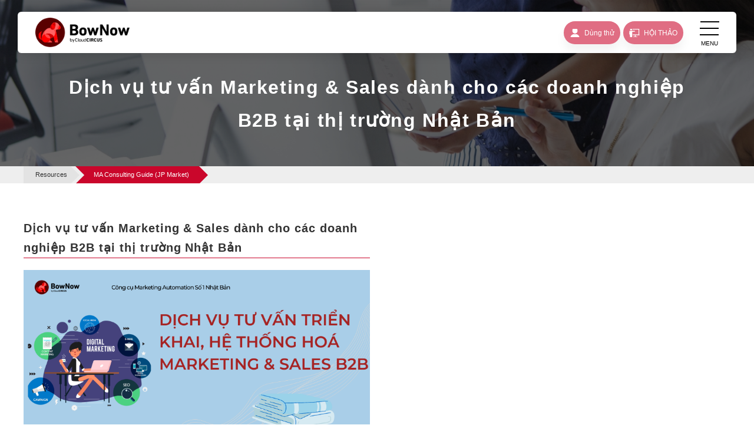

--- FILE ---
content_type: text/html; charset=UTF-8
request_url: https://vn.bow-now.com/resources/mac_jp/
body_size: 21982
content:
<!DOCTYPE html>
<html lang="ja">
<head>
<meta charset="UTF-8">
<meta name="viewport" content="width=device-width, initial-scale=1, maximum-scale=1, minimum-scale=1">
<title>MA Consulting Guide (JP Market)</title>
<meta name="keywords" content="Phần mềm CRM,Phần mềm quản lý khách hàng,CRM,Marketing Automation,Bán hàng online,Marketing,Digital marketing,Tiếp thị,Tiếp thị kỹ thuật số,Chuyển đổi số" />
<meta name="description" content="BowNow là một dịch vụ chi phí thấp, dễ sử dụng cho các công ty B2B có nguồn lực và ngân sách hạn chế nhưng muốn tiếp cận với công cụ Marketing Automation.Marketing Automation&amp;CRM được dùng chung cho cả hoạt động Marketing và Sales, dễ dàng sử dụng ngay cả đối với những người không rành về công nghệ.Giúp doanh nghiệp có được thành quả kinh doanh xuất sắc với CRM đơn giản cùng sự hỗ trợ 1 to 1 của chuyên viên DX." />

<meta property="og:title" content="MA Consulting Guide (JP Market)|Marketing Automation BowNow" />
<meta property="og:type" content=“article” />
<meta property="og:url" content="http://bow-now.com" />
<meta property="og:image" content="https://bow-now.com/dcms_media/image/BowNow_OGP_EN.jpg" />
<meta property="og:site_name" content="Marketing Automation BowNow" />
<meta property="og:description" content="" />
<meta property="og:locale:alternate" content="ja_JP" />
<meta property="og:locale:alternate" content="en_US" />
<meta property="og:locale:alternate" content=“th_TH” />
<meta property="og:locale:alternate" content=“th_TH_TH” />
<meta property="og:locale:alternate" content=“vi_VN” />
<meta property="og:locale:alternate" content=“zh_CN” />
<meta property="og:locale:alternate" content=“zh_HK” />
<meta property="og:locale:alternate" content=“zh_TW” />

<link href="//fonts.googleapis.com/css?family=Noto+Sans+JP:100,300,400,500,700,900&display=swap&subset=japanese" rel="stylesheet"> 
<link rel="stylesheet" href="/dcms_media/css/base.css" />
<link rel="stylesheet" href="/dcms_media/css/layout.css" />
<link rel="stylesheet" href="/dcms_media/css/slick.css" />
<link rel="stylesheet" href="/dcms_media/css/common_it01.css" />
<link rel="stylesheet" href="/dcms_media/css/template_it01.css" />
<link rel="stylesheet" href="/dcms_media/css/original.css" />

<script src="/dcms_media/js/jquery-1.11.1.min.js"></script>
<script src="/dcms_media/js/scrolltopcontrol.js"></script>

<script>
var lh = "";
	lh = location.href;
	if (lh.match(/dcmsadm/)){
	} else {
document.write('<style>header{position:fixed;}</style>');
$(document).ready(function(){
	//pagetitle
	$('#pagetitle').insertAfter('header');
	//header
	$('.navBtn').click(function () {
		$('body').toggleClass('sitemapsopen');
	});
	var $win = $(window),
		$header = $('header'),
		headerHeight = $header.outerHeight(),
		headerH = headerHeight + 10;
		startPos = 0;
	$win.on('load scroll', function() {
		var value = $(this).scrollTop();
		if ( value > startPos && value > headerHeight ) {
			$header.css('top', '-' + headerH + 'px');
		} else {
			$header.css('top', '0');
		}
		startPos = value;
	});
	$(window).scroll(function() {
		var sc = $(this).scrollTop();
		if ( sc > 10 ) {
			$('body').addClass('headerbg');
		} else {
			$('body').removeClass('headerbg');
		}
	});
	//sp navi
	$('.sitemaps_title + ul').prev().after('<div class="ocbtn"></div>');
	$('.ocbtn').click(function(){
		$(this).next().slideToggle();
		$(this).toggleClass('active');
	});
	//カレント
	var now = location.href.split('/');
	var endDir = now.slice(now.length-1,now.length-0);
	var endDir2 = now.slice(3,4);
	$('ul.hgnavi > li a[href$="'+endDir+'"]').parent().addClass('main_current');
	$('ul.hgnavi > li a[href$="'+endDir2+'.html"]').parent().addClass('main_current');
	$('ul.hgnavi > li a[href$="'+endDir2+'.html#"]').parent().addClass('main_current');
	//プラグイン系
	$('.function_icon_list li').biggerlink();
	$('.bl').biggerlink();
	$('.ficon_txt').matchHeight();
	$('.caselist li a').matchHeight();
	$('.mh').matchHeight();
	$('.mh2').matchHeight();
	//containerの外へ
	$('.case_area.sub').insertAfter('#container');
	$('.dl_area.sub').insertAfter('#container');
	//ページ内リンク用スクロール
	$('a[href^=#]').click(function() {
		var speed = 300; // ミリ秒
		var href= $(this).attr("href");
		var target = $(href == "#" || href == "" ? 'html' : href);
		var position = target.offset().top;
		$('body,html').animate({scrollTop:position}, speed, 'swing');
		return false;
	});
	var windowWidth = window.innerWidth;
	// var windowheight = window.innerHeight;
	if (windowWidth <= 800) {
		var slick = $('.dl_list').slick({
			slidesToShow: 2,
			arrows: false,
			variableWidth: true,
			autoplay: true,
			swipeToSlide: true,
		});
	}
	//メイン 中央大きめ
	if (windowWidth >= 1200) {
		var slick = $('.case_list_l').slick({
			slidesToShow: 1,
			arrows: true,
			dots: true,
			centerMode: true,
			centerPadding: '30%',
			autoplay: true,
			autoplaySpeed: 10000,
			swipeToSlide: true
		});
	} else if (windowWidth <= 1199) {
		var slick = $('.case_list_l').slick({
			slidesToShow: 2,
			arrows: false,
			variableWidth: true,
			autoplay: true,
			swipeToSlide: true,
		});
	}
	//一覧
	if (windowWidth >= 1200) {
		var slick = $('.case_list').slick({
			slidesToShow: 3,
			arrows: false,
			dots: true,
			autoplay: true,
			autoplaySpeed: 10000,
			swipeToSlide: true
		});
	} else if (windowWidth <= 1199) {
		var slick = $('.case_list').slick({
			slidesToShow: 2,
			arrows: false,
			dots: true,
			autoplay: true,
			autoplaySpeed: 10000,
			variableWidth: true,
			swipeToSlide: true
		});
	}
	var slick = $('.media_list').slick({
			slidesToShow: 1,
			arrows: false,
			autoplay: true,
			swipeToSlide: true
	});
});
}
</script>

<style>
body{font-family: "Arial", "EB Garamond", "Montserrat", "Roboto", "Quicksand", "Amatic SC", Times New Roman;}
</style>

<style>
.rss_new{background-color: #CA062B;}
</style>
<link href="/dcms_blocks/common/css/common.css" rel="stylesheet" type="text/css" />
<script type="text/javascript" src="/dcms_blocks/common/js/common.js"></script>
<link rel="stylesheet" href="/dcms_media/css/color_blockdl.css" />
<script defer src="https://trace.bluemonkey.jp/trace.js"></script>


<!-- Google Tag Manager -->
<script>(function(w,d,s,l,i){w[l]=w[l]||[];w[l].push({'gtm.start':
new Date().getTime(),event:'gtm.js'});var f=d.getElementsByTagName(s)[0],
j=d.createElement(s),dl=l!='dataLayer'?'&l='+l:'';j.async=true;j.src=
'https://www.googletagmanager.com/gtm.js?id='+i+dl;f.parentNode.insertBefore(j,f);
})(window,document,'script','dataLayer','GTM-W9PC6T7');</script>
<!-- End Google Tag Manager -->

<!-- Google Tag Manager (noscript) -->
<noscript><iframe src="https://www.googletagmanager.com/ns.html?id=GTM-W9PC6T7"
height="0" width="0" style="display:none;visibility:hidden"></iframe></noscript>
<!-- End Google Tag Manager (noscript) -->
</head>

<body id="sub" class="page_mac_jp">
	<header>
<div class="header">
<div class="hlogo"><a href="/"><img src="/dcms_media/image/common/logo_bn.png" alt="BowNow" /></a></div>
<ul class="hgnavi">
<li><a href="/about/">BowNow LÀ GÌ?</a></li>
<li><a href="/functions/">TÍNH NĂNG</a></li>
<li><a href="/price/">CHI PHÍ</a></li>
<li><a href="/success_stories/">CẢM NHẬN KHÁCH HÀNG</a></li>
<li><a href="/resources/">TÀI LIỆU</a></li>
<li>


<select name="select" onChange="location.href=value;">
<option value="">Select Language</option>
<option value="https://bow-now.com/">English</option>
<option value="https://zh-cn.bow-now.com/</option>
<option value="https://zh-tw.bow-now.com/">Chinese (Traditional)</option>
<option value="https://id.bow-now.com/">Indonesian</option>
<option value="https://vn.bow-now.com/">Vietnamese</option>
<option value="https://th.bow-now.com/">Thailand</option>
</select>








</li>
</ul>
<ul class="hnavi">



<li class="nav_dl"><a href="/cc_account/"><span class="in">Dùng thử</span></a></li>
<li class="nav_semi"><a href="/seminar/"><span class="in">HỘI THẢO</span></a></li>
</ul>
<div class="navBtn">
<div class="navBtn__inner">
<div class="navBtn__bar navBtn__bar--01"><!--線--></div>
<div class="navBtn__bar navBtn__bar--02"><!--線--></div>
<div class="navBtn__bar navBtn__bar--03"><!--線--></div>
</div>
<p class="navTxt__inner">MENU</p>
</div>
</div>

<!-- Messenger Chat Plugin Code -->
    <div id="fb-root"></div>

    <!-- Your Chat Plugin code -->
    <div id="fb-customer-chat" class="fb-customerchat">
    </div>

    <script>
      var chatbox = document.getElementById('fb-customer-chat');
      chatbox.setAttribute("page_id", "154306139739509");
      chatbox.setAttribute("attribution", "biz_inbox");
    </script>

    <!-- Your SDK code -->
    <script>
      window.fbAsyncInit = function() {
        FB.init({
          xfbml            : true,
          version          : 'v12.0'
        });
      };

      (function(d, s, id) {
        var js, fjs = d.getElementsByTagName(s)[0];
        if (d.getElementById(id)) return;
        js = d.createElement(s); js.id = id;
        js.src = 'https://connect.facebook.net/vi_VN/sdk/xfbml.customerchat.js';
        fjs.parentNode.insertBefore(js, fjs);
      }(document, 'script', 'facebook-jssdk'));
    </script>

</header><div class="sitemaps">
<div class="sitemaps_in">
<div class="sitemaps_up">
<div class="sitemaps_logo img100"><a href="/"><img src="/dcms_media/image/common/logo_bn.png" alt="BowNow" /></a></div>
<ul class="sitemaps_cvnav">
<li class="nav_dl"><a href="/cc_account/"><span class="in">Dùng thử</span></a></li>
<li class="nav_semi"><a href="/seminar/"><span class="in">HỘI THẢO</span></a></li>
<li class="nav_login"><a href="https://bownow.jp/login" target="_blank" rel="noopener"><span class="in">ĐĂNG NHẬP</span></a></li>
</ul>
<div class="navBtn">
<div class="navBtn__inner">
<div class="navBtn__bar navBtn__bar--01"><!--線--></div>
<div class="navBtn__bar navBtn__bar--02"><!--線--></div>
<div class="navBtn__bar navBtn__bar--03"><!--線--></div>
</div>
<p class="navTxt__inner">CLOSE</p>
</div>
</div>
<div class="sitemaps_menu">
<div class="sitemaps_col">
<p class="sitemaps_title"><a href="/about/">BowNow là gì?</a></p>
<ul>
<li><a href="/about/strength/">Thế mạnh của BowNow</a></li>
<li><a href="/about/support/">Hỗ trợ khách hàng</a></li>
</ul>
<p class="sitemaps_title"><a href="/business_cases/">Hỗ trợ doanh nghiệp</a></p>
</div>
<div class="sitemaps_col">
<p class="sitemaps_title"><a href="/functions/">Chức năng</a></p>
<ul>
<li><a href="/abm_template/">Template ABM</a></li>
</ul>
<p class="sitemaps_title"><a href="/price/">Chi phí</a></p>
<ul>

</ul>
<p class="sitemaps_title"><a href="/success_stories/">Cảm nhận của khách hàng</a></p>
</div>
<div class="sitemaps_col">
<p class="sitemaps_title"><a href="/media/">Góc truyền thông</a></p>
<ul>
<li><a href="/media/information/">Thông tin</a></li>
<li><a href="/media/press_release/">Thông cáo báo chí</a></li>
<li><a href="/media/media_information/">Tin tức truyền thông</a></li>
<li><a href="/media/seminar_information/">Hội thảo / Sự kiện</a></li>
<li><a href="/media/cases/">Cảm nhận của khách hàng</a></li>
</ul>
</div>
<div class="sitemaps_col">
<p class="sitemaps_title"><a href="/media/column/">Tham khảo thêm</a></p>
<ul>
<li><a href="/media/column/marketing_automation/">Công cụ MA là gì?</a></li>
<li><a href="/media/column/digital_marketing/">Digital Marketing là gì?</a></li>
<li><a href="/media/column/demand_generation/">Tạo nhu cầu là gì?</a></li>
<li><a href="/media/column/hotlead/">Hot lead là gì?</a></li>
<li><a href="/media/column/contents_marketing/">Contents marketing là gì?</a></li>
<li><a href="/media/column/online_advertising/">Quảng cáo online là gì?</a></li>
</ul>
</div>
<div class="sitemaps_col">
<p class="sitemaps_title"><a href="/cc_account/">Dùng thử</a></p>
<p class="sitemaps_title"><a href="/resources/">Tài liệu tham khảo</a></p>
<p class="sitemaps_title"><a href="/seminar/">Hội thảo</a></p>
<p class="sitemaps_title"><a href="https://bownow.jp/login" target="_blank" rel="noopener">Đăng nhập</a></p>
</div>
<div class="sitemaps_col">
<p class="sitemaps_title"><a href="/contact/">Liên hệ</a></p>
<p class="sitemaps_title"><a href="/agent/">Đối tác</a></p>
<ul>
<li><a href="/agent/form/">Đăng ký thông tin</a></li>
<li><a href="/agent/thanks/">Hình thức hợp tác</a></li>
</ul>
</div>
<div class="sitemaps_col">
<p class="sitemaps_title"><a href="https://vi.manual.bow-now.jp/" target="_blank" rel="noopener">Cẩm nang hướng dẫn</a></p>
</div>
<div class="sitemaps_col">

<select name="select" onChange="location.href=value;">
<option value="">Select Language</option>
<option value="https://bow-now.com/">English</option>
<option value="https://zh-cn.bow-now.com/</option>
<option value="https://zh-tw.bow-now.com/">Chinese (Traditional)</option>
<option value="https://id.bow-now.com/">Indonesian</option>
<option value="https://vn.bow-now.com/">Vietnamese</option>
<option value="https://th.bow-now.com/">Thailand</option>
</select>







</div>



</div>
<div class="sitemaps_footer">
<ul class="sitemaps_footerlink">
<li><a href="/sitemap/">Site map</a></li>
<li><a href="https://www.startialab.co.jp/privacy.html" target="_blank" rel="noopener">Chính sách về quyền riêng tư</a></li>
<li><a href="https://www.startialab.co.jp/security.html" target="_blank" rel="noopener">
Chính sách cơ bản về bảo mật thông tin</a></li>
<li><a href="https://www.startialab.co.jp/mynumber.html" target="_blank" rel="noopener">Chính sách Mynumber</a></li>
<li><a href="https://www.startialab.co.jp/agreement/bownow" target="_blank" rel="noopener">Điều khoản sử dụng BowNow</a></li>
</ul>
<ul class="sitemaps_info">
<li><a href="https://www.startialab.co.jp/aboutus.html">Thông tin công ty</a></li>
</ul>
</div>
</div>
</div>

	<div id="container" class="sub">
		<div id="locator">
			<ol class="inner" itemscope itemtype="http://schema.org/BreadcrumbList"><li itemprop="itemListElement" itemscope itemtype="http://schema.org/ListItem"><a href="https://vn.bow-now.com/resources.html" itemprop="item"><span itemprop="name">Resources</span></a><meta itemprop="position" content="1" /></li><li itemprop="itemListElement" itemscope itemtype="http://schema.org/ListItem"><span itemprop="name">MA Consulting Guide (JP Market)</span><meta itemprop="position" content="2" /></li></ol>
		</div>
		<div class="inner_1200">
			
			<!-- ブロック貼り付けエリア -->
			<div id="dcms_layoutPageBlockPasteArea">
			<!-- ブロック -->
			<div id="dcms_layoutPageBlock">
			<div id="pagetitle" style="background-image: url('/dcms_media/image/template_it01_pagetitle_bg.jpg');">
<div class="pagetitle_bg"><!--黒透過--></div>
<div class="pagetitle_block inner">
<h1 class="pagetitle">Dịch vụ tư vấn Marketing &amp; Sales dành cho các doanh nghiệp <br />B2B tại thị trường Nhật Bản</h1>
</div>
</div>
<div class="m80 m50_sp">
<div class="col2_m_211">
<div class="col">
<h2 class="fs140_bold red_border m20">Dịch vụ tư vấn Marketing &amp; Sales dành cho các doanh nghiệp B2B tại thị trường Nhật Bản</h2>
<figure class="img100 m20"><img src="/dcms_media/image/_MA%20consutanlt.png" alt="BowNow概要資料" width="600" height="300" /></figure>
<p class="p1">Chúng tôi cung cấp dịch vụ tư vấn cho các công ty Việt Nam “muốn phát triển thị trường Nhật Bản trong tương lai”hoặc “chưa thành công trong việc phát triển thị trường này”. Chúng tôi chuyên hoạch định các chiến lược Marketing &amp; Sales, các trang web và content có tính hiệu quả dành cho các doanh nghiệp Nhật Bản.<br /><br />Đây là tài liệu sơ lược về dịch vụ tư vấn cho các doanh nghiệp B2B muốn đẩy mạnh hoạt động kinh doanh và marketing.<br />Nếu doanh nghiệp của bạn đang gặp một số khó khăn trong hoạt động marketing, muốn củng cố đội ngũ kinh doanh của mình, hay đang có kế hoạch xây dựng mô hình Inside Sales hoặc không có đủ nguồn nhân lực để quản lý các dự án thì có thể tham khảo bằng cách download tài liệu này.</p>
<p class="fs_bold red_border m20">Mục lục</p>
<ul class="list_decimal-leading-zero">
<li>TƯ VẤN TRIỂN KHAI MARKETING AUTOMATION CHO DOANH NGHIỆP B2B là gì?</li>
<li>Tổng quan về dịch vụ</li>
<li>Phương pháp triển khai khi áp dụng dịch vụ</li>
<li>Chi phí và hệ thống hỗ trợ</li>
</ul>
</div>
<div class="col"><script id="_bownow_cs_sid_846d07f7266eeb57e5cf">
var _bownow_cs_sid_846d07f7266eeb57e5cf = document.createElement('script');
_bownow_cs_sid_846d07f7266eeb57e5cf.charset = 'utf-8';
_bownow_cs_sid_846d07f7266eeb57e5cf.src = 'https://contents.bownow.jp/forms/sid_846d07f7266eeb57e5cf/trace.js';
document.getElementsByTagName('head')[0].appendChild(_bownow_cs_sid_846d07f7266eeb57e5cf);
</script></div>
</div>
</div>

			</div>
			<!-- // ブロック -->
			</div>
			<!-- // ブロック貼り付けエリア -->
			
		</div>
	</div>
	 <section class="footer_cta_block">
<div class="inner_1120 cta_shadow">
<div class="plan_box">
<div class="plan_box_left">
<p class="txt_b">Dễ dàng<span class="txt_sg"> sử dụng </span>Tiết kiệm<span class="txt_sg"> chi phí</span></p>
<p class="txt_st">Dùng thử BowNow</p>
<div class="cta_btnu"><a href="/cc_account/"><span class="in">Dùng thử</span></a></div>
</div>
<div class="plan_box_right">
<ul class="cta_btn">
<li class="download"><a href="/resources/">TÀI LIỆU THAM KHẢO</a></li>
<li class="seminar"><a href="/seminar/">DANH SÁCH HỘI THẢO</a></li>
</ul>
</div>
</div>
<div class="tel_block">
<div class="tel_box">
<p class="txt">Hãy liên hệ ngay với chúng tôi!</p>
<p class="tel_num pc_on"><a href="tel:0966523330">096 652 3330</a></p>
<p class="tel_num sp_on"><a href="tel:0966523330">096 652 3330</a></p>
<p class="time">Tổng đài 9:00 - 12:00 / 13:00 - 17:00 các ngày trong tuần</p>
</div>
<div class="btn_box">
<p class="gray_btn m10_pc m10_tablet m5_sp"><a href="/contact/">LIÊN HỆ</a></p>
<p class="gray_btn"><a href="/agent/form/">ĐỐI TÁC</a></p>
</div>
</div>
</div>
</section> <footer>
<div class="f_title inner_1200">
<div class="f_logo img100"><img src="/dcms_media/image/common/logo_bn.png" alt="logo" /></div>
<p class="f_lead"><a href="/">BowNow - Công cụ Marketing Automation Số 1 Nhật Bản</a></p>
</div>
<div class="f_navi">
<div class="fpagetop"><a href="#"><!--sp ページトップ用--></a></div>
<div class="f_navi_first inner_1120">
<div class="f_navi_col">
<ul>
<li><a href="/about/">BowNow là gì?</a>
<ul>
<li><a href="/about/strength/">Thế mạnh của BowNow</a></li>
<li><a href="/about/support/">Hỗ trợ khách hàng</a></li>
</ul>
</li>
<li><a href="/business_cases/">Hỗ trợ doanh nghiệp</a></li>
</ul>
</div>
<div class="f_navi_col">
<ul>
<li><a href="/functions/">Chức năng</a>
<ul>
<li><a href="/abm_template/">ABM template</a></li>
</ul>
</li>
<li><a href="/price/">Chi phí</a>
<ul>
<li><a href="/price/free_plan/"></a></li>
</ul>
</li>
<li><a href="/success_stories/">Cảm nhận của khách hàng</a></li>
</ul>
</div>
<div class="f_navi_col">
<ul>
<li><a href="/media/">Góc truyền thông</a>
<ul>
<li><a href="/media/information/">Thông tin</a></li>
<li><a href="/media/press_release/">Thông cáo báo chí</a></li>
<li><a href="/media/media_information/">Tin tức truyền thông</a></li>
<li><a href="/media/seminar_information/">Hội thảo / Sự kiện</a></li>
<li><a href="/media/success_stories/">Cảm nhận của khách hàng</a></li>
<li><a href="/media/column/">Tham khảo thêm</a></li>
</ul>
</li>
</ul>
</div>
<div class="f_navi_col">
<ul>
<li><a href="/cc_account/">Dùng thử</a></li>
<li><a href="/resources/">Tài liệu tham khảo</a></li>
<li><a href="https://bownow.jp/login" target="_blank" rel="noopener">Đăng nhập</a></li>
<li><a href="https://vi.manual.bow-now.jp/" target="_blank" rel="noopener">Cẩm nang hướng dẫn</a></li>
</ul>
</div>
<div class="f_navi_col">
<ul>
<li><a href="/contact/">Liên hệ</a></li>
<li><a href="/agent/">Đối tác</a>
<ul>
<li><a href="/agent/form/">Đăng ký thông tin</a></li>
<li><a href="/agent/thanks/">Hình thức hợp tác</a></li>
</ul>
</li>
</ul>
</div>
</div>
<div class="f_navi_second inner_1120">
<ul class="f_navi_link">
<li><a href="/sitemap/">Mục lục</a></li>
<li><a href="https://vn.bow-now.com/privacy_policy.html" target="_blank" rel="noopener">Chính sách về quyền riêng tư</a></li>
<li><a href="https://vn.bow-now.com/softwarelicense_agreement.html" target="_blank" rel="noopener">Thỏa thuận chung về sử dụng phần mềm</a></li>
<li><a href="https://vn.bow-now.com/bownow_agreement.html" target="_blank" rel="noopener">Điều khoản sử dụng BowNow
</a></li>
</ul>
<ul class="f_navi_linkp">
<li><a href="https://cloudcircus.jp/company/">Thông tin công ty</a></li>
</ul>
<small>Copyright © Cloud CIRCUS, Inc. All rights reserved.</small></div>
</div>
</footer>
<div class="fixedbtn"><a href="/cc_account/">Dùng thử </a></div>

</body>
	<!-- IT Ver 01 (creation month 2019.08)-->
	<!-- installation date 2019.08.31 -->
</html>

--- FILE ---
content_type: text/css
request_url: https://vn.bow-now.com/dcms_media/css/layout.css
body_size: 16849
content:
@charset "UTF-8";
/* ===================================================================
CSS information
 file name  :  layout.css
 style info :  全ページ共通 枠組みレイアウト生成用 cssの定義
=================================================================== */
/*------------------------------------------------

contents width

-------------------------------------------------*/
.inner { width: 94%; margin-right: auto; margin-left: auto; max-width: 1120px; }

.inner_m { width: 94%; margin-right: auto; margin-left: auto; max-width: 1024px; }

.inner_s { width: 94%; margin-right: auto; margin-left: auto; max-width: 1024px; }

.inner_ss { width: 94%; margin-right: auto; margin-left: auto; max-width: 880px; }

.col_bg .inner_ss { padding: 0; }

#dcms_layoutPageBlockPasteArea, #dcms_layoutPageBlock { width: 100%; }

#container { overflow: hidden; padding-top: 0; }

#contents { width: 94%; margin-right: auto; margin-left: auto; max-width: 1200px; }

#contents_left { float: left; width: calc(100% - 300px - 40px); }

#contents_right { float: right; width: 300px; }

/*------------------------------------------------

form

-------------------------------------------------*/
body#template_form header.template_form { padding: 40px; border-bottom: 1px solid #e9e9e9; margin-bottom: 40px; }

body#template_form header.template_form img { max-height: 40px; width: auto; height: auto; display: block; margin: auto; }

body#template_form footer.template_form { text-align: center; padding: 40px; border-top: 3px solid #eeeeee; margin-top: 50px; }

/*------------------------------------------------

template coraplate 3

-------------------------------------------------*/
#contents.template_c3 { width: 94%; margin-right: auto; margin-left: auto; max-width: 1200px; width: 1200px; padding: 0; }

@media only screen and (max-width: 1219px) { #contents.template_c3 { width: 94vw; padding-right: 0; padding-left: 0; } }

@media only screen and (max-width: 979px) { #contents.template_c3 #contents_right { margin-top: 30px; } }

@media only screen and (max-width: 979px) { #contents_left { width: 100%; }
  #contents_right { width: 100%; margin-top: 40px; }
  /*#contents{width: 100%;margin-bottom: 40px;} #contents_left{ float: none; width: 100%; } #contents_right{ float: none; width: 100%; margin-top: 40px; }*/ }

@media only screen and (max-width: 690px) { /*#contents{width: 100%;margin-bottom: 30px;} #contents_right{margin-top: 30px;}*/ }

/*------------------------------------------------

float

-------------------------------------------------*/
.flt { float: left; }

.flr { float: right; }

@media only screen and (max-width: 690px) { .flt { float: none; }
  .flr { float: none; } }

/*------------------------------------------------

ブロック（2個並び half）

-------------------------------------------------*/
/*.col2::after,.col2_m::after,.col2_ti::after,.col2_it::after {@include clearfix;}
.col2 .flt, .col2 .flr{ width: 50%;}
.col2_m .flt, .col2_m .flr{ width: 49%;}
.col2_ti .flt{width: calc(18.5% * 3 + 1.875% * 2);} .col2_ti .flr{width: calc(18.5% * 2 + 1.875%);}
.col2_it .flt{width: calc(18.5% * 2 + 1.875%);} .col2_it .flr{ width: calc(18.5% * 3 + 1.875% * 2);}*/
/* old -------------*/
.col2, .col2_sp2, .col2_m, .col2_m_sp2 { display: -webkit-box; display: -ms-flexbox; display: flex; -ms-flex-wrap: wrap; flex-wrap: wrap; }

.col2_m .col, .col2_m_sp2 .col { width: calc(50% - 12px); margin-left: 24px; margin-bottom: 24px; }

.col2_m .col:nth-child(2n + 1), .col2_m_sp2 .col:nth-child(2n + 1) { margin-left: 0; }

.col2 .col, .col2_sp2 .col { width: calc(50% - 0.5px); margin-left: 1px; margin-bottom: 1px; }

.col2 .col:nth-child(2n + 1), .col2_sp2 .col:nth-child(2n + 1) { margin-left: 0; }

@media only screen and (max-width: 690px) { .col2_m_sp2 .col { width: calc(50% - 8px); margin-left: 16px; }
  .col2_m_sp2 .col:nth-child(2n + 1) { margin-left: 0; }
  .col2 .col, .col2_m .col { width: 100%; margin-left: auto; } }

/* new -------------*/
.col2_m_222, .col2_m_221, .col2_m_212, .col2_m_211, .col2_222, .col2_221, .col2_212, .col2_211 { display: -webkit-box; display: -ms-flexbox; display: flex; -ms-flex-wrap: wrap; flex-wrap: wrap; -webkit-box-pack: center; -ms-flex-pack: center; justify-content: center; /*真ん中寄せは案件による*/ }

.col2_m_222 .col, .col2_m_221 .col, .col2_m_212 .col, .col2_m_211 .col { width: calc(50% - 12px); margin-left: 24px; margin-bottom: 32px; }

.col2_m_222 .col:nth-child(2n + 1), .col2_m_221 .col:nth-child(2n + 1), .col2_m_212 .col:nth-child(2n + 1), .col2_m_211 .col:nth-child(2n + 1) { margin-left: 0; }

.col2_222 .col, .col2_221 .col, .col2_212 .col, .col2_211 .col { width: calc(50% - 0.5px); margin-left: 1px; margin-bottom: 1px; }

.col2_222 .col:nth-child(2n + 1), .col2_221 .col:nth-child(2n + 1), .col2_212 .col:nth-child(2n + 1), .col2_211 .col:nth-child(2n + 1) { margin-left: 0; }

@media only screen and (max-width: 979px) { .col2_m_212 .col, .col2_m_211 .col, .col2_212 .col, .col2_211 .col { width: 100%; margin-left: 0; } }

@media only screen and (max-width: 690px) { .col2_m_212 .col { width: calc(50% - 8px); margin-left: 16px; margin-bottom: 16px; }
  .col2_m_212 .col:nth-child(2n + 1) { margin-left: 0; }
  .col2_212 .col { width: calc(50% - 0.5px); margin-left: 1px; margin-bottom: 1px; }
  .col2_212 .col:nth-child(2n + 1) { margin-left: 0; }
  .col2_m_221 .col, .col2_221 .col { width: 100%; margin-left: 0; } }

.col2_m_222 .col:last-child, .col2_m_221 .col:last-child, .col2_m_212 .col:last-child, .col2_m_211 .col:last-child, .col2_222 .col:last-child, .col2_221 .col:last-child, .col2_212 .col:last-child, .col2_211 .col:last-child { margin-right: 0; }

/*------------------------------------------------

ブロック（2個並び　unique 大小）

-------------------------------------------------*/
.col2_ti { display: -webkit-box; display: -ms-flexbox; display: flex; -ms-flex-wrap: wrap; flex-wrap: wrap; }

.col2_ti .col_l { width: 67%; }

.col2_ti .col_r { width: calc(100% - 24px - 67%); margin-left: 24px; }

@media only screen and (max-width: 690px) { .col2_ti { margin-left: 0; margin-top: -8px; }
  .col2_ti .col_l, .col2_ti .col_r { width: 100%; margin: 8px 0; }
  .col2_ti.sp_reverse .col_l { -webkit-box-ordinal-group: 3; -ms-flex-order: 2; order: 2; }
  .col2_ti.sp_reverse .col_r { -webkit-box-ordinal-group: 2; -ms-flex-order: 1; order: 1; } }

.col2_it { display: -webkit-box; display: -ms-flexbox; display: flex; -ms-flex-wrap: wrap; flex-wrap: wrap; }

.col2_it .col_l { width: calc(100% - 24px - 67%); margin-right: 24px; }

.col2_it .col_r { width: 67%; }

.col2_it .col2_it { -webkit-box-orient: vertical; -webkit-box-direction: normal; -ms-flex-direction: column; flex-direction: column; margin-left: 0; margin-top: -8px; }

.col2_it .col2_it .col_l, .col2_it .col2_it .col_r { width: 100%; margin: 8px 0; }

.col2_it .col2_it.sp_reverse .col_l { -webkit-box-ordinal-group: 3; -ms-flex-order: 2; order: 2; }

.col2_it .col2_it.sp_reverse .col_r { -webkit-box-ordinal-group: 2; -ms-flex-order: 1; order: 1; }

.col2_it.img_l .col_l { width: calc(100% - 40px - 55%); margin-right: 40px; }

.col2_it.img_l .col_r { width: 55%; }

.col2_ti.img_l .col_l { width: 55%; }

.col2_ti.img_l .col_r { width: calc(100% - 40px - 55%); margin-left: 40px; }

.col2_it_istl { display: -webkit-box; display: -ms-flexbox; display: flex; -ms-flex-wrap: wrap; flex-wrap: wrap; }

.col2_it_istl .col_l { width: 30%; }

.col2_it_istl .col_r { width: calc(100% - 5% - 30%); margin-left: 5%; }

@media only screen and (max-width: 690px) { .col2_it { margin-left: 0; margin-top: -8px; }
  .col2_it .col_l, .col2_it .col_r { width: 100%; margin: 8px 0; }
  .col2_it.sp_reverse .col_l { -webkit-box-ordinal-group: 3; -ms-flex-order: 2; order: 2; }
  .col2_it.sp_reverse .col_r { -webkit-box-ordinal-group: 2; -ms-flex-order: 1; order: 1; }
  .col2_it_istl .col_l { width: 35%; }
  .col2_it_istl .col_r { width: calc(100% - 5% - 35%); }
  .col2_it.img_l .col_l { width: 100%; margin-right: auto; }
  .col2_it.img_l .col_r { width: 100%; }
  .col2_ti.img_l .col_r { width: 100%; margin-left: auto; }
  .col2_ti.img_l .col_l { width: 100%; } }

/*------------------------------------------------

ブロック（3個並び）

-------------------------------------------------*/
/* column 3 ************/
/*.col3::after,.col3_m::after {@include clearfix;}
.col3 .flt, .col3 .flr{ width: 33.33333%;}
.col3_m .flt, .col3_m .flr{ width: 32%;}.col3_m .flt{margin-right: 2%;}*/
/* old -------------*/
.col3, .col3_sp2, .col3_m, .col3_m_sp2, .col3_m_tab2sp1 { display: -webkit-box; display: -ms-flexbox; display: flex; -ms-flex-wrap: wrap; flex-wrap: wrap; }

.col3_m .col, .col3_m_sp2 .col, .col3_m_tab2sp1 .col { width: calc(33.33333% - 16px); margin-left: 24px; margin-bottom: 24px; }

.col3_m .col:nth-child(3n + 1), .col3_m_sp2 .col:nth-child(3n + 1), .col3_m_tab2sp1 .col:nth-child(3n + 1) { margin-left: 0; }

.col3 .col, .col3_sp2 .col { width: calc(33.33333% - 1px); margin-left: 1.5px; margin-bottom: 1px; }

.col3 .col:nth-child(3n + 1), .col3_sp2 .col:nth-child(3n + 1) { margin-left: 0; }

@media only screen and (max-width: 979px) { .col3_m_sp2 .col, .col3_m_tab2sp1 .col { width: calc(50% - 12px); margin-left: 24px; }
  .col3_m_sp2 .col:nth-child(3n + 1), .col3_m_tab2sp1 .col:nth-child(3n + 1) { margin-left: 24px; }
  .col3_m_sp2 .col:nth-child(2n + 1), .col3_m_tab2sp1 .col:nth-child(2n + 1) { margin-left: 0; }
  .col3_sp2 .col { width: calc(50% - 1px); margin-left: 1px; }
  .col3_sp2 .col:nth-child(3n + 1) { margin-left: 1px; }
  .col3_sp2 .col:nth-child(2n + 1) { margin-left: 0; } }

@media only screen and (max-width: 690px) { .col3_m .col, .col3 .col, .col3_m_tab2sp1 .col { width: 100%; margin-left: auto; }
  .col3_m_sp2 .col { width: calc(50% - 8px); margin-left: 16px; }
  .col3_m_sp2 .col:nth-child(3n + 1) { margin-left: 16px; }
  .col3_m_sp2 .col:nth-child(2n + 1) { margin-left: 0; }
  .col3_m_tab2sp1 .col:nth-child(3n + 1) { margin-left: 0; } }

/* new -------------*/
.col3_m_333, .col3_m_332, .col3_m_331, .col3_m_323, .col3_m_322, .col3_m_321, .col3_m_313, .col3_m_312, .col3_m_311, .col3_333, .col3_332, .col3_331, .col3_323, .col3_322, .col3_321, .col3_313, .col3_312, .col3_311 { display: -webkit-box; display: -ms-flexbox; display: flex; -ms-flex-wrap: wrap; flex-wrap: wrap; -webkit-box-pack: center; -ms-flex-pack: center; justify-content: center; /*真ん中寄せは案件による*/ }

.col3_m_333 .col, .col3_m_332 .col, .col3_m_331 .col, .col3_m_323 .col, .col3_m_322 .col, .col3_m_321 .col, .col3_m_313 .col, .col3_m_312 .col, .col3_m_311 .col { width: calc(33.33333% - 16px); margin-right: 24px; margin-bottom: 24px; }

.col3_m_333 .col:nth-child(3n), .col3_m_332 .col:nth-child(3n), .col3_m_331 .col:nth-child(3n), .col3_m_323 .col:nth-child(3n), .col3_m_322 .col:nth-child(3n), .col3_m_321 .col:nth-child(3n), .col3_m_313 .col:nth-child(3n), .col3_m_312 .col:nth-child(3n), .col3_m_311 .col:nth-child(3n) { margin-right: 0; }

.col3_333 .col, .col3_332 .col, .col3_331 .col, .col3_323 .col, .col3_322 .col, .col3_321 .col, .col3_313 .col, .col3_312 .col, .col3_311 .col { width: calc(33.33333% - 1px); margin-right: 1.5px; margin-bottom: 1px; }

.col3_333 .col:nth-child(3n), .col3_332 .col:nth-child(3n), .col3_331 .col:nth-child(3n), .col3_323 .col:nth-child(3n), .col3_322 .col:nth-child(3n), .col3_321 .col:nth-child(3n), .col3_313 .col:nth-child(3n), .col3_312 .col:nth-child(3n), .col3_311 .col:nth-child(3n) { margin-right: 0; }

@media only screen and (max-width: 979px) { .col3_m_323 .col, .col3_m_322 .col, .col3_m_321 .col { width: calc(50% - 12px); margin-right: 24px; }
  .col3_m_323 .col:nth-child(3n), .col3_m_322 .col:nth-child(3n), .col3_m_321 .col:nth-child(3n) { margin-right: 24px; }
  .col3_m_323 .col:nth-child(2n), .col3_m_322 .col:nth-child(2n), .col3_m_321 .col:nth-child(2n) { margin-right: 0; }
  .col3_323 .col, .col3_322 .col, .col3_321 .col { width: calc(50% - 1px); margin-right: 1px; }
  .col3_323 .col:nth-child(3n), .col3_322 .col:nth-child(3n), .col3_321 .col:nth-child(3n) { margin-right: 1px; }
  .col3_323 .col:nth-child(2n), .col3_322 .col:nth-child(2n), .col3_321 .col:nth-child(2n) { margin-right: 0; }
  .col3_m_313 .col, .col3_m_312 .col, .col3_m_311 .col, .col3_313 .col, .col3_312 .col, .col3_311 .col { width: 100%; margin-right: 0; }
  .col3_m_313 .col:nth-child(2n), .col3_m_312 .col:nth-child(2n), .col3_m_311 .col:nth-child(2n), .col3_313 .col:nth-child(2n), .col3_312 .col:nth-child(2n), .col3_311 .col:nth-child(2n) { margin-right: 0; } }

@media only screen and (max-width: 690px) { .col3_m_333 .col, .col3_m_332 .col, .col3_m_331 .col, .col3_m_323 .col, .col3_m_322 .col, .col3_m_321 .col, .col3_m_313 .col, .col3_m_312 .col, .col3_m_311 .col { margin-bottom: 16px; margin-right: 16px; }
  .col3_m_333 .col, .col3_m_323 .col, .col3_m_313 .col { width: calc(33.333% - 11.3px); margin-right: 16px; }
  .col3_m_333 .col:nth-child(2n), .col3_m_323 .col:nth-child(2n), .col3_m_313 .col:nth-child(2n) { margin-right: 16px; }
  .col3_m_333 .col:nth-child(3n), .col3_m_323 .col:nth-child(3n), .col3_m_313 .col:nth-child(3n) { margin-right: 0; }
  .col3_m_333 .col:nth-child(6n), .col3_m_323 .col:nth-child(6n), .col3_m_313 .col:nth-child(6n) { margin-right: 0; }
  .col3_m_332 .col, .col3_m_322 .col, .col3_m_312 .col { width: calc(50% - 8px); margin-right: 16px; }
  .col3_m_332 .col:nth-child(2n), .col3_m_322 .col:nth-child(2n), .col3_m_312 .col:nth-child(2n) { margin-right: 0; }
  .col3_m_332 .col:nth-child(3n), .col3_m_322 .col:nth-child(3n), .col3_m_312 .col:nth-child(3n) { margin-right: 16px; }
  .col3_333 .col, .col3_332 .col, .col3_331 .col, .col3_323 .col, .col3_322 .col, .col3_321 .col, .col3_313 .col, .col3_312 .col, .col3_311 .col { margin-bottom: 1px; margin-right: 1px; }
  .col3_333 .col, .col3_323 .col, .col3_313 .col { width: calc(33.333% - 1px); margin-right: 1.5px; }
  .col3_333 .col:nth-child(2n), .col3_323 .col:nth-child(2n), .col3_313 .col:nth-child(2n) { margin-right: 1.5px; }
  .col3_333 .col:nth-child(3n), .col3_323 .col:nth-child(3n), .col3_313 .col:nth-child(3n) { margin-right: 0; }
  .col3_332 .col, .col3_322 .col, .col3_312 .col { width: calc(50% - 1px); margin-right: 1.5px; }
  .col3_332 .col:nth-child(2n), .col3_322 .col:nth-child(2n), .col3_312 .col:nth-child(2n) { margin-right: 0; }
  .col3_332 .col:nth-child(3n), .col3_322 .col:nth-child(3n), .col3_312 .col:nth-child(3n) { margin-right: 1.5px; }
  .col3_m_331 .col, .col3_m_321 .col, .col3_m_311 .col, .col3_331 .col, .col3_321 .col, .col3_m_321 .col:nth-child(3n) { width: 100%; margin-right: 0; }
  .col3_331 .col { margin-bottom: 24px; } }

.col3_m_333 .col:last-child, .col3_m_332 .col:last-child, .col3_m_331 .col:last-child, .col3_m_323 .col:last-child, .col3_m_322 .col:last-child, .col3_m_321 .col:last-child, .col3_m_313 .col:last-child, .col3_m_312 .col:last-child, .col3_m_311 .col .col3_333 .col:last-child, .col3_332 .col:last-child, .col3_331 .col:last-child, .col3_323 .col:last-child, .col3_322 .col:last-child, .col3_321 .col:last-child, .col3_313 .col:last-child, .col3_312 .col:last-child, .col3_311 .col:last-child { margin-right: 0; }

/*------------------------------------------------

ブロック（4個並び）

-------------------------------------------------*/
/*.col4::after,.col4_m::after {@include clearfix;}
.col4 .flt, .col4 .flr{ width: 25%;}
.col4_m .flt, .col4_m .flr{ width: 23.5%;}.col4_m .flt{margin-right: 2%;}*/
/* old -------------*/
.col4, .col4_sp2, .col4_m, .col4_m_sp2 { display: -webkit-box; display: -ms-flexbox; display: flex; -ms-flex-wrap: wrap; flex-wrap: wrap; }

.col4_m .col, .col4_m_sp2 .col { width: calc(25% - 18px); margin-left: 24px; margin-bottom: 24px; }

.col4_m .col:nth-child(4n + 1), .col4_m_sp2 .col:nth-child(4n + 1) { margin-left: 0; }

.col4 .col, .col4_sp2 .col { width: calc(25% - 1px); margin-left: 1px; margin-bottom: 1px; }

.col4 .col:nth-child(4n + 1), .col4_sp2 .col:nth-child(4n + 1) { margin-left: 0; }

@media only screen and (max-width: 979px) { .col4_m_sp2 .col { width: calc(50% - 12px); margin-left: 24px; }
  .col4_m_sp2 .col:nth-child(4n + 1) { margin-left: 24px; }
  .col4_m_sp2 .col:nth-child(2n + 1) { margin-left: 0; }
  .col4_sp2 .col { width: calc(50% - 1px); margin-left: 1px; }
  .col4_sp2 .col:nth-child(4n + 1) { margin-left: 1px; }
  .col4_sp2 .col:nth-child(2n + 1) { margin-left: 0; } }

@media only screen and (max-width: 690px) { .col4_m .col, .col4 .col { width: 100%; margin-left: auto; }
  .col4_m_sp2 .col { width: calc(50% - 8px); margin-left: 16px; }
  .col4_m_sp2 .col:nth-child(4n + 1) { margin-left: 16px; }
  .col4_m_sp2 .col:nth-child(2n + 1) { margin-left: 0; } }

/* new -------------*/
.col4_m_444, .col4_m_443, .col4_m_442, .col4_m_441, .col4_m_433, .col4_m_432, .col4_m_431, .col4_m_423, .col4_m_422, .col4_m_421, .col4_m_411, .col4_444, .col4_443, .col4_442, .col4_441, .col4_433, .col4_432, .col4_431, .col4_423, .col4_422, .col4_421, .col4_411 { display: -webkit-box; display: -ms-flexbox; display: flex; -ms-flex-wrap: wrap; flex-wrap: wrap; -webkit-box-pack: center; -ms-flex-pack: center; justify-content: center; /*真ん中寄せは案件による*/ }

.col4_m_444 .col, .col4_m_443 .col, .col4_m_442 .col, .col4_m_441 .col, .col4_m_433 .col, .col4_m_432 .col, .col4_m_431 .col, .col4_m_422 .col, .col4_m_421 .col, .col4_m_411 .col { width: calc(25% - 19.2px); margin-right: 24px; margin-bottom: 24px; }

.col4_m_444 .col:nth-child(4n), .col4_m_443 .col:nth-child(4n), .col4_m_442 .col:nth-child(4n), .col4_m_441 .col:nth-child(4n), .col4_m_433 .col:nth-child(4n), .col4_m_432 .col:nth-child(4n), .col4_m_431 .col:nth-child(4n), .col4_m_422 .col:nth-child(4n), .col4_m_421 .col:nth-child(4n), .col4_m_411 .col:nth-child(4n) { margin-right: 0; }

.col4_444 .col, .col4_443 .col, .col4_442 .col, .col4_441 .col, .col4_433 .col, .col4_432 .col, .col4_431 .col, .col4_422 .col, .col4_421 .col, .col4_411 .col { width: calc(25% - 1px); margin-right: 1px; margin-bottom: 1px; }

.col4_444 .col:nth-child(4n), .col4_443 .col:nth-child(4n), .col4_442 .col:nth-child(4n), .col4_441 .col:nth-child(4n), .col4_433 .col:nth-child(4n), .col4_432 .col:nth-child(4n), .col4_431 .col:nth-child(4n), .col4_422 .col:nth-child(4n), .col4_421 .col:nth-child(4n), .col4_411 .col:nth-child(4n) { margin-right: 0; }

.col4_m_411 .col:last-child, .col4_m_444 .col:last-child, .col4_m_443 .col:last-child, .col4_m_442 .col:last-child, .col4_m_441 .col:last-child, .col4_m_433 .col:last-child, .col4_m_432 .col:last-child, .col4_m_431 .col:last-child, .col4_m_422 .col:last-child, .col4_m_421 .col:last-child, .col4_m_411 .col:last-child, .col4_444 .col:last-child, .col4_443 .col:last-child, .col4_442 .col:last-child, .col4_441 .col:last-child, .col4_433 .col:last-child, .col4_432 .col:last-child, .col4_431 .col:last-child, .col4_422 .col:last-child, .col4_421 .col:last-child, .col4_411 .col:last-child { margin-right: 0; }

@media only screen and (max-width: 979px) { .col4_m_433 .col, .col4_m_432 .col, .col4_m_431 .col { width: calc(33.333% - 16px); }
  .col4_m_433 .col:nth-child(4n), .col4_m_432 .col:nth-child(4n), .col4_m_431 .col:nth-child(4n) { margin-right: 24px; }
  .col4_m_433 .col:nth-child(3n), .col4_m_432 .col:nth-child(3n), .col4_m_431 .col:nth-child(3n) { margin-right: 0; }
  .col4_433 .col, .col4_432 .col, .col4_431 .col { width: calc(33.333% - 1px); margin-right: 1.5px; }
  .col4_433 .col:nth-child(4n), .col4_432 .col:nth-child(4n), .col4_431 .col:nth-child(4n) { margin-right: 1.5px; }
  .col4_433 .col:nth-child(3n), .col4_432 .col:nth-child(3n), .col4_431 .col:nth-child(3n) { margin-right: 0; }
  .col4_m_422 .col, .col4_m_421 .col { width: calc(50% - 12px); }
  .col4_m_422 .col:nth-child(4n), .col4_m_421 .col:nth-child(4n) { margin-right: 24px; }
  .col4_m_422 .col:nth-child(2n), .col4_m_421 .col:nth-child(2n) { margin-right: 0; }
  .col4_422 .col, .col4_421 .col { width: calc(50% - 1px); margin-right: 2px; }
  .col4_422 .col:nth-child(4n), .col4_421 .col:nth-child(4n) { margin-right: 2px; }
  .col4_422 .col:nth-child(2n), .col4_421 .col:nth-child(2n) { margin-right: 0; }
  .col4_m_411 .col { width: 100%; margin-right: 0; }
  .col4_m_411 .col:nth-child(4n) { margin-right: 0; }
  .col4_m_411 .col:nth-child(2n) { margin-right: 0; }
  .col4_411 .col { width: 100%; margin-right: 0; margin-bottom: 1px; }
  .col4_411 .col:nth-child(4n) { margin-right: 0; }
  .col4_411 .col:nth-child(2n) { margin-right: 0; } }

@media only screen and (max-width: 690px) { .col4_m_444 .col, .col4_m_443 .col, .col4_m_442 .col, .col4_m_441 .col, .col4_m_433 .col, .col4_m_432 .col, .col4_m_431 .col, .col4_m_422 .col, .col4_m_421 .col, .col4_m_411 .col { margin-bottom: 16px; }
  .col4_m_422 .col, .col4_m_421 .col { width: calc(50% - 8px); margin-right: 16px; }
  .col4_m_422 .col:nth-child(4n), .col4_m_421 .col:nth-child(4n) { margin-right: 0; }
  .col4_m_444 .col { width: calc(25% - 12px); margin-right: 16px; }
  .col4_m_443 .col { width: calc(33.333% - 10.7px); margin-right: 16px; }
  .col4_m_443 .col:nth-child(4n) { margin-right: 16px; }
  .col4_m_443 .col:nth-child(3n) { margin-right: 0; }
  .col4_m_433 .col { width: calc(33.333% - 10.7px); margin-right: 16px; }
  .col4_m_433 .col:nth-child(4n) { margin-right: 16px; }
  .col4_m_433 .col:nth-child(3n) { margin-right: 0; }
  .col4_m_442 .col, .col4_m_432 .col, .col4_m_422 .col { width: calc(50% - 8px); margin-right: 16px; }
  .col4_m_442 .col:nth-child(4n), .col4_m_432 .col:nth-child(4n), .col4_m_422 .col:nth-child(4n) { margin-right: 16px; }
  .col4_m_442 .col:nth-child(3n), .col4_m_432 .col:nth-child(3n), .col4_m_422 .col:nth-child(3n) { margin-right: 16px; }
  .col4_m_442 .col:nth-child(2n), .col4_m_432 .col:nth-child(2n), .col4_m_422 .col:nth-child(2n) { margin-right: 0; }
  .col4_444 .col, .col4_443 .col, .col4_442 .col, .col4_441 .col, .col4_433 .col, .col4_432 .col, .col4_431 .col, .col4_422 .col, .col4_421 .col, .col4_411 .col { margin-bottom: 1px; }
  .col4_443 .col { width: calc(33.333% - 1px); margin-right: 1.5px; }
  .col4_443 .col:nth-child(4n) { margin-right: 1.5px; }
  .col4_443 .col:nth-child(3n) { margin-right: 0; }
  .col4_442 .col, .col4_432 .col, .col4_422 .col { width: calc(50% - 1px); margin-right: 1.5px; }
  .col4_442 .col:nth-child(4n), .col4_432 .col:nth-child(4n), .col4_422 .col:nth-child(4n) { margin-right: 1.5px; }
  .col4_442 .col:nth-child(3n), .col4_432 .col:nth-child(3n), .col4_422 .col:nth-child(3n) { margin-right: 1.5px; }
  .col4_442 .col:nth-child(2n), .col4_432 .col:nth-child(2n), .col4_422 .col:nth-child(2n) { margin-right: 0; }
  .col4_441 .col, .col4_431 .col, .col4_421 .col, .col4_m_441 .col, .col4_m_431 .col, .col4_m_421 .col { width: 100%; margin-right: 0; }
  .col4_441 .col:nth-child(4n), .col4_431 .col:nth-child(4n), .col4_421 .col:nth-child(4n), .col4_m_441 .col:nth-child(4n), .col4_m_431 .col:nth-child(4n), .col4_m_421 .col:nth-child(4n) { margin-right: 0; }
  .col4_441 .col:nth-child(3n), .col4_431 .col:nth-child(3n), .col4_421 .col:nth-child(3n), .col4_m_441 .col:nth-child(3n), .col4_m_431 .col:nth-child(3n), .col4_m_421 .col:nth-child(3n) { margin-right: 0; }
  .col4_441 .col:nth-child(2n), .col4_431 .col:nth-child(2n), .col4_421 .col:nth-child(2n), .col4_m_441 .col:nth-child(2n), .col4_m_431 .col:nth-child(2n), .col4_m_421 .col:nth-child(2n) { margin-right: 0; } }

/*------------------------------------------------

ブロック（5個並び）

-------------------------------------------------*/
/*.col5::after,.col5_m::after {@include clearfix;}
.col5 .flt, .col5 .flr{ width: 20%;}
.col5_m .flt, .col5_m .flr{ width: 18.5%;}.col5_m .flt{margin-right: 1.875%;}*/
/* old -------------*/
.col5, .col5_sp2, .col5_m, .col5_m_sp2 { display: -webkit-box; display: -ms-flexbox; display: flex; -ms-flex-wrap: wrap; flex-wrap: wrap; }

.col5_m .col, .col5_m_sp2 .col { width: calc(20% - 19.2px); margin-left: 24px; margin-bottom: 24px; }

.col5_m .col:nth-child(5n + 1), .col5_m_sp2 .col:nth-child(5n + 1) { margin-left: 0; }

.col5 .col, .col5_sp2 .col { width: calc(20% - 1px); margin-left: 1px; margin-bottom: 1px; }

.col5 .col:nth-child(5n + 1), .col5_sp2 .col:nth-child(5n + 1) { margin-left: 0; }

@media only screen and (max-width: 979px) { .col5_m .col { width: calc(33.33333% - 16px); margin-left: 24px; }
  .col5_m .col:nth-child(5n + 1) { margin-left: 24px; }
  .col5_m .col:nth-child(3n + 1) { margin-left: 0; }
  .col5 .col { width: calc(33.33333% - 1px); margin-left: 1px; }
  .col5 .col:nth-child(5n + 1) { margin-left: 1px; }
  .col5 .col:nth-child(3n + 1) { margin-left: 0; }
  .col5_m_sp2 .col { width: calc(33.33333% - 16px); margin-left: 24px; }
  .col5_m_sp2 .col:nth-child(5n + 1) { margin-left: 24px; }
  .col5_m_sp2 .col:nth-child(3n + 1) { margin-left: 0; }
  .col5_sp2 .col { width: calc(33.33333% - 1px); margin-left: 1px; }
  .col5_sp2 .col:nth-child(5n + 1) { margin-left: 1px; }
  .col5_sp2 .col:nth-child(3n + 1) { margin-left: 0; } }

@media only screen and (max-width: 690px) { .col5_m .col, .col5 .col { width: 100%; margin-left: auto; }
  .col5_m .col:nth-child(5n + 1), .col5 .col:nth-child(5n + 1) { margin-left: auto; }
  .col5_m_sp2 .col { width: calc(50% - 8px); margin-left: 16px; margin-bottom: 16px; }
  .col5_m_sp2 .col:nth-child(5n + 1) { margin-left: 16px; }
  .col5_m_sp2 .col:nth-child(3n + 1) { margin-left: 16px; }
  .col5_m_sp2 .col:nth-child(2n + 1) { margin-left: 0; }
  .col5_sp2 .col { width: calc(50% - 0.5px); margin-left: 1px; margin-bottom: 1px; }
  .col5_sp2 .col:nth-child(5n + 1) { margin-left: 1px; }
  .col5_sp2 .col:nth-child(3n + 1) { margin-left: 1px; }
  .col5_sp2 .col:nth-child(2n + 1) { margin-left: 0; } }

@media only screen and (max-width: 979px) { /* column 4 ************/
  /*.col4 .flt, .col4 .flr{ width: 50%;} .col4_m .flt, .col4_m .flr{ width: 48%;} .col4_m .flt:not(:nth-child(2)){margin-right: 4%;} .col4_m .flt:nth-child(2){margin-right: 0;} .col4_m .flt{margin-bottom: 20px;}*/ }

@media only screen and (max-width: 690px) { /*.col2 .flt, .col2 .flr{ width: 100%;}.col2 .flt{margin-bottom: 20px;} .col2_m .flt, .col2_m .flr{ width: 100%;}.col2_m .flt{margin-bottom: 20px;} .col2_ti .flt{width: 100%} .col2_ti .flr{ width: 100%;}.col2_ti .flt{margin-bottom: 20px;} .col2_it .flt{width: 100%} .col2_it .flr{ width: 100%;}.col2_it .flt{margin-bottom: 20px;} .col3 .flt, .col3 .flr{ width: 100%;} .col3_m .flt, .col3_m .flr{ width: 100%;}.col3_m .flt{margin-right: 0;margin-bottom: 20px;} .col4 .flt, .col4 .flr{ width: 100%;} .col4_m .flt, .col4_m .flr{ width: 100%;}.col4_m .flt{margin-right: 0;} .col5 .flt, .col5 .flr{ width: 100%;} .col5_m .flt, .col5_m .flr{ width: 100%;}.col5_m .flt{margin-right: 0;margin-bottom: 20px;}*/ }

/* new -------------*/
.col5_m_555, .col5_m_554, .col5_m_553, .col5_m_552, .col5_m_551, .col5_m_544, .col5_m_543, .col5_m_542, .col5_m_541, .col5_m_533, .col5_m_532, .col5_m_531, .col5_m_522, .col5_m_521, .col5_m_511, .col5_555, .col5_554, .col5_553, .col5_552, .col5_551, .col5_544, .col5_543, .col5_542, .col5_541, .col5_533, .col5_532, .col5_531, .col5_522, .col5_521, .col5_511 { display: -webkit-box; display: -ms-flexbox; display: flex; -ms-flex-wrap: wrap; flex-wrap: wrap; -webkit-box-pack: center; -ms-flex-pack: center; justify-content: center; /*真ん中寄せは案件による*/ }

.col5_m_555 .col, .col5_m_554 .col, .col5_m_553 .col, .col5_m_552 .col, .col5_m_551 .col, .col5_m_544 .col, .col5_m_543 .col, .col5_m_542 .col, .col5_m_541 .col, .col5_m_533 .col, .col5_m_532 .col, .col5_m_531 .col, .col5_m_522 .col, .col5_m_521 .col, .col5_m_511 .col { width: calc(20% - 19.2px); margin-right: 24px; margin-bottom: 24px; }

.col5_m_555 .col:nth-child(5n), .col5_m_554 .col:nth-child(5n), .col5_m_553 .col:nth-child(5n), .col5_m_552 .col:nth-child(5n), .col5_m_551 .col:nth-child(5n), .col5_m_544 .col:nth-child(5n), .col5_m_543 .col:nth-child(5n), .col5_m_542 .col:nth-child(5n), .col5_m_541 .col:nth-child(5n), .col5_m_533 .col:nth-child(5n), .col5_m_532 .col:nth-child(5n), .col5_m_531 .col:nth-child(5n), .col5_m_522 .col:nth-child(5n), .col5_m_521 .col:nth-child(5n), .col5_m_511 .col:nth-child(5n) { margin-right: 0; }

.col5_555 .col, .col5_554 .col, .col5_553 .col, .col5_552 .col, .col5_551 .col, .col5_544 .col, .col5_543 .col, .col5_542 .col, .col5_541 .col, .col5_533 .col, .col5_532 .col, .col5_531 .col, .col5_522 .col, .col5_521 .col, .col5_511 .col { width: calc(20% - 1px); margin-right: 1px; margin-bottom: 1px; }

.col5_555 .col:nth-child(5n), .col5_554 .col:nth-child(5n), .col5_553 .col:nth-child(5n), .col5_552 .col:nth-child(5n), .col5_551 .col:nth-child(5n), .col5_544 .col:nth-child(5n), .col5_543 .col:nth-child(5n), .col5_542 .col:nth-child(5n), .col5_541 .col:nth-child(5n), .col5_533 .col:nth-child(5n), .col5_532 .col:nth-child(5n), .col5_531 .col:nth-child(5n), .col5_522 .col:nth-child(5n), .col5_521 .col:nth-child(5n), .col5_511 .col:nth-child(5n) { margin-right: 0; }

@media only screen and (max-width: 979px) { .col5_m_544 .col, .col5_m_543 .col, .col5_m_542 .col, .col5_m_541 .col { width: calc(25% - 19.2px); }
  .col5_m_544 .col:nth-child(5n), .col5_m_543 .col:nth-child(5n), .col5_m_542 .col:nth-child(5n), .col5_m_541 .col:nth-child(5n) { margin-right: 24px; }
  .col5_m_544 .col:nth-child(4n), .col5_m_543 .col:nth-child(4n), .col5_m_542 .col:nth-child(4n), .col5_m_541 .col:nth-child(4n) { margin-right: 0; }
  .col5_544 .col, .col5_543 .col, .col5_542 .col, .col5_541 .col { width: calc(25% - 1px); margin-right: 1.25px; }
  .col5_544 .col:nth-child(5n), .col5_543 .col:nth-child(5n), .col5_542 .col:nth-child(5n), .col5_541 .col:nth-child(5n) { margin-right: 1.25px; }
  .col5_544 .col:nth-child(4n), .col5_543 .col:nth-child(4n), .col5_542 .col:nth-child(4n), .col5_541 .col:nth-child(4n) { margin-right: 0; }
  .col5_m_533 .col, .col5_m_532 .col, .col5_m_531 .col { width: calc(33.333% - 16px); }
  .col5_m_533 .col:nth-child(5n), .col5_m_532 .col:nth-child(5n), .col5_m_531 .col:nth-child(5n) { margin-right: 24px; }
  .col5_m_533 .col:nth-child(3n), .col5_m_532 .col:nth-child(3n), .col5_m_531 .col:nth-child(3n) { margin-right: 0; }
  .col5_533 .col, .col5_532 .col, .col5_531 .col { width: calc(33.333% - 1px); margin-right: 1.5px; }
  .col5_533 .col:nth-child(5n), .col5_532 .col:nth-child(5n), .col5_531 .col:nth-child(5n) { margin-right: 1.5px; }
  .col5_533 .col:nth-child(3n), .col5_532 .col:nth-child(3n), .col5_531 .col:nth-child(3n) { margin-right: 0; }
  .col5_m_522 .col, .col5_m_521 .col { width: calc(50% - 12px); }
  .col5_m_522 .col:nth-child(5n), .col5_m_521 .col:nth-child(5n) { margin-right: 24px; }
  .col5_m_522 .col:nth-child(2n), .col5_m_521 .col:nth-child(2n) { margin-right: 0; }
  .col5_522 .col, .col5_521 .col { width: calc(50% - 1px); margin-right: 2px; }
  .col5_522 .col:nth-child(5n), .col5_521 .col:nth-child(5n) { margin-right: 2px; }
  .col5_522 .col:nth-child(2n), .col5_521 .col:nth-child(2n) { margin-right: 0; }
  .col5_m_511 .col, .col5_511 .col { width: 100%; margin-right: 0; }
  .col5_m_511 .col:nth-child(5n), .col5_511 .col:nth-child(5n) { margin-right: 0; } }

@media only screen and (max-width: 690px) { .col5_m_555 .col, .col5_m_554 .col, .col5_m_553 .col, .col5_m_552 .col, .col5_m_551 .col, .col5_m_544 .col, .col5_m_543 .col, .col5_m_542 .col, .col5_m_541 .col, .col5_m_533 .col, .col5_m_532 .col, .col5_m_531 .col, .col5_m_522 .col, .col5_m_521 .col, .col5_m_511 .col { margin-right: 16px; margin-bottom: 16px; }
  .col5_m_553 .col { width: calc(33.333% - 10.7px); }
  .col5_m_553 .col:nth-child(5n) { margin-right: 16px; }
  .col5_m_553 .col:nth-child(3n) { margin-right: 0; }
  .col5_m_552 .col { width: calc(50% - 8px); }
  .col5_m_552 .col:nth-child(5n) { margin-right: 16px; }
  .col5_m_552 .col:nth-child(2n) { margin-right: 0; }
  .col5_m_551 .col { width: 100%; margin-right: 0; }
  .col5_m_551 .col:nth-child(5n) { margin-right: 0; }
  .col5_m_543 .col { width: calc(33.333% - 16px); }
  .col5_m_543 .col:nth-child(5n) { margin-right: 16px; }
  .col5_m_543 .col:nth-child(4n) { margin-right: 16px; }
  .col5_m_543 .col:nth-child(3n) { margin-right: 0; }
  .col5_m_542 .col { width: calc(50% - 8px); }
  .col5_m_542 .col:nth-child(5n) { margin-right: 16px; }
  .col5_m_542 .col:nth-child(4n) { margin-right: 16px; }
  .col5_m_542 .col:nth-child(2n) { margin-right: 0; }
  .col5_m_541 .col { width: 100%; margin-right: 0; }
  .col5_m_541 .col:nth-child(5n) { margin-right: 0; }
  .col5_m_541 .col:nth-child(4n) { margin-right: 0; }
  .col5_m_533 .col { width: calc(33.333% - 10.7px); }
  .col5_m_533 .col:nth-child(5n) { margin-right: 16px; }
  .col5_m_532 .col { width: calc(50% - 8px); }
  .col5_m_532 .col:nth-child(5n) { margin-right: 16px; }
  .col5_m_532 .col:nth-child(3n) { margin-right: 16px; }
  .col5_m_532 .col:nth-child(2n) { margin-right: 0; }
  .col5_m_531 .col { width: 100%; margin-right: 0; }
  .col5_m_531 .col:nth-child(5n) { margin-right: 0; }
  .col5_m_531 .col:nth-child(3n) { margin-right: 0; }
  .col5_m_522 .col { width: calc(50% - 8px); }
  .col5_m_522 .col:nth-child(5n) { margin-right: 16px; }
  .col5_m_522 .col:nth-child(3n) { margin-right: 16px; }
  .col5_m_522 .col:nth-child(2n) { margin-right: 0; }
  .col5_m_521 .col { width: 100%; margin-right: 0; }
  .col5_m_521 .col:nth-child(5n) { margin-right: 0; }
  .col5_m_521 .col:nth-child(2n) { margin-right: 0; }
  .col5_m_511 .col { width: 100%; margin-right: 0; }
  .col5_m_511 .col:nth-child(5n) { margin-right: 0; }
  .col5_m_511 .col:nth-child(2n) { margin-right: 0; }
  .col5_553 .col { width: calc(33.333% - 1px); }
  .col5_553 .col:nth-child(5n) { margin-right: 1.5px; }
  .col5_553 .col:nth-child(3n) { margin-right: 0; }
  .col5_552 .col { width: calc(50% - 0.5px); }
  .col5_552 .col:nth-child(5n) { margin-right: 1px; }
  .col5_552 .col:nth-child(2n) { margin-right: 0; }
  .col5_551 .col { width: 100%; }
  .col5_551 .col:nth-child(5n) { margin-right: 0; }
  .col5_543 .col { width: calc(33.333% - 1px); }
  .col5_543 .col:nth-child(5n) { margin-right: 1.5px; }
  .col5_543 .col:nth-child(4n) { margin-right: 1.5px; }
  .col5_543 .col:nth-child(3n) { margin-right: 0; }
  .col5_542 .col { width: calc(50% - 0.5px); margin-right: 1px; }
  .col5_542 .col:nth-child(5n) { margin-right: 1px; }
  .col5_542 .col:nth-child(4n) { margin-right: 1px; }
  .col5_542 .col:nth-child(2n) { margin-right: 0; }
  .col5_541 .col { width: 100%; }
  .col5_541 .col:nth-child(5n) { margin-right: 0; }
  .col5_541 .col:nth-child(4n) { margin-right: 0; }
  .col5_532 .col { width: calc(50% - 0.5px); margin-right: 1px; }
  .col5_532 .col:nth-child(5n) { margin-right: 1px; }
  .col5_532 .col:nth-child(3n) { margin-right: 1px; }
  .col5_532 .col:nth-child(2n) { margin-right: 0; }
  .col5_531 .col { width: 100%; margin-right: 0; }
  .col5_531 .col:nth-child(5n) { margin-right: 0; }
  .col5_531 .col:nth-child(3n) { margin-right: 0; }
  .col5_522 .col { width: calc(50% - 0.5px); margin-right: 1px; }
  .col5_522 .col:nth-child(5n) { margin-right: 1px; }
  .col5_522 .col:nth-child(3n) { margin-right: 1px; }
  .col5_522 .col:nth-child(2n) { margin-right: 0; }
  .col5_521 .col { width: 100%; margin-right: 0; }
  .col5_521 .col:nth-child(5n) { margin-right: 0; }
  .col5_521 .col:nth-child(2n) { margin-right: 0; }
  .col5_511 .col { width: 100%; margin-right: 0; }
  .col5_511 .col:nth-child(5n) { margin-right: 0; }
  .col5_511 .col:nth-child(2n) { margin-right: 0; } }

.col5_m_555 .col:last-child, .col5_m_554 .col:last-child, .col5_m_553 .col:last-child, .col5_m_552 .col:last-child, .col5_m_551 .col:last-child, .col5_m_544 .col:last-child, .col5_m_543 .col:last-child, .col5_m_542 .col:last-child, .col5_m_541 .col:last-child, .col5_m_533 .col:last-child, .col5_m_532 .col:last-child, .col5_m_531 .col:last-child, .col5_m_522 .col:last-child, .col5_m_521 .col:last-child, .col5_m_511 .col:last-child, .col5_555 .col:last-child, .col5_554 .col:last-child, .col5_553 .col:last-child, .col5_552 .col:last-child, .col5_551 .col:last-child, .col5_544 .col:last-child, .col5_543 .col:last-child, .col5_542 .col:last-child, .col5_541 .col:last-child, .col5_533 .col:last-child, .col5_532 .col:last-child, .col5_531 .col:last-child, .col5_522 .col:last-child, .col5_521 .col:last-child, .col5_511 .col:last-child { margin-right: 0; }

/*------------------------------------------------

ブロック（6個並び）

-------------------------------------------------*/
.col6_m_666, .col6_m_665, .col6_m_664, .col6_m_663, .col6_m_662, .col6_m_661, .col6_m_655, .col6_m_654, .col6_m_653, .col6_m_652, .col6_m_651, .col6_m_644, .col6_m_643, .col6_m_642, .col6_m_641, .col6_m_633, .col6_m_632, .col6_m_631, .col6_m_622, .col6_m_621, .col6_m_611, .col6_666, .col6_665, .col6_664, .col6_663, .col6_662, .col6_661, .col6_655, .col6_654, .col6_653, .col6_652, .col6_651, .col6_644, .col6_643, .col6_642, .col6_641, .col6_633, .col6_632, .col6_631, .col6_622, .col6_621, .col6_611 { display: -webkit-box; display: -ms-flexbox; display: flex; -ms-flex-wrap: wrap; flex-wrap: wrap; -webkit-box-pack: center; -ms-flex-pack: center; justify-content: center; /*真ん中寄せは案件による*/ }

.col6_m_666 .col, .col6_m_665 .col, .col6_m_664 .col, .col6_m_663 .col, .col6_m_662 .col, .col6_m_661 .col, .col6_m_655 .col, .col6_m_654 .col, .col6_m_653 .col, .col6_m_652 .col, .col6_m_651 .col, .col6_m_644 .col, .col6_m_643 .col, .col6_m_642 .col, .col6_m_641 .col, .col6_m_633 .col, .col6_m_632 .col, .col6_m_631 .col, .col6_m_622 .col, .col6_m_621 .col, .col6_m_611 .col { width: calc(16.5% - 12.2px); margin-right: 16px; margin-bottom: 16px; }

.col6_m_666 .col:nth-child(6n), .col6_m_665 .col:nth-child(6n), .col6_m_664 .col:nth-child(6n), .col6_m_663 .col:nth-child(6n), .col6_m_662 .col:nth-child(6n), .col6_m_661 .col:nth-child(6n), .col6_m_655 .col:nth-child(6n), .col6_m_654 .col:nth-child(6n), .col6_m_653 .col:nth-child(6n), .col6_m_652 .col:nth-child(6n), .col6_m_651 .col:nth-child(6n), .col6_m_644 .col:nth-child(6n), .col6_m_643 .col:nth-child(6n), .col6_m_642 .col:nth-child(6n), .col6_m_641 .col:nth-child(6n), .col6_m_633 .col:nth-child(6n), .col6_m_632 .col:nth-child(6n), .col6_m_631 .col:nth-child(6n), .col6_m_622 .col:nth-child(6n), .col6_m_621 .col:nth-child(6n), .col6_m_611 .col:nth-child(6n) { margin-right: 0; }

.col6_666 .col, .col6_665 .col, .col6_664 .col, .col6_663 .col, .col6_662 .col, .col6_661 .col, .col6_655 .col, .col6_654 .col, .col6_653 .col, .col6_652 .col, .col6_651 .col, .col6_644 .col, .col6_643 .col, .col6_642 .col, .col6_641 .col, .col6_633 .col, .col6_632 .col, .col6_631 .col, .col6_622 .col, .col6_621 .col, .col6_611 .col { width: calc(16.6% - 1px); margin-right: 1.5px; margin-bottom: 1px; }

.col6_666 .col:nth-child(6n), .col6_665 .col:nth-child(6n), .col6_664 .col:nth-child(6n), .col6_663 .col:nth-child(6n), .col6_662 .col:nth-child(6n), .col6_661 .col:nth-child(6n), .col6_655 .col:nth-child(6n), .col6_654 .col:nth-child(6n), .col6_653 .col:nth-child(6n), .col6_652 .col:nth-child(6n), .col6_651 .col:nth-child(6n), .col6_644 .col:nth-child(6n), .col6_643 .col:nth-child(6n), .col6_642 .col:nth-child(6n), .col6_641 .col:nth-child(6n), .col6_633 .col:nth-child(6n), .col6_632 .col:nth-child(6n), .col6_631 .col:nth-child(6n), .col6_622 .col:nth-child(6n), .col6_621 .col:nth-child(6n), .col6_611 .col:nth-child(6n) { margin-right: 0; }

@media only screen and (max-width: 979px) { .col6_m_655 .col, .col6_m_654 .col, .col6_m_653 .col, .col6_m_652 .col, .col6_m_651 .col { width: calc(20% - 12.8px); }
  .col6_m_655 .col:nth-child(6n), .col6_m_654 .col:nth-child(6n), .col6_m_653 .col:nth-child(6n), .col6_m_652 .col:nth-child(6n), .col6_m_651 .col:nth-child(6n) { margin-right: 16px; }
  .col6_m_655 .col:nth-child(5n), .col6_m_654 .col:nth-child(5n), .col6_m_653 .col:nth-child(5n), .col6_m_652 .col:nth-child(5n), .col6_m_651 .col:nth-child(5n) { margin-right: 0; }
  .col6_655 .col, .col6_654 .col, .col6_653 .col, .col6_652 .col, .col6_651 .col { width: calc(20% - 1.2px); margin-right: 1px; }
  .col6_655 .col:nth-child(6n), .col6_654 .col:nth-child(6n), .col6_653 .col:nth-child(6n), .col6_652 .col:nth-child(6n), .col6_651 .col:nth-child(6n) { margin-right: 1px; }
  .col6_655 .col:nth-child(5n), .col6_654 .col:nth-child(5n), .col6_653 .col:nth-child(5n), .col6_652 .col:nth-child(5n), .col6_651 .col:nth-child(5n) { margin-right: 0; }
  .col6_m_644 .col, .col6_m_643 .col, .col6_m_642 .col, .col6_m_641 .col { width: calc(25% - 12px); }
  .col6_m_644 .col:nth-child(6n), .col6_m_643 .col:nth-child(6n), .col6_m_642 .col:nth-child(6n), .col6_m_641 .col:nth-child(6n) { margin-right: 16px; }
  .col6_m_644 .col:nth-child(4n), .col6_m_643 .col:nth-child(4n), .col6_m_642 .col:nth-child(4n), .col6_m_641 .col:nth-child(4n) { margin-right: 0; }
  .col6_644 .col, .col6_643 .col, .col6_642 .col, .col6_641 .col { width: calc(25% - 1.3px); margin-right: 1px; }
  .col6_644 .col:nth-child(6n), .col6_643 .col:nth-child(6n), .col6_642 .col:nth-child(6n), .col6_641 .col:nth-child(6n) { margin-right: 1px; }
  .col6_644 .col:nth-child(4n), .col6_643 .col:nth-child(4n), .col6_642 .col:nth-child(4n), .col6_641 .col:nth-child(4n) { margin-right: 0; }
  .col6_m_633 .col, .col6_m_632 .col, .col6_m_631 .col { width: calc(33.333% - 11px); }
  .col6_m_633 .col:nth-child(6n), .col6_m_632 .col:nth-child(6n), .col6_m_631 .col:nth-child(6n) { margin-right: 16px; }
  .col6_m_633 .col:nth-child(3n), .col6_m_632 .col:nth-child(3n), .col6_m_631 .col:nth-child(3n) { margin-right: 0; }
  .col6_633 .col, .col6_632 .col, .col6_631 .col { width: calc(33.333% - 1px); margin-right: 1.5px; }
  .col6_633 .col:nth-child(6n), .col6_632 .col:nth-child(6n), .col6_631 .col:nth-child(6n) { margin-right: 1.5px; }
  .col6_633 .col:nth-child(3n), .col6_632 .col:nth-child(3n), .col6_631 .col:nth-child(3n) { margin-right: 0; }
  .col6_m_623 .col, .col6_m_622 .col, .col6_m_621 .col { width: calc(50% - 8px); }
  .col6_m_623 .col:nth-child(6n), .col6_m_622 .col:nth-child(6n), .col6_m_621 .col:nth-child(6n) { margin-right: 16px; }
  .col6_m_623 .col:nth-child(2n), .col6_m_622 .col:nth-child(2n), .col6_m_621 .col:nth-child(2n) { margin-right: 0; }
  .col6_623 .col, .col6_622 .col, .col6_621 .col { width: calc(50% - 0.5px); margin-right: 1px; }
  .col6_623 .col:nth-child(6n), .col6_622 .col:nth-child(6n), .col6_621 .col:nth-child(6n) { margin-right: 1px; }
  .col6_623 .col:nth-child(2n), .col6_622 .col:nth-child(2n), .col6_621 .col:nth-child(2n) { margin-right: 0; }
  .col6_m_611 .col { width: 100%; margin-right: 0; }
  .col6_m_611 .col:nth-child(6n) { margin-right: 0; }
  .col6_611 .col { width: 100%; margin-right: 0; }
  .col6_611 .col:nth-child(6n) { margin-right: 0; } }

@media only screen and (max-width: 690px) { .col6_m_666 .col { width: calc(16.6% - 13px); }
  .col6_m_665 .col { width: calc(20% - 12.8px); }
  .col6_m_665 .col:nth-child(6n) { margin-right: 16px; }
  .col6_m_665 .col:nth-child(5n) { margin-right: 0; }
  .col6_m_664 .col { width: calc(25% - 12px); }
  .col6_m_664 .col:nth-child(6n) { margin-right: 16px; }
  .col6_m_664 .col:nth-child(4n) { margin-right: 0; }
  .col6_m_663 .col { width: calc(33.333% - 11px); }
  .col6_m_663 .col:nth-child(6n) { margin-right: 16px; }
  .col6_m_663 .col:nth-child(3n) { margin-right: 0; }
  .col6_m_662 .col { width: calc(50% - 8px); }
  .col6_m_662 .col:nth-child(6n) { margin-right: 16px; }
  .col6_m_662 .col:nth-child(2n) { margin-right: 0; }
  .col6_m_661 .col { width: 100%; }
  .col6_m_661 .col:nth-child(6n) { margin-right: 0; }
  .col6_m_654 .col { width: calc(25% - 12px); }
  .col6_m_654 .col:nth-child(6n) { margin-right: 16px; }
  .col6_m_654 .col:nth-child(5n) { margin-right: 16px; }
  .col6_m_654 .col:nth-child(4n) { margin-right: 0; }
  .col6_m_653 .col { width: calc(33.333% - 11px); }
  .col6_m_653 .col:nth-child(6n) { margin-right: 16px; }
  .col6_m_653 .col:nth-child(5n) { margin-right: 16px; }
  .col6_m_653 .col:nth-child(3n) { margin-right: 0; }
  .col6_m_652 .col { width: calc(50% - 8px); }
  .col6_m_652 .col:nth-child(6n) { margin-right: 16px; }
  .col6_m_652 .col:nth-child(5n) { margin-right: 16px; }
  .col6_m_652 .col:nth-child(2n) { margin-right: 0; }
  .col6_m_651 .col { width: 100%; margin-right: 0; }
  .col6_m_651 .col:nth-child(6n) { margin-right: 0; }
  .col6_m_651 .col:nth-child(5n) { margin-right: 0; }
  .col6_m_643 .col { width: calc(33.333% - 11px); }
  .col6_m_643 .col:nth-child(6n) { margin-right: 16px; }
  .col6_m_643 .col:nth-child(4n) { margin-right: 16px; }
  .col6_m_643 .col:nth-child(3n) { margin-right: 0; }
  .col6_m_642 .col { width: calc(50% - 8px); }
  .col6_m_642 .col:nth-child(6n) { margin-right: 16px; }
  .col6_m_642 .col:nth-child(4n) { margin-right: 16px; }
  .col6_m_642 .col:nth-child(2n) { margin-right: 0; }
  .col6_m_641 .col { width: 100%; margin-right: 0; }
  .col6_m_641 .col:nth-child(6n) { margin-right: 0; }
  .col6_m_641 .col:nth-child(5n) { margin-right: 0; }
  .col6_m_632 .col { width: calc(50% - 8px); }
  .col6_m_632 .col:nth-child(6n) { margin-right: 16px; }
  .col6_m_632 .col:nth-child(3n) { margin-right: 16px; }
  .col6_m_632 .col:nth-child(2n) { margin-right: 0; }
  .col6_m_631 .col { width: 100%; margin-right: 0; }
  .col6_m_631 .col:nth-child(6n) { margin-right: 0; }
  .col6_m_631 .col:nth-child(3n) { margin-right: 0; }
  .col6_m_621 .col { width: 100%; margin-right: 0; }
  .col6_m_621 .col:nth-child(6n) { margin-right: 0; }
  .col6_m_621 .col:nth-child(2n) { margin-right: 0; }
  .col6_654 .col { width: calc(25% - 1px); margin-right: 1.333px; }
  .col6_654 .col:nth-child(6n) { margin-right: 1.333px; }
  .col6_654 .col:nth-child(5n) { margin-right: 1.333px; }
  .col6_654 .col:nth-child(4n) { margin-right: 0; }
  .col6_653 .col { width: calc(33.333% - 1px); margin-right: 1.5px; }
  .col6_653 .col:nth-child(6n) { margin-right: 1.5px; }
  .col6_653 .col:nth-child(5n) { margin-right: 1.5px; }
  .col6_653 .col:nth-child(3n) { margin-right: 0; }
  .col6_652 .col { width: calc(50% - 0.5px); margin-right: 1px; }
  .col6_652 .col:nth-child(6n) { margin-right: 1px; }
  .col6_652 .col:nth-child(5n) { margin-right: 1px; }
  .col6_652 .col:nth-child(2n) { margin-right: 0; }
  .col6_651 .col { width: 100%; margin-right: 0; }
  .col6_651 .col:nth-child(6n) { margin-right: 0; }
  .col6_651 .col:nth-child(5n) { margin-right: 0; }
  .col6_643 .col { width: calc(33.333% - 1px); margin-right: 1.5px; }
  .col6_643 .col:nth-child(6n) { margin-right: 1.5px; }
  .col6_643 .col:nth-child(4n) { margin-right: 1.5px; }
  .col6_643 .col:nth-child(3n) { margin-right: 0; }
  .col6_642 .col { width: calc(50% - 0.5px); margin-right: 1px; }
  .col6_642 .col:nth-child(6n) { margin-right: 1px; }
  .col6_642 .col:nth-child(4n) { margin-right: 1px; }
  .col6_642 .col:nth-child(2n) { margin-right: 0; }
  .col6_641 .col { width: 100%; margin-right: 0; }
  .col6_641 .col:nth-child(6n) { margin-right: 0; }
  .col6_641 .col:nth-child(4n) { margin-right: 0; }
  .col6_632 .col { width: calc(50% - 0.5px); margin-right: 1px; }
  .col6_632 .col:nth-child(6n) { margin-right: 1px; }
  .col6_632 .col:nth-child(3n) { margin-right: 1px; }
  .col6_632 .col:nth-child(2n) { margin-right: 0; }
  .col6_631 .col { width: 100%; margin-right: 0; }
  .col6_631 .col:nth-child(6n) { margin-right: 0; }
  .col6_631 .col:nth-child(3n) { margin-right: 0; }
  .col6_621 .col { width: 100%; margin-right: 0; }
  .col6_621 .col:nth-child(6n) { margin-right: 0; }
  .col6_621 .col:nth-child(2n) { margin-right: 0; } }

.col6_m_666 .col:last-child, .col6_m_665 .col:last-child, .col6_m_664 .col:last-child, .col6_m_663 .col:last-child, .col6_m_662 .col:last-child, .col6_m_661 .col:last-child, .col6_m_655 .col:last-child, .col6_m_654 .col:last-child, .col6_m_653 .col:last-child, .col6_m_652 .col:last-child, .col6_m_651 .col:last-child, .col6_m_644 .col:last-child, .col6_m_643 .col:last-child, .col6_m_642 .col:last-child, .col6_m_641 .col:last-child, .col6_m_633 .col:last-child, .col6_m_632 .col:last-child, .col6_m_631 .col:last-child, .col6_m_622 .col:last-child, .col6_m_621 .col:last-child, .col6_m_611 .col:last-child, .col6_666 .col:last-child, .col6_665 .col:last-child, .col6_664 .col:last-child, .col6_663 .col:last-child, .col6_662 .col:last-child, .col6_661 .col:last-child, .col6_655 .col:last-child, .col6_654 .col:last-child, .col6_653 .col:last-child, .col6_652 .col:last-child, .col6_651 .col:last-child, .col6_644 .col:last-child, .col6_643 .col:last-child, .col6_642 .col:last-child, .col6_641 .col:last-child, .col6_633 .col:last-child, .col6_632 .col:last-child, .col6_631 .col:last-child, .col6_622 .col:last-child, .col6_621 .col:last-child, .col6_611 .col:last-child { margin-right: 0; }

/*------------------------------------------------

background

-------------------------------------------------*/
.col_bg { padding: 56px 24px 56px; }

@media only screen and (max-width: 979px) { .col_bg { padding: 16px; } }

.col_bg100 { padding: 56px 0 56px; }

@media only screen and (max-width: 979px) { .col_bg100 { padding: 16px 0; } }

.col_bg_white { padding: 24px; }

@media only screen and (max-width: 979px) { .col_bg_white { padding: 16px; } }

.col_border { padding: 24px; border-width: 1px; border-style: solid; }

@media only screen and (max-width: 979px) { .col_border { padding: 16px; } }

.col_border.pb_non { padding-bottom: 0; }

.bg_next { position: relative; }

.bg_next::after { content: ""; width: 0; height: 0; border-style: solid; border-width: 30px 50px 0 50px; position: absolute; bottom: -30px; left: calc(50% - 50px); }

.col.col_bg_white { margin-bottom: 0; }

@media only screen and (max-width: 690px) { .col.col_bg_white { margin-bottom: 16px; }
  .col.col_bg_white:last-child { margin-bottom: 0; } }

@media only screen and (max-width: 690px) { .col_bg .inner { padding: 24px 0 16px; }
  .bg_next::after { border-width: 20px 30px 0 30px; bottom: -20px; left: calc(50% - 30px); } }

/*------------------------------------------------

youtube

-------------------------------------------------*/
.youtube { position: relative; padding-bottom: 56.25%; /*アスペクト比 16:9の場合の縦幅*/ height: 0; overflow: hidden; }

.youtube iframe { position: absolute; top: 0; left: 0; width: 100%; height: 100%; }

/*------------------------------------------------

width

-------------------------------------------------*/
.t-default .w5, .w5 { width: 5%; }

.t-default .w10, .w10 { width: 10%; }

.t-default .w15, .w15 { width: 15%; }

.t-default .w20, .w20 { width: 20%; }

.t-default .w25, .w25 { width: 25%; }

.t-default .w30, .w30 { width: 30%; }

.t-default .w35, .w35 { width: 35%; }

.t-default .w40, .w40 { width: 40%; }

.t-default .w45, .w45 { width: 45%; }

.t-default .w50, .w50 { width: 50%; }

.t-default .w55, .w55 { width: 55%; }

.t-default .w60, .w60 { width: 60%; }

.t-default .w65, .w65 { width: 65%; }

.t-default .w70, .w70 { width: 70%; }

.t-default .w75, .w75 { width: 75%; }

.t-default .w80, .w80 { width: 80%; }

.t-default .w85, .w85 { width: 85%; }

.t-default .w90, .w90 { width: 90%; }

.t-default .w95, .w95 { width: 95%; }

.t-default .w100, .w100 { width: 100%; }

.t-default .w5_pctab, .w5_pctab { width: 5%; }

.t-default .w10_pctab, .w10_pctab { width: 10%; }

.t-default .w15_pctab, .w15_pctab { width: 15%; }

.t-default .w20_pctab, .w20_pctab { width: 20%; }

.t-default .w25_pctab, .w25_pctab { width: 25%; }

.t-default .w30_pctab, .w30_pctab { width: 30%; }

.t-default .w35_pctab, .w35_pctab { width: 35%; }

.t-default .w40_pctab, .w40_pctab { width: 40%; }

.t-default .w45_pctab, .w45_pctab { width: 45%; }

.t-default .w50_pctab, .w50_pctab { width: 50%; }

.t-default .w55_pctab, .w55_pctab { width: 55%; }

.t-default .w60_pctab, .w60_pctab { width: 60%; }

.t-default .w65_pctab, .w65_pctab { width: 65%; }

.t-default .w70_pctab, .w70_pctab { width: 70%; }

.t-default .w75_pctab, .w75_pctab { width: 75%; }

.t-default .w80_pctab, .w80_pctab { width: 80%; }

.t-default .w85_pctab, .w85_pctab { width: 85%; }

.t-default .w90_pctab, .w90_pctab { width: 90%; }

.t-default .w95_pctab, .w95_pctab { width: 95%; }

.t-default .w100_pctab, .w100_pctab { width: 100%; }

@media only screen and (max-width: 690px) { .w5_pctab, .w10_pctab, .w15_pctab, .w20_pctab, .w25_pctab, .w30_pctab, .w35_pctab, .w40_pctab, .w45_pctab, .w50_pctab, .w55_pctab, .w60_pctab, .w65_pctab, .w70_pctab, .w75_pctab, .w80_pctab, .w85_pctab, .w90_pctab, .w95_pctab, .w100_pctab { width: 100%; } }

/************************************************/
/* width */
/************************************************/
@media only screen and (min-width: 980px) { .w100_pc { width: 100%; }
  .w95_pc { width: 95%; }
  .w90_pc { width: 90%; }
  .w85_pc { width: 85%; }
  .w80_pc { width: 80%; }
  .w75_pc { width: 75%; }
  .w70_pc { width: 70%; }
  .w65_pc { width: 65%; }
  .w60_pc { width: 60%; }
  .w55_pc { width: 55%; }
  .w50_pc { width: 50%; }
  .w45_pc { width: 45%; }
  .w40_pc { width: 40%; }
  .w35_pc { width: 35%; }
  .w30_pc { width: 30%; }
  .w25_pc { width: 25%; }
  .w20_pc { width: 20%; }
  .w15_pc { width: 15%; }
  .w10_pc { width: 10%; }
  .w5_pc { width: 5%; } }

/************************************************/
/* width */
/************************************************/
@media only screen and (min-width: 691px) and (max-width: 979px) { .w100_tablet { width: 100%; }
  .w95_tablet { width: 95%; }
  .w90_tablet { width: 90%; }
  .w85_tablet { width: 85%; }
  .w80_tablet { width: 80%; }
  .w75_tablet { width: 75%; }
  .w70_tablet { width: 70%; }
  .w65_tablet { width: 65%; }
  .w60_tablet { width: 60%; }
  .w55_tablet { width: 55%; }
  .w50_tablet { width: 50%; }
  .w45_tablet { width: 45%; }
  .w40_tablet { width: 40%; }
  .w35_tablet { width: 35%; }
  .w30_tablet { width: 30%; }
  .w25_tablet { width: 25%; }
  .w20_tablet { width: 20%; }
  .w15_tablet { width: 15%; }
  .w10_tablet { width: 10%; }
  .w5_tablet { width: 5%; } }

/************************************************/
/* width */
/************************************************/
@media only screen and (max-width: 690px) { .w100_sp { width: 100%; }
  .w95_sp { width: 95%; }
  .w90_sp { width: 90%; }
  .w85_sp { width: 85%; }
  .w80_sp { width: 80%; }
  .w75_sp { width: 75%; }
  .w70_sp { width: 70%; }
  .w65_sp { width: 65%; }
  .w60_sp { width: 60%; }
  .w55_sp { width: 55%; }
  .w50_sp { width: 50%; }
  .w45_sp { width: 45%; }
  .w40_sp { width: 40%; }
  .w35_sp { width: 35%; }
  .w30_sp { width: 30%; }
  .w25_sp { width: 25%; }
  .w20_sp { width: 20%; }
  .w15_sp { width: 15%; }
  .w10_sp { width: 10%; }
  .w5_sp { width: 5%; } }

/*-------------------------------------------------------------

list

-----------------------------------------------------------------*/
/* list3 -------------*/
.list3_m_333, .list3_m_332, .list3_m_331, .list3_m_323, .list3_m_322, .list3_m_321, .list3_m_313, .list3_m_312, .list3_m_311, .list3_333, .list3_332, .list3_331, .list3_323, .list3_322, .list3_321, .list3_313, .list3_312, .list3_311 { display: -webkit-box; display: -ms-flexbox; display: flex; -ms-flex-wrap: wrap; flex-wrap: wrap; }

.list3_m_333 li, .list3_m_332 li, .list3_m_331 li, .list3_m_323 li, .list3_m_322 li, .list3_m_321 li, .list3_m_313 li, .list3_m_312 li, .list3_m_311 li { width: calc(33.33333% - 16px); margin-right: 24px; margin-bottom: 24px; }

.list3_m_333 li:nth-child(3n), .list3_m_332 li:nth-child(3n), .list3_m_331 li:nth-child(3n), .list3_m_323 li:nth-child(3n), .list3_m_322 li:nth-child(3n), .list3_m_321 li:nth-child(3n), .list3_m_313 li:nth-child(3n), .list3_m_312 li:nth-child(3n), .list3_m_311 li:nth-child(3n) { margin-right: 0; }

.list3_333 li, .list3_332 li, .list3_331 li, .list3_323 li, .list3_322 li, .list3_321 li, .list3_313 li, .list3_312 li, .list3_311 li { width: 33.33333%; }

@media only screen and (max-width: 979px) { .list3_m_323 li, .list3_m_322 li, .list3_m_321 li { width: calc(50% - 12px); margin-right: 24px; }
  .list3_m_323 li:nth-child(3n), .list3_m_322 li:nth-child(3n), .list3_m_321 li:nth-child(3n) { margin-right: 24px; }
  .list3_m_323 li:nth-child(2n), .list3_m_322 li:nth-child(2n), .list3_m_321 li:nth-child(2n) { margin-right: 0; }
  .list3_323 li, .list3_322 li, .list3_321 li { width: 50%; }
  .list3_m_313 li, .list3_m_312 li, .list3_m_311 li, .list3_313 li, .list3_312 li, .list3_311 li { width: 100%; margin-right: 0; }
  .list3_m_313 li:nth-child(2n), .list3_m_312 li:nth-child(2n), .list3_m_311 li:nth-child(2n), .list3_313 li:nth-child(2n), .list3_312 li:nth-child(2n), .list3_311 li:nth-child(2n) { margin-right: 0; } }

@media only screen and (max-width: 690px) { .list3_m_333 li, .list3_m_332 li, .list3_m_331 li, .list3_m_323 li, .list3_m_322 li, .list3_m_321 li, .list3_m_313 li, .list3_m_312 li, .list3_m_311 li { margin-bottom: 16px; margin-right: 16px; }
  .list3_m_333 li, .list3_m_323 li, .list3_m_313 li { width: calc(33.333% - 11.3px); margin-right: 16px; }
  .list3_m_333 li:nth-child(2n), .list3_m_323 li:nth-child(2n), .list3_m_313 li:nth-child(2n) { margin-right: 16px; }
  .list3_m_333 li:nth-child(3n), .list3_m_323 li:nth-child(3n), .list3_m_313 li:nth-child(3n) { margin-right: 0; }
  .list3_m_333 li:nth-child(6n), .list3_m_323 li:nth-child(6n), .list3_m_313 li:nth-child(6n) { margin-right: 0; }
  .list3_m_332 li, .list3_m_322 li, .list3_m_312 li { width: calc(50% - 8px); margin-right: 16px; }
  .list3_m_332 li:nth-child(2n), .list3_m_322 li:nth-child(2n), .list3_m_312 li:nth-child(2n) { margin-right: 0; }
  .list3_m_332 li:nth-child(3n), .list3_m_322 li:nth-child(3n), .list3_m_312 li:nth-child(3n) { margin-right: 16px; }
  .list3_333 li, .list3_332 li, .list3_331 li, .list3_323 li, .list3_322 li, .list3_321 li, .list3_313 li, .list3_312 li, .list3_311 li { margin-bottom: 1px; margin-right: 1px; }
  .list3_333 li, .list3_323 li, .list3_313 li { width: 33.333%; }
  .list3_332 li, .list3_322 li, .list3_312 li { width: 50%; }
  .list3_m_331 li, .list3_m_321 li, .list3_m_311 li, .list3_331 li, .list3_321 li, .list3_m_321 li:nth-child(3n) { width: 100%; margin-right: 0; }
  .list3_331 li { margin-bottom: 24px; } }

.list3_m_333 li:last-child, .list3_m_332 li:last-child, .list3_m_331 li:last-child, .list3_m_323 li:last-child, .list3_m_322 li:last-child, .list3_m_321 li:last-child, .list3_m_313 li:last-child, .list3_m_312 li:last-child, .list3_m_311 li .list3_333 li:last-child, .list3_332 li:last-child, .list3_331 li:last-child, .list3_323 li:last-child, .list3_322 li:last-child, .list3_321 li:last-child, .list3_313 li:last-child, .list3_312 li:last-child, .list3_311 li:last-child { margin-right: 0; }

/* list4 -------------*/
.list4_m_444, .list4_m_443, .list4_m_442, .list4_m_441, .list4_m_433, .list4_m_432, .list4_m_431, .list4_m_423, .list4_m_422, .list4_m_421, .list4_m_411, .list4_444, .list4_443, .list4_442, .list4_441, .list4_433, .list4_432, .list4_431, .list4_423, .list4_422, .list4_421, .list4_411 { display: -webkit-box; display: -ms-flexbox; display: flex; -ms-flex-wrap: wrap; flex-wrap: wrap; }

.list4_m_444 li, .list4_m_443 li, .list4_m_442 li, .list4_m_441 li, .list4_m_433 li, .list4_m_432 li, .list4_m_431 li, .list4_m_422 li, .list4_m_421 li, .list4_m_411 li { width: calc(25% - 19.2px); margin-right: 24px; margin-bottom: 24px; }

.list4_m_444 li:nth-child(4n), .list4_m_443 li:nth-child(4n), .list4_m_442 li:nth-child(4n), .list4_m_441 li:nth-child(4n), .list4_m_433 li:nth-child(4n), .list4_m_432 li:nth-child(4n), .list4_m_431 li:nth-child(4n), .list4_m_422 li:nth-child(4n), .list4_m_421 li:nth-child(4n), .list4_m_411 li:nth-child(4n) { margin-right: 0; }

.list4_444 li, .list4_443 li, .list4_442 li, .list4_441 li, .list4_433 li, .list4_432 li, .list4_431 li, .list4_422 li, .list4_421 li, .list4_411 li { width: 25%; }

.list4_m_411 li:last-child, .list4_m_444 li:last-child, .list4_m_443 li:last-child, .list4_m_442 li:last-child, .list4_m_441 li:last-child, .list4_m_433 li:last-child, .list4_m_432 li:last-child, .list4_m_431 li:last-child, .list4_m_422 li:last-child, .list4_m_421 li:last-child, .list4_m_411 li:last-child, .list4_444 li:last-child, .list4_443 li:last-child, .list4_442 li:last-child, .list4_441 li:last-child, .list4_433 li:last-child, .list4_432 li:last-child, .list4_431 li:last-child, .list4_422 li:last-child, .list4_421 li:last-child, .list4_411 li:last-child { margin-right: 0; }

@media only screen and (max-width: 979px) { .list4_m_433 li, .list4_m_432 li, .list4_m_431 li { width: calc(33.333% - 16px); }
  .list4_m_433 li:nth-child(4n), .list4_m_432 li:nth-child(4n), .list4_m_431 li:nth-child(4n) { margin-right: 24px; }
  .list4_m_433 li:nth-child(3n), .list4_m_432 li:nth-child(3n), .list4_m_431 li:nth-child(3n) { margin-right: 0; }
  .list4_433 li, .list4_432 li, .list4_431 li { width: 33.333%; }
  .list4_m_422 li, .list4_m_421 li { width: calc(50% - 12px); }
  .list4_m_422 li:nth-child(4n), .list4_m_421 li:nth-child(4n) { margin-right: 24px; }
  .list4_m_422 li:nth-child(2n), .list4_m_421 li:nth-child(2n) { margin-right: 0; }
  .list4_422 li, .list4_421 li { width: 50%; }
  .list4_m_411 li { width: 100%; margin-right: 0; }
  .list4_m_411 li:nth-child(4n) { margin-right: 0; }
  .list4_m_411 li:nth-child(2n) { margin-right: 0; }
  .list4_411 li { width: 100%; margin-right: 0; margin-bottom: 1px; }
  .list4_411 li:nth-child(4n) { margin-right: 0; }
  .list4_411 li:nth-child(2n) { margin-right: 0; } }

@media only screen and (max-width: 690px) { .list4_m_444 li, .list4_m_443 li, .list4_m_442 li, .list4_m_441 li, .list4_m_433 li, .list4_m_432 li, .list4_m_431 li, .list4_m_422 li, .list4_m_421 li, .list4_m_411 li { margin-bottom: 16px; }
  .list4_m_422 li, .list4_m_421 li { width: calc(50% - 8px); margin-right: 16px; }
  .list4_m_422 li:nth-child(4n), .list4_m_421 li:nth-child(4n) { margin-right: 0; }
  .list4_m_444 li { width: calc(25% - 12px); margin-right: 16px; }
  .list4_m_443 li { width: calc(33.333% - 10.7px); margin-right: 16px; }
  .list4_m_443 li:nth-child(4n) { margin-right: 16px; }
  .list4_m_443 li:nth-child(3n) { margin-right: 0; }
  .list4_m_433 li { width: calc(33.333% - 10.7px); margin-right: 16px; }
  .list4_m_433 li:nth-child(4n) { margin-right: 16px; }
  .list4_m_433 li:nth-child(3n) { margin-right: 0; }
  .list4_m_442 li, .list4_m_432 li, .list4_m_422 li { width: calc(50% - 8px); margin-right: 16px; }
  .list4_m_442 li:nth-child(4n), .list4_m_432 li:nth-child(4n), .list4_m_422 li:nth-child(4n) { margin-right: 16px; }
  .list4_m_442 li:nth-child(3n), .list4_m_432 li:nth-child(3n), .list4_m_422 li:nth-child(3n) { margin-right: 16px; }
  .list4_m_442 li:nth-child(2n), .list4_m_432 li:nth-child(2n), .list4_m_422 li:nth-child(2n) { margin-right: 0; }
  .list4_444 li, .list4_443 li, .list4_442 li, .list4_441 li, .list4_433 li, .list4_432 li, .list4_431 li, .list4_422 li, .list4_421 li, .list4_411 li { margin-bottom: 1px; }
  .list4_443 li { width: 33.333%; }
  .list4_442 li, .list4_432 li, .list4_422 li { width: 50%; }
  .list4_441 li, .list4_431 li, .list4_421 li, .list4_m_441 li, .list4_m_431 li, .list4_m_421 li { width: 100%; margin-right: 0; }
  .list4_441 li:nth-child(4n), .list4_431 li:nth-child(4n), .list4_421 li:nth-child(4n), .list4_m_441 li:nth-child(4n), .list4_m_431 li:nth-child(4n), .list4_m_421 li:nth-child(4n) { margin-right: 0; }
  .list4_441 li:nth-child(3n), .list4_431 li:nth-child(3n), .list4_421 li:nth-child(3n), .list4_m_441 li:nth-child(3n), .list4_m_431 li:nth-child(3n), .list4_m_421 li:nth-child(3n) { margin-right: 0; }
  .list4_441 li:nth-child(2n), .list4_431 li:nth-child(2n), .list4_421 li:nth-child(2n), .list4_m_441 li:nth-child(2n), .list4_m_431 li:nth-child(2n), .list4_m_421 li:nth-child(2n) { margin-right: 0; } }

/* list5 -------------*/
.list5_m_555, .list5_m_554, .list5_m_553, .list5_m_552, .list5_m_551, .list5_m_544, .list5_m_543, .list5_m_542, .list5_m_541, .list5_m_533, .list5_m_532, .list5_m_531, .list5_m_522, .list5_m_521, .list5_m_511, .list5_555, .list5_554, .list5_553, .list5_552, .list5_551, .list5_544, .list5_543, .list5_542, .list5_541, .list5_533, .list5_532, .list5_531, .list5_522, .list5_521, .list5_511 { display: -webkit-box; display: -ms-flexbox; display: flex; -ms-flex-wrap: wrap; flex-wrap: wrap; }

.list5_m_555 li, .list5_m_554 li, .list5_m_553 li, .list5_m_552 li, .list5_m_551 li, .list5_m_544 li, .list5_m_543 li, .list5_m_542 li, .list5_m_541 li, .list5_m_533 li, .list5_m_532 li, .list5_m_531 li, .list5_m_522 li, .list5_m_521 li, .list5_m_511 li { width: calc(20% - 19.2px); margin-right: 24px; margin-bottom: 24px; }

.list5_m_555 li:nth-child(5n), .list5_m_554 li:nth-child(5n), .list5_m_553 li:nth-child(5n), .list5_m_552 li:nth-child(5n), .list5_m_551 li:nth-child(5n), .list5_m_544 li:nth-child(5n), .list5_m_543 li:nth-child(5n), .list5_m_542 li:nth-child(5n), .list5_m_541 li:nth-child(5n), .list5_m_533 li:nth-child(5n), .list5_m_532 li:nth-child(5n), .list5_m_531 li:nth-child(5n), .list5_m_522 li:nth-child(5n), .list5_m_521 li:nth-child(5n), .list5_m_511 li:nth-child(5n) { margin-right: 0; }

.list5_555 li, .list5_554 li, .list5_553 li, .list5_552 li, .list5_551 li, .list5_544 li, .list5_543 li, .list5_542 li, .list5_541 li, .list5_533 li, .list5_532 li, .list5_531 li, .list5_522 li, .list5_521 li, .list5_511 li { width: 20%; }

@media only screen and (max-width: 979px) { .list5_m_544 li, .list5_m_543 li, .list5_m_542 li, .list5_m_541 li { width: calc(25% - 19.2px); }
  .list5_m_544 li:nth-child(5n), .list5_m_543 li:nth-child(5n), .list5_m_542 li:nth-child(5n), .list5_m_541 li:nth-child(5n) { margin-right: 24px; }
  .list5_m_544 li:nth-child(4n), .list5_m_543 li:nth-child(4n), .list5_m_542 li:nth-child(4n), .list5_m_541 li:nth-child(4n) { margin-right: 0; }
  .list5_544 li, .list5_543 li, .list5_542 li, .list5_541 li { width: 25%; }
  .list5_m_533 li, .list5_m_532 li, .list5_m_531 li { width: calc(33.333% - 16px); }
  .list5_m_533 li:nth-child(5n), .list5_m_532 li:nth-child(5n), .list5_m_531 li:nth-child(5n) { margin-right: 24px; }
  .list5_m_533 li:nth-child(3n), .list5_m_532 li:nth-child(3n), .list5_m_531 li:nth-child(3n) { margin-right: 0; }
  .list5_533 li, .list5_532 li, .list5_531 li { width: 33.333%; }
  .list5_m_522 li, .list5_m_521 li { width: calc(50% - 12px); }
  .list5_m_522 li:nth-child(5n), .list5_m_521 li:nth-child(5n) { margin-right: 24px; }
  .list5_m_522 li:nth-child(2n), .list5_m_521 li:nth-child(2n) { margin-right: 0; }
  .list5_522 li, .list5_521 li { width: 50%; }
  .list5_m_511 li, .list5_511 li { width: 100%; margin-right: 0; }
  .list5_m_511 li:nth-child(5n), .list5_511 li:nth-child(5n) { margin-right: 0; } }

@media only screen and (max-width: 690px) { .list5_m_555 li, .list5_m_554 li, .list5_m_553 li, .list5_m_552 li, .list5_m_551 li, .list5_m_544 li, .list5_m_543 li, .list5_m_542 li, .list5_m_541 li, .list5_m_533 li, .list5_m_532 li, .list5_m_531 li, .list5_m_522 li, .list5_m_521 li, .list5_m_511 li { margin-right: 16px; margin-bottom: 16px; }
  .list5_m_553 li { width: calc(33.333% - 10.7px); }
  .list5_m_553 li:nth-child(5n) { margin-right: 16px; }
  .list5_m_553 li:nth-child(3n) { margin-right: 0; }
  .list5_m_552 li { width: calc(50% - 8px); }
  .list5_m_552 li:nth-child(5n) { margin-right: 16px; }
  .list5_m_552 li:nth-child(2n) { margin-right: 0; }
  .list5_m_551 li { width: 100%; margin-right: 0; }
  .list5_m_551 li:nth-child(5n) { margin-right: 0; }
  .list5_m_543 li { width: calc(33.333% - 16px); }
  .list5_m_543 li:nth-child(5n) { margin-right: 16px; }
  .list5_m_543 li:nth-child(4n) { margin-right: 16px; }
  .list5_m_543 li:nth-child(3n) { margin-right: 0; }
  .list5_m_542 li { width: calc(50% - 8px); }
  .list5_m_542 li:nth-child(5n) { margin-right: 16px; }
  .list5_m_542 li:nth-child(4n) { margin-right: 16px; }
  .list5_m_542 li:nth-child(2n) { margin-right: 0; }
  .list5_m_541 li { width: 100%; margin-right: 0; }
  .list5_m_541 li:nth-child(5n) { margin-right: 0; }
  .list5_m_541 li:nth-child(4n) { margin-right: 0; }
  .list5_m_533 li { width: calc(33.333% - 10.7px); }
  .list5_m_533 li:nth-child(5n) { margin-right: 16px; }
  .list5_m_532 li { width: calc(50% - 8px); }
  .list5_m_532 li:nth-child(5n) { margin-right: 16px; }
  .list5_m_532 li:nth-child(3n) { margin-right: 16px; }
  .list5_m_532 li:nth-child(2n) { margin-right: 0; }
  .list5_m_531 li { width: 100%; margin-right: 0; }
  .list5_m_531 li:nth-child(5n) { margin-right: 0; }
  .list5_m_531 li:nth-child(3n) { margin-right: 0; }
  .list5_m_522 li { width: calc(50% - 8px); }
  .list5_m_522 li:nth-child(5n) { margin-right: 16px; }
  .list5_m_522 li:nth-child(3n) { margin-right: 16px; }
  .list5_m_522 li:nth-child(2n) { margin-right: 0; }
  .list5_m_521 li { width: 100%; margin-right: 0; }
  .list5_m_521 li:nth-child(5n) { margin-right: 0; }
  .list5_m_521 li:nth-child(2n) { margin-right: 0; }
  .list5_m_511 li { width: 100%; margin-right: 0; }
  .list5_m_511 li:nth-child(5n) { margin-right: 0; }
  .list5_m_511 li:nth-child(2n) { margin-right: 0; } }

.list5_m_555 li:last-child, .list5_m_554 li:last-child, .list5_m_553 li:last-child, .list5_m_552 li:last-child, .list5_m_551 li:last-child, .list5_m_544 li:last-child, .list5_m_543 li:last-child, .list5_m_542 li:last-child, .list5_m_541 li:last-child, .list5_m_533 li:last-child, .list5_m_532 li:last-child, .list5_m_531 li:last-child, .list5_m_522 li:last-child, .list5_m_521 li:last-child, .list5_m_511 li:last-child { margin-right: 0; }

/*-------------------------------------------------------------------

ブロックまとめる→横並び

---------------------------------------------------------------------*/
/* 3つ (js追加してください。//$('.wcol3').wrapAll('<div class="wblock3"></div>');)--------------*/
.wblock3 { display: -webkit-box; display: -ms-flexbox; display: flex; -ms-flex-wrap: wrap; flex-wrap: wrap; }

.wblock3 .wcol3 { width: calc(33.333% - 20px); margin-bottom: 30px; margin-right: 30px; }

.wblock3 .wcol3:nth-child(3n) { margin-right: 0; }

@media only screen and (max-width: 690px) { .wblock3 .wcol3 { width: 100%; margin-right: 0; } }

/* 4つ (js追加してください。//$('.wcol4').wrapAll('<div class="wblock4"></div>');)--------------*/
.wblock4 { display: -webkit-box; display: -ms-flexbox; display: flex; -ms-flex-wrap: wrap; flex-wrap: wrap; }

.wblock4 .wcol4 { width: calc(25% - 15px); margin-bottom: 30px; margin-right: 20px; }

.wblock4 .wcol4:nth-child(4n) { margin-right: 0; }

@media only screen and (max-width: 690px) { .wblock4 .wcol4 { width: 100%; margin-right: 0; } }

/* ===================================================================
CSS information
 file name  :  module.css
 style info :  全ページ共通 パーツ生成用 cssの定義
=================================================================== */
/****************************************************************/
/* txt position */
/****************************************************************/
.txt_l { text-align: left; }

.txt_r { text-align: right; }

.txt_c { text-align: center; }

.txt_rrc { text-align: right; }

.txt_ccl { text-align: center; }

.txt_rlr { text-align: right; }

.txt_lrl { text-align: left; }

.valign_t { vertical-align: top; }

.valign_m { vertical-align: middle; }

.valign_b { vertical-align: bottom; }

@media only screen and (max-width: 979px) { .txt_rlr { text-align: left; }
  .txt_lrl { text-align: right; } }

@media only screen and (max-width: 690px) { .txt_rrc { text-align: center; }
  .txt_ccl { text-align: left; }
  .txt_rlr { text-align: right; }
  .txt_lrl { text-align: left; } }

/****************************************************************/
/* float clear clearfix
/****************************************************************/
.clear { clear: both; }

.clearfix:after { content: ""; display: table; clear: both; }

/****************************************************************/
/* list style */
/****************************************************************/
.list_return li { width: 33.333%; padding: 0 1.5%; }

@media only screen and (max-width: 690px) { .list_return li { width: 100%; padding: 0%; } }

.list_none li { list-style: none; line-height: 1.3; margin-bottom: 8px; }

.list_disc li { list-style-type: disc; margin-left: 20px; line-height: 1.3; margin-bottom: 8px; }

.list_circle li { list-style-type: circle; margin-left: 20px; line-height: 1.3; margin-bottom: 8px; }

.list_square li { list-style-type: square; margin-left: 22px; line-height: 1.3; margin-bottom: 8px; }

.list_decimal li { list-style-type: decimal; margin-left: 25px; line-height: 1.3; margin-bottom: 8px; }

.list_loweralpha li { list-style-type: lower-alpha; margin-left: 25px; line-height: 1.3; margin-bottom: 8px; }

.list_upperalpha li { list-style-type: upper-alpha; margin-left: 25px; line-height: 1.3; margin-bottom: 8px; }

.list_katakana li { list-style-type: katakana; margin-left: 30px; line-height: 1.3; margin-bottom: 8px; }

.list_hiragana li { list-style-type: hiragana; margin-left: 30px; line-height: 1.3; margin-bottom: 8px; }

.list_cjk-ideographic li { list-style-type: cjk-ideographic; margin-left: 30px; line-height: 1.3; margin-bottom: 8px; }

.list_decimal-leading-zero li { list-style-type: decimal-leading-zero; margin-left: 30px; line-height: 1.3; margin-bottom: 8px; }

.list_material li { list-style: none; line-height: 1.6; margin-bottom: 12px; padding-left: 2.2rem; }

.list_material li .material-icons { font-size: 1.4rem; margin: 0 8px 0 -2.2rem; }

.list_material_bg li { list-style: none; line-height: 1.6; margin-bottom: 12px; padding-left: 2.2rem; background: no-repeat 0 6px / 16px auto; }

.list_counter { counter-reset: li; }

.list_counter li { list-style: none; line-height: 1.6; margin-bottom: 12px; padding-left: 5rem; position: relative; }

.list_counter li.list_c::after { counter-increment: li; content: "第" counter(li) "位"; position: absolute; display: block; text-align: center; font-style: italic; left: 0px; top: -1px; }

.list_return { display: -webkit-box; display: -ms-flexbox; display: flex; -ms-flex-wrap: wrap; flex-wrap: wrap; }

/****************************************************************/
/* image */
/****************************************************************/
/* responsive **********/
.img100 img, #contents img, .inner img { max-width: 100%; width: auto; height: auto; display: block; margin-right: auto; margin-left: auto; }

body.dcms_editor .img100 img, body.dcms_editor #contents_left img, body.dcms_editor .inner img { display: inline; height: auto; max-height: 100%; width: auto; }

body .dcms_login_name img { width: 29px !important; height: 29px !important; display: inline  !important; }

/* border **********/
.pb { border: solid 1px #dddddd; }

.pb img { border: 1px solid #dddddd; }

.pb1 img { border: 1px solid #dddddd; padding: 1px; }

.pb2 img { border: 1px solid #dddddd; padding: 2px; }

.pb > img { border: none; }

/* form **********/
.imgcircle img { border-radius: 50%; }

/****************************************************************/
/* font size */
/****************************************************************/
/* px *****************/
.fs10 { font-size: 10px; line-height: 1.7; }

.fs11 { font-size: 11px; line-height: 1.7; }

.fs12 { font-size: 12px; line-height: 1.7; }

.fs13 { font-size: 13px; line-height: 1.7; }

.fs14 { font-size: 14px; line-height: 1.7; }

.fs15 { font-size: 15px; line-height: 1.7; }

.fs16 { font-size: 16px; line-height: 1.7; }

.fs17 { font-size: 17px; line-height: 1.7; }

.fs18 { font-size: 18px; line-height: 1.7; }

.fs19 { font-size: 19px; line-height: 1.7; }

.fs20 { font-size: 20px; line-height: 1.7; }

.fs21 { font-size: 21px; line-height: 1.7; }

.fs22 { font-size: 22px; line-height: 1.7; }

.fs23 { font-size: 23px; line-height: 1.7; }

.fs24 { font-size: 24px; line-height: 1.7; }

.fs25 { font-size: 25px; line-height: 1.7; }

.fs26 { font-size: 26px; line-height: 1.7; }

.fs27 { font-size: 27px; line-height: 1.7; }

.fs28 { font-size: 28px; line-height: 1.7; }

.fs29 { font-size: 29px; line-height: 1.7; }

.fs30 { font-size: 30px; line-height: 1.7; }

.fs31 { font-size: 31px; line-height: 1.7; }

.fs32 { font-size: 32px; line-height: 1.7; }

.fs33 { font-size: 33px; line-height: 1.7; }

.fs34 { font-size: 34px; line-height: 1.7; }

.fs35 { font-size: 35px; line-height: 1.7; }

.fs36 { font-size: 36px; line-height: 1.7; }

.fs37 { font-size: 37px; line-height: 1.7; }

.fs38 { font-size: 38px; line-height: 1.7; }

.fs39 { font-size: 39px; line-height: 1.7; }

.fs40 { font-size: 40px; line-height: 1.7; }

.fs10_bold { font-size: 10px; line-height: 1.7; font-weight: bold; }

.fs11_bold { font-size: 11px; line-height: 1.7; font-weight: bold; }

.fs12_bold { font-size: 12px; line-height: 1.7; font-weight: bold; }

.fs13_bold { font-size: 13px; line-height: 1.7; font-weight: bold; }

.fs14_bold { font-size: 14px; line-height: 1.7; font-weight: bold; }

.fs15_bold { font-size: 15px; line-height: 1.7; font-weight: bold; }

.fs16_bold { font-size: 16px; line-height: 1.7; font-weight: bold; }

.fs17_bold { font-size: 17px; line-height: 1.7; font-weight: bold; }

.fs18_bold { font-size: 18px; line-height: 1.7; font-weight: bold; }

.fs19_bold { font-size: 19px; line-height: 1.7; font-weight: bold; }

.fs20_bold { font-size: 20px; line-height: 1.7; font-weight: bold; }

.fs21_bold { font-size: 21px; line-height: 1.7; font-weight: bold; }

.fs22_bold { font-size: 22px; line-height: 1.7; font-weight: bold; }

.fs23_bold { font-size: 23px; line-height: 1.7; font-weight: bold; }

.fs24_bold { font-size: 24px; line-height: 1.7; font-weight: bold; }

.fs25_bold { font-size: 25px; line-height: 1.7; font-weight: bold; }

.fs26_bold { font-size: 26px; line-height: 1.7; font-weight: bold; }

.fs27_bold { font-size: 27px; line-height: 1.7; font-weight: bold; }

.fs28_bold { font-size: 28px; line-height: 1.7; font-weight: bold; }

.fs29_bold { font-size: 29px; line-height: 1.7; font-weight: bold; }

.fs30_bold { font-size: 30px; line-height: 1.7; font-weight: bold; }

.fs31_bold { font-size: 31px; line-height: 1.7; font-weight: bold; }

.fs32_bold { font-size: 32px; line-height: 1.7; font-weight: bold; }

.fs33_bold { font-size: 33px; line-height: 1.7; font-weight: bold; }

.fs34_bold { font-size: 34px; line-height: 1.7; font-weight: bold; }

.fs35_bold { font-size: 35px; line-height: 1.7; font-weight: bold; }

.fs36_bold { font-size: 36px; line-height: 1.7; font-weight: bold; }

.fs37_bold { font-size: 37px; line-height: 1.7; font-weight: bold; }

.fs38_bold { font-size: 38px; line-height: 1.7; font-weight: bold; }

.fs39_bold { font-size: 39px; line-height: 1.7; font-weight: bold; }

.fs40_bold { font-size: 40px; line-height: 1.7; font-weight: bold; }

/* rem **********************/
/* % **********************/
.fs50 { font-size: 50%; line-height: 1.7; }

.fs60 { font-size: 60%; line-height: 1.7; }

.fs70 { font-size: 70%; line-height: 1.7; }

.fs80 { font-size: 80%; line-height: 1.7; }

.fs90 { font-size: 90%; line-height: 1.7; }

.fs110 { font-size: 110%; line-height: 1.7; }

.fs120 { font-size: 120%; line-height: 1.7; }

.fs130 { font-size: 130%; line-height: 1.7; }

.fs140 { font-size: 140%; line-height: 1.7; }

.fs150 { font-size: 150%; line-height: 1.7; }

.fs160 { font-size: 160%; line-height: 1.7; }

.fs170 { font-size: 170%; line-height: 1.7; }

.fs180 { font-size: 180%; line-height: 1.7; }

.fs190 { font-size: 190%; line-height: 1.7; }

.fs200 { font-size: 200%; line-height: 1.7; }

.fs210 { font-size: 210%; line-height: 1.7; }

.fs220 { font-size: 220%; line-height: 1.7; }

.fs230 { font-size: 230%; line-height: 1.7; }

.fs240 { font-size: 240%; line-height: 1.7; }

.fs250 { font-size: 250%; line-height: 1.7; }

.fs260 { font-size: 260%; line-height: 1.7; }

.fs270 { font-size: 270%; line-height: 1.7; }

.fs280 { font-size: 280%; line-height: 1.7; }

.fs290 { font-size: 290%; line-height: 1.7; }

.fs300 { font-size: 300%; line-height: 1.7; }

.fs50_bold { font-size: 50%; line-height: 1.7; font-weight: bold; }

.fs60_bold { font-size: 60%; line-height: 1.7; font-weight: bold; }

.fs70_bold { font-size: 70%; line-height: 1.7; font-weight: bold; }

.fs80_bold { font-size: 80%; line-height: 1.7; font-weight: bold; }

.fs90_bold { font-size: 90%; line-height: 1.7; font-weight: bold; }

.fs110_bold { font-size: 110%; line-height: 1.7; font-weight: bold; }

.fs120_bold { font-size: 120%; line-height: 1.7; font-weight: bold; }

.fs130_bold { font-size: 130%; line-height: 1.7; font-weight: bold; }

.fs140_bold { font-size: 140%; line-height: 1.7; font-weight: bold; }

.fs150_bold { font-size: 150%; line-height: 1.7; font-weight: bold; }

.fs160_bold { font-size: 160%; line-height: 1.7; font-weight: bold; }

.fs170_bold { font-size: 170%; line-height: 1.7; font-weight: bold; }

.fs180_bold { font-size: 180%; line-height: 1.7; font-weight: bold; }

.fs190_bold { font-size: 190%; line-height: 1.7; font-weight: bold; }

.fs200_bold { font-size: 200%; line-height: 1.7; font-weight: bold; }

.fs210_bold { font-size: 210%; line-height: 1.7; font-weight: bold; }

.fs220_bold { font-size: 220%; line-height: 1.7; font-weight: bold; }

.fs230_bold { font-size: 230%; line-height: 1.7; font-weight: bold; }

.fs240_bold { font-size: 240%; line-height: 1.7; font-weight: bold; }

.fs250_bold { font-size: 250%; line-height: 1.7; font-weight: bold; }

.fs260_bold { font-size: 260%; line-height: 1.7; font-weight: bold; }

.fs270_bold { font-size: 270%; line-height: 1.7; font-weight: bold; }

.fs280_bold { font-size: 280%; line-height: 1.7; font-weight: bold; }

.fs290_bold { font-size: 290%; line-height: 1.7; font-weight: bold; }

.fs300_bold { font-size: 300%; line-height: 1.7; font-weight: bold; }

@media only screen and (max-width: 690px) { .fs50 { font-size: 30%; line-height: 1.7; }
  .fs60 { font-size: 40%; line-height: 1.7; }
  .fs70 { font-size: 50%; line-height: 1.7; }
  .fs80 { font-size: 60%; line-height: 1.7; }
  .fs90 { font-size: 70%; line-height: 1.7; }
  .fs100 { font-size: 90%; line-height: 1.7; }
  .fs110 { font-size: 90%; line-height: 1.7; }
  .fs120 { font-size: 100%; line-height: 1.7; }
  .fs130 { font-size: 110%; line-height: 1.7; }
  .fs140 { font-size: 120%; line-height: 1.7; }
  .fs150 { font-size: 130%; line-height: 1.7; }
  .fs160 { font-size: 140%; line-height: 1.7; }
  .fs170 { font-size: 150%; line-height: 1.7; }
  .fs180 { font-size: 160%; line-height: 1.7; }
  .fs190 { font-size: 170%; line-height: 1.7; }
  .fs200 { font-size: 180%; line-height: 1.7; }
  .fs210 { font-size: 190%; line-height: 1.7; }
  .fs220 { font-size: 200%; line-height: 1.7; }
  .fs230 { font-size: 210%; line-height: 1.7; }
  .fs240 { font-size: 220%; line-height: 1.7; }
  .fs250 { font-size: 230%; line-height: 1.7; }
  .fs260 { font-size: 240%; line-height: 1.7; }
  .fs270 { font-size: 250%; line-height: 1.7; }
  .fs280 { font-size: 260%; line-height: 1.7; }
  .fs290 { font-size: 270%; line-height: 1.7; }
  .fs300 { font-size: 280%; line-height: 1.7; }
  .fs50_bold { font-size: 30%; line-height: 1.7; font-weight: bold; }
  .fs60_bold { font-size: 40%; line-height: 1.7; font-weight: bold; }
  .fs70_bold { font-size: 50%; line-height: 1.7; font-weight: bold; }
  .fs80_bold { font-size: 60%; line-height: 1.7; font-weight: bold; }
  .fs90_bold { font-size: 70%; line-height: 1.7; font-weight: bold; }
  .fs100_bold { font-size: 90%; line-height: 1.7; font-weight: bold; }
  .fs110_bold { font-size: 100%; line-height: 1.7; font-weight: bold; }
  .fs120_bold { font-size: 100%; line-height: 1.7; font-weight: bold; }
  .fs130_bold { font-size: 110%; line-height: 1.7; font-weight: bold; }
  .fs140_bold { font-size: 120%; line-height: 1.7; font-weight: bold; }
  .fs150_bold { font-size: 130%; line-height: 1.7; font-weight: bold; }
  .fs160_bold { font-size: 140%; line-height: 1.7; font-weight: bold; }
  .fs170_bold { font-size: 150%; line-height: 1.7; font-weight: bold; }
  .fs180_bold { font-size: 160%; line-height: 1.7; font-weight: bold; }
  .fs190_bold { font-size: 170%; line-height: 1.7; font-weight: bold; }
  .fs200_bold { font-size: 180%; line-height: 1.7; font-weight: bold; }
  .fs210_bold { font-size: 190%; line-height: 1.7; font-weight: bold; }
  .fs220_bold { font-size: 200%; line-height: 1.7; font-weight: bold; }
  .fs230_bold { font-size: 210%; line-height: 1.7; font-weight: bold; }
  .fs240_bold { font-size: 220%; line-height: 1.7; font-weight: bold; }
  .fs250_bold { font-size: 230%; line-height: 1.7; font-weight: bold; }
  .fs260_bold { font-size: 240%; line-height: 1.7; font-weight: bold; }
  .fs270_bold { font-size: 250%; line-height: 1.7; font-weight: bold; }
  .fs280_bold { font-size: 260%; line-height: 1.7; font-weight: bold; }
  .fs290_bold { font-size: 270%; line-height: 1.7; font-weight: bold; }
  .fs300_bold { font-size: 280%; line-height: 1.7; font-weight: bold; } }

/*-----------------------------------------------------------------*/
/* weight 太さ */
/*-----------------------------------------------------------------*/
.fs_bold { font-weight: bold; }

/*-----------------------------------------------------------------*/
/* weight 太さ */
/*-----------------------------------------------------------------*/
.t-default { /* margin bottom **********************/ /* margin left **********************/ /* margin right **********************/ /* margin top only pc **********************/ }

.t-default .mt5 { margin-top: 5px; }

.t-default .mt10 { margin-top: 10px; }

.t-default .mt15 { margin-top: 15px; }

.t-default .mt20 { margin-top: 20px; }

.t-default .mt25 { margin-top: 25px; }

.t-default .mt30 { margin-top: 30px; }

.t-default .mt35 { margin-top: 35px; }

.t-default .mt40 { margin-top: 40px; }

.t-default .mt45 { margin-top: 45px; }

.t-default .mt50 { margin-top: 50px; }

.t-default .mt55 { margin-top: 55px; }

.t-default .mt60 { margin-top: 60px; }

.t-default .mt65 { margin-top: 65px; }

.t-default .mt70 { margin-top: 70px; }

.t-default .mt75 { margin-top: 75px; }

.t-default .mt80 { margin-top: 80px; }

.t-default .mt85 { margin-top: 85px; }

.t-default .mt90 { margin-top: 90px; }

.t-default .mt95 { margin-top: 95px; }

.t-default .mt100 { margin-top: 100px; }

.t-default .mt105 { margin-top: 105px; }

.t-default .mt110 { margin-top: 110px; }

.t-default .mt115 { margin-top: 115px; }

.t-default .mt120 { margin-top: 120px; }

.t-default .mt125 { margin-top: 125px; }

.t-default .mt130 { margin-top: 130px; }

.t-default .mt135 { margin-top: 135px; }

.t-default .mt140 { margin-top: 140px; }

.t-default .mt145 { margin-top: 145px; }

.t-default .mt150 { margin-top: 150px; }

.t-default .mt155 { margin-top: 155px; }

.t-default .mt160 { margin-top: 160px; }

.t-default .mt165 { margin-top: 165px; }

.t-default .mt170 { margin-top: 170px; }

.t-default .mt175 { margin-top: 175px; }

.t-default .mt180 { margin-top: 180px; }

.t-default .mt185 { margin-top: 185px; }

.t-default .mt190 { margin-top: 190px; }

.t-default .mt195 { margin-top: 195px; }

.t-default .mt200 { margin-top: 200px; }

.t-default .m5 { margin-bottom: 5px; }

.t-default .m10 { margin-bottom: 10px; }

.t-default .m15 { margin-bottom: 15px; }

.t-default .m20 { margin-bottom: 20px; }

.t-default .m25 { margin-bottom: 25px; }

.t-default .m30 { margin-bottom: 30px; }

.t-default .m35 { margin-bottom: 35px; }

.t-default .m40 { margin-bottom: 40px; }

.t-default .m45 { margin-bottom: 45px; }

.t-default .m50 { margin-bottom: 50px; }

.t-default .m55 { margin-bottom: 55px; }

.t-default .m60 { margin-bottom: 60px; }

.t-default .m65 { margin-bottom: 65px; }

.t-default .m70 { margin-bottom: 70px; }

.t-default .m75 { margin-bottom: 75px; }

.t-default .m80 { margin-bottom: 80px; }

.t-default .m85 { margin-bottom: 85px; }

.t-default .m90 { margin-bottom: 90px; }

.t-default .m95 { margin-bottom: 95px; }

.t-default .m100 { margin-bottom: 100px; }

.t-default .m105 { margin-bottom: 105px; }

.t-default .m110 { margin-bottom: 110px; }

.t-default .m115 { margin-bottom: 115px; }

.t-default .m120 { margin-bottom: 120px; }

.t-default .m125 { margin-bottom: 125px; }

.t-default .m130 { margin-bottom: 130px; }

.t-default .m135 { margin-bottom: 135px; }

.t-default .m140 { margin-bottom: 140px; }

.t-default .m145 { margin-bottom: 145px; }

.t-default .m150 { margin-bottom: 150px; }

.t-default .m155 { margin-bottom: 155px; }

.t-default .m160 { margin-bottom: 160px; }

.t-default .m165 { margin-bottom: 165px; }

.t-default .m170 { margin-bottom: 170px; }

.t-default .m175 { margin-bottom: 175px; }

.t-default .m180 { margin-bottom: 180px; }

.t-default .m185 { margin-bottom: 185px; }

.t-default .m190 { margin-bottom: 190px; }

.t-default .m195 { margin-bottom: 195px; }

.t-default .m200 { margin-bottom: 200px; }

.t-default .ml1 { margin-left: 1%; }

.t-default .ml2 { margin-left: 2%; }

.t-default .ml3 { margin-left: 3%; }

.t-default .ml4 { margin-left: 4%; }

.t-default .ml5 { margin-left: 5%; }

.t-default .ml6 { margin-left: 6%; }

.t-default .ml7 { margin-left: 7%; }

.t-default .ml8 { margin-left: 8%; }

.t-default .ml9 { margin-left: 9%; }

.t-default .ml10 { margin-left: 10%; }

.t-default .ml11 { margin-left: 11%; }

.t-default .ml12 { margin-left: 12%; }

.t-default .ml13 { margin-left: 13%; }

.t-default .ml14 { margin-left: 14%; }

.t-default .ml15 { margin-left: 15%; }

.t-default .ml16 { margin-left: 16%; }

.t-default .ml17 { margin-left: 17%; }

.t-default .ml18 { margin-left: 18%; }

.t-default .ml19 { margin-left: 19%; }

.t-default .ml20 { margin-left: 20%; }

.t-default .ml21 { margin-left: 21%; }

.t-default .ml22 { margin-left: 22%; }

.t-default .ml23 { margin-left: 23%; }

.t-default .ml24 { margin-left: 24%; }

.t-default .ml25 { margin-left: 25%; }

.t-default .ml26 { margin-left: 26%; }

.t-default .ml27 { margin-left: 27%; }

.t-default .ml28 { margin-left: 28%; }

.t-default .ml29 { margin-left: 29%; }

.t-default .ml30 { margin-left: 30%; }

.t-default .ml31 { margin-left: 31%; }

.t-default .ml32 { margin-left: 32%; }

.t-default .ml33 { margin-left: 33%; }

.t-default .ml34 { margin-left: 34%; }

.t-default .ml35 { margin-left: 35%; }

.t-default .ml36 { margin-left: 36%; }

.t-default .ml37 { margin-left: 37%; }

.t-default .ml38 { margin-left: 38%; }

.t-default .ml39 { margin-left: 39%; }

.t-default .ml40 { margin-left: 40%; }

.t-default .ml41 { margin-left: 41%; }

.t-default .ml42 { margin-left: 42%; }

.t-default .ml43 { margin-left: 43%; }

.t-default .ml44 { margin-left: 44%; }

.t-default .ml45 { margin-left: 45%; }

.t-default .ml46 { margin-left: 46%; }

.t-default .ml47 { margin-left: 47%; }

.t-default .ml48 { margin-left: 48%; }

.t-default .ml49 { margin-left: 49%; }

.t-default .ml50 { margin-left: 50%; }

.t-default .mr1 { margin-right: 1%; }

.t-default .mr2 { margin-right: 2%; }

.t-default .mr3 { margin-right: 3%; }

.t-default .mr4 { margin-right: 4%; }

.t-default .mr5 { margin-right: 5%; }

.t-default .mr6 { margin-right: 6%; }

.t-default .mr7 { margin-right: 7%; }

.t-default .mr8 { margin-right: 8%; }

.t-default .mr9 { margin-right: 9%; }

.t-default .mr10 { margin-right: 10%; }

.t-default .mr11 { margin-right: 11%; }

.t-default .mr12 { margin-right: 12%; }

.t-default .mr13 { margin-right: 13%; }

.t-default .mr14 { margin-right: 14%; }

.t-default .mr15 { margin-right: 15%; }

.t-default .mr16 { margin-right: 16%; }

.t-default .mr17 { margin-right: 17%; }

.t-default .mr18 { margin-right: 18%; }

.t-default .mr19 { margin-right: 19%; }

.t-default .mr20 { margin-right: 20%; }

.t-default .mr21 { margin-right: 21%; }

.t-default .mr22 { margin-right: 22%; }

.t-default .mr23 { margin-right: 23%; }

.t-default .mr24 { margin-right: 24%; }

.t-default .mr25 { margin-right: 25%; }

.t-default .mr26 { margin-right: 26%; }

.t-default .mr27 { margin-right: 27%; }

.t-default .mr28 { margin-right: 28%; }

.t-default .mr29 { margin-right: 29%; }

.t-default .mr30 { margin-right: 30%; }

.t-default .mr31 { margin-right: 31%; }

.t-default .mr32 { margin-right: 32%; }

.t-default .mr33 { margin-right: 33%; }

.t-default .mr34 { margin-right: 34%; }

.t-default .mr35 { margin-right: 35%; }

.t-default .mr36 { margin-right: 36%; }

.t-default .mr37 { margin-right: 37%; }

.t-default .mr38 { margin-right: 38%; }

.t-default .mr39 { margin-right: 39%; }

.t-default .mr40 { margin-right: 40%; }

.t-default .mr41 { margin-right: 41%; }

.t-default .mr42 { margin-right: 42%; }

.t-default .mr43 { margin-right: 43%; }

.t-default .mr44 { margin-right: 44%; }

.t-default .mr45 { margin-right: 45%; }

.t-default .mr46 { margin-right: 46%; }

.t-default .mr47 { margin-right: 47%; }

.t-default .mr48 { margin-right: 48%; }

.t-default .mr49 { margin-right: 49%; }

.t-default .mr50 { margin-right: 50%; }

.t-default .mt5_tablet { margin-top: 5px; }

.t-default .mt10_pc { margin-top: 10px; }

.t-default .mt15_pc { margin-top: 15px; }

.t-default .mt20_pc { margin-top: 20px; }

.t-default .mt25_pc { margin-top: 25px; }

.t-default .mt30_pc { margin-top: 30px; }

.t-default .mt35_pc { margin-top: 35px; }

.t-default .mt40_pc { margin-top: 40px; }

.t-default .mt45_pc { margin-top: 45px; }

.t-default .mt50_pc { margin-top: 50px; }

.t-default .mt55_pc { margin-top: 55px; }

.t-default .mt60_pc { margin-top: 60px; }

.t-default .mt65_pc { margin-top: 65px; }

.t-default .mt70_pc { margin-top: 70px; }

.t-default .mt75_pc { margin-top: 75px; }

.t-default .mt80_pc { margin-top: 80px; }

.t-default .mt85_pc { margin-top: 85px; }

.t-default .mt90_pc { margin-top: 90px; }

.t-default .mt95_pc { margin-top: 95px; }

.t-default .mt100_pc { margin-top: 100px; }

.t-default .mt105_pc { margin-top: 105px; }

.t-default .mt110_pc { margin-top: 110px; }

.t-default .mt115_pc { margin-top: 115px; }

.t-default .mt120_pc { margin-top: 120px; }

.t-default .mt125_pc { margin-top: 125px; }

.t-default .mt130_pc { margin-top: 130px; }

.t-default .mt135_pc { margin-top: 135px; }

.t-default .mt140_pc { margin-top: 140px; }

.t-default .mt145_pc { margin-top: 145px; }

.t-default .mt150_pc { margin-top: 150px; }

.t-default .mt155_pc { margin-top: 155px; }

.t-default .mt160_pc { margin-top: 160px; }

.t-default .mt165_pc { margin-top: 165px; }

.t-default .mt170_pc { margin-top: 170px; }

.t-default .mt175_pc { margin-top: 175px; }

.t-default .mt180_pc { margin-top: 180px; }

.t-default .mt185_pc { margin-top: 185px; }

.t-default .mt190_pc { margin-top: 190px; }

.t-default .mt195_pc { margin-top: 195px; }

.t-default .mt200_pc { margin-top: 200px; }

.mt5 { margin-top: 5px; }

.mt10 { margin-top: 10px; }

.mt15 { margin-top: 15px; }

.mt20 { margin-top: 20px; }

.mt25 { margin-top: 25px; }

.mt30 { margin-top: 30px; }

.mt35 { margin-top: 35px; }

.mt40 { margin-top: 40px; }

.mt45 { margin-top: 45px; }

.mt50 { margin-top: 50px; }

.mt55 { margin-top: 55px; }

.mt60 { margin-top: 60px; }

.mt65 { margin-top: 65px; }

.mt70 { margin-top: 70px; }

.mt75 { margin-top: 75px; }

.mt80 { margin-top: 80px; }

.mt85 { margin-top: 85px; }

.mt90 { margin-top: 90px; }

.mt95 { margin-top: 95px; }

.mt100 { margin-top: 100px; }

.mt105 { margin-top: 105px; }

.mt110 { margin-top: 110px; }

.mt115 { margin-top: 115px; }

.mt120 { margin-top: 120px; }

.mt125 { margin-top: 125px; }

.mt130 { margin-top: 130px; }

.mt135 { margin-top: 135px; }

.mt140 { margin-top: 140px; }

.mt145 { margin-top: 145px; }

.mt150 { margin-top: 150px; }

.mt155 { margin-top: 155px; }

.mt160 { margin-top: 160px; }

.mt165 { margin-top: 165px; }

.mt170 { margin-top: 170px; }

.mt175 { margin-top: 175px; }

.mt180 { margin-top: 180px; }

.mt185 { margin-top: 185px; }

.mt190 { margin-top: 190px; }

.mt195 { margin-top: 195px; }

.mt200 { margin-top: 200px; }

/* margin bottom **********************/
.m5 { margin-bottom: 5px; }

.m10 { margin-bottom: 10px; }

.m15 { margin-bottom: 15px; }

.m20 { margin-bottom: 20px; }

.m25 { margin-bottom: 25px; }

.m30 { margin-bottom: 30px; }

.m35 { margin-bottom: 35px; }

.m40 { margin-bottom: 40px; }

.m45 { margin-bottom: 45px; }

.m50 { margin-bottom: 50px; }

.m55 { margin-bottom: 55px; }

.m60 { margin-bottom: 60px; }

.m65 { margin-bottom: 65px; }

.m70 { margin-bottom: 70px; }

.m75 { margin-bottom: 75px; }

.m80 { margin-bottom: 80px; }

.m85 { margin-bottom: 85px; }

.m90 { margin-bottom: 90px; }

.m95 { margin-bottom: 95px; }

.m100 { margin-bottom: 100px; }

.m105 { margin-bottom: 105px; }

.m110 { margin-bottom: 110px; }

.m115 { margin-bottom: 115px; }

.m120 { margin-bottom: 120px; }

.m125 { margin-bottom: 125px; }

.m130 { margin-bottom: 130px; }

.m135 { margin-bottom: 135px; }

.m140 { margin-bottom: 140px; }

.m145 { margin-bottom: 145px; }

.m150 { margin-bottom: 150px; }

.m155 { margin-bottom: 155px; }

.m160 { margin-bottom: 160px; }

.m165 { margin-bottom: 165px; }

.m170 { margin-bottom: 170px; }

.m175 { margin-bottom: 175px; }

.m180 { margin-bottom: 180px; }

.m185 { margin-bottom: 185px; }

.m190 { margin-bottom: 190px; }

.m195 { margin-bottom: 195px; }

.m200 { margin-bottom: 200px; }

/* margin left **********************/
.ml1 { margin-left: 1%; }

.ml2 { margin-left: 2%; }

.ml3 { margin-left: 3%; }

.ml4 { margin-left: 4%; }

.ml5 { margin-left: 5%; }

.ml6 { margin-left: 6%; }

.ml7 { margin-left: 7%; }

.ml8 { margin-left: 8%; }

.ml9 { margin-left: 9%; }

.ml10 { margin-left: 10%; }

.ml11 { margin-left: 11%; }

.ml12 { margin-left: 12%; }

.ml13 { margin-left: 13%; }

.ml14 { margin-left: 14%; }

.ml15 { margin-left: 15%; }

.ml16 { margin-left: 16%; }

.ml17 { margin-left: 17%; }

.ml18 { margin-left: 18%; }

.ml19 { margin-left: 19%; }

.ml20 { margin-left: 20%; }

.ml21 { margin-left: 21%; }

.ml22 { margin-left: 22%; }

.ml23 { margin-left: 23%; }

.ml24 { margin-left: 24%; }

.ml25 { margin-left: 25%; }

.ml26 { margin-left: 26%; }

.ml27 { margin-left: 27%; }

.ml28 { margin-left: 28%; }

.ml29 { margin-left: 29%; }

.ml30 { margin-left: 30%; }

.ml31 { margin-left: 31%; }

.ml32 { margin-left: 32%; }

.ml33 { margin-left: 33%; }

.ml34 { margin-left: 34%; }

.ml35 { margin-left: 35%; }

.ml36 { margin-left: 36%; }

.ml37 { margin-left: 37%; }

.ml38 { margin-left: 38%; }

.ml39 { margin-left: 39%; }

.ml40 { margin-left: 40%; }

.ml41 { margin-left: 41%; }

.ml42 { margin-left: 42%; }

.ml43 { margin-left: 43%; }

.ml44 { margin-left: 44%; }

.ml45 { margin-left: 45%; }

.ml46 { margin-left: 46%; }

.ml47 { margin-left: 47%; }

.ml48 { margin-left: 48%; }

.ml49 { margin-left: 49%; }

.ml50 { margin-left: 50%; }

/* margin right **********************/
.mr1 { margin-right: 1%; }

.mr2 { margin-right: 2%; }

.mr3 { margin-right: 3%; }

.mr4 { margin-right: 4%; }

.mr5 { margin-right: 5%; }

.mr6 { margin-right: 6%; }

.mr7 { margin-right: 7%; }

.mr8 { margin-right: 8%; }

.mr9 { margin-right: 9%; }

.mr10 { margin-right: 10%; }

.mr11 { margin-right: 11%; }

.mr12 { margin-right: 12%; }

.mr13 { margin-right: 13%; }

.mr14 { margin-right: 14%; }

.mr15 { margin-right: 15%; }

.mr16 { margin-right: 16%; }

.mr17 { margin-right: 17%; }

.mr18 { margin-right: 18%; }

.mr19 { margin-right: 19%; }

.mr20 { margin-right: 20%; }

.mr21 { margin-right: 21%; }

.mr22 { margin-right: 22%; }

.mr23 { margin-right: 23%; }

.mr24 { margin-right: 24%; }

.mr25 { margin-right: 25%; }

.mr26 { margin-right: 26%; }

.mr27 { margin-right: 27%; }

.mr28 { margin-right: 28%; }

.mr29 { margin-right: 29%; }

.mr30 { margin-right: 30%; }

.mr31 { margin-right: 31%; }

.mr32 { margin-right: 32%; }

.mr33 { margin-right: 33%; }

.mr34 { margin-right: 34%; }

.mr35 { margin-right: 35%; }

.mr36 { margin-right: 36%; }

.mr37 { margin-right: 37%; }

.mr38 { margin-right: 38%; }

.mr39 { margin-right: 39%; }

.mr40 { margin-right: 40%; }

.mr41 { margin-right: 41%; }

.mr42 { margin-right: 42%; }

.mr43 { margin-right: 43%; }

.mr44 { margin-right: 44%; }

.mr45 { margin-right: 45%; }

.mr46 { margin-right: 46%; }

.mr47 { margin-right: 47%; }

.mr48 { margin-right: 48%; }

.mr49 { margin-right: 49%; }

.mr50 { margin-right: 50%; }

/* margin top only pc **********************/
.mt5_pc { margin-top: 5px; }

.mt10_pc { margin-top: 10px; }

.mt15_pc { margin-top: 15px; }

.mt20_pc { margin-top: 20px; }

.mt25_pc { margin-top: 25px; }

.mt30_pc { margin-top: 30px; }

.mt35_pc { margin-top: 35px; }

.mt40_pc { margin-top: 40px; }

.mt45_pc { margin-top: 45px; }

.mt50_pc { margin-top: 50px; }

.mt55_pc { margin-top: 55px; }

.mt60_pc { margin-top: 60px; }

.mt65_pc { margin-top: 65px; }

.mt70_pc { margin-top: 70px; }

.mt75_pc { margin-top: 75px; }

.mt80_pc { margin-top: 80px; }

.mt85_pc { margin-top: 85px; }

.mt90_pc { margin-top: 90px; }

.mt95_pc { margin-top: 95px; }

.mt100_pc { margin-top: 100px; }

.mt105_pc { margin-top: 105px; }

.mt110_pc { margin-top: 110px; }

.mt115_pc { margin-top: 115px; }

.mt120_pc { margin-top: 120px; }

.mt125_pc { margin-top: 125px; }

.mt130_pc { margin-top: 130px; }

.mt135_pc { margin-top: 135px; }

.mt140_pc { margin-top: 140px; }

.mt145_pc { margin-top: 145px; }

.mt150_pc { margin-top: 150px; }

.mt155_pc { margin-top: 155px; }

.mt160_pc { margin-top: 160px; }

.mt165_pc { margin-top: 165px; }

.mt170_pc { margin-top: 170px; }

.mt175_pc { margin-top: 175px; }

.mt180_pc { margin-top: 180px; }

.mt185_pc { margin-top: 185px; }

.mt190_pc { margin-top: 190px; }

.mt195_pc { margin-top: 195px; }

.mt200_pc { margin-top: 200px; }

@media only screen and (max-width: 979px) { .t-default .mt5_pc, .t-default .mt10_pc, .t-default .mt15_pc, .t-default .mt20_pc, .t-default .mt25_pc, .t-default .mt30_pc, .t-default .mt35_pc, .t-default .mt40_pc, .t-default .mt45_pc, .t-default .mt50_pc, .t-default .mt55_pc, .t-default .mt60_pc, .t-default .mt65_pc, .t-default .mt70_pc, .t-default .mt75_pc, .t-default .mt80_pc, .t-default .mt85_pc, .t-default .mt90_pc, .t-default .mt95_pc, .t-default .mt100_pc, .t-default .mt105_pc, .t-default .mt110_pc, .t-default .mt115_pc, .t-default .mt120_pc, .t-default .mt125_pc, .t-default .mt130_pc, .t-default .mt135_pc, .t-default .mt140_pc, .t-default .mt145_pc, .t-default .mt150_pc, .t-default .mt155_pc, .t-default .mt160_pc, .t-default .mt165_pc, .t-default .mt170_pc, .t-default .mt175_pc, .t-default .mt180_pc, .t-default .mt185_pc, .t-default .mt190_pc, .t-default .mt190_pc, .t-default .mt195_pc, .t-default .mt200_pc { margin-top: 0; } }

@media only screen and (max-width: 979px) { .mt5_pc, .mt10_pc, .mt15_pc, .mt20_pc, .mt25_pc, .mt30_pc, .mt35_pc, .mt40_pc, .mt45_pc, .mt50_pc, .mt55_pc, .mt60_pc, .mt65_pc, .mt70_pc, .mt75_pc, .mt80_pc, .mt85_pc, .mt90_pc, .mt95_pc, .mt100_pc, .mt105_pc, .mt110_pc, .mt115_pc, .mt120_pc, .mt125_pc, .mt130_pc, .mt135_pc, .mt140_pc, .mt145_pc, .mt150_pc, .mt155_pc, .mt160_pc, .mt165_pc, .mt170_pc, .mt175_pc, .mt180_pc, .mt185_pc, .mt190_pc, .mt190_pc, .mt195_pc, .mt200_pc { margin-top: 0; } }

/* margin bottom only pc **********************/
.t-default .m5_pc { margin-bottom: 5px; }

.t-default .m10_pc { margin-bottom: 10px; }

.t-default .m15_pc { margin-bottom: 15px; }

.t-default .m20_pc { margin-bottom: 20px; }

.t-default .m25_pc { margin-bottom: 25px; }

.t-default .m30_pc { margin-bottom: 30px; }

.t-default .m35_pc { margin-bottom: 35px; }

.t-default .m40_pc { margin-bottom: 40px; }

.t-default .m45_pc { margin-bottom: 45px; }

.t-default .m50_pc { margin-bottom: 50px; }

.t-default .m55_pc { margin-bottom: 55px; }

.t-default .m60_pc { margin-bottom: 60px; }

.t-default .m65_pc { margin-bottom: 65px; }

.t-default .m70_pc { margin-bottom: 70px; }

.t-default .m75_pc { margin-bottom: 75px; }

.t-default .m80_pc { margin-bottom: 80px; }

.t-default .m85_pc { margin-bottom: 85px; }

.t-default .m90_pc { margin-bottom: 90px; }

.t-default .m95_pc { margin-bottom: 95px; }

.t-default .m100_pc { margin-bottom: 100px; }

.t-default .m105_pc { margin-bottom: 105px; }

.t-default .m110_pc { margin-bottom: 110px; }

.t-default .m115_pc { margin-bottom: 115px; }

.t-default .m120_pc { margin-bottom: 120px; }

.t-default .m125_pc { margin-bottom: 125px; }

.t-default .m130_pc { margin-bottom: 130px; }

.t-default .m135_pc { margin-bottom: 135px; }

.t-default .m140_pc { margin-bottom: 140px; }

.t-default .m145_pc { margin-bottom: 145px; }

.t-default .m150_pc { margin-bottom: 150px; }

.t-default .m155_pc { margin-bottom: 155px; }

.t-default .m160_pc { margin-bottom: 160px; }

.t-default .m165_pc { margin-bottom: 165px; }

.t-default .m170_pc { margin-bottom: 170px; }

.t-default .m175_pc { margin-bottom: 175px; }

.t-default .m180_pc { margin-bottom: 180px; }

.t-default .m185_pc { margin-bottom: 185px; }

.t-default .m190_pc { margin-bottom: 190px; }

.t-default .m195_pc { margin-bottom: 195px; }

.t-default .m200_pc { margin-bottom: 200px; }

.t-default .m210_pc { margin-bottom: 210px; }

.t-default .m220_pc { margin-bottom: 220px; }

.t-default .m230_pc { margin-bottom: 230px; }

.t-default .m240_pc { margin-bottom: 240px; }

.t-default .m250_pc { margin-bottom: 250px; }

.t-default .m260_pc { margin-bottom: 260px; }

.t-default .m270_pc { margin-bottom: 270px; }

.t-default .m280_pc { margin-bottom: 280px; }

.t-default .m290_pc { margin-bottom: 290px; }

.t-default .m300_pc { margin-bottom: 300px; }

@media only screen and (max-width: 979px) { .t-default .m5_pc, .t-default .m10_pc, .t-default .m15_pc, .t-default .m20_pc, .t-default .m25_pc, .t-default .m30_pc, .t-default .m35_pc, .t-default .m40_pc, .t-default .m45_pc, .t-default .m50_pc, .t-default .m55_pc, .t-default .m60_pc, .t-default .m65_pc, .t-default .m70_pc, .t-default .m75_pc, .t-default .m80_pc, .t-default .m85_pc, .t-default .m80_pc, .t-default .m95_pc, .t-default .m100_pc.m105_pc, .t-default .m110_pc, .t-default .m115_pc, .t-default .m120_pc, .t-default .m125_pc, .t-default .m130_pc, .t-default .m135_pc, .t-default .m140_pc, .t-default .m145_pc, .t-default .m150_pc, .t-default .m155_pc, .t-default .m160_pc, .t-default .m165_pc, .t-default .m170_pc, .t-default .m175_pc, .t-default .m180_pc, .t-default .m185_pc, .t-default .m190_pc, .t-default .m195_pc, .t-default .m200_pc, .t-default .m210_pc, .t-default .m220_pc, .t-default .m230_pc, .t-default .m240_pc, .t-default .m250_pc, .t-default .m260_pc, .t-default .m270_pc, .t-default .m270_pc, .t-default .m280_pc, .t-default .m280_pc, .t-default .m290_pc, .t-default .m300_pc { margin-bottom: 0; } }

.m5_pc { margin-bottom: 5px; }

.m10_pc { margin-bottom: 10px; }

.m15_pc { margin-bottom: 15px; }

.m20_pc { margin-bottom: 20px; }

.m25_pc { margin-bottom: 25px; }

.m30_pc { margin-bottom: 30px; }

.m35_pc { margin-bottom: 35px; }

.m40_pc { margin-bottom: 40px; }

.m45_pc { margin-bottom: 45px; }

.m50_pc { margin-bottom: 50px; }

.m55_pc { margin-bottom: 55px; }

.m60_pc { margin-bottom: 60px; }

.m65_pc { margin-bottom: 65px; }

.m70_pc { margin-bottom: 70px; }

.m75_pc { margin-bottom: 75px; }

.m80_pc { margin-bottom: 80px; }

.m85_pc { margin-bottom: 85px; }

.m90_pc { margin-bottom: 90px; }

.m95_pc { margin-bottom: 95px; }

.m100_pc { margin-bottom: 100px; }

.m105_pc { margin-bottom: 105px; }

.m110_pc { margin-bottom: 110px; }

.m115_pc { margin-bottom: 115px; }

.m120_pc { margin-bottom: 120px; }

.m125_pc { margin-bottom: 125px; }

.m130_pc { margin-bottom: 130px; }

.m135_pc { margin-bottom: 135px; }

.m140_pc { margin-bottom: 140px; }

.m145_pc { margin-bottom: 145px; }

.m150_pc { margin-bottom: 150px; }

.m155_pc { margin-bottom: 155px; }

.m160_pc { margin-bottom: 160px; }

.m165_pc { margin-bottom: 165px; }

.m170_pc { margin-bottom: 170px; }

.m175_pc { margin-bottom: 175px; }

.m180_pc { margin-bottom: 180px; }

.m185_pc { margin-bottom: 185px; }

.m190_pc { margin-bottom: 190px; }

.m195_pc { margin-bottom: 195px; }

.m200_pc { margin-bottom: 200px; }

.m210_pc { margin-bottom: 210px; }

.m220_pc { margin-bottom: 220px; }

.m230_pc { margin-bottom: 230px; }

.m240_pc { margin-bottom: 240px; }

.m250_pc { margin-bottom: 250px; }

.m260_pc { margin-bottom: 260px; }

.m270_pc { margin-bottom: 270px; }

.m280_pc { margin-bottom: 280px; }

.m290_pc { margin-bottom: 290px; }

.m300_pc { margin-bottom: 300px; }

@media only screen and (max-width: 979px) { .m5_pc, .m10_pc, .m15_pc, .m20_pc, .m25_pc, .m30_pc, .m35_pc, .m40_pc, .m45_pc, .m50_pc, .m55_pc, .m60_pc, .m65_pc, .m70_pc, .m75_pc, .m80_pc, .m85_pc, .m80_pc, .m95_pc, .m100_pc.m105_pc, .m110_pc, .m115_pc, .m120_pc, .m125_pc, .m130_pc, .m135_pc, .m140_pc, .m145_pc, .m150_pc, .m155_pc, .m160_pc, .m165_pc, .m170_pc, .m175_pc, .m180_pc, .m185_pc, .m190_pc, .m195_pc, .m200_pc, .m210_pc, .m220_pc, .m230_pc, .m240_pc, .m250_pc, .m260_pc, .m270_pc, .m270_pc, .m280_pc, .m280_pc, .m290_pc, .m300_pc { margin-bottom: 0; } }

@media only screen and (max-width: 979px) { /* margin top only tablet **********************/
  .t-default { /* margin bottom only tablet **********************/ }
  .t-default .mt5_tablet { margin-top: 5px; }
  .t-default .mt10_tablet { margin-top: 10px; }
  .t-default .mt15_tablet { margin-top: 15px; }
  .t-default .mt20_tablet { margin-top: 20px; }
  .t-default .mt25_tablet { margin-top: 25px; }
  .t-default .mt30_tablet { margin-top: 30px; }
  .t-default .mt35_tablet { margin-top: 35px; }
  .t-default .mt40_tablet { margin-top: 40px; }
  .t-default .mt45_tablet { margin-top: 45px; }
  .t-default .mt50_tablet { margin-top: 50px; }
  .t-default .mt55_tablet { margin-top: 55px; }
  .t-default .mt60_tablet { margin-top: 60px; }
  .t-default .mt65_tablet { margin-top: 65px; }
  .t-default .mt70_tablet { margin-top: 70px; }
  .t-default .mt75_tablet { margin-top: 75px; }
  .t-default .mt80_tablet { margin-top: 80px; }
  .t-default .mt85_tablet { margin-top: 85px; }
  .t-default .mt90_tablet { margin-top: 90px; }
  .t-default .mt95_tablet { margin-top: 95px; }
  .t-default .mt100_tablet { margin-top: 100px; }
  .t-default .m5_tablet { margin-bottom: 5px; }
  .t-default .m10_tablet { margin-bottom: 10px; }
  .t-default .m15_tablet { margin-bottom: 15px; }
  .t-default .m20_tablet { margin-bottom: 20px; }
  .t-default .m25_tablet { margin-bottom: 25px; }
  .t-default .m30_tablet { margin-bottom: 30px; }
  .t-default .m35_tablet { margin-bottom: 35px; }
  .t-default .m40_tablet { margin-bottom: 40px; }
  .t-default .m45_tablet { margin-bottom: 45px; }
  .t-default .m50_tablet { margin-bottom: 50px; }
  .t-default .m55_tablet { margin-bottom: 55px; }
  .t-default .m60_tablet { margin-bottom: 60px; }
  .t-default .m65_tablet { margin-bottom: 65px; }
  .t-default .m70_tablet { margin-bottom: 70px; }
  .t-default .m75_tablet { margin-bottom: 75px; }
  .t-default .m80_tablet { margin-bottom: 80px; }
  .t-default .m85_tablet { margin-bottom: 85px; }
  .t-default .m90_tablet { margin-bottom: 90px; }
  .t-default .m95_tablet { margin-bottom: 95px; }
  .t-default .m100_tablet { margin-bottom: 100px; }
  .t-default .m110_tablet { margin-bottom: 110px; }
  .t-default .m120_tablet { margin-bottom: 120px; }
  .t-default .m130_tablet { margin-bottom: 130px; }
  .t-default .m140_tablet { margin-bottom: 140px; }
  .t-default .m150_tablet { margin-bottom: 150px; }
  .t-default .m160_tablet { margin-bottom: 160px; }
  .t-default .m170_tablet { margin-bottom: 170px; }
  .t-default .m180_tablet { margin-bottom: 180px; }
  .t-default .m190_tablet { margin-bottom: 190px; }
  .t-default .m200_tablet { margin-bottom: 200px; }
  .mt5_tablet { margin-top: 5px; }
  .mt10_tablet { margin-top: 10px; }
  .mt15_tablet { margin-top: 15px; }
  .mt20_tablet { margin-top: 20px; }
  .mt25_tablet { margin-top: 25px; }
  .mt30_tablet { margin-top: 30px; }
  .mt35_tablet { margin-top: 35px; }
  .mt40_tablet { margin-top: 40px; }
  .mt45_tablet { margin-top: 45px; }
  .mt50_tablet { margin-top: 50px; }
  .mt55_tablet { margin-top: 55px; }
  .mt60_tablet { margin-top: 60px; }
  .mt65_tablet { margin-top: 65px; }
  .mt70_tablet { margin-top: 70px; }
  .mt75_tablet { margin-top: 75px; }
  .mt80_tablet { margin-top: 80px; }
  .mt85_tablet { margin-top: 85px; }
  .mt90_tablet { margin-top: 90px; }
  .mt95_tablet { margin-top: 95px; }
  .mt100_tablet { margin-top: 100px; }
  /* margin bottom only tablet **********************/
  .m5_tablet { margin-bottom: 5px; }
  .m10_tablet { margin-bottom: 10px; }
  .m15_tablet { margin-bottom: 15px; }
  .m20_tablet { margin-bottom: 20px; }
  .m25_tablet { margin-bottom: 25px; }
  .m30_tablet { margin-bottom: 30px; }
  .m35_tablet { margin-bottom: 35px; }
  .m40_tablet { margin-bottom: 40px; }
  .m45_tablet { margin-bottom: 45px; }
  .m50_tablet { margin-bottom: 50px; }
  .m55_tablet { margin-bottom: 55px; }
  .m60_tablet { margin-bottom: 60px; }
  .m65_tablet { margin-bottom: 65px; }
  .m70_tablet { margin-bottom: 70px; }
  .m75_tablet { margin-bottom: 75px; }
  .m80_tablet { margin-bottom: 80px; }
  .m85_tablet { margin-bottom: 85px; }
  .m90_tablet { margin-bottom: 90px; }
  .m95_tablet { margin-bottom: 95px; }
  .m100_tablet { margin-bottom: 100px; }
  .m110_tablet { margin-bottom: 110px; }
  .m120_tablet { margin-bottom: 120px; }
  .m130_tablet { margin-bottom: 130px; }
  .m140_tablet { margin-bottom: 140px; }
  .m150_tablet { margin-bottom: 150px; }
  .m160_tablet { margin-bottom: 160px; }
  .m170_tablet { margin-bottom: 170px; }
  .m180_tablet { margin-bottom: 180px; }
  .m190_tablet { margin-bottom: 190px; }
  .m200_tablet { margin-bottom: 200px; } }

@media only screen and (max-width: 690px) { /* margin top only tablet **********************/
  .t-default .mt5_tablet { margin-top: 0; }
  .t-default .mt10_tablet { margin-top: 0; }
  .t-default .mt15_tablet { margin-top: 0; }
  .t-default .mt20_tablet { margin-top: 0; }
  .t-default .mt25_tablet { margin-top: 0; }
  .t-default .mt30_tablet { margin-top: 0; }
  .t-default .mt35_tablet { margin-top: 0; }
  .t-default .mt40_tablet { margin-top: 0; }
  .t-default .mt45_tablet { margin-top: 0; }
  .t-default .mt50_tablet { margin-top: 0; }
  .t-default .mt55_tablet { margin-top: 0; }
  .t-default .mt60_tablet { margin-top: 0; }
  .t-default .mt65_tablet { margin-top: 0; }
  .t-default .mt70_tablet { margin-top: 0; }
  .t-default .mt75_tablet { margin-top: 0; }
  .t-default .mt80_tablet { margin-top: 0; }
  .t-default .mt85_tablet { margin-top: 0; }
  .t-default .mt90_tablet { margin-top: 0; }
  .t-default .mt95_tablet { margin-top: 0; }
  .t-default .mt100_tablet { margin-top: 0; }
  .mt5_tablet { margin-top: 0; }
  .mt10_tablet { margin-top: 0; }
  .mt15_tablet { margin-top: 0; }
  .mt20_tablet { margin-top: 0; }
  .mt25_tablet { margin-top: 0; }
  .mt30_tablet { margin-top: 0; }
  .mt35_tablet { margin-top: 0; }
  .mt40_tablet { margin-top: 0; }
  .mt45_tablet { margin-top: 0; }
  .mt50_tablet { margin-top: 0; }
  .mt55_tablet { margin-top: 0; }
  .mt60_tablet { margin-top: 0; }
  .mt65_tablet { margin-top: 0; }
  .mt70_tablet { margin-top: 0; }
  .mt75_tablet { margin-top: 0; }
  .mt80_tablet { margin-top: 0; }
  .mt85_tablet { margin-top: 0; }
  .mt90_tablet { margin-top: 0; }
  .mt95_tablet { margin-top: 0; }
  .mt100_tablet { margin-top: 0; }
  /* margin bottom only tablet **********************/
  .t-default .m5_tablet { margin-bottom: 0; }
  .t-default .m10_tablet { margin-bottom: 0; }
  .t-default .m15_tablet { margin-bottom: 0; }
  .t-default .m20_tablet { margin-bottom: 0; }
  .t-default .m25_tablet { margin-bottom: 0; }
  .t-default .m30_tablet { margin-bottom: 0; }
  .t-default .m35_tablet { margin-bottom: 0; }
  .t-default .m40_tablet { margin-bottom: 0; }
  .t-default .m45_tablet { margin-bottom: 0; }
  .t-default .m50_tablet { margin-bottom: 0; }
  .t-default .m55_tablet { margin-bottom: 0; }
  .t-default .m60_tablet { margin-bottom: 0; }
  .t-default .m65_tablet { margin-bottom: 0; }
  .t-default .m70_tablet { margin-bottom: 0; }
  .t-default .m75_tablet { margin-bottom: 0; }
  .t-default .m80_tablet { margin-bottom: 0; }
  .t-default .m85_tablet { margin-bottom: 0; }
  .t-default .m90_tablet { margin-bottom: 0; }
  .t-default .m95_tablet { margin-bottom: 0; }
  .t-default .m100_tablet { margin-bottom: 0; }
  .t-default .m110_tablet { margin-bottom: 0; }
  .t-default .m120_tablet { margin-bottom: 0; }
  .t-default .m130_tablet { margin-bottom: 0; }
  .t-default .m140_tablet { margin-bottom: 0; }
  .t-default .m150_tablet { margin-bottom: 0; }
  .t-default .m160_tablet { margin-bottom: 0; }
  .t-default .m170_tablet { margin-bottom: 0; }
  .t-default .m180_tablet { margin-bottom: 0; }
  .t-default .m190_tablet { margin-bottom: 0; }
  .t-default .m200_tablet { margin-bottom: 0; }
  .m5_tablet { margin-bottom: 0; }
  .m10_tablet { margin-bottom: 0; }
  .m15_tablet { margin-bottom: 0; }
  .m20_tablet { margin-bottom: 0; }
  .m25_tablet { margin-bottom: 0; }
  .m30_tablet { margin-bottom: 0; }
  .m35_tablet { margin-bottom: 0; }
  .m40_tablet { margin-bottom: 0; }
  .m45_tablet { margin-bottom: 0; }
  .m50_tablet { margin-bottom: 0; }
  .m55_tablet { margin-bottom: 0; }
  .m60_tablet { margin-bottom: 0; }
  .m65_tablet { margin-bottom: 0; }
  .m70_tablet { margin-bottom: 0; }
  .m75_tablet { margin-bottom: 0; }
  .m80_tablet { margin-bottom: 0; }
  .m85_tablet { margin-bottom: 0; }
  .m90_tablet { margin-bottom: 0; }
  .m95_tablet { margin-bottom: 0; }
  .m100_tablet { margin-bottom: 0; }
  .m110_tablet { margin-bottom: 0; }
  .m120_tablet { margin-bottom: 0; }
  .m130_tablet { margin-bottom: 0; }
  .m140_tablet { margin-bottom: 0; }
  .m150_tablet { margin-bottom: 0; }
  .m160_tablet { margin-bottom: 0; }
  .m170_tablet { margin-bottom: 0; }
  .m180_tablet { margin-bottom: 0; }
  .m190_tablet { margin-bottom: 0; }
  .m200_tablet { margin-bottom: 0; } }

@media only screen and (max-width: 690px) { /* margin top only smartphone **********************/
  .t-default { /* margin bottom only tablet **********************/ }
  .t-default .mt5_sp { margin-top: 5px; }
  .t-default .mt10_sp { margin-top: 10px; }
  .t-default .mt15_sp { margin-top: 15px; }
  .t-default .mt20_sp { margin-top: 20px; }
  .t-default .mt25_sp { margin-top: 25px; }
  .t-default .mt30_sp { margin-top: 30px; }
  .t-default .mt35_sp { margin-top: 35px; }
  .t-default .mt40_sp { margin-top: 40px; }
  .t-default .mt45_sp { margin-top: 45px; }
  .t-default .mt50_sp { margin-top: 50px; }
  .t-default .mt55_sp { margin-top: 55px; }
  .t-default .mt60_sp { margin-top: 60px; }
  .t-default .mt65_sp { margin-top: 65px; }
  .t-default .mt70_sp { margin-top: 70px; }
  .t-default .mt75_sp { margin-top: 75px; }
  .t-default .mt80_sp { margin-top: 80px; }
  .t-default .mt85_sp { margin-top: 85px; }
  .t-default .mt90_sp { margin-top: 90px; }
  .t-default .mt95_sp { margin-top: 95px; }
  .t-default .mt100_sp { margin-top: 100px; }
  .t-default .m5_sp { margin-bottom: 5px; }
  .t-default .m10_sp { margin-bottom: 10px; }
  .t-default .m15_sp { margin-bottom: 15px; }
  .t-default .m20_sp { margin-bottom: 20px; }
  .t-default .m25_sp { margin-bottom: 25px; }
  .t-default .m30_sp { margin-bottom: 30px; }
  .t-default .m35_sp { margin-bottom: 35px; }
  .t-default .m40_sp { margin-bottom: 40px; }
  .t-default .m45_sp { margin-bottom: 45px; }
  .t-default .m50_sp { margin-bottom: 50px; }
  .t-default .m55_sp { margin-bottom: 55px; }
  .t-default .m60_sp { margin-bottom: 60px; }
  .t-default .m65_sp { margin-bottom: 65px; }
  .t-default .m70_sp { margin-bottom: 70px; }
  .t-default .m75_sp { margin-bottom: 75px; }
  .t-default .m80_sp { margin-bottom: 80px; }
  .t-default .m85_sp { margin-bottom: 85px; }
  .t-default .m90_sp { margin-bottom: 90px; }
  .t-default .m95_sp { margin-bottom: 95px; }
  .t-default .m100_sp { margin-bottom: 100px; }
  .t-default .m110_sp { margin-bottom: 110px; }
  .t-default .m120_sp { margin-bottom: 120px; }
  .t-default .m130_sp { margin-bottom: 130px; }
  .t-default .m140_sp { margin-bottom: 140px; }
  .t-default .m150_sp { margin-bottom: 150px; }
  .t-default .m160_sp { margin-bottom: 160px; }
  .t-default .m170_sp { margin-bottom: 170px; }
  .t-default .m180_sp { margin-bottom: 180px; }
  .t-default .m190_sp { margin-bottom: 190px; }
  .t-default .m200_sp { margin-bottom: 200px; }
  /* margin top only smartphone **********************/
  .mt5_sp { margin-top: 5px; }
  .mt10_sp { margin-top: 10px; }
  .mt15_sp { margin-top: 15px; }
  .mt20_sp { margin-top: 20px; }
  .mt25_sp { margin-top: 25px; }
  .mt30_sp { margin-top: 30px; }
  .mt35_sp { margin-top: 35px; }
  .mt40_sp { margin-top: 40px; }
  .mt45_sp { margin-top: 45px; }
  .mt50_sp { margin-top: 50px; }
  .mt55_sp { margin-top: 55px; }
  .mt60_sp { margin-top: 60px; }
  .mt65_sp { margin-top: 65px; }
  .mt70_sp { margin-top: 70px; }
  .mt75_sp { margin-top: 75px; }
  .mt80_sp { margin-top: 80px; }
  .mt85_sp { margin-top: 85px; }
  .mt90_sp { margin-top: 90px; }
  .mt95_sp { margin-top: 95px; }
  .mt100_sp { margin-top: 100px; }
  /* margin bottom only tablet **********************/
  .m5_sp { margin-bottom: 5px; }
  .m10_sp { margin-bottom: 10px; }
  .m15_sp { margin-bottom: 15px; }
  .m20_sp { margin-bottom: 20px; }
  .m25_sp { margin-bottom: 25px; }
  .m30_sp { margin-bottom: 30px; }
  .m35_sp { margin-bottom: 35px; }
  .m40_sp { margin-bottom: 40px; }
  .m45_sp { margin-bottom: 45px; }
  .m50_sp { margin-bottom: 50px; }
  .m55_sp { margin-bottom: 55px; }
  .m60_sp { margin-bottom: 60px; }
  .m65_sp { margin-bottom: 65px; }
  .m70_sp { margin-bottom: 70px; }
  .m75_sp { margin-bottom: 75px; }
  .m80_sp { margin-bottom: 80px; }
  .m85_sp { margin-bottom: 85px; }
  .m90_sp { margin-bottom: 90px; }
  .m95_sp { margin-bottom: 95px; }
  .m100_sp { margin-bottom: 100px; }
  .m110_sp { margin-bottom: 110px; }
  .m120_sp { margin-bottom: 120px; }
  .m130_sp { margin-bottom: 130px; }
  .m140_sp { margin-bottom: 140px; }
  .m150_sp { margin-bottom: 150px; }
  .m160_sp { margin-bottom: 160px; }
  .m170_sp { margin-bottom: 170px; }
  .m180_sp { margin-bottom: 180px; }
  .m190_sp { margin-bottom: 190px; }
  .m200_sp { margin-bottom: 200px; } }

/****************************************************************/
/* padding */
/****************************************************************/
.pr1 { padding-right: 1%; }

.pr2 { padding-right: 2%; }

.pr3 { padding-right: 3%; }

.pr4 { padding-right: 4%; }

.pr5 { padding-right: 5%; }

.pr6 { padding-right: 6%; }

.pr7 { padding-right: 7%; }

.pr8 { padding-right: 8%; }

.pr9 { padding-right: 9%; }

.pr10 { padding-right: 10%; }

.pr11 { padding-right: 11%; }

.pr12 { padding-right: 12%; }

.pr13 { padding-right: 13%; }

.pr14 { padding-right: 14%; }

.pr15 { padding-right: 15%; }

.pr16 { padding-right: 16%; }

.pr17 { padding-right: 17%; }

.pr18 { padding-right: 18%; }

.pr19 { padding-right: 19%; }

.pr20 { padding-right: 20%; }

.pr21 { padding-right: 21%; }

.pr22 { padding-right: 22%; }

.pr23 { padding-right: 23%; }

.pr24 { padding-right: 24%; }

.pr25 { padding-right: 25%; }

/* padding right **********************/
.pl1 { padding-left: 1%; }

.pl2 { padding-left: 2%; }

.pl3 { padding-left: 3%; }

.pl4 { padding-left: 4%; }

.pl5 { padding-left: 5%; }

.pl6 { padding-left: 6%; }

.pl7 { padding-left: 7%; }

.pl8 { padding-left: 8%; }

.pl9 { padding-left: 9%; }

.pl10 { padding-left: 10%; }

.pl11 { padding-left: 11%; }

.pl12 { padding-left: 12%; }

.pl13 { padding-left: 13%; }

.pl14 { padding-left: 14%; }

.pl15 { padding-left: 15%; }

.pl16 { padding-left: 16%; }

.pl17 { padding-left: 17%; }

.pl18 { padding-left: 18%; }

.pl19 { padding-left: 19%; }

.pl20 { padding-left: 20%; }

.pl21 { padding-left: 21%; }

.pl22 { padding-left: 22%; }

.pl23 { padding-left: 23%; }

.pl24 { padding-left: 24%; }

.pl25 { padding-left: 25%; }

/* padding top **********************/
.pt5 { padding-top: 5px; }

.pt10 { padding-top: 10px; }

.pt15 { padding-top: 15px; }

.pt20 { padding-top: 20px; }

.pt25 { padding-top: 25px; }

.pt30 { padding-top: 30px; }

.pt35 { padding-top: 35px; }

.pt40 { padding-top: 40px; }

.pt45 { padding-top: 45px; }

.pt50 { padding-top: 50px; }

.pt55 { padding-top: 55px; }

.pt60 { padding-top: 60px; }

.pt65 { padding-top: 65px; }

.pt70 { padding-top: 70px; }

.pt75 { padding-top: 75px; }

.pt80 { padding-top: 80px; }

.pt85 { padding-top: 85px; }

.pt90 { padding-top: 90px; }

.pt95 { padding-top: 95px; }

.pt100 { padding-top: 100px; }

.pt105 { padding-top: 105px; }

.pt110 { padding-top: 110px; }

.pt115 { padding-top: 115px; }

.pt120 { padding-top: 120px; }

.pt125 { padding-top: 125px; }

.pt130 { padding-top: 130px; }

.pt135 { padding-top: 135px; }

.pt140 { padding-top: 140px; }

.pt145 { padding-top: 145px; }

.pt150 { padding-top: 150px; }

/* padding top only PC **********************/
.pt5_pc { padding-top: 5px; }

.pt10_pc { padding-top: 10px; }

.pt15_pc { padding-top: 15px; }

.pt20_pc { padding-top: 20px; }

.pt25_pc { padding-top: 25px; }

.pt30_pc { padding-top: 30px; }

.pt35_pc { padding-top: 35px; }

.pt40_pc { padding-top: 40px; }

.pt45_pc { padding-top: 45px; }

.pt50_pc { padding-top: 50px; }

.pt55_pc { padding-top: 55px; }

.pt60_pc { padding-top: 60px; }

.pt65_pc { padding-top: 65px; }

.pt70_pc { padding-top: 70px; }

.pt75_pc { padding-top: 75px; }

.pt80_pc { padding-top: 80px; }

.pt85_pc { padding-top: 85px; }

.pt90_pc { padding-top: 90px; }

.pt95_pc { padding-top: 95px; }

.pt100_pc { padding-top: 100px; }

.pt105_pc { padding-top: 105px; }

.pt110_pc { padding-top: 110px; }

.pt115_pc { padding-top: 115px; }

.pt120_pc { padding-top: 120px; }

.pt125_pc { padding-top: 125px; }

.pt130_pc { padding-top: 130px; }

.pt135_pc { padding-top: 135px; }

.pt140_pc { padding-top: 140px; }

.pt145_pc { padding-top: 145px; }

.pt150_pc { padding-top: 150px; }

@media only screen and (max-width: 979px) { .pt5_pc, .pt10_pc, .pt15_pc, .pt20_pc, .pt25_pc, .pt30_pc, .pt35_pc, .pt40_pc, .pt45_pc, .pt50_pc, .pt55_pc, .pt60_pc, .pt65_pc, .pt70_pc, .pt75_pc, .pt80_pc, .pt85_pc, .pt90_pc, .pt95_pc, .pt100_pc, .pt105_pc, .pt110_pc, .pt115_pc, .pt120_pc, .pt125_pc, .pt130_pc, .pt135_pc, .pt140_pc, .pt145_pc, .pt150_pc { padding-top: 0; } }

/* padding top only tablet **********************/
@media only screen and (min-width: 691px) and (max-width: 979px) { .pt5_tablet { padding-top: 5px; }
  .pt10_tablet { padding-top: 10px; }
  .pt15_tablet { padding-top: 15px; }
  .pt20_tablet { padding-top: 20px; }
  .pt25_tablet { padding-top: 25px; }
  .pt30_tablet { padding-top: 30px; }
  .pt35_tablet { padding-top: 35px; }
  .pt40_tablet { padding-top: 40px; }
  .pt45_tablet { padding-top: 45px; }
  .pt50_tablet { padding-top: 50px; }
  .pt55_tablet { padding-top: 55px; }
  .pt60_tablet { padding-top: 60px; }
  .pt65_tablet { padding-top: 65px; }
  .pt70_tablet { padding-top: 70px; }
  .pt75_tablet { padding-top: 75px; }
  .pt80_tablet { padding-top: 80px; }
  .pt85_tablet { padding-top: 85px; }
  .pt90_tablet { padding-top: 90px; }
  .pt95_tablet { padding-top: 95px; }
  .pt100_tablet { padding-top: 100px; }
  .pt105_tablet { padding-top: 105px; }
  .pt110_tablet { padding-top: 110px; }
  .pt115_tablet { padding-top: 115px; }
  .pt120_tablet { padding-top: 120px; }
  .pt125_tablet { padding-top: 125px; }
  .pt130_tablet { padding-top: 130px; }
  .pt135_tablet { padding-top: 135px; }
  .pt140_tablet { padding-top: 140px; }
  .pt145_tablet { padding-top: 145px; }
  .pt150_tablet { padding-top: 150px; } }

/* padding top only sp **********************/
@media only screen and (max-width: 690px) { .pt5_sp { padding-top: 5px; }
  .pt10_sp { padding-top: 10px; }
  .pt15_sp { padding-top: 15px; }
  .pt20_sp { padding-top: 20px; }
  .pt25_sp { padding-top: 25px; }
  .pt30_sp { padding-top: 30px; }
  .pt35_sp { padding-top: 35px; }
  .pt40_sp { padding-top: 40px; }
  .pt45_sp { padding-top: 45px; }
  .pt50_sp { padding-top: 50px; }
  .pt55_sp { padding-top: 55px; }
  .pt60_sp { padding-top: 60px; }
  .pt65_sp { padding-top: 65px; }
  .pt70_sp { padding-top: 70px; }
  .pt75_sp { padding-top: 75px; }
  .pt80_sp { padding-top: 80px; }
  .pt85_sp { padding-top: 85px; }
  .pt90_sp { padding-top: 90px; }
  .pt95_sp { padding-top: 95px; }
  .pt100_sp { padding-top: 100px; }
  .pt105_sp { padding-top: 105px; }
  .pt110_sp { padding-top: 110px; }
  .pt115_sp { padding-top: 115px; }
  .pt120_sp { padding-top: 120px; }
  .pt125_sp { padding-top: 125px; }
  .pt130_sp { padding-top: 130px; }
  .pt135_sp { padding-top: 135px; }
  .pt140_sp { padding-top: 140px; }
  .pt145_sp { padding-top: 145px; }
  .pt150_sp { padding-top: 150px; } }

/* padding bottom **********************/
.pb5 { padding-bottom: 5px; }

.pb10 { padding-bottom: 10px; }

.pb15 { padding-bottom: 15px; }

.pb20 { padding-bottom: 20px; }

.pb25 { padding-bottom: 25px; }

.pb30 { padding-bottom: 30px; }

.pb35 { padding-bottom: 35px; }

.pb40 { padding-bottom: 40px; }

.pb45 { padding-bottom: 45px; }

.pb50 { padding-bottom: 50px; }

.pb55 { padding-bottom: 55px; }

.pb60 { padding-bottom: 60px; }

.pb65 { padding-bottom: 65px; }

.pb70 { padding-bottom: 70px; }

.pb75 { padding-bottom: 75px; }

.pb80 { padding-bottom: 80px; }

.pb85 { padding-bottom: 85px; }

.pb90 { padding-bottom: 90px; }

.pb95 { padding-bottom: 95px; }

.pb100 { padding-bottom: 100px; }

.pb105 { padding-bottom: 105px; }

.pb110 { padding-bottom: 110px; }

.pb115 { padding-bottom: 115px; }

.pb120 { padding-bottom: 120px; }

.pb125 { padding-bottom: 125px; }

.pb130 { padding-bottom: 130px; }

.pb135 { padding-bottom: 135px; }

.pb140 { padding-bottom: 140px; }

.pb145 { padding-bottom: 145px; }

.pb150 { padding-bottom: 150px; }

/* padding bottom only PC **********************/
.pb5_pc { padding-bottom: 5px; }

.pb10_pc { padding-bottom: 10px; }

.pb15_pc { padding-bottom: 15px; }

.pb20_pc { padding-bottom: 20px; }

.pb25_pc { padding-bottom: 25px; }

.pb30_pc { padding-bottom: 30px; }

.pb35_pc { padding-bottom: 35px; }

.pb40_pc { padding-bottom: 40px; }

.pb45_pc { padding-bottom: 45px; }

.pb50_pc { padding-bottom: 50px; }

.pb55_pc { padding-bottom: 55px; }

.pb60_pc { padding-bottom: 60px; }

.pb65_pc { padding-bottom: 65px; }

.pb70_pc { padding-bottom: 70px; }

.pb75_pc { padding-bottom: 75px; }

.pb80_pc { padding-bottom: 80px; }

.pb85_pc { padding-bottom: 85px; }

.pb90_pc { padding-bottom: 90px; }

.pb95_pc { padding-bottom: 95px; }

.pb100_pc { padding-bottom: 100px; }

.pb105_pc { padding-bottom: 105px; }

.pb110_pc { padding-bottom: 110px; }

.pb115_pc { padding-bottom: 115px; }

.pb120_pc { padding-bottom: 120px; }

.pb125_pc { padding-bottom: 125px; }

.pb130_pc { padding-bottom: 130px; }

.pb135_pc { padding-bottom: 135px; }

.pb140_pc { padding-bottom: 140px; }

.pb145_pc { padding-bottom: 145px; }

.pb150_pc { padding-bottom: 150px; }

@media only screen and (max-width: 979px) { .pb5_pc, .pb10_pc, .pb15_pc, .pb20_pc, .pb25_pc, .pb30_pc, .pb35_pc, .pb40_pc, .pb45_pc, .pb50_pc, .pb55_pc, .pb60_pc, .pb65_pc, .pb70_pc, .pb75_pc, .pb80_pc, .pb85_pc, .pb90_pc, .pb95_pc, .pb100_pc, .pb105_pc, .pb110_pc, .pb115_pc, .pb120_pc, .pb125_pc, .pb130_pc, .pb135_pc, .pb140_pc, .pb145_pc, .pb150_pc { padding-bottom: 0; } }

/* padding bottom only tablet **********************/
@media only screen and (min-width: 691px) and (max-width: 979px) { .pb5_tablet { padding-bottom: 5px; }
  .pb10_tablet { padding-bottom: 10px; }
  .pb15_tablet { padding-bottom: 15px; }
  .pb20_tablet { padding-bottom: 20px; }
  .pb25_tablet { padding-bottom: 25px; }
  .pb30_tablet { padding-bottom: 30px; }
  .pb35_tablet { padding-bottom: 35px; }
  .pb40_tablet { padding-bottom: 40px; }
  .pb45_tablet { padding-bottom: 45px; }
  .pb50_tablet { padding-bottom: 50px; }
  .pb55_tablet { padding-bottom: 55px; }
  .pb60_tablet { padding-bottom: 60px; }
  .pb65_tablet { padding-bottom: 65px; }
  .pb70_tablet { padding-bottom: 70px; }
  .pb75_tablet { padding-bottom: 75px; }
  .pb80_tablet { padding-bottom: 80px; }
  .pb85_tablet { padding-bottom: 85px; }
  .pb90_tablet { padding-bottom: 90px; }
  .pb95_tablet { padding-bottom: 95px; }
  .pb100_tablet { padding-bottom: 100px; }
  .pb105_tablet { padding-bottom: 105px; }
  .pb110_tablet { padding-bottom: 110px; }
  .pb115_tablet { padding-bottom: 115px; }
  .pb120_tablet { padding-bottom: 120px; }
  .pb125_tablet { padding-bottom: 125px; }
  .pb130_tablet { padding-bottom: 130px; }
  .pb135_tablet { padding-bottom: 135px; }
  .pb140_tablet { padding-bottom: 140px; }
  .pb145_tablet { padding-bottom: 145px; }
  .pb150_tablet { padding-bottom: 150px; } }

/* padding bottom only sp **********************/
@media only screen and (max-width: 690px) { .pb5_sp { padding-bottom: 5px; }
  .pb10_sp { padding-bottom: 10px; }
  .pb15_sp { padding-bottom: 15px; }
  .pb20_sp { padding-bottom: 20px; }
  .pb25_sp { padding-bottom: 25px; }
  .pb30_sp { padding-bottom: 30px; }
  .pb35_sp { padding-bottom: 35px; }
  .pb40_sp { padding-bottom: 40px; }
  .pb45_sp { padding-bottom: 45px; }
  .pb50_sp { padding-bottom: 50px; }
  .pb55_sp { padding-bottom: 55px; }
  .pb60_sp { padding-bottom: 60px; }
  .pb65_sp { padding-bottom: 65px; }
  .pb70_sp { padding-bottom: 70px; }
  .pb75_sp { padding-bottom: 75px; }
  .pb80_sp { padding-bottom: 80px; }
  .pb85_sp { padding-bottom: 85px; }
  .pb90_sp { padding-bottom: 90px; }
  .pb95_sp { padding-bottom: 95px; }
  .pb100_sp { padding-bottom: 100px; }
  .pb105_sp { padding-bottom: 105px; }
  .pb110_sp { padding-bottom: 110px; }
  .pb115_sp { padding-bottom: 115px; }
  .pb120_sp { padding-bottom: 120px; }
  .pb125_sp { padding-bottom: 125px; }
  .pb130_sp { padding-bottom: 130px; }
  .pb135_sp { padding-bottom: 135px; }
  .pb140_sp { padding-bottom: 140px; }
  .pb145_sp { padding-bottom: 145px; }
  .pb150_sp { padding-bottom: 150px; } }

/************************************************/
/* slide */
/************************************************/
@media only screen and (max-width: 979px) { .slide .slick-slide { padding: 0 10px; } }

/************************************************
 SNS
************************************************/
/*--- twitter -----*/
.fl_tw { text-decoration: none; display: inline-block; text-align: center; color: #1da1f3; font-size: 16px; text-decoration: none; }

.fl_tw:hover { color: #88daff; -webkit-transition: .5s; -o-transition: .5s; transition: .5s; text-decoration: none; }

.fl_tw .twicon { border-radius: 6px; position: relative; display: inline-block; width: 30px; height: 30px; font-size: 20px; line-height: 30px; vertical-align: middle; color: #FFF; background: #1da1f3; margin-right: 5px; }

.fl_tw .twicon .fa { line-height: 50px; }

/*--- facebook -----*/
.fl_fb { text-decoration: none; display: inline-block; text-align: center; color: #4966a0; font-size: 16px; text-decoration: none; }

.fl_fb:hover { color: #668ad8; -webkit-transition: .5s; -o-transition: .5s; transition: .5s; text-decoration: none; }

.fl_fb .fbicon { border-radius: 6px; position: relative; display: inline-block; width: 30px; height: 30px; font-size: 18px; line-height: 30px; vertical-align: middle; color: #FFF; background: #4966a0; margin-right: 5px; }

.fl_fb .fbicon .fa-facebook { position: absolute; bottom: -3px; right: 6px; font-size: 42px; }

/*--- instagram -----*/
.fl_inst { text-decoration: none; display: inline-block; text-align: center; color: #2e6ca5; font-size: 16px; text-decoration: none; }

.fl_inst:hover { color: #668ad8; -webkit-transition: .5s; -o-transition: .5s; transition: .5s; text-decoration: none; }

.fl_inst .insta { border-radius: 6px; position: relative; display: inline-block; width: 30px; height: 30px; font-size: 22px; line-height: 30px; vertical-align: middle; background: -webkit-linear-gradient(135deg, #427eff 0%, #f13f79 70%) no-repeat; background: -webkit-linear-gradient(315deg, #427eff 0%, #f13f79 70%) no-repeat; background: -o-linear-gradient(315deg, #427eff 0%, #f13f79 70%) no-repeat; background: linear-gradient(135deg, #427eff 0%, #f13f79 70%) no-repeat; overflow: hidden; margin-right: 5px; }

.fl_inst .insta:before { content: ''; position: absolute; top: 18px; left: -15px; width: 50px; height: 50px; background: -webkit-radial-gradient(#ffdb2c 10%, rgba(255, 105, 34, 0.65) 55%, rgba(255, 88, 96, 0) 70%); background: -o-radial-gradient(#ffdb2c 10%, rgba(255, 105, 34, 0.65) 55%, rgba(255, 88, 96, 0) 70%); background: radial-gradient(#ffdb2c 10%, rgba(255, 105, 34, 0.65) 55%, rgba(255, 88, 96, 0) 70%); }

.fl_inst .fa-instagram { color: #ffffff; line-height: 30px; position: relative; z-index: 2; }

/*-----------------------------------------*/
.circle_fl { display: inline-block; position: relative; -webkit-box-sizing: border-box; box-sizing: border-box; text-decoration: none; color: #FFF; width: 50px; height: 50px; line-height: 30px; padding: 5px; font-size: 25px; border-radius: 50%; text-align: center; vertical-align: middle; font-weight: bold; -webkit-box-shadow: inset 0 2px 0px rgba(255, 255, 255, 0.25), inset 0 -2px 0px rgba(0, 0, 0, 0.18); box-shadow: inset 0 2px 0px rgba(255, 255, 255, 0.25), inset 0 -2px 0px rgba(0, 0, 0, 0.18); -webkit-transition: .2s; -o-transition: .2s; transition: .2s; }

.circle_fl .fa { line-height: 30px; }

.circle_fl:hover { -webkit-box-shadow: none; box-shadow: none; }

.circle_fl.ftw { background: #1da1f3; border: solid 5px #1da1f3; }

.circle_fl.ffb { background: #3b75d4; border: solid 5px #3b75d4; }

.circle_fl.fpkt { background: #ef4d4d; border: solid 5px #ef4d4d; }

.circle_fl.ffdly { background: #7ece46; border: solid 5px #7ece46; }

.circle_fl.insta { background: -webkit-linear-gradient(315deg, #427eff 0%, #f13f79 70%) no-repeat; background: -o-linear-gradient(315deg, #427eff 0%, #f13f79 70%) no-repeat; background: linear-gradient(135deg, #427eff 0%, #f13f79 70%) no-repeat; overflow: hidden; }

.circle_fl.insta::before { content: ''; position: absolute; top: 18px; left: -15px; width: 60px; height: 60px; background: -webkit-radial-gradient(#ffdb2c 10%, rgba(255, 105, 34, 0.65) 55%, rgba(255, 88, 96, 0) 70%); background: -o-radial-gradient(#ffdb2c 10%, rgba(255, 105, 34, 0.65) 55%, rgba(255, 88, 96, 0) 70%); background: radial-gradient(#ffdb2c 10%, rgba(255, 105, 34, 0.65) 55%, rgba(255, 88, 96, 0) 70%); }

.circle_fl.insta .fa-instagram { position: relative; z-index: 2; font-size: 31px; line-height: 40px; -webkit-box-shadow: 0 1px 0px 1px rgba(0, 0, 0, 0.2); box-shadow: 0 1px 0px 1px rgba(0, 0, 0, 0.2); border-radius: 50%; width: 100%; }

.circle_fl:hover .fa-instagram { -webkit-box-shadow: 0 1px 0px 1px rgba(0, 0, 0, 0); box-shadow: 0 1px 0px 1px rgba(0, 0, 0, 0); }

/*---------------------------------------*/
.share_btn2 { display: inline-block; text-decoration: none; width: 50px; margin: 2px; height: 50px; line-height: 50px; font-size: 23px; color: #ffffff; border-radius: 12px; text-align: center; vertical-align: middle; overflow: hidden; font-weight: bold; -webkit-transition: .3s; -o-transition: .3s; transition: .3s; }

.share_btn2 .fa { line-height: 50px; }

.share_btn2:hover { -webkit-transform: translateY(-5px); -ms-transform: translateY(-5px); transform: translateY(-5px); }

.share_btn2.shtw { background: #22b8ff; }

.share_btn2.shfb { background: #6680d8; }

.share_btn2.shhtb { background: #49a8fb; }

.share_btn2.shpkt { background: #ff6d82; }

.share_btn2.shfdly { background: #7bda72; }

.share_btn2.shgp { background: #fd6969; }

.share_btn2.shig { background: -webkit-linear-gradient(315deg, #427eff 0%, #f13f79 70%) no-repeat; background: -o-linear-gradient(315deg, #427eff 0%, #f13f79 70%) no-repeat; background: linear-gradient(135deg, #427eff 0%, #f13f79 70%) no-repeat; position: relative; overflow: hidden; }

.share_btn2.shig::after { content: ''; position: absolute; top: 20px; left: -25px; width: 70px; height: 70px; background: -webkit-radial-gradient(#ffdb2c 10%, rgba(255, 105, 34, 0.65) 55%, rgba(255, 88, 96, 0) 70%); background: -o-radial-gradient(#ffdb2c 10%, rgba(255, 105, 34, 0.65) 55%, rgba(255, 88, 96, 0) 70%); background: radial-gradient(#ffdb2c 10%, rgba(255, 105, 34, 0.65) 55%, rgba(255, 88, 96, 0) 70%); }

.fab.fa-instagram { position: relative; z-index: 2; }

/*------------------------------------------*/
.fl_tw2 { color: #FFF; border-radius: 7px; display: inline-block; height: 50px; width: 100%; text-align: center; font-size: 25px; line-height: 50px; vertical-align: middle; background: #1da1f3; overflow: hidden; text-decoration: none; }

.fl_tw2 .fa-twitter { text-shadow: 2px 2px 0px #4287d6; font-size: 26px; }

.fl_tw2 span { display: inline-block; -webkit-transition: .5s; -o-transition: .5s; transition: .5s; font-size: 16px; margin-left: 10px; }

.fl_tw2:hover span { -webkit-transform: rotateX(360deg); transform: rotateX(360deg); }

.fl_fb2 { color: #FFF; border-radius: 7px; display: inline-block; height: 50px; width: 100%; text-align: center; font-size: 25px; line-height: 50px; vertical-align: middle; background: #4966a0; overflow: hidden; text-decoration: none; }

.fl_fb2 .fa-facebook { text-shadow: 2px 2px 1px #224282; font-size: 26px; }

.fl_fb2 span { display: inline-block; -webkit-transition: .5s; -o-transition: .5s; transition: .5s; font-size: 16px; margin-left: 10px; }

.fl_fb2:hover span { -webkit-transform: rotateX(360deg); transform: rotateX(360deg); }

.fl_inst2 { color: #FFF; border-radius: 7px; position: relative; display: inline-block; height: 50px; width: 100%; text-align: center; font-size: 25px; line-height: 50px; vertical-align: middle; background: -webkit-linear-gradient(315deg, #427eff 0%, #f13f79 70%) no-repeat; background: -o-linear-gradient(315deg, #427eff 0%, #f13f79 70%) no-repeat; background: linear-gradient(135deg, #427eff 0%, #f13f79 70%) no-repeat; overflow: hidden; text-decoration: none; }

.fl_inst2:before { content: ''; position: absolute; top: 0; left: 0; width: 100%; height: 100%; background: -webkit-linear-gradient(75deg, #ffdb2c, #f9764c 25%, rgba(255, 77, 64, 0) 50%) no-repeat; background: -o-linear-gradient(75deg, #ffdb2c, #f9764c 25%, rgba(255, 77, 64, 0) 50%) no-repeat; background: linear-gradient(15deg, #ffdb2c, #f9764c 25%, rgba(255, 77, 64, 0) 50%) no-repeat; }

.fl_inst2 .fa-instagram { font-size: 30px; position: relative; top: 4px; }

.fl_inst2 span { display: inline-block; position: relative; -webkit-transition: .5s; -o-transition: .5s; transition: .5s; font-size: 16px; margin-left: 10px; }

.fl_inst2:hover span { -webkit-transform: rotateX(360deg); transform: rotateX(360deg); }

/*--------------------------------------------------------------------*/
.flat_ss { display: -webkit-box; display: -ms-flexbox; display: flex; height: 50px; font-size: 25px; line-height: 50px; vertical-align: middle; background: #eaeef1; text-decoration: none; }

.flat_ss .iconback { display: inline-block; width: 50px; height: 50px; text-align: center; color: #ffffff; }

.flat_ss .iconback .fa { font-size: 25px; line-height: 50px; }

.flat_ss .btnttl { display: block; width: calc(100% - 50px); text-align: center; vertical-align: middle; font-size: 20px; }

.flat_ss .tw { background: #1da1f3; }

.flat_ss .fb { background: #3b75d4; }

.flat_ss .fdly { background: #7ece46; }

.flat_ss .pkt { background: #fd7171; }

.flat_ss .insta { background: -webkit-linear-gradient(315deg, #427eff 0%, #f13f79 70%) no-repeat; background: -o-linear-gradient(315deg, #427eff 0%, #f13f79 70%) no-repeat; background: linear-gradient(135deg, #427eff 0%, #f13f79 70%) no-repeat; position: relative; overflow: hidden; }

.flat_ss .insta::after { content: ''; position: absolute; top: 20px; left: -25px; width: 70px; height: 70px; background: -webkit-radial-gradient(#ffdb2c 10%, rgba(255, 105, 34, 0.65) 55%, rgba(255, 88, 96, 0) 70%); background: -o-radial-gradient(#ffdb2c 10%, rgba(255, 105, 34, 0.65) 55%, rgba(255, 88, 96, 0) 70%); background: radial-gradient(#ffdb2c 10%, rgba(255, 105, 34, 0.65) 55%, rgba(255, 88, 96, 0) 70%); }

.flat_ss:hover span.iconback .fab, .flat_ss:hover span.iconback .fas { -webkit-transition: .3s; -o-transition: .3s; transition: .3s; -webkit-transform: rotateX(360deg); transform: rotateX(360deg); }

.flat_ss:hover { text-decoration: none; }


--- FILE ---
content_type: text/css
request_url: https://vn.bow-now.com/dcms_media/css/common_it01.css
body_size: 6326
content:
@charset "UTF-8";
/* ===================================================================
CSS information
 file name  :  common_it01.css
 style info :  IT ベンダー Ver01 ヘッダー・フッター・サブナビ 部分共通 cssの定義
=================================================================== */
body{
	font-family: 'Noto Sans JP', sans-serif;
	font-weight: 400;
	font-size: 14px;
	line-height: 1.75;
	color: #333333;
	overflow: hidden;
}
@media only screen and (max-width: 690px) {
	body{
		font-size: 12px;
	}
}
.inner,.inner_1200 {
	width: 94%;
	margin-right: auto;
	margin-left: auto;
	max-width: 1200px;
}
.inner_m,.inner_1120 {
	width: 94%;
	margin-right: auto;
	margin-left: auto;
	max-width: 1120px;
}
.inner_s,.inner_1000 {
	width: 94%;
	margin-right: auto;
	margin-left: auto;
	max-width: 1000px;
}
.inner_ss,.inner_800 {
	width: 94%;
	margin-right: auto;
	margin-left: auto;
	max-width: 800px;
}
.inner_ss,.inner_800 {
	width: 94%;
	margin-right: auto;
	margin-left: auto;
	max-width: 800px;
}
.inner_900 {
	width: 94%;
	margin-right: auto;
	margin-left: auto;
	max-width: 900px;
}
/*#container.sub{
	margin-top: 177px;
}*/

.txt_color_key,.txt_color_key a{
	color: #CA062B;
}

.inner_1200 .inner_800{
	padding-right: 0;
	padding-left: 0;
}
/*@media only screen and (max-width: 690px) {
	.inner,.inner_1200,.inner_m,.inner_1120,
	.inner_s,.inner_1000,.inner_ss,.inner_800 {
		padding-right: 5%;
		padding-left: 5%;
	}
}*/
/*-------------------------------------------------------------------

テキストリンク

---------------------------------------------------------------------*/
/* 矢印左 -----*/
.txt_link a{
	color: #CA062B;
	display: inline-block;
	position: relative;
	text-decoration: none;
}
.txt_link_nonkey a{
	display: inline-block;
	position: relative;
	text-decoration: none;
}
.txt_link_arrl{
	position: relative;
	padding-left: 15px;
}
.txt_link_arrl.txt_r{
	padding-right: 15px;
	padding-left: 0;
}
.txt_link_arrl::before{
	content: "";
	width: 6px;
	height: 6px;
	border-top: 2px solid #CA062B;
	border-right: 2px solid #CA062B;
	transform: rotate(45deg);
	position: absolute;
	top: calc(50% - 3px);
	left: 0;
}
.txt_link_arrl.txt_r::before{
	left: auto;
	right: 0;
}
.txt_link_arrl a{
	color: #CA062B;
	text-decoration: none;
	display: inline-block;
	position: relative;
}
/* 矢印右 -----*/
.txt_link_arrr{
	position: relative;
/*	padding-left: 15px;*/
	display: inline-block;
}
.txt_link_arrr a{
	color: #7F7F7F;
	text-decoration: none;
	position: relative;
	display: inline-block;
}
.txt_link_arrr .in{
	position: relative;
	padding-left: 15px;
}
.txt_link_arrr .in::before{
	content: "";
	width: 6px;
	height: 6px;
	border-top: 2px solid #7F7F7F;
	border-right: 2px solid #7F7F7F;
	transform: rotate(45deg);
	position: absolute;
	top: calc(50% - 3px);
	left: 0;
}

/* 共通 -----*/
.txt_link_arrl a::after,
.txt_link a::after,
.txt_link_arrr a::after,
.txt_link_nonkey a::after{
	content: "";
	width: 0;
	height: 1px;
	left: 0;
	bottom: 0;
	position: absolute;
	background-color: #CA062B;
	display: block;
	transition: all .2s ease 0s;
}
.txt_link_arrr a::after{
	background-color: #999999;
}
.txt_link_arrl.txt_r a::after{
	left: auto;
	right: 0;
}
.txt_link_arrl a:hover::after,
.txt_link a:hover::after,
.txt_link_arrr a:hover::after,
.txt_link_nonkey a:hover::after{
	width: 100%;
}
.txt_link_nonkey a:hover{
	color: #CA062B;
}



/*-------------------------------------------------------------------

共通ボタン

---------------------------------------------------------------------*/
.template_it01_btn{
	margin-right: auto;
	margin-left: auto;
	max-width: 400px;
	width: 100%;
}
.template_it01_btn.btn_left{
	margin-left: 0;
}
.template_it01_btn.btn_right{
	margin-right: 0;
}
.template_it01_btn a{
	display: block;
	text-align: center;
	color: #CA062B;
	border: 1px solid #CA062B;
	position: relative;
	border-radius: 60px;
	padding: 20px 30px 20px 5px;
	background-color: #ffffff;
	box-shadow: 0 12px 16px rgba(0, 0, 0, 0.05);
	transition: 0.3s cubic-bezier(0.18, 0.45, 0.25, 1);
}
.template_it01_btn a::before{
	content: "";
	width: 18px;
	height: 18px;
	-webkit-border-radius: 50%;
	border-radius: 50%;
	background: #CA062B;
	position: absolute;
	top: calc(50% - 9px);
	right: 20px;
}
.template_it01_btn a::after{
	content: "";
	width: 4px;
	height: 4px;
	border-top: 2px solid #ffffff;
	border-right: 2px solid #ffffff;
	transform: rotate(45deg);
	position: absolute;
	top: calc(50% - 3px);
	right: 27px;
}
.template_it01_btn a:hover{
	color: #ffffff !important;
	border-color: #CA062B;
	background-color: #CA062B;
	text-decoration: none;
	box-shadow: 0 0 20px rgba(0, 0, 0, 0.3);
	transform: scale(1.05);
}
.template_it01_btn a:hover::before{
	background: #ffffff;
}
.template_it01_btn a:hover::after{
	border-top-color: #CA062B;
	border-right-color: #CA062B;
}

.template_it01_btn.red a{
	background-color: #CA062B;
	color: #fff !important;
	border: 1px solid #CA062B;
}

.template_it01_btn.red a:hover{
	background-color: #fff;
	color: #CA062B !important;
}

.template_it01_btn.red a::before{
	background: #fff;
}

.template_it01_btn.red a:hover::before{
	background: #CA062B;
}

.template_it01_btn.red a::after{
	border-top: 2px solid #CA062B;
    border-right: 2px solid #CA062B;
}

.template_it01_btn.red a:hover::after{
	border-top: 2px solid #fff;
    border-right: 2px solid #fff;
}

@media only screen and (max-width: 690px) {
.template_it01_btn{
	max-width: 320px;
}
.template_it01_btn.btn_left{
	margin-left: auto;
}
.template_it01_btn.btn_right{
	margin-right: auto;
}
}

/* bg color --------*/
.template_it01_btn.bg_color a{
	background-color: #CA062B;
	color: #ffffff;
	border: 1px solid #ffffff;
}
.template_it01_btn.bg_color a::before{
	background: #ffffff;
}
.template_it01_btn.bg_color a::after{
	border-top-color: #CA062B;
	border-right-color: #CA062B;
}
.template_it01_btn.bg_color a:hover{
	color: #CA062B;
	border-color: #CA062B;
	background-color: #ffffff;
}
.template_it01_btn.bg_color a:hover::before{
	background: #CA062B;
}
.template_it01_btn.bg_color a:hover::after{
	border-top-color: #ffffff;
	border-right-color: #ffffff;
}

/*-------------------------------------------------------------------

footer フッター上 ロゴ

---------------------------------------------------------------------*/
footer{
	border-top: 1px solid #eeeeee;
	position: relative;
}
.f_title{
	display: flex;
	align-items: center;
	padding-top: 20px;
	padding-bottom: 20px;
}
.f_logo{
	max-width: 180px;
}
.f_lead{
	margin-left: 20px;
	font-size: 12px;
	color: #777777;
}
.f_lead a{
	font-size: 12px;
	color: #777777;
}

/*-------------------------------------------------------------------

footer フッター

---------------------------------------------------------------------*/
.f_navi{
	background-color: #333333;
	position: relative;
}
.f_navi_first{
	display: flex;
	justify-content: center;
	padding: 60px 5% 30px;
	justify-content: space-between;
}
/*.f_navi_col{
	padding-right: 5%;
}*/
.f_navi_col a{
	color: #ffffff;
	font-size: 14px;
	position: relative;
	text-decoration: none;
	display: inline-block;
}
.f_navi_col a::after{
	content: "";
	width: 0;
	height: 1px;
	left: 0;
	bottom: -5px;
	position: absolute;
	background-color: rgba(255,255,255,.5);
	display: block;
	transition: all .2s ease 0s;
}
.f_navi_col a:hover::after{
	width: 100%;
}
.f_navi_col li{
	margin-bottom: 25px;
}
.f_navi_col li ul{
	margin-top: 10px;
}
.f_navi_col li li{
	margin-left: 15px;
	margin-bottom: 5px;
	position: relative;
}
.f_navi_col li li::before{
	content: "";
	width: 10px;
	height: 1px;
	background-color: #999999;
	position: absolute;
	top: 50%;
	left: -15px;
}
.f_navi_col li li a{
	font-size: 90%;
}

.f_navi_second{
	border-top: 1px solid rgba(255,255,255,.5);
	padding-top: 50px;
	padding-bottom: 20px;
}
.f_navi_link{
	margin-bottom: 40px;
}
.f_navi_link li{
	margin: 0 15px;
}
.f_navi_second ul{
	display: flex;
	justify-content: center;
	align-items: center;
}
.f_navi_second li a{
	color: #ffffff;
	font-size: 13px;
	position: relative;
	text-decoration: none;
	display: inline-block;
}
.f_navi_second li a::after{
	content: "";
	width: 0;
	height: 1px;
	left: 0;
	bottom: -5px;
	position: absolute;
	background-color: rgba(255,255,255,.5);
	display: block;
	transition: all .2s ease 0s;
}
.f_navi_second li a:hover::after{
	width: 100%;
}
.f_navi li a[target="_blank"]{
	background: url("../image/template_it01_icon_target.png") no-repeat right center / 12px auto;
	padding-right: 20px;
}
.f_navi_linkp li{
	padding: 0 25px;
	line-height: 1;
}
.f_navi_linkp li + li{
	border-left: 1px solid rgba(255,255,255,.5);
}
small{
	color: rgba(255,255,255,.5);
	font-size: 11px;
	text-align: center;
	letter-spacing: .16px;
	display: block;
	margin-top: 15px;
}
@media only screen and (max-width: 979px) {
	.f_navi_first{
		flex-wrap: wrap;
		justify-content: flex-start;
		padding-top: 60px;
		padding-bottom: 20px;
	}
	.f_navi_second{
		width: calc(100% - 32px);
		padding: 50px 0 15px;
	}
	.f_navi_second ul.f_navi_link{
		flex-wrap: wrap;
	}
	.f_navi_link li{
		margin: 0 25px 10px 0;
	}
}
@media only screen and (max-width: 690px) {
	.f_navi_first{
		padding: 30px 5% 20px;
	}
	.f_navi_col{
/*		padding-right: 0;*/
		width: 50%;
	}
	.f_navi_col a,
	.f_navi_second li a{
		font-size: 12px;
	}
	.f_navi_second{
		padding-top: 30px;
		width: 90%;
	}
	.f_navi_col li{
		margin-bottom: 15px;
	}
	.f_navi_col li a{
		display: inline-block;
	}
	.f_navi_col li ul{
		margin-left: 15px;
	}
	.f_navi_col li li a{
		font-size: 12px;
	}
}

/*-------------------------------------------------------------------

locator ぱんくず

---------------------------------------------------------------------*/
#locator{
	margin-bottom: 60px;
	background-color: #eeeeee;
}
#locator{
	overflow: hidden;
	width: 100%;
}
#locator ol::after{
	content: "";
	display: table;
	clear: both;
}
#locator li{
	float: left;
	margin: 0 8px 0 16px;
	list-style: none;
	font-size: 11px;
}
#locator a{
	background-color: #e3e3e3;
	padding: 5px 5px 5px 10px;
	text-decoration: none;
	color: #333333;
	position: relative;
	font-size: 11px;
	float: left;
}
/*#locator a:hover{
	background-color: #7E0019;
}*/
#locator a::before{
	content: "";
	position: absolute;
	top: 50%;
	margin-top: -16px;
	border-width: 16px 0 16px 16px;
	border-style: solid;
	border-color: #e3e3e3 #e3e3e3 #e3e3e3 transparent;
	left: -16px;
}
#locator li:first-child{
	margin-left: 0;
}
#locator li:first-child a{
	padding-left: 20px;
/*	border-radius: 5px 0 0 5px;*/
}
#locator li:first-child a::before{
	display: none;
}
/*#locator a:hover::before{
	border-color: #7E0019 #7E0019 #7E0019 transparent;
}*/
#locator a:hover{
	color: #CA062B;
}
#locator a::after{
	content: "";
	position: absolute;
	top: 50%;
	margin-top: -16px;
	border-top: 16px solid transparent;
	border-bottom: 16px solid transparent;
	border-left: 16px solid #e3e3e3;
	right: -16px;
}
/*#locator a:hover::after{
	border-left-color: #7E0019;
}*/
#locator li:last-child{
	position: relative;
	background-color: #CA062B;
	padding: 5px 16px;
	color: #ffffff;
}
#locator li:last-child::before{
	content: "";
	position: absolute;
	top: 50%;
	margin-top: -16px;
	border-width: 16px 0 16px 16px;
	border-style: solid;
	border-color: #CA062B #CA062B #CA062B transparent;
	left: -16px;
}
#locator li:last-child::after{
	content: "";
	position: absolute;
	top: 50%;
	margin-top: -16px;
	border-top: 16px solid transparent;
	border-bottom: 16px solid transparent;
	border-left: 16px solid #CA062B;
	right: -16px;
}
#locator .current,
#locator .current:hover{
	font-weight: bold;
	background: none;
}
#locator .current::after,
#locator .current::before{
	content: normal;
}
.featuremain_block{
	position: relative;
}
.featuremain_block #locator{
	position: absolute;
	top: 15px;
	left: 0;
	background-color: transparent;
}

html:lang(en) #locator li:first-child{
	display: none;
}

@media only screen and (max-width: 690px) {
	#locator{
		margin-bottom: 30px;
		padding: 5px 0;
	}
	#locator a{
		background-color: transparent;
		padding: 0;
	}
	#locator a::before,
	#locator a::after,
	/*#locator li:last-child::before,*/
	#locator li:last-child::after{
		display: none;
	}
	#locator li:first-child a{
		padding-left: 0;
	}
	#locator li:last-child{
		color: #CA062B;
		background-color: transparent;
		padding: 0 5px;
	}
	#locator li{
		margin: 0 16px 0 16px;
		position: relative;
	}
	#locator li + li::before,
	#locator li:last-child::before{
		content: '';
		border-width: 1px 1px 0 0;
		border-style: solid;
		border-color: #000000; 
		position: absolute;
		top: calc(50% - 2px);
		left: -16px;
		width: 4px;
		height: 4px;
		margin: auto;
		vertical-align: middle;
		transform: rotate(45deg);
	}
}


/*-------------------------------------------------------------------

下層 ページタイトル　ページ見出し　ページキャッチ　ページリード文

---------------------------------------------------------------------*/
#pagetitle{
	background-repeat: no-repeat;
	background-size: cover;
	background-position: center;
	position: relative;
	min-height: 130px;
}
.pagetitle_block{
	position: relative;
	z-index: 1;
	min-height: 200px;
}
.pagetitle{
	padding: 120px 20px 50px;
	text-align: center;
	color: #ffffff;
	font-size: 32px;
}
.pagetitle_bg{
	position: absolute;
	top: 0;
	left: 0;
	height: 100%;
	width: 100%;
	background-color: rgba(0,0,0,.6);
	z-index: 0;
}
.pagemaintxt{
	margin-bottom: 60px;
	margin-left: auto;
	margin-right: auto;
	text-align: center;
	padding-right: 5%;
	padding-left: 5%;
	max-width: 1200px;
}
.pagecatch{
	font-size: 28px;
	font-weight: 500;
	margin-bottom: 20px;
	font-weight: bold;
}
.pagelead{
	font-size: 16px;
	color: #777777;
	line-height: 2;
}
@media only screen and (max-width: 690px) {
	.pagetitle_block{
		min-height: auto;
	}
	.pagetitle{
		padding: 100px 10px 20px;
		font-size: 28px;
		line-height: 1.6;
	}
	.pagemaintxt{
		margin-bottom: 30px;
		padding-right: 0;
		padding-left: 0;
		width: 90%;
		max-width: 640px;
	}
	.pagecatch{
		font-size: 18px;
		margin-bottom: 10px;
	}
	.pagecatch br{
		display: none;
	}
	.pagelead{
		font-size: 14px;
	}
	.pagelead br{
		display: none;
	}
}


/*-------------------------------------------------------------------

header ヘッダー

---------------------------------------------------------------------*/
header {
	/*position: fixed;*/
	top: 0;
	left: 0;
	z-index: 20;
	width: 100%;
	padding: 20px 30px 0;
	transition: .3s;
}
/*body.is_fixed header{
	background-color: #ffffff;
}*/
.header{
	width: 100%;
	max-width: 1600px;
	margin: auto;
	display: flex;
	padding: 10px 30px;
	align-items: center;
}
body#top.headerbg .header{
	background-color: #ffffff;
	border-radius: 6px;
	box-shadow: 0 0 20px 0 rgba(0,0,0,.15);
}
body#sub .header{
	background-color: #ffffff;
	border-radius: 6px;
	box-shadow: 0 0 20px 0 rgba(0,0,0,.15);
}
.hlogo{
	max-width: 160px;
}
.hlogo img{
	max-width: 100%;
	width: auto;
	height: auto;
	display: block;
}
/* gnavi グローバルナビ -------------*/
.hgnavi{
	display: flex;
	align-items: center;
	margin-left: 4%;
}
.hnavi{
	display: flex;
	align-items: center;
	margin-left: auto;
	margin-right: 2%;
}
.hgnavi li,.hnavi li{
	list-style: none;
}
.hgnavi li{
	margin-right: 20px;
}
.hgnavi li a{
	position: relative;
	text-decoration: none;
	font-weight: bold;
	color: #555555;
	display: inline-block;
}
.hgnavi li a::after{
	content: "";
	width: 0;
	height: 1px;
	left: 0;
	bottom: -5px;
	position: absolute;
	background-color: #CA062B;
	display: block;
	transition: all .2s ease 0s;
}
.hgnavi li a:hover::after,
.hgnavi li.main_current a::after{
	width: 100%;
}
.hgnavi li a:hover,
.hgnavi li.main_current a{
	color: #CA062B;
}
.hnavi li {
	margin-right: 5px;
	width: auto;
}
.hnavi li a{
	display: block;
	padding: 10px;
	background-color: rgba(255,255,255,.5);
	border-radius: 60px;
	text-decoration: none;
	line-height: 1.4;
	text-align: center;
	box-shadow: 0 12px 16px rgba(0, 0, 0, 0.05);
	transition: 0.3s cubic-bezier(0.18, 0.45, 0.25, 1);
}
.hnavi li .in{
	font-size: 12px;
	background-position: left center;
	background-repeat: no-repeat;
	background-size: 18px auto;
	padding-left: 25px;
}
.hnavi li.nav_dl .in{background-image: url(/dcms_media/image/account_icon_gray.png);}
.hnavi li.nav_account .in{background-image: url(../image/icon_download.png);}
.hnavi li.nav_semi .in{background-image: url(../image/icon_seminar.png);}
.hnavi li.nav_login .in{background-image: url(../image/icon_login.png);}

.headerbg .hnavi li a{
	background-color: #E06D83;
}

body#sub .hnavi li,
body#top.headerbg .hnavi li a{
	color: #ffffff;
}
body#sub .hnavi li.nav_dl a,
body#top.headerbg li.nav_dl a{
	background-repeat: no-repeat;
}

body#sub .hnavi li.nav_dl a,
body#sub .hnavi li.nav_semi a,
body#sub .hnavi li.nav_login a{
	background-repeat: no-repeat;
	background-color: #E06D83;
}

body#sub .hnavi li.nav_dl .in,
body#top.headerbg li.nav_dl .in{
	color: #ffffff;
	background-image: url(/dcms_media/image/account_icon.png);
	transition: 0.3s cubic-bezier(0.18, 0.45, 0.25, 1);
}

body#sub .hnavi li.nav_dl .in,
body#top.headerbg li.nav_dl .in{
	color: #ffffff;
	background-image: url(/dcms_media/image/account_icon.png);
	transition: 0.3s cubic-bezier(0.18, 0.45, 0.25, 1);
}

body#sub .hnavi li.nav_account .in,
body#top.headerbg li.nav_account .in{
	color: #ffffff;
	background-image: url(../image/template_it01_icon_download_white.png);
	transition: 0.3s cubic-bezier(0.18, 0.45, 0.25, 1);
}
body#sub .hnavi li.nav_semi .in,
body#top.headerbg li.nav_semi .in{
	color: #ffffff;
	background-image: url(../image/icon_seminar_white.png);
	transition: 0.3s cubic-bezier(0.18, 0.45, 0.25, 1);
}
body#sub .hnavi li.nav_login .in,
body#top.headerbg li.nav_login .in{
	color: #ffffff;
	background-image: url(../image/icon_login_white.png);
	transition: 0.3s cubic-bezier(0.18, 0.45, 0.25, 1);
}
.hnavi li a:hover,
.hnavi li a:hover,
body#sub .hnavi li a:hover,
body#top.headerbg li a:hover,
body#sub .hnavi li.nav_account a:hover,
body#top.headerbg li a:hover{
	transform: scale(1.05);
}
@media only screen and (max-width: 979px) {
	.hnavi li {
		width: auto;
	}
}
@media only screen and (max-width: 690px) {
	.hnavi{
		display: none;
	}
	header {
		padding: 10px 10px 0;
	}
	.header{
		padding: 10px 10px;
	}
}
/*-------------------------------------------------------------------

gnavi グローバルナビ ボタン

---------------------------------------------------------------------*/
.navBtn {
	display: flex;
	flex-wrap: wrap;
/*	width: 75px;
	height: 75px;*/
	width: 32px;
	cursor: pointer;
	align-items: center;
	z-index: 10000;
	transition: all 0.6s cubic-bezier(0.200, 1.000, 0.220, 1.000);
}
.navBtn__inner {
	width: 32px;
	height: 32px;
/*	margin: auto;*/
	position: relative;
/*	overflow: hidden;*/
	transition: all 0.15s ease;
}
.navTxt__inner{
	width: 32px;
	font-size: 10px;
	text-align: center;
	color: #ffffff;
	line-height: 1;
	margin-top: 5px;
}
.navBtn__bar {
	position: absolute;
	width: 32px;
	height: 2px;
	left: 0;
	background: #ffffff;
	transition: all 0.2s ease;
}
.navBtn__bar--01 {
	top: 4px;
}
.navBtn__bar--02 {
	top: calc(50% - 1px);
}
.navBtn__bar--03 {
	bottom: 4px;
}
.navBtn__bar--01 {
	animation: navBtn_hover 4s ease-in-out 2s infinite;
}
.navBtn__bar--02 {
	animation: navBtn_hover 4s ease-in-out 2.15s infinite;
	transition-delay: 0.1s;
}
.navBtn__bar--03 {
	animation: navBtn_hover 4s ease-in-out 2.3s infinite;
}
.navBtn:hover .navBtn__bar--01 {
	top: 0;
}
.navBtn:hover .navBtn__bar--03 {
	bottom: 0;
}
@keyframes navBtn_hover {
	0% {
		left: -100%;
		opacity: 0
	}
	10%,90% {
		left: 0;
		opacity: 1
	}
	100% {
		left: 100%;
		opacity: 0
	}
}
@media only screen and (max-width: 690px) {
	.navBtn{
		margin-left: auto;
	}
}
/* topスクロール時用 -------------*/
body#top.headerbg .navBtn__bar{
	background: #000000;
}
body#top.headerbg .navTxt__inner{
	color: #000000;
}

/* 中ページ用 SUB -------------*/
body#sub .navBtn__bar{
	background: #000000;
}
body#sub .navTxt__inner{
	color: #000000;
}

/* sitemaps用 → スマホはハンバーガー -------------*/
.sitemaps .navBtn__bar{
	background: #000000;
}
.sitemaps .navTxt__inner{
	color: #000000;
}
.sitemaps .navBtn{
	margin-left: 20px;
}
.sitemaps .navBtn__bar--01 {
	transform: rotate(45deg);
	animation: none;
	top: 16px;
}
.sitemaps .navBtn__bar--02 {
	display: none;
}
.sitemaps .navBtn__bar--03 {
	transform: rotate(-45deg);
	animation: none;
	top: 16px;
}
.sitemaps .navBtn:hover .navBtn__bar--01 {
	top: 16px;
}
.sitemaps .navBtn:hover .navBtn__bar--03 {
	top: 16px;
}

@media only screen and (max-width: 1299px) {
	.hgnavi{
		display: none;
	}
}
@media only screen and (max-width: 690px) {
	.sitemaps .navBtn{
		margin-left: auto;
	}
}
/*-------------------------------------------------------------------

header サイトマップ 中身

---------------------------------------------------------------------*/
.sitemaps{
	background-color: #f5f5f5;
	height: 0;
	width: 100%;
	padding: 30px;
	overflow-y: scroll;
	position: fixed;
	top: 0;
	left: 0;
	z-index: -1;
	opacity: 0;
	transition: all .8s ease;
}
body.sitemapsopen .sitemaps{
	z-index: 100;
	opacity: 1;
	height: 100vh;
}
.sitemaps_in{
	padding: 10px 20px 20px;
	background-color: #ffffff;
	max-width: 1600px;
	margin: auto;
}
.sitemaps_up{
	display: flex;
	align-items: center;
}
.sitemaps_cvnav{
	margin-left: auto;
	display: flex;
	align-items: center;
}
.sitemaps_cvnav li{
	list-style: none;
	margin-left: 10px;
	width: 180px;
}
.sitemaps_cvnav li a{
	display: block;
	padding: 10px;
	text-align: center;
	border: 1px solid #E06D83;
	background-color: #E06D83;
	border-radius: 60px;
	border: 1px solid rgba(255,255,255,.5);
	box-shadow: 0 12px 16px rgba(0, 0, 0, 0.05);
	transition: 0.3s cubic-bezier(0.18, 0.45, 0.25, 1);
	text-decoration: none;
}
.sitemaps_cvnav li .in{
	background-position: left center;
	background-repeat: no-repeat;
	background-size: 18px auto;
	font-size: 13px;
	color: #ffffff;
	padding-left: 25px;
}
.sitemaps_cvnav li.nav_dl .in{background-image: url(../image/icon_download_white.png);}
.sitemaps_cvnav li.nav_semi .in{background-image: url(../image/icon_download_white.png);}
.sitemaps_cvnav li.nav_dl .in{background-image: url(../image/icon_seminar_white.png);}
.sitemaps_cvnav li.nav_login .in{background-image: url(../image/icon_login_white.png);}

.sitemaps_cvnav li a:hover{
	box-shadow: 0 0 20px rgba(0, 0, 0, 0.3);
	transform: scale(1.05);
}
.sitemaps_menu{
	max-width: 960px;
	margin: 5% auto 0;
	width: 80%;
	display: flex;
	flex-wrap: wrap;
}
.sitemaps_col{
	width: 25%;
	padding-right: 2%;
	margin-bottom: 5%;
}
.sitemaps_title{
	font-weight: bold;
	font-size: 16px;
	margin-bottom: 20px;
	font-size: 18px;
}
.sitemaps_col li{
	list-style: none;
	margin-bottom: 10px;
	padding-left: 17px;
	position: relative;
}
.sitemaps_col li::before{
	content: "";
	width: 10px;
	height: 1px;
	background-color: #CA062B;
	position: absolute;
	top: 13px;
	left: 0;
}
.sitemaps_footer{
	padding-top: 40px;
	border-top: 1px solid #dddddd;
}
.sitemaps_footerlink,.sitemaps_info{
	display: flex;
	align-items: center;
	justify-content: center;
	flex-wrap: wrap;
}
.sitemaps_footerlink li,.sitemaps_info li{
	list-style: none;
	padding: 0 1em;
	line-height: 1;
	margin-bottom: 20px;
}
.sitemaps_info{
	margin-top: 30px;
}
.sitemaps_info li + li{
	border-left: 1px solid #cccccc;
}
.sitemaps_info a{
	line-height: 1;
}
.sitemaps_footerlink a{
	color: #CA062B;
}
.sitemaps_footerlink li a[target="_blank"] {
    background: url("../image/template_it01_icon_target_red.png") no-repeat right center / 16px auto;
    padding-right: 25px;
}
.sitemaps_cvnavbm{
	display: none;
}
@media only screen and (max-width: 1299px) {
	.sitemaps_menu{
		width: 100%;
	}
}
@media only screen and (max-width: 800px) {
	.sitemaps_col{
		margin-bottom: 5%;
	}
	.sitemaps_logo{
		max-width: 140px
	}
	.sitemaps_col{
		width: 50%;
		margin-bottom: 20px;
	}
}
@media only screen and (max-width: 690px) {
	.sitemaps{
		padding: 0;
	}
	.sitemaps_in{
		padding: 5%;
	}
	.sitemaps_cvnav{
		display: none;
	}
	.sitemaps_col{
		width: 100%;
		margin-bottom: 0;
		position: relative;
	}
	.sitemaps_title{
		font-size: 14px; 
		border-top: 1px solid #dddddd;
		margin-bottom: 0;
	}
	.sitemaps_col:last-child .sitemaps_title:last-child{
		border-bottom: 1px solid #dddddd;
	}
	.sitemaps_title a{
		display: block;
		padding: 15px 20px 15px 0;
	}
/*	.sitemaps_menu .sitemaps_col:first-child .sitemaps_title{
		padding-top: 0;
		margin-top: 0;
		border-top: none;
	}
	.sitemaps_menu .sitemaps_col:last-child .sitemaps_title:last-child{
		padding-bottom: 20px;
		margin-bottom: 0;
		border-bottom: 1px solid #dddddd;
	}*/
	.sitemaps_col ul{
		margin-top: 10px;
		margin-bottom: 20px;
		display: none;
	}
	.sitemaps_col li{
		margin-bottom: 15px;
		border-left: 2px solid #CA062B;
		padding-left: 15px;
		font-size: 12px;
		font-weight: bold;
	}
	.sitemaps_col li:last-child{
		margin-bottom: 0;
	}
	.sitemaps_col li::before{
		display: none;
	}
	.sitemaps_footer{
		display: none;
	}
	.sitemaps_cvnavbm{
		margin: 30px auto 0;
		width: 80%;
		display: block;
	}
	.sitemaps_cvnavbm li{
		list-style: none;
		margin: 10px auto;
	}
	.sitemaps_cvnavbm li a{
		display: block;
		padding: 10px;
		border: 1px solid #E06D83;
		background-color: #E06D83;
		border-radius: 60px;
		font-size: 13px;
		border: 1px solid rgba(255,255,255,.5);
		box-shadow: 0 12px 16px rgba(0, 0, 0, 0.05);
		transition: 0.3s cubic-bezier(0.18, 0.45, 0.25, 1);
		text-decoration: none;
		text-align: center;
	}
.sitemaps_cvnavbm li .in{
	background-position: left center;
	background-repeat: no-repeat;
	background-size: 18px auto;
	font-size: 13px;
	color: #ffffff;
	padding: 5px 5px 5px 25px; 
}
.sitemaps_cvnavbm li.nav_dl .in{background-image: url(../image/icon_download_white.png);}
.sitemaps_cvnavbm li.nav_semi .in{background-image: url(../image/icon_download_white.png);}
.sitemaps_cvnavbm li.nav_dl .in{background-image: url(../image/icon_seminar_white.png);}
.sitemaps_cvnavbm li.nav_login .in{background-image: url(../image/icon_login_white.png);}

	.sitemaps_cvnavbm li a:hover{
		box-shadow: 0 0 20px rgba(0, 0, 0, 0.3);
		transform: scale(1.05);
	}

	/*-アコーディオンボタン--------*/
	.ocbtn{
		position: absolute;
		top: 10px;
		right: 6px;
		width: 36px;
		height: 36px;
	}
	.ocbtn::after{
		content: "";
		width: 6px;
		height: 6px;
		border-top: 2px solid #000000;
		border-right: 2px solid #000000;
		transform: rotate(135deg);
		display: block;
		transition: all .2s ease 0s;
		position: absolute;
		top: calc(50% - 6px);
		left: calc(50% - 6px);
	}
	.sitemaps_menu .sitemaps_col:first-child .ocbtn{
		top: 6px;
	}
	.ocbtn.active::after{
		transform: rotate(-45deg);
	}
}

/*-------------------------------------------------------------------

サイド fixed ボタン

---------------------------------------------------------------------*/
.fixedbtn{
	position: fixed;
	z-index: 3000;
	right: -30px;
	bottom: 40%;
	-ms-writing-mode: tb-rl;
	writing-mode: vertical-rl;
	opacity: 0;
	transition: all .5s ease;
	background: linear-gradient(to bottom, #CA062B 0%, #91041F 100%);
	border-radius: 10px 0 0 10px;
}
body.headerbg .fixedbtn{
	right: 0;
	opacity: 1;
}
.fixedbtn a{
	display: block;
	background: url("../image/icon_account.png") no-repeat center 30px / 30px auto;
	color: #ffffff;
	padding: 70px 7px 30px;
	text-decoration: none;
	font-size: 20px;
	letter-spacing: .1em;
}
@media only screen and (max-width: 979px) {
	.fixedbtn{
		display: none !important;
	}
}

/*-------------------------------------------------------------------

エラーページ　error

---------------------------------------------------------------------*/
.error_lead{
	padding: 120px 0;
	background-color: #FDF2F2;
}
.smaplist_title{
	font-size: 24px;
	padding-bottom: 10px;
	border-bottom: 1px solid #cccccc;
	margin-bottom: 30px;
}
.smaplist{
	display: flex;
	flex-wrap: wrap;
}
.smaplist ul{
	margin-right: 3%;
	width: 22%;
}
.smaplist li{
	list-style: none;
	margin-bottom: 20px;
	position: relative;
	padding-left: 15px;
}
.smaplist li::before {
	content: "";
	width: 4px;
	height: 4px;
	border-top: 2px solid #CA062B;
	border-right: 2px solid #CA062B;
	transform: rotate(45deg);
	position: absolute;
	top: 10px;
	left: 0;
}
.smaplist ul ul{
	margin-top: 10px;
	width: 100%;
}
.smaplist ul ul li{
	margin-bottom: 5px;
}
.smaplist ul ul li::before{
	display: none;
}
@media only screen and (max-width: 690px) {
	.error_lead{
		padding: 40px 0;
	}
	.smaplist ul{
		margin-right: 0;
		width: 100%;
		margin-bottom: 0;
	}
	.smaplist_title{
		font-size: 22px;
	}
}

/*-------------------------------------------------------------------

CTA

---------------------------------------------------------------------*/
.cta_area{
	background-color: #CA062B;
	padding: 60px 0;
}
.cta_blocku{
	padding: 60px;
	background-color: #ffffff;
	display: flex;
	flex-wrap: wrap;
	align-items: center;
}
.cta_colu{
	width: 50%;
	text-align: center;
}
.cta_colu + .cta_colu{
	border-left: 1px solid #dddddd;
}
.cta_leadu{
	position: relative;
	display: inline-block;
}
.cta_leadu::before{
	content: "";
	width: 1px;
	height: 25px;
	background-color: #999999;
	position: absolute;
	left: -20px;
	top: -3px;
	transform : rotate(-40deg) ;
}
.cta_leadu::after{
	content: "";
	width: 1px;
	height: 25px;
	background-color: #999999;
	position: absolute;
	right: -20px;
	top: -3px;
	transform : rotate(40deg) ;
}
.cta_titleu{
	font-size: 32px;
	margin: 0 auto 15px;
	width: 80%;
}
.cta_blocku .template_it01_btn a{
	padding-top: 15px;
	padding-bottom: 15px;
}
.cta_btnu{
	margin: 0 auto;
	width: 80%;
}
.cta_btnu a{
	display: block;
	text-align: center;
	border-radius: 60px;
	max-width: 360px;
	margin: auto;
	padding: 15px;
	background-color: #CA062B;
}
.cta_btnu .in{
	background: #CA062B url("../image/icon_hand.png") no-repeat right center;
	background-size: 22px auto;
	color: #ffffff;
	padding-right: 30px;
}
.cta_btnu a:hover{
	text-decoration: none;
	box-shadow: 0 0 20px rgba(0, 0, 0, 0.3);
	transform: scale(1.05);
}
@media only screen and (max-width: 979px) {
	.cta_area{
		padding: 40px 0;
	}
	.cta_blocku{
		padding: 40px 0;
	}
	.cta_titleu{
		font-size: 28px;
	}
}

@media only screen and (max-width: 690px) {
	.cta_colu{
		width: 100%;
		text-align: center;
	}
	.cta_blocku{
		padding: 30px 0;
	}
	.cta_colu + .cta_colu{
		border-left: none;
		border-top: 1px solid #dddddd;
		margin-top: 25px;
		padding-top: 25px;
	}
	.cta_titleu{
		font-size: 20px;
		margin-bottom: 10px;
		font-weight: bold;
	}
}


/* -----------*/
.cta_blockb{
	display: block;
	padding: 40px;
	display: flex;
	flex-wrap: wrap;
	align-items: center;
	border: 1px solid #ffffff; 
}
.cta_colb{
	color: #ffffff;
}
.cta_colb{
	width: 50%;
}
.cta_colb + .cta_colb{
	border-left: 1px solid #ffffff;
	padding-left: 10%;
}
.cta_titleb{
	text-align: center;
}
.cta_titleb .in{
	font-size: 16px;
	letter-spacing: .1em;
	font-weight: bold;
	padding-top: 40px;
	font-weight: 500;
	background: url("../image/icon_tel.png") no-repeat center top;
	background-size: 26px auto;  
}
.cta_nameb{
	font-weight: 500;
	font-size: 18px;
	letter-spacing: .1em;
}
.cta_numb{
	font-size: 40px;
	font-weight: 700;
	line-height: 1;
	margin: 5px 0 10px;
	letter-spacing: .1em;
}
.cta_timeb{
	font-weight: 500;
	font-size: 13px;
	letter-spacing: .1em;
}
@media only screen and (max-width: 979px) {
	.cta_colb + .cta_colb{
		padding-left: 5%;
	}
	.cta_numb{font-size: 32px;}

}
@media only screen and (max-width: 690px) {
	.cta_blockb{
		padding: 30px 20px;
	}
	.cta_colb{
		width: 100%;
		text-align: center;
	}
	.cta_colb + .cta_colb{
		border-left: none;
		border-top: 1px solid #dddddd;
		margin-top: 15px;
		padding-top: 25px;
		padding-left: 0;
	}
	.cta_titleb{
		padding-top: 0;
		padding-left: 0;
	}
	.cta_titleb .in{
		padding-top: 0;
		padding-left: 30px;
		background-position: left center;
		background-size: 18px auto;  
	}
}
/*.cta_area{
	background-color: #CA062B;
	padding: 60px 0; 
}
.cta_title{
	text-align: center;
	color: #ffffff;
	font-size: 28px;
	font-weight: bold;
	line-height: 1;
	margin-bottom: 40px;
	padding: 0 20px;
}
.cta_block .cta_col{
	padding: 0 4%; 
}
.cta_icon{
	width: 120px;
	height: 120px;
	position: relative;
	z-index: 0;
	margin: 0 auto 30px;
	display: flex;
	align-items: center;
}
.cta_icon::after{
	content: "";
	width: 120px;
	height: 120px;
	background-color: #ffffff;
	border-radius: 120px;
	position: absolute;
	top: 0;
	left: calc(50% - 60px);
	z-index: -1;
}
.cta_icon img{
	width: 60px;
	height: auto;
}
.cta_txt{
	color: #ffffff;
	text-align: center;
	margin-bottom: 30px;
}
.cta_col .template_it01_btn{
	width: 100%;
}
.cta_col .template_it01_btn a:hover{
	background-color: #ffffff;
	color: #CA062B;
}
.cta_col .template_it01_btn a:hover::before{
	background: #CA062B;
}
.cta_col .template_it01_btn a:hover::after{
	border-top-color: #ffffff;
	border-right-color: #ffffff;
}

@media only screen and (max-width: 979px) {
	.cta_area{
		padding-bottom: 30px; 
	}
	.cta_block .cta_col{
		margin-bottom: 50px;
	}
}
@media only screen and (max-width: 690px) {
	.cta_area{
		padding: 40px 0 0px; 
	}
	.cta_title{
		font-size: 18px;
		margin-bottom: 30px;
		line-height: 1.6;
	}
	.cta_icon,.cta_txt{
		margin-bottom: 20px;
	}
	.cta_icon{
		width: 80px;
		height: 80px;
	}
	.cta_icon::after{
		width: 80px;
		height: 80px;
		left: calc(50% - 40px);
	}
	.cta_icon img{
		width: 40px;
	}
	.cta_col .template_it01_btn{
		width: 80%;
	}
	.cta_block .cta_col{
		margin-bottom: 30px;
	}
}*/

/*-------------------------------------------------------------------

subnav

---------------------------------------------------------------------*/
#subnav{
	padding: 30px 10px;
	border-top: 1px solid #dddddd;
}
#subnav_list{
	display: flex;
	align-items: center;
	justify-content: center;
}
#subnav_title{
	display: none;
}
#subnav_list li{
	position: relative;
	list-style: none; 
	padding: 0 30px;
}
#subnav_list li:not(:first-child)::before{
	content: "";
	width: 2px;
	height: 60%;
	background-color: #cccccc;
	position: absolute;
	left: 0;
	top: 20%;
}
#subnav_list li a{
	text-decoration: none;
	display: block;
	position: relative;
}
#subnav_list li a::before{
	content: "";
	width: 0;
	height: 2px;
	background-color: #CA062B;
	position: absolute;
	top: -32px;
	left: 0;
	transition: all .2s ease 0s;
}
#subnav_list li.current a::before,
#subnav_list li a:hover::before{
	width: 100%;
}
#subnav_list li.current a,
#subnav_list li a:hover{
	color: #CA062B; 
}

@media only screen and (max-width: 690px) {
	#subnav{
		padding: 20px 15px;
	}
	#subnav_list{
		flex-wrap: wrap;
	}
	#subnav_list li{
		width: 100%;
		padding: 0;
	}
	#subnav_list li a{
		display: block;
		padding: 5px 10px 5px 15px;
	}
	#subnav_list li a::before{
		top: 20%;
		width: 0;
		height: 60%;
	}
	#subnav_list li.current a::before,
	#subnav_list li a:hover::before{
		width: 2px;
	}
}

/*-----------------------------------------------------------------

 pagetop

-----------------------------------------------------------------*/
#topcontrol {
	z-index: 150;
	margin-bottom: 0;
}
a.pagetop {
	width: 72px;
	height: 72px;
	background-repeat: no-repeat;
	background-position: 0 0;
	background-size: 72px 72px;
	display: block;
	z-index: 50;
	background-image: url(../image/common/pagetop.gif);
}
@media only screen and (max-width: 979px) {
	#topcontrol {display: none;}
	.fpagetop{
		display: block;
		z-index: 2;
	}
	.fpagetop a{
		color: #ffffff;
		background-color: #f3f3f3;
		display: block;
		height: 26px;
		text-align: center;
		position: relative;
	}
	.fpagetop a::before{
		content: "";
		position: absolute;
		top: calc(50% - 2px);
		width: 0;
		height: 0;
		border-style: solid;
		border-width: 0 5px 5px 5px;
		border-color: transparent transparent #CA062B transparent;
	}
}


--- FILE ---
content_type: text/css
request_url: https://vn.bow-now.com/dcms_media/css/template_it01.css
body_size: 9130
content:
@charset "UTF-8";
/* ===================================================================
CSS information
 file name  :  template_it01.css
 style info :  IT ベンダー Ver01 コンテンツ部分共通 cssの定義
=================================================================== */
/*-------------------------------------------------------------------

TOP title 見出し

---------------------------------------------------------------------*/
.top_title {
  font-size: 28px;
  font-weight: bold;
  text-align: center;
  margin-bottom: 15px;
}

@media only screen and (max-width: 979px) {
  .top_title {
    font-size: 28px;
  }
}

@media only screen and (max-width: 690px) {
  .top_title {
    font-size: 18px;
  }
}

.top_lead {
  font-size: 16px;
  line-height: 2;
  text-align: center;
  margin-bottom: 50px;
  max-width: 80%;
  margin-right: auto;
  margin-left: auto;
}

.titlelilnk_yoko {
  display: flex;
  align-items: center;
}

.titlelilnkyoko_title {
  font-size: 24px;
  margin-right: 25px;
  margin-left: 0;
}

@media only screen and (max-width: 979px) {
  .top_title {
    margin-bottom: 10px;
  }
  .top_title br {
    display: none;
  }
  .top_lead {
    max-width: 100%;
    margin-bottom: 30px;
    line-height: 1.7;
  }
}

@media only screen and (max-width: 690px) {
  .top_title {
    margin-bottom: 10px;
  }
  .top_lead {
    margin-bottom: 30px;
    line-height: 1.7;
    font-size: 12px;
  }
  .titlelilnk_yoko {
    flex-wrap: wrap;
  }
  .titlelilnkyoko_title {
    width: 100%;
    margin-bottom: 15px;
    font-size: 16px;
  }
  .titlelilnkyoko_link {
    width: 100%;
  }
}

/*-------------------------------------------------------------------

下層ページ サブタイトル subtitle 

---------------------------------------------------------------------*/
.subtitle02 {
  font-size: 28px;
  font-weight: bold;
  margin-bottom: 30px;
}

@media only screen and (max-width: 979px) {
  .subtitle02 {
    font-size: 28px;
  }
}

@media only screen and (max-width: 690px) {
  .subtitle02 {
    font-size: 18px;
  }
}

.subtitle02 .in {
  margin-left: 20px;
  font-size: 40%;
}

.subtitle02_2 {
  font-size: 28px;
  font-weight: bold;
  margin-bottom: 30px;
  padding-bottom: 10px;
  border-bottom: 1px solid #cccccc;
}

@media only screen and (max-width: 979px) {
  .subtitle02_2 {
    font-size: 28px;
  }
}

@media only screen and (max-width: 690px) {
  .subtitle02_2 {
    font-size: 18px;
  }
}

.subtitle03 {
  font-size: 18px;
  font-weight: bold;
  margin-bottom: 30px;
  padding-bottom: 10px;
  border-bottom: 1px solid #cccccc;
}

.subtitle03_2 {
  font-size: 18px;
  font-weight: bold;
  padding: 10px 15px;
  background-color: #555555;
  text-align: center;
  color: #ffffff;
}

@media only screen and (max-width: 690px) {
  .subtitle02 {
    margin-bottom: 25px;
  }
  .subtitle02 .in {
    display: block;
    margin-left: 0;
    margin-top: 10px;
  }
  .subtitle02_2 {
    margin-bottom: 20px;
  }
  .subtitle03 {
    font-size: 16px;
    margin-bottom: 20px;
  }
  .subtitle03_2 {
    font-size: 16px;
  }
}

/*-------------------------------------------------------------------

TOP main メインイメージ

---------------------------------------------------------------------*/
#topmain_area {
  background: url("../image/template_it01_top_mainimage_bg.jpg") no-repeat center/cover;
  padding: 120px 0;
}

#topmain_block {
  display: flex;
  align-items: center;
  justify-content: center;
  height: 100%;
}

.topmain_txta {
  width: 50%;
  width: 640px;
  margin: auto 0 auto auto;
}

.topmain_imga {
  width: 50%;
  overflow: hidden;
}

.topmain_imga img {
  max-width: 1200px;
  height: auto;
  width: auto;
}

.topmain_lead {
  font-size: 24px;
  padding-left: 40px;
  font-weight: 900;
  line-height: 1.2;
}

.topmain_name {
  font-size: 84px;
  font-weight: bold;
  line-height: 1;
  padding-left: 40px;
}

.topmain_name .in {
  font-size: 45%;
}

.topmain_btn {
  width: 320px;
  margin: 40px 0 60px 40px;
}

.topmain_btn a {
  display: block;
  width: 100%;
  text-align: center;
  color: #ffffff;
  position: relative;
  border-radius: 60px;
  padding: 15px 10px;
  font-size: 18px;
  text-decoration: none;
  background: linear-gradient(to right, #CA062B, #8B0C26);
  background-size: 360px 300px;
  box-shadow: 0 12px 16px rgba(0, 0, 0, 0.05);
  transition: 0.3s cubic-bezier(0.18, 0.45, 0.25, 1);
}

.topmain_btn a:hover {
  color: #ffffff;
  background-position: 0 100%;
  box-shadow: 0 0 20px rgba(0, 0, 0, 0.3);
  transform: scale(1.05);
}

.topmain_catch {
  position: relative;
  padding: 15px 20px 20px;
  border-radius: 10px;
  background-color: #ffffff;
  font-size: 56px;
  color: #CA062B;
  line-height: 1;
  display: inline-block;
  margin-bottom: 30px;
  box-shadow: 0 5px 15px 0px rgba(0, 0, 0, 0.2);
}

.topmain_catch .in {
  font-size: 50%;
}

.topmain_catch::after {
  content: "";
  position: absolute;
  bottom: -20px;
  left: 30px;
  width: 0;
  height: 0;
  border-style: solid;
  border-width: 20px 0px 0 25px;
  border-color: #ffffff transparent transparent transparent;
}

.topmain_award {
  display: flex;
  align-items: center;
  margin-left: 40px;
}

.topmain_awardc {
  background: url("../image/top_main_icon.png") no-repeat center/cover;
  width: 200px;
  height: 180px;
  margin-right: 20px;
  display: flex;
  align-items: center;
  justify-content: center;
  font-weight: 700;
  font-size: 24px;
  text-align: center;
  padding-bottom: 50px;
  line-height: 1.2;
}

.topmain_awardc .inr {
  font-size: 38px;
  color: #CA062B;
  font-weight: 900;
}

.topmain_awardc .inb {
  font-size: 28px;
  font-weight: 900;
  padding-left: 5px;
}

@media only screen and (max-width: 1299px) {
  .topmain_imga img {
    max-width: auto;
    max-height: 500px;
    width: auto;
  }
  .topmain_txta {
    width: auto;
    margin: auto;
    padding-left: 3%;
  }
  .topmain_name {
    font-size: 68px;
  }
  .topmain_catch {
    font-size: 44px;
  }
}

@media only screen and (max-width: 1000px) {
  .topmain_imga {
    width: 40%;
  }
}

@media only screen and (max-width: 979px) {
  #topmain_area {
    height: auto;
    padding: 100px 5% 100px;
  }
  #topmain_block {
    flex-wrap: wrap;
  }
  .topmain_txta {
    width: 90%;
    margin: auto auto 10px;
    text-align: center;
    padding-left: 0;
  }
  .topmain_imga {
    width: 50%;
    margin: auto;
  }
  .topmain_imga img {
    width: 100%;
  }
  .topmain_btn {
    width: 320px;
    margin: 30px auto 30px;
  }
  .topmain_name {
    font-size: 56px;
    padding-left: 0;
  }
  .topmain_catch {
    font-size: 28px;
    font-weight: bold;
    margin-left: -50%;
    padding: 10px 10px 15px;
    margin-bottom: 20px;
  }
  .topmain_catch::after {
    border-width: 10px 0px 0 15px;
    bottom: -10px;
  }
  .topmain_lead {
    font-size: 20px;
    padding-left: 0;
  }
  .topmain_award {
    justify-content: center;
    margin-left: auto;
  }
  .topmain_awardc {
    width: 160px;
    height: 140px;
    margin: 0 10px;
    font-size: 20px;
    padding-bottom: 40px;
  }
  .topmain_awardc .inr {
    font-size: 28px;
  }
  .topmain_awardc .inb {
    font-size: 24px;
  }
}

@media only screen and (max-width: 690px) {
  #topmain_area {
    padding-top: 80px;
    padding-bottom: 80px;
  }
  .topmain_name {
    font-size: 56px;
  }
  .topmain_name .in {
    display: block;
    margin-top: 5px;
  }
  .topmain_catch {
    font-size: 20px;
    margin-bottom: 10px;
    padding: 5px 20px 10px;
  }
  .topmain_lead {
    font-size: 18px;
  }
  .topmain_lead .in {
    display: block;
  }
  .topmain_btn {
    width: 90%;
    margin-top: 20px;
    margin-right: auto;
    margin-left: auto;
    margin-bottom: 25px;
  }
  .topmain_btn a {
    padding: 15px 10px;
    font-size: 15px;
  }
  .topmain_imga {
    width: 70%;
  }
  .topmain_awardc {
    width: 120px;
    height: 100px;
    font-size: 18px;
    padding-bottom: 25px;
  }
  .topmain_awardc .inr {
    font-size: 22px;
  }
  .topmain_awardc .inb {
    font-size: 18px;
    color: #ccc;
  }
}

/*-------------------------------------------------------------------

TOP about マーケティングオートメーションについて

---------------------------------------------------------------------*/
body#top #container {
  position: relative;
  z-index: 2;
}

.topabout_area {
  margin-bottom: 100px;
}

.topabout_block {
  padding: 60px 60px;
  background-color: #ffffff;
  border-radius: 10px;
  box-shadow: 0 0 50px 10px rgba(0, 0, 0, 0.1);
  text-align: center;
}

.topabout_title {
  font-size: 28px;
}

.topabout_txt {
  font-size: 18px;
  line-height: 1.9;
  text-align: center;
  margin: 30px auto 40px;
}

.topabout_btn {
  width: 80%;
  max-width: 400px;
  margin-right: auto;
  margin-left: auto;
}

.topabout_btn a {
  width: 100%;
  display: block;
  text-align: center;
  color: #CA062B;
  border: 1px solid #CA062B;
  position: relative;
  border-radius: 60px;
  padding: 15px 30px 15px 30px;
  box-shadow: 0 12px 16px rgba(0, 0, 0, 0.05);
  transition: 0.3s cubic-bezier(0.18, 0.45, 0.25, 1);
}

.topabout_btn a::before {
  content: "";
  width: 18px;
  height: 18px;
  border-radius: 50%;
  background: #CA062B;
  position: absolute;
  top: calc(50% - 9px);
  right: 20px;
}

.topabout_btn a::after {
  content: "";
  width: 4px;
  height: 4px;
  border-top: 2px solid #ffffff;
  border-right: 2px solid #ffffff;
  transform: rotate(45deg);
  position: absolute;
  top: calc(50% - 3px);
  right: 27px;
}

.topabout_btn a:hover {
  color: #ffffff;
  border-color: #ffffff;
  background-color: #CA062B;
  text-decoration: none;
  box-shadow: 0 0 20px rgba(0, 0, 0, 0.3);
  transform: scale(1.05);
}

.topabout_btn a:hover::before {
  background: #ffffff;
}

.topabout_btn a:hover::after {
  border-top-color: #CA062B;
  border-right-color: #CA062B;
}

@media only screen and (max-width: 999px) {
  .topabout_area {
    margin-bottom: 80px;
  }
  .topabout_block {
    padding: 40px 20px;
    width: 90%;
    margin-right: auto;
    margin-left: auto;
  }
  .topabout_txt {
    font-size: 16px;
    margin-top: 10px;
  }
}

@media only screen and (max-width: 690px) {
  .topabout_area {
    margin-bottom: 60px;
  }
  .topabout_block {
    padding: 25px 30px 35px;
  }
  .topabout_title {
    font-size: 22px;
  }
  .topabout_txt {
    font-size: 13px;
    margin-bottom: 25px;
  }
  .topabout_btn {
    width: 100%;
  }
}

/*-------------------------------------------------------------------

TOP 中間 CTA

---------------------------------------------------------------------*/
.midcta_area {
  background: linear-gradient(90deg, #CA062B 0%, #CA062B 50%, #FDF2F2 50%, #FDF2F2 100%);
  padding: 80px 0 90px;
}

.midcta_block {
  display: flex;
  align-items: center;
  flex-wrap: wrap;
}

.midcta_col {
  width: 50%;
  text-align: center;
}

.txt_white {
  color: #ffffff;
}

.midcta_area .template_it01_btn {
  width: 90%;
}

@media only screen and (max-width: 979px) {
  .midcta_block {
    width: 100%;
  }
}

@media only screen and (max-width: 690px) {
  .midcta_area {
    background: none;
    padding: 0;
  }
  .midcta_col {
    width: 100%;
    padding: 30px 5%;
    background-color: #CA062B;
  }
  .midcta_col + .midcta_col {
    background-color: #FDF2F2;
  }
}

/*-------------------------------------------------------------------

TOP お知らせ

---------------------------------------------------------------------*/
.rss_area {
  padding: 80px 0;
  background: linear-gradient(to bottom, #E36364, #F0ABAB);
}

.toprss_btnlist {
  display: flex;
  align-items: center;
}

.toprss_btn {
  width: 50%;
  margin: 0;
}

.toprss_btn .template_it01_btn {
  width: 90%;
  max-width: 480px;
}

@media only screen and (max-width: 979px) {
  .rss_area {
    padding: 50px 0 50px;
  }
}

@media only screen and (max-width: 690px) {
  .rss_area {
    padding: 30px 0 40px;
  }
  .toprss_btnlist {
    flex-wrap: wrap;
  }
  .toprss_btn {
    width: 90%;
    margin: 0 auto;
  }
  .toprss_btn + .toprss_btn {
    margin-top: 10px;
  }
}

/*-------------------------------------------------------------------

TOP セミナ―情報 / 資料ダウンロード

---------------------------------------------------------------------*/
.dl_area {
  padding: 100px 0 100px;
  background-color: #f5f5f5;
}

.dl_area.sub {
  background-color: #FDF2F2;
  padding: 60px 0 60px;
}

.dl_block + .dl_block {
  margin-top: 80px;
}

.dl_list, .dl_listnon {
  display: flex;
  flex-wrap: wrap;
}

.dl_listnon {
  flex-wrap: wrap;
}

.dl_list > div, .dl_listnon > div {
  width: calc(50% - 10px);
}

.dl_list > div {
  margin-right: 20px;
  margin-bottom: 60px;
}

.dl_list > div:nth-child(2n) {
  margin-right: 0;
}

.dl_col {
  display: flex;
  flex-wrap: wrap;
}

.dl_col_img {
  width: 160px;
  position: relative;
}

.itemnew .dl_col_img::before {
  content: "NEW";
  width: 50px;
  height: 50px;
  background-color: #CA062B;
  color: #ffffff;
  line-height: 50px;
  text-align: center;
  font-weight: bold;
  font-size: 11px;
  border-radius: 100%;
  letter-spacing: .1em;
  display: block;
  position: absolute;
  top: -15px;
  left: -15px;
  z-index: 10;
}

.dl_col_txt {
  width: calc(100% - 160px);
  padding-left: 5%;
}

.dl_title {
  width: 100%;
  line-height: 1.5;
  margin-bottom: 15px;
}

.dl_title,
.dl_title a {
  font-size: 18px;
  color: #CA062B;
}

.dl_txt {
  width: 100%;
  font-size: 13px;
  color: #555555;
}

.dl_txtlink {
  width: 100%;
  margin-top: 30px;
}

@media only screen and (max-width: 979px) {
  .dl_area {
    padding: 60px 0 60px;
  }
  .dl_block + .dl_block {
    margin-top: 60px;
  }
  .dl_txtlink {
    margin-top: 20px;
  }
  .dl_col_img {
    width: 120px;
  }
  .dl_col_txt {
    width: calc(100% - 120px);
  }
}

@media only screen and (max-width: 690px) {
  .dl_list.inner_1200 {
    padding-right: 0;
    padding-left: 0;
  }
  .dl_list {
    display: block;
  }
  .dl_list > div {
    width: 100%;
    margin-bottom: 0;
  }
  .dl_list > div + div {
    margin-left: 0;
  }
  .dl_listnon > div {
    margin-right: 30px;
    width: calc(50% - 15px);
    margin-bottom: 30px;
  }
  .dl_listnon > div:nth-child(3n) {
    margin-right: 30px;
  }
  .dl_listnon > div:nth-child(2n) {
    margin-right: 0;
  }
  .dl_col {
    display: flex;
    flex-wrap: wrap;
  }
  .dl_col_img {
    width: 100%;
  }
  .dl_col_txt {
    width: 100%;
    padding-left: 0;
    margin-top: 15px;
  }
  .dl_list .slick-slide {
    width: 300px;
    padding: 0 24px;
  }
  .dl_txt {
    display: none;
  }
  .dl_txtlink {
    margin-top: 20px;
  }
  .dl_list .slick-list {
    overflow: visible;
  }
  .dl_area {
    padding: 40px 0 40px;
  }
  .dl_block + .dl_block {
    margin-top: 40px;
  }
  .dl_area.sub {
    padding: 30px 0 10px;
  }
  .dl_list .slick-slide {
    width: 160px;
    padding: 0 10px;
  }
  .dl_listnon > div {
    margin-right: 20px;
    width: calc(50% - 10px);
  }
  .dl_listnon > div:nth-child(3n) {
    margin-right: 20px;
  }
  .dl_listnon > div:nth-child(2n) {
    margin-right: 0;
  }
  .dl_title, .dl_title a {
    font-size: 14px;
  }
  .dl_txtlink {
    margin-top: 10px;
  }
  .dl_list.slick-slider {
    margin-bottom: 0;
  }
}

/*-------------------------------------------------------------------

TOP 機能

---------------------------------------------------------------------*/
.function_area {
  padding: 80px 0 100px;
  background-color: #FDF2F2;
}

.function_icon_list {
  display: flex;
  flex-wrap: wrap;
}

.function_icon_list li {
  list-style: none;
  background-color: #ffffff;
  border-radius: 15px;
  box-shadow: 0 0 20px 10px rgba(0, 0, 0, 0.05);
  padding: 40px 20px 30px;
  text-align: center;
  margin-right: 56px;
  margin-bottom: 56px;
  transition: all .5s ease 0s;
  border: 1px solid #ffffff;
}

/* 4つ並び ---*/
.function_icon_list.list4 li {
  width: calc(25% - 42px);
}

.function_icon_list.list4 li:nth-child(4n) {
  margin-right: 0;
}

/* 5つ並び ---*/
.function_icon_list.list5 li {
  width: calc(20% - 32px);
}

.function_icon_list.list5 li:nth-child(5n) {
  margin-right: 0;
}

.function_icon_list li:hover {
  transform: scale(0.95);
  border-color: #CA062B;
  box-shadow: 0 0 20px 10px transparent;
}

.ficon_img img {
  max-width: 100px;
  width: 50%;
  height: auto;
}

.ficon_img {
  z-index: 0;
  position: relative;
}

.ficon_img::after {
  content: "";
  background-color: #f3f3f3;
  width: 100px;
  height: 100px;
  border-radius: 100px;
  position: absolute;
  top: calc(50% - 50px);
  left: calc(50% - 50px);
  z-index: -1;
}

.ficon_txt {
  margin-top: 20px;
  font-size: 16px;
}

.ficon_txt a {
  display: block;
  text-decoration: none;
}

@media only screen and (max-width: 979px) {
  .function_area {
    padding: 60px 0 70px;
  }
  .function_icon_list {
    padding: 0 5%;
  }
  /* 4つ並び ---*/
  /* 5つ並び ---*/
  .function_icon_list.list5 li:nth-child(5n) {
    margin-right: 40px;
  }
  .function_icon_list li {
    padding: 40px 15px 30px 15px;
    margin-right: 40px;
    margin-bottom: 30px;
  }
  /* 4つ並び 5つ並び ---*/
  .function_icon_list.list4 li:nth-child(4n),
  .function_icon_list.list4 li {
    width: calc(33.333% - 20px);
    margin-right: 30px;
  }
  .function_icon_list.list4 li:nth-child(3n) {
    margin-right: 0;
  }
}

@media only screen and (max-width: 690px) {
  .function_area {
    padding: 30px 0 40px;
  }
  .function_icon_list {
    padding: 0 10%;
  }
  /* 4つ並び ---*/
  .function_icon_list.list4 li:nth-child(4n) {
    margin-right: 20px;
  }
  /* 5つ並び ---*/
  .function_icon_list.list5 li:nth-child(5n) {
    margin-right: 20px;
  }
  .function_icon_list li {
    padding: 25px 10px 20px 10px;
    margin-right: 20px;
    margin-bottom: 20px;
  }
  .function_icon_list.list4 li:nth-child(3n) {
    margin-right: 20px;
  }
  /* 4つ並び 5つ並び ---*/
  .function_icon_list.list4 li,
  .function_icon_list.list4 li:nth-child(4n),
  .function_icon_list.list5 li {
    width: calc(50% - 10px);
    margin-right: 20px;
  }
  .function_icon_list.list4 li:nth-child(2n) {
    margin-right: 0;
  }
  .ficon_txt {
    margin-top: 15px;
    font-size: 12px;
  }
  .ficon_img img {
    max-width: 100px;
    width: 50%;
  }
  .ficon_img::after {
    width: 80px;
    height: 80px;
    border-radius: 80px;
    top: calc(50% - 40px);
    left: calc(50% - 40px);
  }
}

/*-------------------------------------------------------------------

TOP 特長 丸3つ

---------------------------------------------------------------------*/
/*-------------------------------------------------------------------

TOP 特長 縦3つ

---------------------------------------------------------------------*/
/*-------------------------------------------------------------------

TOP お知らせ

---------------------------------------------------------------------*/
.rss_block dl {
  padding-bottom: 20px;
  margin-bottom: 20px;
  border-bottom: 1px dotted #cccccc;
}

.rss_block dl::after {
  content: "";
  display: block;
  clear: both;
}

.rss_block .rss_date {
  float: left;
  width: 140px;
  padding-left: 20px;
  color: #555555;
}

.rss_block .rss_title {
  float: left;
  width: calc(100% - 140px);
}

.rss_block .rss_title a:hover {
  color: #CA062B;
}

.rss_block .rss_contents {
  display: none;
}

.rss_block .rss_new {
  display: inline-block;
  margin-right: 20px;
  line-height: 1;
  padding: 7px 15px;
  color: #ffffff;
  font-size: 11px;
  border-radius: 3px;
}

@media only screen and (max-width: 690px) {
  .rss_block dl {
    padding-bottom: 15px;
    margin-bottom: 15px;
  }
  .rss_block .rss_date {
    float: none;
    width: 100%;
    padding-left: 0;
    margin-bottom: 5px;
  }
  .rss_block .rss_title {
    float: none;
    width: 100%;
  }
}

/*-------------------------------------------------------------------

TOP 情報が満載 メディア

---------------------------------------------------------------------*/
.media_area {
  padding: 100px 0;
}

.media_area .dlb_media_left {
  overflow: hidden;
}

.media_area .dlb_media_left_in {
  height: 180px;
  background-size: cover;
  background-repeat: no-repeat;
  background-position: center;
  transition: all 1s ease 0s;
}

.media_area .dlb_media_block:hover .dlb_media_left_in,
.media_area .dlb_media_block:focus .dlb_media_left_in {
  transform: scale(1.1);
}

.media_area .dlb_media_block:hover {
  text-decoration: none;
}

.media_area .dlb_media_right {
  position: relative;
  margin-top: 15px;
}

.media_area .dlb_media_cate {
  position: absolute;
  right: 0;
  top: -45px;
}

@media only screen and (max-width: 800px) {
  .media_area {
    padding: 80px 0 60px;
  }
  .media_area .media_list.inner_1200 {
    padding-right: 0;
    padding-left: 0;
  }
  .media_area .media_list {
    display: block;
  }
  .media_area .media_list > div {
    width: 100%;
  }
  .media_area .media_list > div + div {
    margin-left: 0;
  }
  .media_area .media_list .slick-slide {
    padding: 0 24px;
  }
}

@media only screen and (max-width: 690px) {
  .media_area {
    padding: 40px 0 40px;
  }
  .media_area .media_list .slick-slide {
    padding: 0 16px;
  }
  .media_area .dlb_media_title {
    font-size: 16px;
    line-height: 1.8;
  }
  .media_area .dlb_media_time {
    font-size: 12px;
    margin-bottom: 10px;
  }
  .media_area .dlb_media_txt {
    font-size: 15px;
  }
}

/*-------------------------------------------------------------------

TOP 導入事例

---------------------------------------------------------------------*/
.case_area {
  padding: 80px 0;
}

.case_logo ul {
  display: flex;
  flex-wrap: wrap;
  align-items: center;
  justify-content: center;
}

.case_logo ul li {
  list-style: none;
  width: 20%;
}

.case_logo ul li img {
  padding: 10px 10%;
  display: block;
}

.case_list.slick-dotted.slick-slider, .case_list_l.slick-dotted.slick-slider {
  margin-bottom: 60px;
  overflow: hidden;
}

.case_list .slick-list, .case_list_l .slick-list {
  padding-bottom: 30px !important;
}

.case_list .slick-prev, .case_list_l .slick-prev {
  left: 26%;
}

.case_list .slick-next, .case_list_l .slick-next {
  right: 26%;
}

.case_list .dlb_media_block, .case_list_l .dlb_media_block {
  display: block;
  background-color: #ffffff;
  border-radius: 15px;
  box-shadow: 0 10px 30px 0px rgba(0, 0, 0, 0.15);
}

.case_list .dlb_media_block:hover, .case_list_l .dlb_media_block:hover {
  text-decoration: none;
}

.case_list .dlb_media_time, .case_list .dlb_media_cate, .case_list .dlb_media_txt, .case_list_l .dlb_media_time, .case_list_l .dlb_media_cate, .case_list_l .dlb_media_txt {
  display: none;
}

.case_list .dlb_pseudo_link, .case_list_l .dlb_pseudo_link {
  background-color: #ffffff;
  border-radius: 0 0 10px 10px;
}

.case_list .dlb_media_left, .case_list_l .dlb_media_left {
  overflow: hidden;
  border-radius: 15px 15px 0 0;
}

.case_list .dlb_media_left_in, .case_list_l .dlb_media_left_in {
  height: 320px;
  border-radius: 15px 15px 0 0;
  background-size: cover;
  background-repeat: no-repeat;
  background-position: center;
  transition: all 1s ease 0s;
}

.case_list .dlb_media_block:hover .dlb_media_left_in,
.case_list .dlb_media_block:focus .dlb_media_left_in, .case_list_l .dlb_media_block:hover .dlb_media_left_in,
.case_list_l .dlb_media_block:focus .dlb_media_left_in {
  transform: scale(1.1);
}

.case_list .slick-slide, .case_list_l .slick-slide {
  transform: scale(0.85);
  transition: all .5s ease 0s;
}

.case_list .slick-slide.slick-current, .case_list_l .slick-slide.slick-current {
  transform: scale(1);
}

.case_list .dlb_media_title, .case_list_l .dlb_media_title {
  padding: 45px 40px 35px;
  color: #CA062B;
  position: relative;
  overflow: hidden;
  white-space: nowrap;
  text-overflow: ellipsis;
}

.case_list .dlb_media_title::before, .case_list_l .dlb_media_title::before {
  content: " ” ";
  position: absolute;
  top: 30px;
  left: 20px;
  color: #555555;
}

.case_list .dlb_media_title::after, .case_list_l .dlb_media_title::after {
  content: " “ ";
  position: absolute;
  bottom: 10px;
  right: 20px;
  color: #555555;
}

.case_list .dlb_pseudo_link, .case_list_l .dlb_pseudo_link {
  padding: 15px 25px;
  background-color: #f5f5f5;
  position: relative;
  font-size: 13px;
  transition: all .4s ease 0s;
}

.case_list .dlb_pseudo_link::before, .case_list_l .dlb_pseudo_link::before {
  content: "";
  width: 18px;
  height: 18px;
  -webkit-border-radius: 50%;
  border-radius: 50%;
  background-color: #CA062B;
  position: absolute;
  top: calc(50% - 9px);
  right: 20px;
}

.case_list .dlb_pseudo_link::after, .case_list_l .dlb_pseudo_link::after {
  content: "";
  width: 4px;
  height: 4px;
  border-top: 2px solid #ffffff;
  border-right: 2px solid #ffffff;
  transform: rotate(45deg);
  position: absolute;
  top: calc(50% - 3px);
  right: 27px;
}

.case_list .dlb_media_block:hover .dlb_pseudo_link, .case_list_l .dlb_media_block:hover .dlb_pseudo_link {
  background-color: #CA062B;
  color: #ffffff;
}

.case_list .dlb_media_block:hover .dlb_pseudo_link::before, .case_list_l .dlb_media_block:hover .dlb_pseudo_link::before {
  background-color: #ffffff;
}

.case_list .dlb_media_block:hover .dlb_pseudo_link::after, .case_list_l .dlb_media_block:hover .dlb_pseudo_link::after {
  border-top: 2px solid #CA062B;
  border-right: 2px solid #CA062B;
}

.case_list .slick-dots li button, .case_list_l .slick-dots li button {
  width: 10px;
  height: 10px;
}

.case_list .slick-dots li button::before, .case_list_l .slick-dots li button::before {
  width: 10px;
  height: 10px;
}

.case_list .slick-dots, .case_list_l .slick-dots {
  bottom: -20px;
}

@media only screen and (max-width: 979px) {
  .case_area {
    padding: 60px 0;
  }
}

@media only screen and (max-width: 800px) {
  .case_list .slick-slide:not(.slick-current),
  .case_list_l .slick-slide:not(.slick-current) {
    transform: scale(1);
  }
  .case_list_l .slick-slide {
    width: 300px;
    margin: 0 24px;
  }
  .case_list_l .slick-track {
    margin-left: 24px;
  }
}

@media only screen and (max-width: 690px) {
  .case_list.slick-dotted.slick-slider, .case_list_l.slick-dotted.slick-slider {
    margin-bottom: 50px;
  }
  .case_list .dlb_media_left_in, .case_list_l .dlb_media_left_in {
    height: 200px;
  }
  .case_logo ul li {
    width: 33.333%;
  }
  .case_list_l .slick-slide {
    width: 260px;
    margin: 0 16px;
  }
}

@media only screen and (max-width: 480px) {
  .case_area {
    padding: 40px 0;
  }
  .case_list .dlb_media_left_in, .case_list_l .dlb_media_left_in {
    height: 140px;
  }
  .case_list .dlb_media_title, .case_list_l .dlb_media_title {
    padding: 25px 20px 15px;
  }
  .case_list .dlb_media_title::before, .case_list_l .dlb_media_title::before {
    top: 10px;
    left: 10px;
  }
  .case_list .dlb_media_title::after, .case_list_l .dlb_media_title::after {
    bottom: -5px;
    right: 10px;
  }
}

/*-------------------------------------------------------------------

TOP 課題別活用シーン

---------------------------------------------------------------------*/
.scene_col {
  padding: 0 10px;
}

.scene_title {
  margin: 15px 0 5px 0;
  font-size: 18px;
  line-height: 1.5;
}

@media only screen and (max-width: 690px) {
  .scene_col {
    padding: 0 40px;
  }
  .scene_title {
    font-size: 16px;
  }
}

/*-------------------------------------------------------------------

下層 フッター上 導入事例 共通

---------------------------------------------------------------------*/
.case_area.sub {
  padding: 80px 0 100px;
}

.case_area.sub.pd0 {
  padding: 0;
}

.sub .case_list .slick-slide {
  transform: scale(0.9);
}

.sub .case_list .dlb_media_left_in {
  height: 180px;
}

.sub .case_list .dlb_media_left {
  border-radius: 20px 20px 0 0;
}

@media only screen and (max-width: 1199px) {
  .sub .case_list {
    padding: 0;
  }
  .sub .case_list .slick-slide {
    max-width: 300px;
    min-width: 300px;
  }
  .sub .case_list .slick-list {
    padding-bottom: 20px !important;
  }
  .sub .case_list.slick-dotted.slick-slider {
    margin-bottom: 80px;
  }
  .case_area.sub {
    padding: 60px 0;
  }
}

@media only screen and (max-width: 690px) {
  .sub .case_list.slick-dotted.slick-slider {
    margin-bottom: 30px;
  }
  .case_area.sub {
    padding: 40px 0;
  }
}

/*-------------------------------------------------------------------

function 機能一覧 ページ内リンク

---------------------------------------------------------------------*/
.pagelink {
  display: flex;
  align-items: flex-end;
  flex-wrap: wrap;
}

.pagelink li {
  list-style: none;
  width: calc(25% - 15px);
  margin-right: 20px;
  padding-bottom: 10px;
  border-bottom: 2px solid #eeeeee;
  margin-bottom: 30px;
  padding-left: 30px;
  position: relative;
}

.pagelink li:nth-child(4n) {
  margin-right: 0;
}

.pagelink li::before {
  content: "";
  width: 6px;
  height: 6px;
  border-top: 2px solid #CA062B;
  border-right: 2px solid #CA062B;
  transform: rotate(135deg);
  position: absolute;
  top: calc(50% - 10px);
  left: 7px;
}

.pagelink li a:hover {
  color: #CA062B;
  text-decoration: none;
}

@media only screen and (max-width: 979px) {
  .pagelink li {
    width: calc(33.333% - 10px);
    margin-right: 15px;
  }
  .pagelink li:nth-child(4n) {
    margin-right: 15px;
  }
  .pagelink li:nth-child(3n) {
    margin-right: 0;
  }
}

@media only screen and (max-width: 690px) {
  .pagelink li {
    width: 100%;
    margin-bottom: 10px;
    padding-bottom: 5px;
    margin-right: 0;
    border-bottom-width: 1px;
  }
  .pagelink li:nth-child(4n) {
    margin-right: 0;
  }
  .pagelink li a {
    display: block;
  }
  .pagelink li::before {
    top: calc(50% - 6px);
    width: 4px;
    height: 4px;
    left: 10px;
  }
}

/*-------------------------------------------------------------------

function 機能説明

---------------------------------------------------------------------*/
.functionitem_area {
  padding: 60px 0;
}

.functionitem_area.bgver {
  background-color: #f5f5f5;
}

.functionitem_col {
  display: flex;
  align-items: center;
}

.fi_icon {
  width: 360px;
  position: relative;
  z-index: 0;
}

.functionitem_area.bgver .fi_icon {
  order: 1;
}

.fi_icon img {
  max-width: 240px;
}

.fi_icon::after {
  content: "";
  width: 340px;
  height: 340px;
  background-color: #f5f5f5;
  border-radius: 340px;
  position: absolute;
  top: calc(50% - 170px);
  left: calc(50% - 170px);
  z-index: -1;
}

.functionitem_area.bgver .fi_icon::after {
  background-color: #ffffff;
}

.fi_txt {
  width: calc(100% - 360px);
  padding-right: 8%;
}

.functionitem_area.bgver .fi_txt {
  order: 2;
  padding-left: 8%;
  padding-right: 0;
}

.fi_title {
  font-size: 28px;
  font-weight: bold;
  margin-bottom: 20px;
}

.fi_title .in {
  font-size: 60%;
  margin-left: 15px;
}

.fi_linklist {
  display: flex;
  flex-wrap: wrap;
  align-items: center;
}

.fi_linklist li {
  width: calc(33.333% - 10px);
  margin-right: 15px;
}

.fi_linklist li:nth-child(3n) {
  margin-right: 0;
}

.fi_linklist li {
  margin-bottom: 10px;
  text-align: center;
  list-style: none;
}

.fi_linklist li a {
  color: #CA062B;
  display: block;
  border: 1px solid #CA062B;
  color: #CA062B;
  padding: 10px 8px;
  border-radius: 30px;
  font-size: 13px;
  box-shadow: 0 12px 16px rgba(0, 0, 0, 0.05);
  transition: 0.3s cubic-bezier(0.18, 0.45, 0.25, 1);
}

.fi_linklist li a:hover {
  text-decoration: none;
  background-color: #CA062B;
  color: #ffffff;
  box-shadow: 0 0 20px rgba(0, 0, 0, 0.3);
  transform: scale(1.05);
}

@media only screen and (max-width: 1199px) {
  .fi_txt {
    padding-right: 20px;
  }
  .functionitem_area.bgver .fi_txt {
    padding-left: 20px;
  }
  .functionitem_col {
    align-items: flex-start;
  }
  .fi_icon {
    width: 300px;
  }
  .fi_icon img {
    max-width: 240px;
  }
  .fi_icon::after {
    width: 260px;
    height: 260px;
    border-radius: 260px;
    top: calc(50% - 130px);
    left: calc(50% - 130px);
  }
  .fi_txt {
    width: calc(100% - 300px);
  }
}

@media only screen and (max-width: 690px) {
  .functionitem_area {
    padding: 40px 0;
  }
  .functionitem_col {
    flex-wrap: wrap;
  }
  .fi_icon {
    width: 80%;
    max-width: 240px;
    margin-left: auto;
    margin-right: auto;
  }
  .fi_icon img {
    max-width: 160px;
  }
  .fi_icon::after {
    width: 180px;
    height: 180px;
    border-radius: 180px;
    top: calc(50% - 90px);
    left: calc(50% - 90px);
  }
  .fi_txt {
    padding-right: 0;
    width: 100%;
    margin-bottom: 40px;
  }
  .functionitem_area.bgver .fi_txt {
    padding-left: 0;
    order: 1;
  }
  .functionitem_area.bgver .fi_icon {
    order: 2;
  }
  .fi_title {
    font-size: 18px;
    margin-bottom: 15px;
  }
  .fi_txt .btn_left {
    margin-left: auto;
  }
  .fi_linklist li {
    width: calc(50% - 5px);
    margin-right: 10px;
  }
  .fi_linklist li:nth-child(3n) {
    margin-right: 10px;
  }
  .fi_linklist li:nth-child(2n) {
    margin-right: 0;
  }
}

/*-------------------------------------------------------------------

TOP point メイン下

---------------------------------------------------------------------*/
.pointitem_area {
  position: relative;
  z-index: 0;
}

.pointitem_area::after {
  content: "";
  width: 80%;
  height: 360px;
  background-color: #f7f7f7;
  position: absolute;
  top: calc(50% - 180px);
  z-index: -1;
}

.pointitem_area::after {
  left: 0;
}

.pointitem_area.it::after {
  right: 0;
  left: auto;
}

.pitem_block {
  display: flex;
  align-items: center;
  flex-wrap: wrap;
}

.pitem_txta {
  width: 60%;
  padding-right: 5%;
}

.pointitem_area.it .pitem_txta {
  padding-left: 5%;
  padding-right: 0;
  order: 2;
}

.pointitem_area.it .pitem_imga {
  order: 1;
}

.pitem_imga {
  width: 40%;
}

.pitem_title {
  font-size: 28px;
  font-weight: bold;
  margin-bottom: 15px;
  line-height: 1.5;
}

@media only screen and (max-width: 979px) {
  .pitem_title {
    font-size: 28px;
  }
}

@media only screen and (max-width: 690px) {
  .pitem_title {
    font-size: 18px;
  }
}

.pitem_txt {
  line-height: 2;
}

.topaboutbn_title {
  text-align: center;
  font-weight: bold;
  font-size: 28px;
  position: relative;
  margin-bottom: 30px;
}

.topaboutbn_title::after {
  content: "";
  width: 1px;
  height: 110px;
  background-color: #CA062B;
  position: absolute;
  bottom: -130px;
  left: 50%;
  z-index: 2;
}

@media only screen and (max-width: 979px) {
  .pointitem_area::after {
    height: 200px;
    top: calc(50% - 100px);
  }
  .topaboutbn_title::after {
    bottom: -90px;
    height: 80px;
  }
  .pitem_txta {
    width: 70%;
    padding-right: 5%;
  }
  .pitem_imga {
    width: 30%;
  }
}

@media only screen and (max-width: 690px) {
  .pointitem_area::after {
    width: 80%;
    height: 80%;
    top: 30px;
  }
  .topaboutbn_title {
    font-size: 22px;
  }
  .topaboutbn_title::after {
    bottom: -50px;
    height: 40px;
  }
  .pitem_txta {
    width: 100%;
    padding-right: 0;
    margin-bottom: 20px;
  }
  .pointitem_area.it .pitem_txta {
    padding-left: 0;
    padding-right: 0;
    margin-bottom: 25px;
    order: 1;
  }
  .pointitem_area.it .pitem_imga {
    order: 2;
  }
  .pitem_imga {
    width: 60%;
    margin-right: auto;
    margin-left: auto;
  }
  .pitem_title {
    margin-bottom: 15px;
  }
}

/*-------------------------------------------------------------------

table

---------------------------------------------------------------------*/
/* table 01 -------------*/
.template_it01_tab {
  border-top: 1px solid #dddddd;
}

.template_it01_tab td {
  padding: 30px 2%;
  border-bottom: 1px solid #dddddd;
  border-right: none;
  border-left: none;
}

.template_it01_tab td:first-child {
  width: 35%;
}

.template_it01_tab.it01_tab01 td {
  text-align: center;
}

.template_it01_tab td.bg_red {
  background-color: #FDF2F2;
}

.template_it01_tab td.bg_gray {
  background-color: #f5f5f5;
}

.template_it01_tab td.txt_red {
  color: #CA062B;
}

.template_it01_tab td.txt_big {
  font-size: 32px;
}

.template_it01_tab td .in a {
  background-color: #D92D2D;
  color: #ffffff;
  padding: 5px 10px;
  font-size: 10px;
  display: inline-block;
  margin-left: 5%;
}

@media only screen and (max-width: 979px) {
  .template_it01_tab td.txt_big {
    font-size: 24px;
  }
  .template_it01_tab td {
    padding: 20px 10px;
  }
}

@media only screen and (max-width: 690px) {
  .table_wrap .template_it01_tab {
    width: 100%;
  }
  .template_it01_tab.it01_tab02 td {
    display: block;
  }
  .template_it01_tab.it01_tab02 {
    border-bottom: 1px solid #dddddd;
  }
  .template_it01_tab.it01_tab02 td:first-child {
    padding-bottom: 10px;
    padding-top: 10px;
    border-bottom: none;
  }
  .template_it01_tab td .in a {
    margin-left: 0;
    margin-top: 5px;
  }
}

/*-------------------------------------------------------------------

中間コンバージョン　Intermediate conversion

---------------------------------------------------------------------*/
.mcv_block {
  border-top: 1px solid #dddddd;
  border-bottom: 1px solid #dddddd;
  padding: 50px 5% 50px;
}

.mcv_title {
  text-align: center;
  font-size: 24px;
  margin-bottom: 50px;
}

.mcv_list {
  display: flex;
  align-items: center;
  justify-content: center;
  flex-wrap: wrap;
}

.mcv_list li {
  margin: 0 20px 20px;
  list-style: none;
  min-width: 300px;
}

.mcv_list li a {
  display: block;
  text-align: center;
  color: #CA062B;
  border: 1px solid #CA062B;
  position: relative;
  border-radius: 60px;
  padding: 15px 45px 15px 20px;
  background-color: #ffffff;
  box-shadow: 0 12px 16px rgba(0, 0, 0, 0.05);
  transition: 0.3s cubic-bezier(0.18, 0.45, 0.25, 1);
}

.mcv_list li a::before {
  content: "";
  width: 18px;
  height: 18px;
  -webkit-border-radius: 50%;
  border-radius: 50%;
  background: #CA062B;
  position: absolute;
  top: calc(50% - 9px);
  right: 20px;
}

.mcv_list li a::after {
  content: "";
  width: 4px;
  height: 4px;
  border-top: 2px solid #ffffff;
  border-right: 2px solid #ffffff;
  transform: rotate(45deg);
  position: absolute;
  top: calc(50% - 3px);
  right: 27px;
}

.mcv_list li a:hover {
  color: #ffffff;
  border-color: #ffffff;
  background-color: #CA062B;
  text-decoration: none;
  box-shadow: 0 0 20px rgba(0, 0, 0, 0.3);
  transform: scale(1.05);
}

.mcv_list li a:hover::before {
  background: #ffffff;
}

.mcv_list li a:hover::after {
  border-top-color: #CA062B;
  border-right-color: #CA062B;
}

@media only screen and (max-width: 979px) {
  .mcv_block {
    padding: 30px 5% 30px;
  }
  .mcv_title {
    margin-bottom: 30px;
  }
}

/*-------------------------------------------------------------------

faq よくある質問

---------------------------------------------------------------------*/
.faq_q {
  display: flex;
  margin-bottom: 15px;
}

.faq_a {
  display: flex;
  align-items: flex-start;
}

.initials {
  font-size: 20px;
  width: 40px;
  height: 40px;
  text-align: center;
}

.faq_q .initials {
  border: 2px solid #333333;
  background-color: #333333;
  color: #ffffff;
}

.faq_a .initials {
  border: 2px solid #D92D2D;
  background-color: #ffffff;
  color: #D92D2D;
}

.faq_q_txt {
  font-size: 18px;
  margin-left: 3%;
  width: calc(100% - 40px);
}

.faq_a_txt {
  margin-left: 3%;
  width: calc(100% - 40px);
}

@media only screen and (max-width: 690px) {
  .faq_q_txt {
    font-size: 16px;
  }
  .initials {
    font-size: 14px;
    width: 30px;
    height: 30px;
  }
}

/*-------------------------------------------------------------------

導入事例ページ

---------------------------------------------------------------------*/
.case_area.page {
  padding: 0;
}

.casetag_block {
  background-color: #f5f5f5;
  padding: 30px 2%;
}

.casetag_list {
  display: flex;
  align-items: center;
  flex-wrap: wrap;
  justify-content: center;
}

.casetag_list li {
  list-style: none;
  margin: 5px;
}

.casetag_list li a {
  display: block;
  border-radius: 4px;
  background-color: #ffffff;
  text-align: center;
  padding: 5px 20px;
  box-shadow: 0 0 5px 0 rgba(0, 0, 0, 0.1);
}

.casetag_list li a:hover {
  background-color: #D92D2D;
  color: #ffffff;
  text-decoration: none;
}

/*-------------------------------------------------------------------

サポートページ アイコン3つ並び

---------------------------------------------------------------------*/
.supportitem_area {
  background-color: #FDF2F2;
  padding: 60px 0 80px;
}

.supportitem_block {
  display: flex;
  justify-content: center;
}

.supportitem_col {
  width: 27.333%;
  margin-right: 3%;
  margin-left: 3%;
}

.supportitem_image {
  position: relative;
  z-index: 0;
  width: 240px;
  height: 240px;
  margin-right: auto;
  margin-left: auto;
  margin-bottom: 30px;
  display: flex;
  align-items: center;
  justify-content: center;
}

.supportitem_image img {
  max-width: 180px;
}

.supportitem_image::after {
  content: "";
  width: 240px;
  height: 240px;
  background-color: #ffffff;
  border-radius: 100%;
  position: absolute;
  top: 0;
  left: 0;
  z-index: -1;
}

.supportitem_title {
  text-align: center;
  font-size: 28px;
  margin-bottom: 15px;
  font-weight: bold;
}

.supportitem_btn {
  margin: -30px auto 0;
  max-width: 640px;
  position: relative;
  z-index: 1;
  text-align: center;
}

.supportitem_btn a {
  display: inline-block;
  text-align: center;
  color: #ffffff;
  border: 1px solid #D92D2D;
  line-height: 60px;
  height: 60px;
  padding: 0 4em 0 3em;
  font-size: 16px;
  text-decoration: none;
  box-shadow: 0 5px 10px 0 rgba(0, 0, 0, 0.2);
  background: #D92D2D url("../image/icon_target_white.png") no-repeat 90% center/14px auto;
}

.supportitem_btn a:hover {
  background-color: #ffffff;
  color: #D92D2D;
}

@media only screen and (max-width: 979px) {
  .supportitem_area {
    padding-bottom: 40px;
  }
  .supportitem_block {
    flex-wrap: wrap;
  }
  .supportitem_col {
    width: 100%;
    margin: 0 0 40px;
    display: flex;
    align-items: center;
  }
  .supportitem_image {
    width: 200px;
    height: 200px;
    margin-bottom: 0;
  }
  .supportitem_image img {
    max-width: 160px;
  }
  .supportitem_image::after {
    width: 200px;
    height: 200px;
  }
  .supportitem_txt {
    width: calc(100% - 200px);
    padding-left: 5%;
  }
  .supportitem_title {
    text-align: left;
    font-size: 24px;
    margin-bottom: 10px;
  }
}

@media only screen and (max-width: 690px) {
  .supportitem_area {
    padding-top: 40px;
    padding-bottom: 30px;
  }
  .supportitem_block {
    flex-wrap: wrap;
  }
  .supportitem_col {
    width: 100%;
    margin: 0 0 30px;
    display: block;
  }
  .supportitem_image {
    width: 120px;
    height: 120px;
    margin-bottom: 20px;
  }
  .supportitem_image img {
    max-width: 80px;
  }
  .supportitem_image::after {
    width: 120px;
    height: 120px;
  }
  .supportitem_txt {
    width: 100%;
    padding-left: 0;
  }
  .supportitem_title {
    text-align: center;
    font-size: 18px;
  }
  .supportitem_btn a {
    font-size: 16px;
  }
}

/*-------------------------------------------------------------------

サポートページ セミナー サポート窓口

---------------------------------------------------------------------*/
.supportinfo_area {
  background-color: #eeeeee;
  padding: 100px 0 80px;
  margin-top: -30px;
  position: relative;
}

.supportinfo_block {
  max-width: 960px;
  background-color: #ffffff;
  padding: 30px 40px;
}

.supportinfo_inblock {
  display: flex;
}

.supportinfo_vertical {
  align-items: center;
  justify-content: center;
}

.supportinfo_txta {
  width: 60%;
  margin-right: 5%;
}

.supportinfo_imga {
  width: 35%;
}

.supportinfo_title {
  padding-left: 10px;
  border-left: 3px solid #CA062B;
  font-size: 22px;
  margin-bottom: 20px;
  line-height: 1.4;
  font-weight: bold;
}

.supportinfo_tel {
  padding-left: 90px;
  background: url("../image/template_it01_support_icon_people.png") no-repeat left center/80px auto;
}

.supportinfo_tel_num {
  font-size: 48px;
  color: #CA062B;
  line-height: 1;
  margin: 5px 0;
  letter-spacing: .05em;
}

.supportinfo_mail {
  width: 40%;
  margin-left: 5%;
}

.supportinfo_mail .template_it01_btn {
  max-width: 640px;
  width: 100%;
}

.supportinfo_mail .template_it01_btn a {
  font-size: 18px;
  background-color: #D92D2D;
  color: #ffffff;
  padding-right: 40px;
}

.supportinfo_mail .template_it01_btn a .in {
  background-image: url("../image/template_it01_support_icon_mail.png");
  background-size: 24px auto;
  background-repeat: no-repeat;
  background-position: left center;
  padding-left: 40px;
}

.supportinfo_mail .template_it01_btn a::before {
  background: #ffffff;
}

.supportinfo_mail .template_it01_btn a::after {
  border-color: #D92D2D;
}

@media only screen and (max-width: 979px) {
  .supportinfo_area {
    padding: 100px 0 80px;
    margin-top: -30px;
  }
  .supportinfo_block {
    width: 90%;
    margin-right: auto;
    margin-left: auto;
    padding: 30px;
  }
  .supportinfo_tel {
    padding-left: 70px;
    background-size: 60px auto;
  }
  .supportinfo_tel_num {
    font-size: 36px;
  }
  .supportinfo_mail {
    width: 50%;
    margin-left: 3%;
  }
  .supportinfo_mail .template_it01_btn a .in {
    padding-left: 30px;
    background-size: 20px auto;
  }
}

@media only screen and (max-width: 690px) {
  .supportinfo_area {
    padding: 60px 0 40px;
  }
  .supportinfo_block {
    padding: 30px 20px;
  }
  .supportinfo_inblock {
    flex-wrap: wrap;
  }
  .supportinfo_title {
    font-size: 18px;
    margin-bottom: 10px;
  }
  .supportinfo_txta {
    width: 100%;
    margin-right: 0;
    margin-bottom: 25px;
  }
  .supportinfo_imga {
    width: 100%;
  }
  .supportinfo_tel {
    padding-left: 60px;
    background-size: 50px auto;
  }
  .supportinfo_tel_num {
    font-size: 32px;
  }
  .supportinfo_mail {
    width: 100%;
    margin-left: 0;
    margin-top: 20px;
  }
  .supportinfo_mail .template_it01_btn a {
    font-size: 13px;
  }
}

/*-------------------------------------------------------------------

導入事例 詳細

---------------------------------------------------------------------*/
.case_icon {
  display: inline-block;
  text-align: center;
  color: #ffffff;
  padding: 5px 15px;
  background-color: #CA062B;
  line-height: 1;
  font-size: 12px;
  margin-bottom: 15px;
}

.case_lead {
  font-size: 28px;
}

.case_lead .in {
  background: linear-gradient(transparent 70%, #EFB3BF 30%);
}

/* ページ内リンク -------------*/
.caselist_block {
  padding: 2% 5% 2.5%;
  border: 5px solid #eeeeee;
}

.caselist {
  display: flex;
  align-items: center;
  flex-wrap: wrap;
}

.caselist li {
  width: 23%;
  margin: 0 1%;
  list-style: none;
}

.caselist li a {
  display: flex;
  text-align: center;
  background-color: #f5f5f5;
  padding: 15px 20px 15px 35px;
  border-left: 7px solid #CA062B;
  position: relative;
  align-items: center;
  justify-content: center;
}

.caselist li a::before {
  content: "";
  width: 4px;
  height: 4px;
  border-top: 2px solid #CA062B;
  border-right: 2px solid #CA062B;
  transform: rotate(135deg);
  position: absolute;
  top: calc(50% - 3px);
  left: 10%;
}

.caselist li a:hover {
  color: #CA062B;
}

/* 表 -------------*/
.case_item table td {
  padding: 10px 20px;
  border: 10px solid #ffffff;
  border-left: none;
  border-right: none;
}

.case_item table td.casettitle {
  background-color: #f3f3f3;
  text-align: center;
  width: 15%;
}

/* 声 -------------*/
.casetitle {
  font-size: 24px;
  margin-bottom: 20px;
  color: #CA062B;
}

.casesubtitle {
  font-size: 20px;
  margin-bottom: 15px;
}

.casetxt .in {
  color: #F19419;
}

.casepoint {
  display: inline;
  color: #CA062B;
  background: linear-gradient(transparent 60%, #F9E106 40%);
}

/* 特長 -------------*/
.caseft_block {
  background-color: #FEF7F8;
  padding: 20px 0 70px;
}

.caseft_title {
  text-align: center;
  margin-bottom: 20px;
  font-size: 28px;
  color: #CA062B;
  font-weight: bold;
}

.caseft_col {
  padding: 0 3%;
  border-left: 5px solid #ffffff;
}

.caseft_col:first-child {
  border-left: none;
}

.caseft_img {
  max-width: 60px;
  margin: auto;
}

.caseft_btn {
  margin-top: -30px;
}

/* 企業紹介 -------------*/
.casecname_block {
  background-color: #F6F6F6;
  padding: 20px 40px;
}

.casecname_tab td {
  padding: 5px 0;
  border-left: none;
  border-right: none;
  border-color: #dddddd;
  font-size: 90%;
}

.casecname_tab td:first-child {
  width: 20%;
}

@media only screen and (max-width: 979px) {
  .caselist li {
    width: 48%;
    margin: 1%;
  }
  .caseft_col:last-child {
    border-left: none;
    margin-top: 20px;
  }
  .casecname_block {
    padding: 20px;
  }
  .casecname_tab td:first-child {
    width: 30%;
  }
}

@media only screen and (max-width: 690px) {
  .caselist_block {
    padding: 6% 5%;
  }
  .case_lead {
    font-size: 18px;
    font-weight: bold;
  }
  .caselist li {
    width: 100%;
    margin: 1% 0;
  }
  .caselist li a {
    padding: 10px 5px;
  }
  .case_item table td {
    display: block;
    width: 100%;
    padding: 10px 0;
    border-top: none;
  }
  .case_item table td.casettitle {
    width: 100%;
    padding-right: 10px;
    padding-left: 10px;
    border: none;
  }
  /* 声 -------------*/
  .casetitle {
    margin-bottom: 15px;
    font-size: 18px;
  }
  .caseft_block {
    padding: 20px 20px 60px;
  }
  .caseft_col {
    border-left: none;
    margin-top: 20px;
  }
  .caseft_col:first-child {
    margin-top: 0;
  }
  .casesubtitle {
    font-size: 14px;
  }
  .casecname_block {
    padding: 12px 20px;
  }
  .caseft_title {
    font-size: 18px;
    margin-bottom: 10px;
  }
}

/*-------------------------------------------------------------------

特長ページ

---------------------------------------------------------------------*/
/* 見出し -------------*/
.featurettl_area {
  background: radial-gradient(#FEFCFC, #F0ABAB);
  margin-top: -90px;
}

.featurettl_block {
  display: flex;
  align-items: center;
  padding-top: 260px;
  padding-bottom: 80px;
  justify-content: center;
  max-width: 1400px;
}

.featurettl_title {
  font-size: 36px;
  font-weight: bold;
  margin-bottom: 20px;
  line-height: 1.4;
}

.featurettl_txt {
  font-size: 18px;
}

.featurettl_imga {
  max-width: 60%;
  margin-left: 5%;
}

@media only screen and (max-width: 979px) {
  .featurettl_block {
    flex-wrap: wrap;
    padding-bottom: 60px;
  }
  .featurettl_txta {
    width: 100%;
  }
  .featurettl_title {
    margin-bottom: 10px;
    text-align: center;
    font-size: 40px;
  }
  .featurettl_txt {
    font-size: 14px;
    margin-bottom: 30px;
    text-align: center;
  }
  .featurettl_imga {
    max-width: 70%;
    margin: auto;
  }
}

@media only screen and (max-width: 690px) {
  .featurettl_block {
    padding-top: 200px;
    padding-bottom: 50px;
  }
  .featurettl_title {
    margin-bottom: 10px;
    font-size: 24px;
  }
  .featurettl_txt {
    font-size: 14px;
    margin-bottom: 30px;
  }
  .featurettl_imga {
    max-width: 90%;
  }
}

/* main 開発コンセプトとは -------------*/
.featuremain_block {
  padding: 120px 0 250px;
  background: url("../image/template_it01_feature_mainbg.jpg") no-repeat center/cover;
  position: relative;
  z-index: 0;
}

.featuremain_block::before {
  content: "";
  width: 100%;
  height: 100%;
  background-color: rgba(0, 0, 0, 0.3);
  position: absolute;
  left: 0;
  top: 0;
  z-index: -1;
}

.featuremain_area .feature_block {
  margin-top: -150px;
  position: relative;
  z-index: 1;
  padding-top: 0;
}

.featuremain_title {
  text-align: center;
  color: #ffffff;
  font-size: 32px;
  margin-bottom: 30px;
  font-weight: bold;
}

.featuremain_txt {
  text-align: center;
  color: #ffffff;
  font-size: 14px;
  line-height: 2;
}

@media only screen and (max-width: 979px) {
  .featuremain_block {
    padding: 80px 0 200px;
  }
}

@media only screen and (max-width: 690px) {
  .featuremain_title {
    font-size: 22px;
    margin-bottom: 10px;
    line-height: 1.6;
  }
  .featuremain_txt {
    font-size: 12px;
    line-height: 1.8;
  }
  .featuremain_txt br {
    display: none;
  }
  .featuremain_area .template_it01_btn {
    width: 100%;
  }
}

/* POINT ポイント -------------*/
.featurepoint_area {
  background-color: #f5f5f5;
  padding: 60px 0;
}

.featurepoint_num {
  text-align: center;
  font-size: 24px;
  color: #CA062B;
  line-height: 1;
  letter-spacing: .1em;
}

.featurepoint_num .in {
  font-size: 48px;
}

.featurepoint_title {
  text-align: center;
  font-size: 32px;
  margin-top: 10px;
  margin-bottom: 40px;
  font-weight: bold;
}

.featurepointin_block {
  background-color: #ffffff;
  padding: 5%;
  border-radius: 10px;
  box-shadow: 0 5px 10px 0 rgba(0, 0, 0, 0.1);
}

.featurepointur_block {
  display: flex;
  position: relative;
  padding: 0 20px;
  z-index: 0;
  margin-bottom: 40px;
}

.featurepointur_txta {
  width: 55%;
  margin-right: 5%;
}

.featurepointur_imga {
  width: 40%;
}

.block_reverse .featurepointur_txta {
  order: 2;
  margin-right: 0;
  margin-left: 5%;
}

.block_reverse .featurepointur_imga {
  order: 1;
}

.featurepointur_title {
  font-size: 24px;
  font-weight: bold;
  margin: 0 0 20px;
}

.featurepointmid_block {
  margin-bottom: 30px;
}

.featurepointmid_title {
  font-size: 18px;
  margin-top: 20px;
  margin-bottom: 5px;
  color: #CA062B;
  font-weight: bold;
}

.featurepointbot_title {
  padding-left: 45px;
  padding-bottom: 10px;
  border-bottom: 1px solid #dddddd;
  margin-bottom: 20px;
  background: url("../image/template_it01_icon_pc.png") no-repeat 5px 3px/30px auto;
  color: #CA062B;
  font-size: 20px;
}

.featurepointbot_list {
  display: flex;
  align-items: center;
  flex-wrap: wrap;
}

.featurepointbot_list li {
  list-style: none;
  margin-right: 50px;
  position: relative;
}

.featurepointbot_list li::after {
  content: "";
  width: 8px;
  height: 8px;
  background-color: #dddddd;
  position: absolute;
  right: -30px;
  border-radius: 100%;
  top: calc(50% - 4px);
}

.featurepointbot_list li:last-child::after {
  display: none;
}

@media only screen and (max-width: 979px) {
  .featurepoint_num {
    font-size: 28px;
  }
  .featurepoint_num .in {
    font-size: 40px;
  }
  .featurepoint_title {
    font-size: 32px;
    margin-bottom: 30px;
  }
  .featurepointin_block {
    padding: 5%;
  }
  .featurepointur_block {
    flex-wrap: wrap;
    margin-bottom: 40px;
    padding-left: 0;
    padding-right: 0;
  }
  .featurepointur_block::after {
    height: 20%;
  }
  .block_reverse .featurepointur_txta {
    order: 1;
    margin-right: auto;
    margin-left: auto;
  }
  .block_reverse .featurepointur_imga {
    order: 2;
  }
  .featurepointur_txta {
    width: 100%;
    margin-right: 0;
    margin-bottom: 30px;
  }
  .featurepointur_imga {
    width: 60%;
    margin-left: auto;
    margin-right: auto;
  }
  .featurepointur_title {
    text-align: center;
  }
  .featurepointmid_block {
    margin-bottom: 20px;
  }
}

@media only screen and (max-width: 1000px) {
  .featurepoint_area {
    padding: 40px 0;
  }
}

@media only screen and (max-width: 690px) {
  .featurepoint_num {
    font-size: 14px;
    font-weight: bold;
  }
  .featurepoint_num .in {
    font-size: 20px;
  }
  .featurepoint_title {
    font-size: 22px;
    margin-bottom: 15px;
    margin-top: 5px;
  }
  .featurepointin_block {
    padding: 10% 7%;
  }
  .featurepointur_imga {
    width: 80%;
  }
  .featurepointur_title {
    font-size: 18px;
  }
  .featurepointmid_title {
    margin-top: 15px;
    font-size: 16px;
  }
  .featurepointbot_title {
    font-size: 18px;
    margin-bottom: 10px;
  }
  .featurepointbot_list li {
    margin-right: 0;
    width: 100%;
    margin-bottom: 5px;
  }
  .featurepointbot_list li::after {
    display: none;
  }
}

/*-------------------------------------------------------------------

フォーム

---------------------------------------------------------------------*/
.formflow_arrow {
  overflow: hidden;
  width: 100%;
  display: flex;
  justify-content: center;
  align-items: center;
}

.formflow_arrow li {
  margin: 0 10px 0 16px;
  list-style: none;
  height: 56px;
  line-height: 56px;
  background-color: #dddddd;
  padding: 0 4.5em;
  text-decoration: none;
  position: relative;
}

.formflow_arrow li::before {
  content: "";
  position: absolute;
  top: 50%;
  margin-top: -28px;
  border-width: 28px 0 28px 16px;
  border-style: solid;
  border-color: #dddddd #dddddd #dddddd transparent;
  left: -16px;
}

.formflow_arrow li:first-child {
  margin-left: 0;
}

.formflow_arrow li:first-child::before {
  display: none;
}

.formflow_arrow li::after {
  content: "";
  position: absolute;
  top: 50%;
  margin-top: -28px;
  border-top: 28px solid transparent;
  border-bottom: 28px solid transparent;
  border-left: 16px solid #dddddd;
  right: -16px;
}

.formflow_arrow li.age {
  position: relative;
  background-color: #CA062B;
  color: #ffffff;
}

.formflow_arrow li.age::before {
  content: "";
  position: absolute;
  top: 50%;
  margin-top: -28px;
  border-width: 28px 0 28px 16px;
  border-style: solid;
  border-color: #CA062B #CA062B #CA062B transparent;
  left: -16px;
}

.formflow_arrow li.age::after {
  content: "";
  position: absolute;
  top: 50%;
  margin-top: -28px;
  border-top: 28px solid transparent;
  border-bottom: 28px solid transparent;
  border-left: 16px solid #CA062B;
  right: -16px;
}

@media only screen and (max-width: 690px) {
  .formflow_arrow li {
    height: 36px;
    line-height: 36px;
    padding: 0 15px;
    margin: 0 5px 0 8px;
    font-size: 13px;
  }
  .formflow_arrow li::before {
    margin-top: -18px;
    border-width: 18px 0 18px 8px;
    border-style: solid;
    left: -8px;
  }
  .formflow_arrow li::after {
    margin-top: -18px;
    border-top: 18px solid transparent;
    border-bottom: 18px solid transparent;
    border-left: 8px solid #dddddd;
    right: -8px;
  }
  .formflow_arrow li.age::before {
    margin-top: -18px;
    border-width: 18px 0 18px 8px;
    left: -8px;
  }
  .formflow_arrow li.age::after {
    margin-top: -18px;
    border-top: 18px solid transparent;
    border-bottom: 18px solid transparent;
    border-left: 8px solid #CA062B;
    right: -8px;
  }
}

/* BowNow --------*/
.bn_2block {
  display: flex;
}

#bn_2col_l {
  width: 50%;
  padding-top: 3%;
}

#bn_2col_r {
  width: 45%;
  margin-left: 5%;
  padding: 3%;
  background-color: #FDF2F2;
}

.bn_tel_block {
  background-color: rgba(255, 255, 255, 0.5);
  padding: 20px;
}

@media only screen and (max-width: 979px) {
  .bn_2block {
    flex-wrap: wrap;
  }
  #bn_2col_l {
    width: 100%;
    padding-top: 30px;
  }
  #bn_2col_r {
    width: 100%;
    margin-left: 0;
    margin-top: 30px;
    padding: 30px 20px 30px;
    background-color: #FDF2F2;
  }
}

/*-------------------------------------------------------------------

ブロックまとめる→横並び

---------------------------------------------------------------------*/
/* 3つ --------------*/
.wblock3 {
  display: flex;
  flex-wrap: wrap;
}

.wcol3 {
  width: calc(33.333% - 20px);
  margin-bottom: 30px;
  margin-right: 30px;
}

.wcol3:nth-child(3n) {
  margin-right: 0;
}

@media only screen and (max-width: 690px) {
  .wcol3 {
    width: 100%;
    margin-right: 0;
  }
}

/* 4つ --------------*/
.wblock4 {
  display: flex;
  flex-wrap: wrap;
}

.wcol4 {
  width: calc(25% - 15px);
  margin-bottom: 30px;
  margin-right: 20px;
}

.wcol4:nth-child(4n) {
  margin-right: 0;
}

@media only screen and (max-width: 690px) {
  .wcol4 {
    width: 100%;
    margin-right: 0;
  }
}

/*-------------------------------------------------------------------

サイトマップ

---------------------------------------------------------------------*/
#sitemap li {
  margin: 10px 0;
  padding: 0 0 0 15px;
  list-style-type: none;
  position: relative;
}

#sitemap ul {
  padding: 0 0 5px 10px;
}

#sitemap ul li {
  margin: 5px 0;
}

#sitemap li::before {
  content: "";
  width: 4px;
  height: 4px;
  border-top: 2px solid #CA062B;
  border-right: 2px solid #CA062B;
  transform: rotate(45deg);
  position: absolute;
  top: 12px;
  left: 0;
}


--- FILE ---
content_type: text/css
request_url: https://vn.bow-now.com/dcms_media/css/original.css
body_size: 5037
content:
@charset "UTF-8";

#pagetitle.about_title{
	height: 720px;
	background-size: cover;
	background-position: center;
	display: flex;
	align-items: center;
	justify-content: center;
	padding-top: 100px;
}

#pagetitle.about_title .txt{
	display: flex;
	flex-wrap: wrap;
	align-items: center;
	justify-content: center;
}

#pagetitle.about_title .bout_h1{
	font-size: 35px;
	font-weight: bold;
	margin: 0;
}

.about_lead{
	position: relative;
	padding: 80px 0;
	margin-top: -60px;
}

@media only screen and (max-width: 690px){
	.about_lead{
		padding: 50px 0;
	}
}

.about_lead:before{
	content: '';
	position: absolute;
	width: 100%;
	height: 65%;
	background-image: url(/dcms_media/image/about_lead.jpg);
	background-size: cover;
	background-position: center;
	top: 0;
	left: 0;
	z-index: -1
}

.about_me ul{
	display: flex;
	flex-wrap: wrap;
	align-items: center;
	justify-content: center;
}

.about_me li{
	width: 280px;
	height: 280px;
	background-color: rgba(255, 255, 255, 0.9);
	border-radius: 50%;
	box-shadow: 0 0 20px 0 rgba(0,0,0,.15);
	display: flex;
	flex-wrap: wrap;
	align-items: center;
	justify-content: center;
	margin: 20px;
}

.about_me li a{
	display: block;
	margin: 0;
}

.bg_gray{
	background-color: #F5F5F5;
}

.bg_white{
	background-color: #fff;
}

.back_red{
	background-color: #FDF2F2;
}

.area_p{
	padding: 80px 0;
}

.txt_p{
	padding: 25px;
}

.bt_b{
	border-top: 2px solid #CCCCCC;
}

.bm_b{
	border-bottom: 2px solid #CCCCCC;
}

@media only screen and (max-width: 690px){
	.area_p{
		padding: 50px 0;
	}
}

.maru{
	width: 300px;
	height: 300px;
	border-radius: 50%;
	display: flex;
	flex-wrap: wrap;
	align-items: center;
	justify-content: center;
	padding: 30px;
	margin-left: auto;
	margin-right: auto;
}

.maru img{
	max-width: 180px;
  max-height: 180px;
	margin: 0 !important;
}

.wh_100{
	width: 100px;
	height: 100px;
}

.br_10{
	border-radius: 10px;
}

.block{
	display: block;
}

.red_border{
	border-bottom: 1px solid #CA062B;
}

.txt_orange{
	color: #F19419;
}

.orange_marker{
	background: linear-gradient(to bottom,rgba(249,255,6,0) 60%,rgba(249,255,6,.4) 60%,rgba(249,255,6,.9) 100%);
	display: inline;
}

/*----- br -----*/

br.pc, br.pc.tab, br.pc.sp{
  display: block;
}
br.tab, br.sp, br.tab.sp{
  display: none;
}
@media only screen and (max-width: 979px) {
  br.pc, br.pc.sp{
    display: none;
  }
  br.tab, br.pc.tab, br.tab.sp{
    display: block;
  }

}
@media only screen and (max-width: 690px) {
  br.tab, br.pc.tab{
    display: none;
  }
  br.sp, br.pc.sp{
    display: block;
  }
}

/*----- jc ai -----*/

.jc_sb {
  -webkit-box-pack: justify;
  -ms-flex-pack: justify;
  justify-content: space-between;
}
.jc_start{
  -webkit-box-pack: start;
  -ms-flex-pack: start;
  justify-content: flex-start;
}
.jc_c{
  -webkit-box-pack: center;
  -ms-flex-pack: unset;
  justify-content: center;
}
.jc_end{
  -webkit-box-pack: end;
  -ms-flex-pack: end;
  justify-content: flex-end;
}
.ai_start {
  -webkit-box-align: start;
  -ms-flex-align: start;
  align-items: flex-start;
}
.ai_c {
  -webkit-box-align: center;
  -ms-flex-align: center;
  align-items: center;
}
.ai_b {
  -webkit-box-align: baseline;
  -ms-flex-align: baseline;
  align-items: baseline;
}
.ai_end {
  -webkit-box-align: end;
  -ms-flex-align: end;
  align-items: flex-end;
}

.margin_auto{
  margin: 0 auto;
}


.txt_link.arr a {
  position: relative;
  padding-left: 13px; }

.txt_link.arr a::before {
  content: '';
  width: 4px;
  height: 4px;
  border: 0px;
  border-width: 2px 2px 0 0;
  border-style: solid;
  -webkit-transform: rotate(45deg);
  -ms-transform: rotate(45deg);
  transform: rotate(45deg);
  position: absolute;
  top: calc(50% - 2px);
  left: 0;
  -webkit-transition: all .2s ease 0s;
  -o-transition: all .2s ease 0s;
  transition: all .2s ease 0s; }

@media all and (-ms-high-contrast: none) {
  .txt_link.arr a::before {
    top: calc(50% - 5px); } }


.function{
	display: flex;
	flex-wrap: wrap;
}

.function li{
	width: calc(25% - 20px);
	margin-right: 20px;
	margin-bottom: 20px;
	list-style: none;
}

.function li a{
	display: block;
	padding: 0 0 10px 20px;
	border-bottom: 2px solid #DDDDDD;
	font-size: 14px;
	position: relative;
}

.function li a:hover{
	text-decoration: none;
	border-bottom: 2px solid #CA062B;
}

.function li a:before{
	content: '';
	position: absolute;
	width: 5px;
	height: 5px;
	border-width: 2px 2px 0 0;
	border-style: solid;
	border-color: #CA062B;
	transform: rotate(45deg);
	top: 9px;
	left: 0;
}

@media only screen and (max-width: 979px){
	.function li{
		width: calc(33.3% - 20px);
	}
}

@media only screen and (max-width: 690px){
	.function li{
		width: 100%;
		margin-right: 0;
	}
}

.col2_it.maru_on .col_l,
.col2_ti.maru_on .col_r{
	width: 300px;
}

.col2_it.maru_on .col_r,
.col2_ti.maru_on .col_l{
	width: calc(100% - 300px - 24px);
}

@media only screen and (max-width: 690px){
	.col2_it.maru_on .col_l,
	.col2_ti.maru_on .col_r{
		order: 1;
		width: 100%;
		margin: 0 0 25px 0;
	}
	.col2_it.maru_on .col_r,
	.col2_ti.maru_on .col_l{
		order: 2;
		width: 100%;
	}
}

.none_link{
	padding: 20px !important;
	pointer-events: none;
}

.none_link:before,
.none_link:after{
	display: none;
}

.mini_btn{
	width: 90%
}

.mini_btn a{
	font-size: 80%;
	padding: 10px !important;
}
.mini_btn.fs100 a {
    font-size: 100%;
}
.check_p{
	font-size: 120%;
	font-weight: bold;
	padding-left: 20px;
	position: relative;
}

.check_p:before{
	content: '';
	position: absolute;
	width: 15px;
	height: 15px;
	background-image: url(/dcms_media/image/check_icon.png);
	background-size: 15px auto;
	background-position: center;
	background-repeat: no-repeat;
	top: 7px;
	left: 0;
}

.gray_arr{
	position: relative;
}

.gray_arr:before{
	content: '';
	position: absolute;
	width: 0;
	height: 0;
	border-style: solid;
	border-width: 30px 50px 0 50px;
	border-color: #f5f5f5 transparent transparent transparent;
	bottom: -30px;
	left: calc(50% - 50px);
}

.tag01{
	display: inline-block;
	background-color: #CA062B;
	padding: 3px 10px;
	font-size: 80%;
	color: #fff;
	text-align: center;
}

.dia{
	position: relative;
}

.dia:before{
	content: '';
	position: absolute;
	width: 40px;
	height: 40px;
	background-color: #F5F5F5;
	transform: rotate(45deg);
	top: calc(50% - 25px);
	left: calc(50% - 25px);
	z-index: -1;
}

.blue_box{
	display: inline-block;
	width: 10px;
	height: 10px;
	background-color: #9DC3D3;
	margin-right: 5px;
}

.pink_box{
	display: inline-block;
	width: 10px;
	height: 10px;
	background-color: #EFB9C4;
	margin-right: 5px;
}

.seminar_list{
	display: flex;
	flex-wrap: wrap;
}

.seminar_list li{
	width: 33.3%;
	list-style: none;
}

.seminar_list.type2 li{
	width: 50%;
}

.seminar_list li a{
	display: block;
	background-color: #f5f5f5;
	color: #CA062B;
	font-size: 120%;
	text-align: center;
	font-weight: bold;
	padding: 25px 0 30px;
	position: relative;
	transition: all .3s;
}

.seminar_list li a:hover{
	text-decoration: none;
	background-color: #CA062B;
	color: #fff;
}


.seminar_list li a:before{
	content: '';
    position: absolute;
    width: 6px;
    height: 6px;
    border: 0px;
    border-width: 2px 2px 0 0;
    border-style: solid;
    border-color: #CA062B;
    transform: rotate(135deg);
    bottom: 20px;
    left: calc(50% - 5px);
    transition: all .3s;
}

.seminar_list li a:hover:before{
	border-color: #fff;
	bottom: 15px;
}

.seminar_list li a:after{
	content: '';
	position: absolute;
	width: 1px;
	height: 60%;
	background-color: #ddd;
	top: 20%;
	right: 0;
}

.seminar_list li:last-child a:after{
	display: none;
}

@media only screen and (max-width: 690px){
	.seminar_list li,
	.seminar_list.type2 li{
		width: 100%;
		margin-bottom: 2px;
	}
	.seminar_list li a:after{
		display: none;
	}
}

.border_h3{
	font-size: 140%;
	font-weight: bold;
	color: #CA062B;
	text-align: center;
	padding: 10px;
	border: 1px solid #CA062B;
	background-color: #fff;
}

.event_block .blog_list {
    display: flex;
    flex-wrap: wrap;
}

.event_block .blog_list .dlb_media_block {
    width: calc(33.33333% - 20px);
    margin-right: 30px;
    margin-bottom: 30px;
    border: 1px solid #ddd;
    background-color: #fff;
}

.event_block .blog_list .dlb_media_block:nth-child(3),
.event_block .blog_list .dlb_media_block:nth-child(6) {
    margin-right: 0;
}

.event_block .blog_list .dlb_media_block:hover {
    text-decoration: none;
}

.event_block .blog_list .dlb_media_left {
    width: 100%;
    height: 180px;
    overflow: hidden;
}

.event_block .blog_list .dlb_media_left .dlb_media_left_in {
    width: 100%;
    height: 100%;
    background-position: center;
    background-size: cover;
    -webkit-transition: all .3s;
    -o-transition: all .3s;
    transition: all .3s;
}

.event_block .dlb_media_right {
    margin: 20px 10px;
}

.event_block .blog_list .dlb_media_time {
    display: none;
}

.event_block .blog_list .dlb_media_title {
    font-size: 18px;
    font-weight: bold;
    padding-bottom: 20px;
    margin-bottom: 20px;
    border-bottom: 1px solid #DDDDDD;
}

.event_block .blog_list .dlb_media_block:hover .dlb_media_title {
    color: #CA062B;
}

.event_block .blog_list .dlb_media_txt,
.event_block .blog_list .dlb_media_cate {
    display: none;
}

.dlb_media_tag{
	display: none;
}

.event_block .blog_list .dlb_media_tag{
	display: block;
}

.event_block .blog_list .dlb_media_tag span{
    display: inline-block;
    font-size: 14px;
    color: #CA062B;
    border: 1px solid #CA062B;
    background-color: #fff;
    padding: 5px 15px;
    font-weight: 700;
    margin: 0 10px 10px 0;
}

.event_block .blog_list .dlb_media_tag #Tokyo,
.event_block .blog_list .dlb_media_tag #Fukuoka,
.event_block .blog_list .dlb_media_tag #Osaka,
.event_block .blog_list .dlb_media_tag #shinjyuku,
.event_block .blog_list .dlb_media_tag #oosaka,
.event_block .blog_list .dlb_media_tag #hukuoka,
.event_block .blog_list .dlb_media_tag #external,
.event_block .blog_list .dlb_media_tag #co_hosted {
	background-color: #CA062B;
    color: #fff;
    border: 1px solid #CA062B;
}


@media only screen and (max-width: 979px) {
    .event_block .blog_list .dlb_media_block {
        width: calc(50% - 20px);
    }

    .event_block .blog_list .dlb_media_block:nth-child(3) {
        margin-right: 30px
    }

    .event_block .blog_list .dlb_media_block:nth-child(2),
    .event_block .blog_list .dlb_media_block:nth-child(4),
    .event_block .blog_list .dlb_media_block:nth-child(6) {
        margin-right: 0;
    }
}


@media only screen and (max-width: 690px) {
    .event_block .blog_list .dlb_media_block {
        width: 100%;
        margin-right: 0;
    }

    .event_block .blog_list .dlb_media_block:nth-child(3) {
        margin-right: 0;
    }
}

/*他社との違い*/
.img_bg_gray {
    background-color: #F5F5F5;
    padding: 60px 20px 120px;
}
.img_bg_gray_txt{
    position: relative;
    z-index: 2;
    margin: -70px auto 0;
    width: 90%;
    padding: 40px;	
    font-size: 20px;
    background-color: #fff;
    font-weight: bold;
    text-align: center;
}
.white_box01 {
    background-color: #fff;
    padding: 50px 40px 80px;
    position: relative;
}
.white_box01::before, .white_box01::after {
    box-sizing: border-box;
    display: block;
    position: absolute;
    bottom: -45px;
    left: calc(50% - (180px / 2));
    width: 180px;
    height: 4px;
    content: "";
    background-color: #CA062B;
    z-index: 1;
}
.white_box01::before {
  transform: rotate(315deg);
}

.white_box01::after {
  transform: rotate(-315deg);
}
.white_box02 {
    background-color: #fff;
    padding: 50px 40px 80px;
    position: relative;
}
.white_box02::before {
    position: absolute;
    content: "";
    bottom: -25px;
    left: calc(50% - (110px / 2));
    display: block;
    width: 110px;
    height: 110px;
    border-top: solid 4px #CA062B;
    border-right: solid 4px #CA062B;
    -webkit-transform: rotate(135deg);
    transform: rotate(135deg);
}
.white_box02::after {
    position: absolute;
    content: "";
    bottom: -55px;
    left: calc(50% - (110px / 2));
    display: block;
    width: 110px;
    height: 110px;
    border-top: solid 4px #CA062B;
    border-right: solid 4px #CA062B;
    -webkit-transform: rotate(135deg);
    transform: rotate(135deg);
}
.white_box_tit {
  position: relative;
  padding-bottom: 10px;
  border-bottom: 1px solid #AFAFAF;
  font-size: 24px;
  font-weight: bold;
  margin-bottom: 30px;
}
.white_box_tit::after {
    position: absolute;
    bottom: -1px;
    left: 0;
    z-index: 2;
    content: '';
    width: 100px;
    height: 1px;
    background-color: #CA062B;
}
.red_box{
	background-color: #CA062B;
	color: #fff;
	font-size: 24px;
	font-weight: bold;
	padding: 20px;
	text-align: center;

}
.template_it01_btn.black a {
    background-color: #333333 !important;
    color: #fff !important;
    border: 1px solid #333333 !important;
}
.template_it01_btn.black a::before {
    background: #fff;
}
.template_it01_btn.black a::after {
    border-top: 2px solid #333;
    border-right: 2px solid #333;
}
.template_it01_btn.black a:hover {
    background-color: #fff !important;
    color: #333 !important;
}
.template_it01_btn.black a:hover::before {
    background: #333;
}
.template_it01_btn.black a:hover::after {
    border-top: 2px solid #fff;
    border-right: 2px solid #fff;
}
@media only screen and (max-width: 690px) {
.img_bg_gray {
    padding: 30px 20px 90px;
}
.img_bg_gray_txt {
    margin: -70px auto 0;
    padding: 20px 10px;
    font-size: 14px;
}
.white_box_tit {
    font-size: 18px;
}
.white_box01 {
    padding: 30px 40px 60px;
}
.white_box01::before, .white_box01::after {
    bottom: -25px;
    left: calc(50% - (140px / 2));
    width: 140px;
}
.white_box02::before {
    bottom: -25px;
    left: calc(50% - (80px / 2));
    width: 80px;
    height: 80px;
}
.white_box02::after {
    bottom: -45px;
    left: calc(50% - (80px / 2));
    width: 80px;
    height: 80px;
}
.red_box {
    font-size: 18px;
}
.sp_order01{order: 1;}
.sp_order02{order: 2;}
}

/*media*/
.bg_gray_table_box {
    background-color: #F5F5F5;
    padding: 40px 60px;
}
.media_table01 {
    background-color: #fff;
    padding: 10px 20px;
}
.media_table01 table{
	background-color: #fff;
	border: none;
}
.media_table01 th,.media_table01 td{
	background-color: #fff;
	border: none;
	padding: 10px;
	vertical-align: middle;
}
.media_table01 tr{
	border-bottom: 1px solid #DDDDDD !important;
}
.media_table01 tr:last-child{
	border-bottom: none !important;
}
.media_table01 th{
	width: 19%;
	font-weight: bold;
}
.task_box {
    padding: 50px 20px;
    position: relative;
}
.task_box::after {
    position: absolute;
    content: "";
    display: block;
    bottom: -40px;
    left: calc(50% - (100px / 2));
    z-index: 2;
    width: 0;
    height: 0;
    border-left: 50px solid transparent;
    border-right: 50px solid transparent;
    border-top: 40px solid #fff;
}
.task_box_in {
    border: 1px solid #AFAFAF;
    padding: 50px 30px 40px;
    position: relative;
}
.task_box_in::before {
    content: "issue";
    display: inline-flex;
    position: absolute;
    top: -20px;
    left: -20px;
    background-color: #333333;
    color: #fff;
    padding: 5px 40px;
    font-size: 22px;
}
.solution_in {
    border: 8px solid #fff;
    padding: 60px 30px 10px;
    position: relative;
}
.solution_in::before {
    content: "solutions";
    display: inline-flex;
    position: absolute;
    top: -20px;
    left: -20px;
    background-color: #CA062B;
    color: #fff;
    padding: 5px 40px;
    font-size: 22px;
}
.task_list {
    counter-reset: my-counter;
    list-style: none;
    padding: 0;
    margin: 0;
}
.task_list li {
    line-height: 1.5;
    padding-left: 30px;
    position: relative;
    margin-bottom: 10px !important;
    color: #CA062B;
    font-weight: bold;
    font-size: 16px;
    list-style-type: none !important;
}
.task_list li:before {
    content: counter(my-counter);
    counter-increment: my-counter;
    background-color: #CA062B;
    border: 1px solid;
    border-radius: 50%;
    box-sizing: border-box;
    display: flex;
    justify-content: center;
    align-items: center;
    height: 22px;
    width: 22px;
    color: #ffffff;
    font-size: 85%;
    line-height: 1;
    position: absolute;
    top: 0;
    left: 0;
}
.number_list{
    counter-reset: num;
    list-style: none;
    padding: 0;
    margin: 0;
}
.number_list li {
    list-style-type: none;
    position: relative;
    padding-left: 30px;
    margin-bottom: 10px !important;
    font-size: 16px;
    color: #CA062B;
    list-style-type: none !important;
    font-weight: bold;
}
.number_list li::before {
    counter-increment: num;
    content: counter(num)'.';
    position: absolute;
    left: 0;
    font-size: 16px;
    color: #333;
    top: 6px;
    line-height: 1;
}
.bg_pink_box {
    background-color: #FDF2F2;
    padding: 80px 60px 40px;
}
.solution_tit {
    position: relative;
    padding-left: 50px;
    font-size: 24px;
    border-bottom: 2px solid #CA062B;
    padding-bottom: 10px;
    margin-bottom: 20px;
}
.solution_tit::before {
    content: url(../image/solution_tit_icon.png);
    position: absolute;
    left: 0;
    top: 6px;
    line-height: 1;
}
@media only screen and (max-width: 690px) {
.bg_gray_table_box {
    background-color: #F5F5F5;
    padding: 30px 20px;
}
.media_table01 th,.media_table01 td{
	width: 100%;
	display: block;
}
.media_table01 th {
    padding-bottom: 0;
}
.media_table01 td {
    padding-top: 0;
}
.task_box {
    padding: 40px 20px;
}
.task_box_in::before {
    font-size: 18px;
}
.task_box_in {
    padding: 40px 20px 30px;
}
.task_box::after {
    bottom: -30px;
    left: calc(50% - (80px / 2));
    border-left: 40px solid transparent;
    border-right: 40px solid transparent;
    border-top: 30px solid #fff;
}
.bg_pink_box {
    padding: 70px 30px 10px;
}
.solution_in::before {
    font-size: 18px;
}
.solution_in {
    padding: 40px 15px 10px;
    border: 6px solid #fff;
    margin-bottom: 20px;
}
.solution_tit {
    font-size: 16px;
}
.solution_tit::before {
    top: 0;
}
.task_list li {
    font-size: 14px;
}
.number_list li {
    font-size: 14px;
}
}

/*TOP*/
.function_area {
    padding: 80px 0 100px;
    background-color: #f5f5f5;
}
.cv_box01{
    padding: 70px 0;
    background-image: url(../image/cvbox_bg01.jpg);
    background-size: cover;
    background-position: top center;
}  
.cv_box01 .txt_b{
  font-size: 50px;
  font-weight: bold;
  color: #CA062B;
  text-align: center;
  margin-bottom: 40px;
}
.cv_box01 .txt_sg{
  font-size: 38px;
  font-weight: bold;
  color: #333;
}
.cv_box01 .check_box {
    background-color: #fff;
    padding: 30px 50px 20px;
    width: 100%;
    max-width: 750px;
    margin: 0 auto 50px;
    box-shadow: 0 12px 16px rgba(0, 0, 0, 0.05);
    position: relative;
}
.cv_box01 .check_box:before {
    content: url(../image/cvbox_img01.png);
    display: block;
    position: absolute;
    top: -140px;
    right: -70px;
}
.cv_box01 .check_list li {
    padding-left: 35px;
    position: relative;
    list-style-type: none;
    color: #333;
    font-size: 20px;
    margin-bottom: 10px;
}
.cv_box01 .check_list li:before,
.cv_box01 .check_list li:after{
  content:"";
  display:block;
  position:absolute;
}
.cv_box01 .check_list li:before {
    width: 25px;
    height: 25px;
    border-radius: 50px;
    background: #CA062B;
    left: 0;
    top: 5px;
}
.cv_box01 .check_list li:after {
    border-left: 2px solid #fff;
    border-bottom: 2px solid #fff;
    width: 10px;
    height: 6px;
    -webkit-transform: rotate(-45deg);
    transform: rotate(-45deg);
    left: 6px;
    top: 12px;
}
@media only screen and (max-width: 980px) {
.cv_box01 {
    padding: 40px 0;
}
.cv_box01 .check_box {
    margin: 0 auto 40px;
}
.cv_box01 .check_box:before {
    display: none;
}
.cv_box01 .txt_b {
    font-size: 40px;
    margin-bottom: 30px;
    position: relative;
}
.cv_box01 .txt_b:before {
    content: url(../image/tb_cvbox_img01.png);
    display: block;
    position: absolute;
    top: -18px;
    right: 30px;
    z-index: 2;
}
.cv_box01 .txt_sg{
  font-size: 30px;
  font-weight: bold;
  color: #333;
}
}
@media only screen and (max-width: 690px) {
.cv_box01 .txt_b {
    font-size: 24px;
    margin-bottom: 10px;
    text-align: left;
    padding-left: 10px;
}
.cv_box01 .txt_sg {
    font-size: 18px;
}
.cv_box01 .check_box {
    padding: 20px 20px 10px;
    margin: 0 auto 30px;
    box-shadow: 0 12px 16px rgba(0, 0, 0, 0.05);
}
.cv_box01 .txt_b:before {
    top: -58px;
    right: 0px;
}
.cv_box01 .check_list li {
    padding-left: 35px;
    font-size: 14px;
    line-height: 1.4;
    margin-bottom: 10px;
}
.cv_box01 .check_list li:before {
    width: 20px;
    height: 20px;
    top: 0;
}
.cv_box01 .check_list li:after {
    width: 8px;
    height: 4px;
    left: 5px;
    top: 6px;
}
.cv_box01 .txt_b:before {
    content: url(../image/sp_cvbox_img01.png);
    top: -48px;
    right: -2px;
}
}
@media only screen and (max-width: 320px) {
.cv_box01 .txt_b:before {
    display: none;
}  
.cv_box01 .txt_b {
    text-align: center;
}
}
.dl_area {
    background-color: #fff;
}
.media_area {
    background-color: #f5f5f5;
}
.rss_area{
    background: #fff;
    padding: 0 0 80px;
}
.scene_area.media_area{
  background-color: #fff;
} 
@media only screen and (max-width: 979px){
.rss_area {
    padding: 0 0 50px;  
}

}
@media only screen and (max-width: 690px){
.rss_area {
    padding: 0 0 40px;
}  
}

.footer_cta_block {
    padding: 120px 0 90px;
    background-image: url(../image/cvbox_bg02.png);
    background-size: cover;
    background-position: top center;
}
.cta_shadow{
    background-color: #fff;
    box-shadow: 0 0 20px rgba(0, 0, 0, 0.1);
}
.cta_shadow .plan_box {
    display: flex;
    justify-content: space-between;
    flex-wrap: wrap;
    align-items: center;
}
.plan_box_left {
  width: calc(100% - 340px);
  padding: 20px;
}
.plan_box_right{
  width: 340px;
}
.plan_box_left .txt_b{
  font-size: 50px;
  font-weight: bold;
  color: #CA062B;
  text-align: center;
  margin-bottom: 10px;
  line-height: 1;
}
.plan_box_left .txt_sg{
  font-size: 38px;
  font-weight: bold;
  color: #333;
}
.plan_box_left .txt_st{
  font-size: 26px;
  font-weight: bold;
  color: #333;
  text-align: center;
  margin-bottom: 20px;
}
.cta_btn li{
  list-style-type: none;
}
.cta_btn li a {
    display: flex;
    flex-wrap: wrap;
    align-items: center;
    width: 100%;
    height: 140px;
    position: relative;
    padding: 15px;
    transition: all .3s;
    font-weight: bold;
    font-size: 16px;
    letter-spacing: .1em;
}
.cta_btn li a:hover{
  text-decoration: none;
  transform: scale(1) !important;
}
.cta_btn a:before {
    content: '';
    position: absolute;
    width: 25px;
    height: 25px;
    background-color: #fff;
    border-radius: 50%;
    top: calc(50% - 12px);
    right: 10px;
    transition: all .3s;
}
.cta_btn a:hover:before {
    background-color: #FF8198;
}
.cta_btn a:after {
    content: '';
    width: 6px;
    height: 6px;
    border: 0px;
    border-width: 2px 2px 0 0;
    border-style: solid;
    border-color: #FF8198;
    transform: rotate(45deg);
    position: absolute;
    top: calc(50% - 3px);
    right: 20px;
    transition: all .3s;
}
.cta_btn a:hover:after {
    border-color: #fff;
}
.cta_btn .download a{
  background-color: #FF8198;
  border: 1px solid  #FF8198;
  color: #fff;
}
.cta_btn .download a:hover{
  background-color: #fff;
  color: #FF8198;
}
.cta_btn .seminar a{
  background-color: #F43056;
  border: 1px solid  #F43056;
  color: #fff;
}
.cta_btn .seminar a:hover{
  background-color: #fff;
  color: #F43056;
}
.cta_btn .seminar a:after {
    border-color: #F43056;
}
.cta_btn .seminar a:hover:before {
    background-color: #F43056;
}
.cta_btn .seminar a:hover:after {
    border-color: #fff;
}
.cta_shadow .tel_block {
    display: flex;
    justify-content: space-between;
    flex-wrap: wrap;
    align-items: center;
    background-color: #FDF2F2;
    padding: 30px 20px;
    color: #777777;
}
.cta_shadow .tel_block .tel_box{
  width: 50%;
  text-align: center;
  border-right: 5px dotted #EBBAC3;
}
.cta_shadow .tel_block .tel_box .txt{
  font-size: 19px;
}
.cta_shadow .tel_block .tel_box .tel_num {
    font-size: 26px;
    position: relative;
    color: #E06F83;
    font-weight: bold;
}
.cta_shadow .tel_block .tel_box .tel_num:before {
    content: "";
    display: inline-block;
    width: 28px;
    height: 28px;
    background-image: url(../image/icon_tel_pink.png);
    background-position: center center;
    background-repeat: no-repeat;
    background-size: 28px auto;
    padding-left: 10px;
    vertical-align: middle;
}
.cta_shadow .tel_block .tel_box .tel_num a{
    font-size: 26px;
    position: relative;
    color: #E06F83;
    font-weight: bold;
}
.cta_shadow .tel_block .tel_box .time {
    font-size: 13px;
}
.cta_shadow .tel_block .btn_box{
  width: 50%;
}
.btn_box .gray_btn a {
    display: flex;
    justify-content: center;
    margin: 0 auto;
    width: 100%;
    max-width: 300px;
    text-align: center;
    color: #777777;
    border: 1px solid #777777;
    position: relative;
    border-radius: 50px;
    padding: 10px 30px 10px 10px;
    background-color: #ffffff;
    box-shadow: 0 12px 16px rgba(0, 0, 0, 0.05);
    transition: 0.3s cubic-bezier(0.18, 0.45, 0.25, 1);
}
.btn_box .gray_btn a::before{
  content: "";
  width: 18px;
  height: 18px;
  -webkit-border-radius: 50%;
  border-radius: 50%;
  background: #777777;
  position: absolute;
  top: calc(50% - 9px);
  right: 20px;
}
.btn_box .gray_btn a::after{
  content: "";
  width: 4px;
  height: 4px;
  border-top: 2px solid #ffffff;
  border-right: 2px solid #ffffff;
  transform: rotate(45deg);
  position: absolute;
  top: calc(50% - 3px);
  right: 27px;
}
.gray_btn a:hover{
  color: #ffffff !important;
  border-color: #777777;
  background-color: #777777;
  text-decoration: none;
  box-shadow: 0 0 20px rgba(0, 0, 0, 0.3);
  transform: scale(1.05);
}
.btn_box .gray_btn a:hover::before{
  background: #ffffff;
}
.btn_box .gray_btn a:hover::after{
  border-top-color: #777777;
  border-right-color: #777777;
}
@media only screen and (max-width: 1024px) {
.footer_cta_block {
    padding: 120px 0 60px;
    background-position: center right;
}
.plan_box_right {
    width: 290px;
}
.plan_box_left {
    width: calc(100% - 290px);
}
.plan_box_left .txt_b {
    font-size: 34px;
}
.plan_box_left .txt_sg{
  font-size: 26px;
}
}
@media only screen and (max-width: 690px) {
.footer_cta_block {
    padding: 60px 20px 30px;
    background-position: top right;
}
.plan_box_left .txt_st {
    font-size: 18px;
    margin-bottom: 10px;
}
.cta_btn li a {
    margin: 0 auto;
    width: 100%;
    height: 50px;
    font-size: 13px;
    font-weight: normal;
}
.plan_box_left {
  width: 100%;
  padding: 20px 20px 10px;
}
.plan_box_right{
  width: 100%;
}
.cta_shadow .tel_block .tel_box{
  width: 100%;
  border-right: none;
}
.cta_shadow .tel_block .btn_box{
  width: 100%;
}
.plan_box_left .txt_b {
    font-size: 24px;
    margin-bottom: 0;
}
.plan_box_left .txt_sg {
    font-size: 18px;
}
.cta_shadow .tel_block .tel_box .txt {
    font-size: 16px;
}
.cta_shadow .tel_block {
    padding: 10px 20px 20px;
}
.cta_shadow .tel_block .tel_box .tel_num {
    font-size: 24px;
    line-height: 1.4;
}
.cta_shadow .tel_block .tel_box .tel_num:before {
    width: 22px;
    height: 22px;
    background-size: 22px auto;
    vertical-align: top;
    padding-top: 12px;
}
.cta_shadow .tel_block .tel_box .tel_num a{
    font-size: 24px;
    line-height: 1.4;
}
.cta_shadow .tel_block .tel_box .time {
    font-size: 12px;
    margin-bottom: 6px;
}
.btn_box .gray_btn a {
    max-width: 230px;
}
}
.sp_on{display: none;}
@media only screen and (max-width: 690px) {
.pc_on{display: none;}
.sp_on{display: block;}
}

--- FILE ---
content_type: text/css
request_url: https://vn.bow-now.com/dcms_blocks/common/css/common.css
body_size: 22166
content:
@charset "utf-8";
/* ===================================================================
CSS information
 file name  :  dlb.css
 style info :  ダウンロードブロック用の cssの定義　（今後変えないようなスタイル）
=================================================================== */

/*
******************************************************

	reset normalize HTML5 Boilerplate

******************************************************  */
/*! normalize.css v3.0.2 | MIT License | git.io/normalize */
/*html{font-family:sans-serif;-ms-text-size-adjustmenu_btn_d332 a:100%;-webkit-text-size-adjust:100%}body{margin:0}article,aside,details,figcaption,figure,footer,header,hgroup,main,menu,nav,section,summary{display:block}audio,canvas,progress,video{display:inline-block;vertical-align:baseline}audio:not([controls]){display:none;height:0}[hidden],template{display:none}a{background-color:transparent}a:active,a:hover{outline:0}abbr[title]{border-bottom:1px dotted}b,strong{font-weight:700}dfn{font-style:italic}h1{font-size:2em;margin:.67em 0}mark{background:#ff0;color:#000}small{font-size:80%}sub,sup{font-size:75%;line-height:0;position:relative;vertical-align:baseline}sup{top:-.5em}sub{bottom:-.25em}img{border:0}svg:not(:root){overflow:hidden}figure{margin:1em 40px}hr{-moz-box-sizing:content-box;box-sizing:content-box;height:0}pre{overflow:auto}code,kbd,pre,samp{font-family:monospace;font-size:1em}button,input,optgroup,select,textarea{color:inherit;font:inherit;margin:0}button{overflow:visible}button,select{text-transform:none}button,html input[type="button"],input[type=reset],input[type=submit]{-webkit-appearance:button;cursor:pointer}button[disabled],html input[disabled]{cursor:default}button::-moz-focus-inner,input::-moz-focus-inner{border:0;padding:0}input{line-height:normal}input[type=checkbox],input[type=radio]{box-sizing:border-box;padding:0}input[type="number"]::-webkit-inner-spin-button,input[type="number"]::-webkit-outer-spin-button{height:auto}input[type=search]{-webkit-appearance:textfield;-moz-box-sizing:content-box;-webkit-box-sizing:content-box;box-sizing:content-box}input[type="search"]::-webkit-search-cancel-button,input[type="search"]::-webkit-search-decoration{-webkit-appearance:none}fieldset{border:1px solid silver;margin:0 2px;padding:.35em .625em .75em}legend{border:0;padding:0}textarea{overflow:auto}optgroup{font-weight:700}table{border-collapse:collapse;border-spacing:0}td,th{padding:0}*//*!  HTML5 Boilerplate
 * Source: https://github.com/h5bp/html5-boilerplate/blob/master/src/css/main.css */
/* @media print{*,:after,:before{background:transparent!important;color:#000!important;box-shadow:none!important;text-shadow:none!important}a,a:visited{text-decoration:underline}a[href]:after{content:" (" attr(href) ")"}abbr[title]:after{content:" (" attr(title) ")"}a[href^="#"]:after,a[href^="javascript:"]:after{content:""}blockquote,pre{border:1px solid #999;page-break-inside:avoid}thead{display:table-header-group}img,tr{page-break-inside:avoid}img{max-width:100%!important}h2,h3,p{orphans:3;widows:3}h2,h3{page-break-after:avoid}select{background:#fff!important}.navbar{display:none}.btn>.caret,.dropup>.btn>.caret{border-top-color:#000!important}.label{border:1px solid #000}.table{border-collapse:collapse!important}.table td,.table th{background-color:#fff!important}.table-bordered td,.table-bordered th{border:1px solid #ddd!important}}dd,dl,dt,ol,p,ul{padding-left:0;margin:0}*{box-sizing:border-box;-webkit-box-sizing:border-box;-moz-box-sizing:border-box;-ms-box-sizing:border-box;-o-box-sizing:border-box}figure{margin:0}@-ms-viewport{width:auto;initial-scale:1}@viewport{width:device-width;initial-scale:1}.dlb_inner{margin-left:auto;margin-right:auto}#tinymce .dlb_inner,.block_mask+.dlb_inner,.editor_block.view-mode .dlb_inner{max-width:70pc}h1,h2,h3,h4,h5,h6{margin:auto}*/


/*
******************************************************

	Block unit

******************************************************  */

/*
	カテゴリ名 ： ボックス（2個並び）

--------------------------------------  */

/*
サムネイル名 ：
^^^^^^^^^^^^^^^^^^^^^^^^^^^^ */
/*.dlb_smf_box{
  display: flex;
  align-items: center;
  background-color: rgba(0,0,0,.6);
  width: 100%;
  padding: 80px 0;
}
.dlb_sm_f_area .col{
  background-position: center;
  background-repeat: no-repeat;
  background-size: cover;
}
.dlb_smf_box_in{width: 560px;text-align: center;}
.dlb_smf_left_wrap .dlb_smf_box_in,
.dlb_smf_right_wrap .dlb_smf_box_in{padding-right: 64px; padding-left: 64px;}
.dlb_smf_left_wrap .dlb_smf_box_in{margin: auto 0 auto auto;}
.dlb_smf_right_wrap .dlb_smf_box_in{margin: auto auto auto 0;}

.dlb_smf_txt{
  text-align: left;
  line-height: 1.8;
}
@media only screen and (max-width: 979px) {
  .dlb_smf_box_in{width: 100%;}
  .dlb_smf_box{height: auto;padding: 56px 0;}
  .dlb_smf_left_wrap .dlb_smf_box_in,.dlb_content-48
  .dlb_smf_right_wrap .dlb_smf_box_in{padding: 0 2em;margin: auto;}
}
@media only screen and (max-width: 690px) {
  .dlb_smf_box{height: auto;padding: 48px 0;}
}*/




/*
**********************************************************************************

  カテゴリ名 ： 見出し（H2-H6）

**********************************************************************************
*/
/* ----------------------------

サムネイル名 ： H2

----------------------------- */
.dlb_subtitle2_01 {
	font-size: 28px;
	line-height: 1.4;
	margin-bottom: 24px;
	font-weight: bold;
}
@media only screen and (max-width: 690px) {
	.dlb_subtitle2_01 {
		font-size: 22px;
		margin-bottom: 20px;
	}
}
.dlb_subtitle2_02 {
	font-size: 28px;
	line-height: 1.4;
	margin-bottom: 24px;
	padding: 2px 0 2px 13px;
	border-width: 0 0 0 3px;
	border-style: solid;
}
@media only screen and (max-width: 690px) {
	.dlb_subtitle2_02 {
		font-size: 22px;
		margin-bottom: 20px;
	}
}
.dlb_subtitle2_03 {
	font-size: 28px;
	line-height: 1.4;
	margin-bottom: 24px;
	padding: 0 0 6px 16px;
	position: relative;
	border-width: 0 0 1px 8px;
	border-style: solid;
}
@media only screen and (max-width: 690px) {
	.dlb_subtitle2_03 {
		font-size: 22px;
		margin-bottom: 20px;
	}
}
/*.dlb_subtitle2_03::after {
	content: "";
	width: 100%;
	height: 1px;
	position: absolute;
	bottom: 0;
	left: -8px;
}*/
.dlb_subtitle2_04 {
	font-size: 28px;
	line-height: 1.4;
	margin-bottom: 24px;
}
@media only screen and (max-width: 690px) {
	.dlb_subtitle2_04 {
		font-size: 22px;
		margin-bottom: 20px;
	}
}
.dlb_subtitle2_05 {
	font-size: 28px;
	line-height: 1.4;
	margin-bottom: 24px;
	padding: 8px 16px;
}
@media only screen and (max-width: 690px) {
	.dlb_subtitle2_05 {
		font-size: 22px;
		margin-bottom: 20px;
	}
}
.dlb_subtitle2_06 {
	font-size: 28px;
	line-height: 1.4;
	margin-bottom: 24px;
	text-align: center;
	position: relative;
	margin-bottom: 30px;
	padding-bottom: 20px;
}
@media only screen and (max-width: 690px) {
	.dlb_subtitle2_06 {
		font-size: 22px;
		margin-bottom: 20px;
		padding-bottom: 15px;
	}
}
.dlb_subtitle2_06::after {
	content: "";
	width: 32px;
	height: 4px;
	position: absolute;
	bottom: 0;
	left: calc(50% - 16px);
}
/*（Ver2 2018/7）strat*/
.dlb_subtitle2_07 {
	display: -webkit-box;
	display: -ms-flexbox;
	display: flex;
	-webkit-box-align: center;
	-ms-flex-align: center;
	align-items: center;
	-ms-flex-wrap: wrap;
	flex-wrap: wrap;
	margin-bottom: 20px;
}
.dlb_subtitle2_07 .dlb_subtitle2_07_l {
	margin: 0;
	font-family: 'Roboto', sans-serif;
	font-size: 28px;
	letter-spacing: -.01em;
}
.dlb_subtitle2_07 .dlb_subtitle2_07_r {margin-left: 30px;}
@media only screen and (max-width: 979px) {
	.dlb_subtitle2_07 .c3_title {width: 100%;}
	.dlb_subtitle2_07 .c3_txt {
		margin-left: 0;
		width: 100%;
		margin-top: 8px;
	}
}
/*（Ver3 2018/8）strat*/
.dlb_subtitle2_08{
	position: relative;
	padding-left: 50px;
	margin-bottom: 40px;
}
.dlb_subtitle2_08::before{
	content: "";
	width: 32px;
	height: 2px;
	position: absolute;
	top: 50%;
	left: 0;
}
.dlb_subtitle2_08_en{
	font-size: 40px;
	line-height: 1;
	font-weight: bold;
	margin-bottom: 7px;
}
.dlb_subtitle2_08_jp{
	font-size: 13px;
	line-height: 1;
}
@media only screen and (max-width: 690px) {
	.dlb_subtitle2_08{
		padding-left: 35px;
		margin-bottom: 25px;
	}
	.dlb_subtitle2_08::before{
		width: 20px;
	}
	.dlb_subtitle2_08_en{
		font-size: 26px;
	}
}

/* ----------------------------

サムネイル名 ： H3

----------------------------- */
.dlb_subtitle3_01 {
	font-size: 24px;
	line-height: 1.4;
	margin-bottom: 20px;
	font-weight: bold;
}
@media only screen and (max-width: 690px) {
	.dlb_subtitle3_01 {font-size: 20px;}
}
.dlb_subtitle3_02 {
	font-size: 24px;
	line-height: 1.4;
	margin-bottom: 20px;
	padding: 2px 0 2px 15px;
	border-width: 0 0 0 3px;
	border-style: solid;
}
@media only screen and (max-width: 690px) {
	.dlb_subtitle3_02 {font-size: 20px;}
}
.dlb_subtitle3_03 {
	font-size: 24px;
	line-height: 1.4;
	margin-bottom: 20px;
	padding: 0 0 6px 13px;
	position: relative;
	border-width: 0 0 0 8px;
	border-style: solid;
}
@media only screen and (max-width: 690px) {
	.dlb_subtitle3_03 {font-size: 20px;}
}
.dlb_subtitle3_03::after {
	content: "";
	width: 100%;
	height: 1px;
	position: absolute;
	bottom: 0;
	left: -6px;
}
.dlb_subtitle3_04 {
	font-size: 24px;
	line-height: 1.4;
	margin-bottom: 20px;
	font-weight: bold;
}
@media only screen and (max-width: 690px) {
	.dlb_subtitle3_04 {font-size: 20px;}
}
.dlb_subtitle3_05 {
	font-size: 24px;
	line-height: 1.4;
	margin-bottom: 20px;
	padding: 6px 16px;
}
@media only screen and (max-width: 690px) {
	.dlb_subtitle3_05 {font-size: 20px;}
}
.dlb_subtitle3_06 {
	font-size: 24px;
	line-height: 1.4;
	margin-bottom: 20px;
	border-width: 0 0 1px 0;
	border-style: solid;
	padding-bottom: 6px;
}
@media only screen and (max-width: 690px) {
	.dlb_subtitle3_06 {font-size: 20px;}
}
/* ----------------------------

サムネイル名 ： H4

----------------------------- */
.dlb_subtitle4_01 {
	font-size: 20px;
	line-height: 1.4;
	margin-bottom: 15px;
	font-weight: bold;
}

@media only screen and (max-width: 690px) {
	.dlb_subtitle4_01 {font-size: 18px;}
}
.dlb_subtitle4_02 {
	font-size: 20px;
	line-height: 1.4;
	margin-bottom: 15px;
	padding: 0 0 0 12px;
	border-width: 0 0 0 3px;
	border-style: solid;
}
@media only screen and (max-width: 690px) {
	.dlb_subtitle4_02 {font-size: 18px;}
}
.dlb_subtitle4_03 {
	font-size: 20px;
	line-height: 1.4;
	margin-bottom: 15px;
	padding: 2px 0 4px 10px;
	position: relative;
	border-width: 0 0 0 8px;
	border-style: solid;
}
@media only screen and (max-width: 690px) {
	.dlb_subtitle4_03 {font-size: 18px;}
}
.dlb_subtitle4_03::after {
	content: "";
	width: 100%;
	height: 1px;
	position: absolute;
	bottom: 0;
	left: -6px;
}
.dlb_subtitle4_04 {
	font-size: 20px;
	line-height: 1.4;
	margin-bottom: 15px;
	font-weight: bold;
}
@media only screen and (max-width: 690px) {
	.dlb_subtitle4_04 {font-size: 18px;}
}
.dlb_subtitle4_05 {
	font-size: 20px;
	line-height: 1.4;
	margin-bottom: 15px;
	position: relative;
	padding-left: 16px;
	font-weight: bold;
}
@media only screen and (max-width: 690px) {
	.dlb_subtitle4_05 {font-size: 18px;}
}
.dlb_subtitle4_05::before {
	content: "";
	display: block;
	position: absolute;
	top: 10px;
	left: 0;
	width: 8px;
	height: 8px;
}
/* ----------------------------

サムネイル名 ： H5

----------------------------- */
.dlb_subtitle5_01 {
	font-size: 17px;
	line-height: 1.4;
	margin-bottom: 10px;
	font-weight: bold;
}
@media only screen and (max-width: 690px) {
	.dlb_subtitle5_01 {font-size: 16px;}
}
.dlb_subtitle5_02 {
	font-size: 17px;
	line-height: 1.4;
	margin-bottom: 10px;
	padding: 2px 0 2px 12px;
	border-width: 0 0 0 3px;
	border-style: solid;
}
@media only screen and (max-width: 690px) {
	.dlb_subtitle5_02 {font-size: 16px;}
}
.dlb_subtitle5_03 {
	font-size: 17px;
	line-height: 1.4;
	margin-bottom: 10px;
	padding: 1px 0 4px 10px;
	position: relative;
	border-width: 0 0 0 7px;
	border-style: solid;
}
@media only screen and (max-width: 690px) {
	.dlb_subtitle5_03 {font-size: 16px;}
}
.dlb_subtitle5_03::after {
	content: "";
	width: 100%;
	height: 1px;
	position: absolute;
	bottom: 0;
	left: -5px;
}
.dlb_subtitle5_04 {
	font-size: 17px;
	line-height: 1.4;
	margin-bottom: 10px;
	position: relative;
	padding-left: 16px;
	font-weight: bold;
}
@media only screen and (max-width: 690px) {
	.dlb_subtitle5_04 {font-size: 16px;}
}
.dlb_subtitle5_04::before {
	content: "";
	display: block;
	position: absolute;
	top: 8px;
	left: 0;
	width: 8px;
	height: 8px;
}
.dlb_subtitle5_05 {
	font-size: 17px;
	line-height: 1.4;
	margin-bottom: 10px;
	position: relative;
	font-weight: bold;
	padding-bottom: 10px;
	margin-bottom: 15px;
}
@media only screen and (max-width: 690px) {
	.dlb_subtitle5_05 {font-size: 16px;}
}
.dlb_subtitle5_05::before {
	content: "";
	display: block;
	position: absolute;
	bottom: 0;
	left: 0;
	width: 20px;
	height: 3px;
}
/* ----------------------------

サムネイル名 ： H6

----------------------------- */
.dlb_subtitle6_01 {
	font-size: 15px;
	line-height: 1.4;
	margin-bottom: 10px;
	font-weight: bold;
}
@media only screen and (max-width: 690px) {
	.dlb_subtitle6_01 {font-size: 15px;}
}
.dlb_subtitle6_02 {
	font-size: 15px;
	line-height: 1.4;
	margin-bottom: 10px;
	padding: 2px 0 2px 10px;
	border-width: 0 0 0 3px;
	border-style: solid;
}
@media only screen and (max-width: 690px) {
	.dlb_subtitle6_02 {font-size: 15px;}
}
.dlb_subtitle6_03 {
	font-size: 15px;
	line-height: 1.4;
	margin-bottom: 10px;
	font-weight: bold;
}
@media only screen and (max-width: 690px) {
	.dlb_subtitle6_03 {font-size: 15px;}
}
.dlb_subtitle6_04 {
	font-size: 15px;
	line-height: 1.4;
	margin-bottom: 10px;
	position: relative;
	padding-left: 16px;
	font-weight: bold;
}
@media only screen and (max-width: 690px) {
	.dlb_subtitle6_04 {font-size: 15px;}
}
.dlb_subtitle6_04::before {
	content: "";
	display: block;
	position: absolute;
	top: 6px;
	left: 0;
	width: 8px;
	height: 8px;
}
/*
******************************************************

  カテゴリ名 ： ボックス

******************************************************
*/
/* ----------------------------

サムネイル名 ： ボックス（1個並び）No.02

----------------------------- */
.dlb_box1-2_area .dlb_box1_title {
	font-size: 24px;
	font-weight: bold;
	line-height: 1.4;
}
@media only screen and (max-width: 690px) {
	.dlb_box1-2_area .dlb_box1_title {font-size: 18px;}
}
/* ----------------------------

サムネイル名 ： ボックス（1個並び）No.03

----------------------------- */
.dlb_box1-3_area .dlb_box1_txt {
	position: relative;
	z-index: 2;
	margin: -160px auto 0;
	width: 90%;
	padding: 56px 64px;
}
#tinymce .dlb_box1-3_area .dlb_box1_txt {margin-top: 20px;}
.dlb_box1-3_area .dlb_box1_title {
	line-height: 2;
	font-size: 24px;
	font-weight: bold;
	text-align: center;
}
.dlb_box1-3_area .dlb_box1_par {line-height: 2.5;}

@media only screen and (max-width: 979px) {
	.dlb_box1-3_area .dlb_box1_txt {
		margin: -80px auto 0;
		padding: 40px 32px;
	}
	.dlb_box1-3_area .dlb_box2_title {line-height: 1.8;}
	.dlb_box1-3_area .dlb_box1_par {line-height: 2;}
}

@media only screen and (max-width: 690px) {
	.dlb_box1-3_area .dlb_box1_txt {
		margin: -40px auto 0;
		padding: 24px 24px;
	}
	.dlb_box1-3_area .dlb_box1_title {
		line-height: 1.6;
		font-size: 18px;
	}
	.dlb_box1-3_area .dlb_box1_par {line-height: 1.8;}
}
/* ----------------------------

サムネイル名 ： ボックス（1個並び）No.04

----------------------------- */
.dlb_box1-4_area {
	background-size: cover;
	background-position: center;
	background-repeat: no-repeat;
}
.dlb_box1-4_area .dlb_box1_block {padding: 80px 8px;}
.dlb_box4-4_area .col {
	-webkit-transition: all .3s ease-in 0s;
	-o-transition: all .3s ease-in 0s;
	transition: all .3s ease-in 0s;
}
.dlb_box4-4_area .col:hover {
	position: relative;
	z-index: 1;
}
.dlb_box1-4_area .dlb_box1_title {
	text-align: center;
	font-size: 32px;
	line-height: 1.2;
	font-weight: bold;
}
.dlb_box1-4_area .dlb_box1_en_title {
	text-align: center;
	font-size: 16px;
	font-weight: bold;
	letter-spacing: .1em;
	margin-top: 20px;
}

@media only screen and (max-width: 690px) {
	.dlb_box1-4_area .dlb_box1_block {padding: 60px 8px;}
}
/* ----------------------------

サムネイル名 ： フロー図 No.01

----------------------------- */
.dlb-flow_area_1 {
	display: -webkit-box;
	display: -ms-flexbox;
	display: flex;
	-webkit-box-align: center;
	-ms-flex-align: center;
	align-items: center;
	width: 100%;
}
.dlb-flow_area_1 .dlb-flow_item {
	width: 120px;
	text-align: center;
	padding: 4% 2%;
	font-size: 12px;
	position: relative;
	display: -webkit-box;
	display: -ms-flexbox;
	display: flex;
	-webkit-box-align: center;
	-ms-flex-align: center;
	align-items: center;
	-webkit-box-pack: center;
	-ms-flex-pack: center;
	justify-content: center;
}
.dlb-flow_area_1 .dlb-flow_num {
	margin-bottom: 30px;
	position: relative;
	letter-spacing: .1em;
	font-weight: bold;
}
.dlb-flow_area_1 .dlb-flow_num::after {
	content: "";
	width: 16px;
	height: 2px;
	position: absolute;
	bottom: -15px;
	left: calc(50% - 8px);
}
.dlb-flow_area_1 .dlb-flow_txt {
	width: calc(100% - 120px);
	padding: 1.5em;
	border-width: 1px;
	border-style: solid;
}
.dlb-flow_area_1 .dlb-flow_title {
	font-size: 20px;
	font-weight: bold;
	margin-bottom: 10px;
	line-height: 1.4;
}
.dlb-flow_area_1 + .dlb-flow_area_1 {margin-top: 40px;}
.dlb-flow_area_1 + .dlb-flow_area_1 .dlb-flow_item::before {
	content: "";
	width: 0;
	height: 0;
	border-style: solid;
	border-width: 20px 12px 0 12px;
	position: absolute;
	top: -30px;
	left: calc(50% - 12px);
}
@media only screen and (max-width: 690px) {
	.dlb-flow_area_1 {
		position: relative;
		-ms-flex-wrap: wrap;
		flex-wrap: wrap;
	}
	.dlb-flow_area_1 .dlb-flow_item {
		width: 100%;
		max-width: 100%;
		text-align: left;
		padding: 1em 1.5em;
	}
	.dlb-flow_area_1 .dlb-flow_num {
		margin-bottom: 0;
		margin-right: 5px;
		display: inline-block;
		font-size: 12px;
	}
	.dlb-flow_area_1 .dlb-flow_num::after {display: none;}
	.dlb-flow_area_1::after {display: none;}
	.dlb-flow_area_1 .dlb-flow_txt {
		display: block;
		width: 100%;
		padding: 25px 20px;
	}
	.dlb-flow_area_1 .dlb-flow_txt .col2_ti{margin-top: 0;}
	.dlb-flow_area_1 .dlb-flow_title {font-size: 18px;}
	.dlb-flow_area_1 .col_l {margin-top: 0;}
}
.dlb-flow_area_1.last .dlb-flow_item::after, .dlb-flow_area_1.last::after {display: none;}
/* ----------------------------

サムネイル名 ： フロー図 No.02

----------------------------- */
.dlb-flow_area_3 {
	display: -webkit-box;
	display: -ms-flexbox;
	display: flex;
	-ms-flex-wrap: wrap;
	flex-wrap: wrap;
	-webkit-box-align: center;
	-ms-flex-align: center;
	align-items: center;
}
.dlb-flow_area_3 .dlb-flow_item {width: 30%;}
.dlb-flow_area_3 .dlb-flow_title {
	text-align: center;
	padding: 20px 8px;
	font-weight: bold;
	font-size: 110%;
}
.dlb-flow_area_3 .dlb-flow_txt {padding: 25px 20px;}
.dlb-flow_area_3 .dlb-flow_arr {
	width: 5%;
	text-align: center;
	position: relative;
}
.dlb-flow_area_3 .dlb-flow_arr::before {
	position: absolute;
	content: '';
	width: 0;
	height: 0;
	border-style: solid;
	border-width: 15px 15px 15px 20px;
	top: 50%;
	left: calc(50% - 10px);
	margin-top: -5px;
}


@media only screen and (max-width: 690px) {
	.dlb-flow_area_3 .dlb-flow_item {	width: 100%;}
	.dlb-flow_area_3 .dlb-flow_title {padding: 16px 8px;}
	.dlb-flow_area_3 .dlb-flow_txt {padding: 20px 16px;}
	.dlb-flow_area_3 .dlb-flow_arr {width: 100% !important;height: 40px;}
	.dlb-flow_area_3 .dlb-flow_arr::before {
		transform: rotate(90deg);
		left: calc(50% - 15px);
	}
}
/* ----------------------------

サムネイル名 ： ボックス（2個並び）No.02

----------------------------- */
.dlb_box2-2_block {
	display: -webkit-box;
	display: -ms-flexbox;
	display: flex;
	-ms-flex-wrap: wrap;
	flex-wrap: wrap;
	-webkit-box-align: center;
	-ms-flex-align: center;
	align-items: center;
}
.dlb_box2-2_img {width: 50%;}
.dlb_box2-2_txt {
	width: 50%;
	padding: 48px 32px;
}
.dlb_box2-2_en {
	font-size: 10px;
	font-weight: bold;
	line-height: 1.2;
	letter-spacing: .15em;
	margin-bottom: 8px;
}
.dlb_box2-2_block .dlb_btn {
	max-width: 240px;
	width: 90%;
}
@media only screen and (max-width: 979px) {
	.dlb_box2-2_txt {padding: 24px 32px;}
}
@media only screen and (max-width: 690px) {
	.dlb_box2-2_img {
		width: 100%;
		height: 160px;
		-webkit-box-ordinal-group: 1;
		-ms-flex-order: 0;
		order: 0;
	}
	.dlb_box2-2_txt {
		width: 100%;
		padding: 24px;
		-webkit-box-ordinal-group: 2;
		-ms-flex-order: 1;
		order: 1;
	}
	.dlb_box2-2_block .dlb_btn {
		margin-right: auto;
		margin-left: auto;
	}
	.dlb_box2-2_block .dlb_btn {max-width: 320px;}
}
/* ----------------------------

サムネイル名 ： ボックス（2個並び）No.03/04

----------------------------- */
.dlb_box2-3_area::after {
	content: "";
	display: block;
	clear: both;
}
.dlb_box2-3_img {
	float: left;
	width: 35.5%;
}
.dlb_box2-3_title, .dlb_box2-3_txt {
	float: right;
	width: calc(100% - 35.5% - 40px);
}
.dlb_box2-3-ti .dlb_box2-3_img {float: right;}
.dlb_box2-3-ti .dlb_box2-3_title, .dlb_box2-3-ti .dlb_box2-3_txt {float: left;}

@media only screen and (max-width: 979px) {
	.dlb_box2-3_title,  .dlb_box2-3_txt {	width: calc(100% - 35.5% - 24px);}
}
@media only screen and (max-width: 690px) {
	.dlb_box2-3_img {
		float: none;
		width: 100%;
		margin-bottom: 20px;
	}
	.dlb_box2-3_title,  .dlb_box2-3_txt {
		float: none;
		width: 100%;
	}
	.dlb_box2-3-ti .dlb_box2-3_txt{margin-bottom: 20px;}
	.dlb_box2-3_area .dlb_btn_w30 {
		margin-right: auto;
		margin-left: auto;
	}
}
/* ----------------------------

サムネイル名 ： コンテンツ (C-12)

----------------------------- */
.dlb_box3-3_area .txtlink {
  position: relative;
  padding-left: 13px;
}
.dlb_box3-3_area .txtlink::before {
  content: '';
  width: 4px;
  height: 4px;
  border: 0px;
  border-width: 2px 2px 0 0;
  border-style: solid;
  transform: rotate(45deg);
  position: absolute;
  top: 14px;
  left: 0;
  transition: all .2s ease 0s;
}
@media all and (-ms-high-contrast: none) {
  .dlb_box3-3_area .txtlink::before {
    top: 20px;
  }
}
@media only screen and (max-width: 690px) {
	.dlb_box3-3_area .txtlink::before {
		top: 12px;
	}
}
/* ----------------------------

サムネイル名 ： ボックス（3個並び）No.03

----------------------------- */
.dlb_box3-5_area .dlb_box3-5_txt {
	width: 84%;
	margin: -80px auto 0;
	position: relative;
	z-index: 2;
	padding: 24px;
	border-width: 0 0 2px 0;
	border-style: solid;
	-webkit-transition: all .3s ease-in 0s;
	-o-transition: all .3s ease-in 0s;
	transition: all .3s ease-in 0s;
}
@media only screen and (max-width: 979px) {
	.dlb_box3-5_area .dlb_box3-5_txt {
		padding: 24px 16px;
		width: 90%;
		margin-top: -50px;
	}
}
@media only screen and (max-width: 690px) {
	.dlb_box3-5_area .col:nth-child(n + 2) {
		margin-top: 30px;
	}
}
/*-----------------------------------------------------------------

サムネイル名 ： ボックス（2個並び）No.06

-----------------------------------------------------------------*/
.dlb_box2-6_area {padding: 60px 0 40px;}
.dlb_box2-6_area .dlb_box2-6_list {
	display: -webkit-box;
	display: -ms-flexbox;
	display: flex;
	-ms-flex-wrap: wrap;
	flex-wrap: wrap;
}
.dlb_box2-6_area .dlb_box2-6_list li {
	list-style: none;
	margin: 8px 16px 8px 0;
	width: calc(50% - 8px);
	line-height: 1.4;
}
.dlb_box2-6_area .dlb_box2-6_list li:nth-child(2n) {margin-right: 0;}
.dlb_box2-6_area .dlb_box2-6_list li a {
	display: block;
	background-size: 16px auto;
	background-repeat: no-repeat;
	background-position: 12px 15px;
	padding: 10px 10px 10px 2em;
	text-decoration: none;
	position: relative;
}
.dlb_box2-6_area .dlb_box2-6_list li a::before{
  content: '';
  width: 6px;
  height: 6px;
  border: 0px;
  border-width: 2px 2px 0 0;
  border-style: solid;
  transform: rotate(45deg);
  position: absolute;
  top: 16px;
  left: 1em;
  transition: all .2s ease-in 0s;
}
/* .dlb_box2-6_area .dlb_box2-6_list li a i,
.dlb_box2-6_area .dlb_box2-6_list li a em{padding-right: 8px;} */
.dlb_box2-6_area .dlb_box2-6_txt {width: 60%;}
.dlb_box2-6_area .dlb_box2-6_img {width: calc(40% - 24px);}
@media only screen and (max-width: 979px) {
	.dlb_box2-6_area .dlb_box2-6_list li {
		margin: 2px 4px 2px 0;
		width: calc(50% - 2px);
	}
	.dlb_box2-6_area .dlb_box2-6_list li a {padding: 10px 10px 10px 30px;}
}
@media only screen and (max-width: 690px) {
	.dlb_box2-6_area {padding: 60px 0 20px;}
	.dlb_box2-6_area .dlb_box2-6_txt {width: 100%;}
	.dlb_box2-6_area .dlb_box2-6_img {width: 100%;}
	.dlb_box2-6_area .dlb_box2-6_list li {
		background-size: 14px auto;
		background-position: 10px 12px;
	}
	.dlb_box2-6_area .dlb_box2-6_list li a {padding: 10px 10px 10px 25px;}
	.dlb_box2-6_area .dlb_box2-6_list li a::before{left: 10px;}
}
/*-----------------------------------------------------------------

ボックス（2個並び）No.07/08

-----------------------------------------------------------------*/
.dlb_box2-8_area {	position: relative;}
.dlb_box2-8_area .dlb_box2-8_img {
	height: 480px;
	background-size: auto 100% !important;
	background-position: right center !important;
}
.dlb_box2-8_area .dlb_box2-8_txt {
	border-width: 1px;
	border-style: solid;
	margin: auto;
	padding: 32px 40px;
	height: 360px;
	width: 480px;
	position: absolute;
	top: 0;
	bottom: 0;
}
.dlb_box2-8_area .dlb_box2-8_txt_in {
	display: table;
	height: 100%;
}
.dlb_box2-8_area .dlb_box2-8_txt_inin {
	display: table-cell;
	vertical-align: middle;
}
.dlb_box2-8_area .dlb_box2-8_title {
	font-size: 24px;
	font-weight: bold;
	text-align: center;
	margin-bottom: 20px;
}
.dlb_box2-8_area.reverse .dlb_box2-8_img {background-position: left center !important;}
.dlb_box2-8_area.reverse .dlb_box2-8_txt {right: 0;}

@media only screen and (max-width: 979px) {
	.dlb_box2-8_area .dlb_box2-8_title{margin-bottom: 10px;}
	.dlb_box2-8_area .dlb_box2-8_img {height: 400px;}
	.dlb_box2-8_area .dlb_box2-8_txt {
		padding: 16px 24px;
		height: 320px;
		width: 420px;
	}
}
@media only screen and (max-width: 690px) {
	.dlb_box2-8_area .dlb_box2-8_img {
		height: 220px;
		background-size: 100% auto !important;
		background-position: center top !important;
	}
	.dlb_box2-8_area .dlb_box2-8_txt {
		padding: 32px 24px;
		height: auto;
		position: static;
		width: 100%;
	}
	.dlb_box2-8_area.reverse .dlb_box2-8_img {background-position: center top !important;}
}
@media only screen and (max-width: 480px) {
	.dlb_box2-8_area .dlb_box2-8_img {height: 160px;}
}

/* ----------------------------

サムネイル名 ： ボックス（4個並び）No.02

----------------------------- */
.dlb_box4-2_area .col {
	padding: 56px 40px;
	text-align: center;
	-webkit-transition: all .3s ease-in 0s;
	-o-transition: all .3s ease-in 0s;
	transition: all .3s ease-in 0s;
}
.dlb_box4-2_area .dlb_box4-2_img {margin-bottom: 32px;}
.dlb_box4-2_area .dlb_box4-2_img img {
	border-radius: 50%;
	max-width: 130px;
}
.dlb_box4-2_area .dlb_box4-2_title {
	font-size: 20px;
	line-height: 1.4;
	font-weight: bold;
}
.dlb_box4-2_area .col:hover {cursor: pointer;}
.dlb_box4-2_area .col:hover a {text-decoration: underline;}
@media only screen and (max-width: 690px) {
	.dlb_box4-2_area .col {padding: 32px 24px;}
}

/* ----------------------------

サムネイル名 ： ボックス（4個並び）No.03

----------------------------- */
.dlb_box4-3_area .dlb_box4-3_txt {
	width: 84%;
	margin: -80px auto 0;
	position: relative;
	z-index: 2;
	padding: 24px;
	border-width: 0 0 2px 0;
	border-style: solid;
	-webkit-transition: all .3s ease-in 0s;
	-o-transition: all .3s ease-in 0s;
	transition: all .3s ease-in 0s;
}
@media only screen and (max-width: 979px) {
	.dlb_box4-3_area .col4_421 .col {margin-bottom: 24px;}
	.dlb_box4-3_area .dlb_box4-3_txt {
		padding: 24px 16px;
		width: 90%;
		margin-top: -50px;
	}
}

/* ----------------------------

サムネイル名 ： ボックス（4個並び）No.04

----------------------------- */
.dlb_box4-4_area .dlb_box4-4_txt {padding: 24px;}
.dlb_box4-4_area .dlb_box4-4_title {
	font-size: 18px;
	line-height: 1.4;
	font-weight: bold;
	margin-bottom: 12px;
}

/* ----------------------------

サムネイル名 ： ボックス（5個並び）No.02

----------------------------- */
.dlb_box5-1_area .dlbtxt{
	padding-right: 1em;
	padding-left: 1em;
}
/* ----------------------------

サムネイル名 ： 画像切り替わり

----------------------------- */
.dlb_interactive-1_area .slick-slide {	height: 480px;}
.dlb_interactive-1_area .dlb_interactive_txt_in {	padding: 16px 32px 16px 0;}
.dlb_interactive-1_area .col2_221 {
	-webkit-box-align: center;
	-ms-flex-align: center;
	align-items: center;
}
.dlb_interactive-1_area .col {
	margin: 0;
	border: none;
}
@media only screen and (max-width: 1119px) {
	.dlb_interactive-1_area .inner {padding: 0;}
	.dlb_interactive-1_area .dlb_interactive_txt_in {	padding: 24px;}
	.dlb_interactive-1_area .slick-slide {	height: 440px;}
}

@media only screen and (max-width: 767px) {
	.dlb_interactive-1_area .dlb_interactive_txt {width: 100%;}
	.dlb_interactive-1_area .dlb_interactive_txt .dlb_interactive_txt_in {padding: 40px;}
	.dlb_interactive-1_area .inner {padding: 0;}
	.dlb_interactive-1_area .dlb_interactive_img {width: 100%;}
	.dlb_interactive-1_area .slick-slide {height: 320px;}
	.dlb_interactive-1_area .dlb_interactive_title {text-align: center;}
	.dlb_interactive-1_area .dlb_btn_w40 {
		margin-left: auto;
		margin-right: auto;
	}
}
@media only screen and (max-width: 639px) {
	.dlb_interactive-1_area .dlb_interactive_txt .dlb_interactive_txt_in {padding: 32px 24px;}
	.dlb_interactive-1_area .slick-slide {	height: 240px;}
}
/* ----------------------------

サムネイル名 ： タブ切り替え

----------------------------- */
.dlb_interactive-2_area .dlb_interactive-tab {
	display: -webkit-box;
	display: -ms-flexbox;
	display: flex;
	-ms-flex-wrap: wrap;
	flex-wrap: wrap;
	position: relative;
	z-index: 1;
}
.dlb_interactive-2_area .dlb_interactive-tab li {
	-webkit-transition: .3s;
	-o-transition: .3s;
	transition: .3s;
	list-style: none;
	padding: 6px 24px 4px;
	text-align: center;
	margin-right: 10px;
	border-width: 1px;
	border-style: solid;
	cursor: pointer;
}
.dlb_interactive-2_area .dlb_interactive-tab li.active {position: relative;}
.dlb_interactive-2_area .dlb_interactive-tab li.active::after {
	content: "";
	width: 100%;
	height: 1px;
	position: absolute;
	bottom: -1px;
	left: 0;
}
.dlb_interactive-2_area .dlb_interactive-con {
	display: none;
	padding: 32px;
	border-width: 1px;
	border-style: solid;
	margin-top: -1px;
}
.dlb_interactive-2_area .dlb_interactive-con.show {display: block;}
#tinymce .dlb_interactive-con {display: block;}
@media only screen and (max-width: 690px) {
	.dlb_interactive-2_area .dlb_interactive-con {padding: 32px 16px;}
	.dlb_interactive-2_area .dlb_interactive-tab li {margin-bottom: 10px;}
	.dlb_interactive-2_area .dlb_interactive-tab li.active::after {display: none;}
}
/* ----------------------------

サムネイル名 ： タブ切り替え ｃ-24
　
----------------------------- */
.tablist{
	display: flex;
	align-items: center;
	position: relative;
	z-index: 1;
}
.tablist li{
	margin-right: 10px;
	list-style: none;
}
.tablist li a{
	display: block;
	text-decoration: none;
	padding: 5px 2em;
	color: #ffffff;
	border-style: solid;
	border-width: 1px;
	border-bottom: none;
}
.tablist li a:hover{
	color: #ffffff;
}
.tablist li.active a{
	color: #000000;
	background-color: #ffffff;
}
.tabcontent{
	padding: 40px;
	border-width: 1px;
	border-style: solid;
	position: relative;
	top: -1px;
	z-index: 0;
}
.tabcon {
	display: none;
}
.tabcon.active,
body#tinymce .tabcon {
	display: block;
}
@media only screen and (max-width: 690px) {
	.tabcontent{
		padding: 20px;
	}
	.tablist li{
		margin-left: 5px;
	}
	.tablist li a{
		padding: 5px 1.5em;
	}
}


/* ----------------------------

サムネイル名 ： サムネイル付き画像切り替え

----------------------------- */
.dlb_interactive-4_nav .slick-slide {
	display: block;
	margin: 0 0;
}
.dlb_interactive-4_nav .slick-slide img {
	border-width: 3px;
	border-style: solid;
}
/*.dlb_interactive-4_nav .slick-prev {
	left: 0;
	height: 100%;
	width: auto;
}
.dlb_interactive-4_nav .slick-next {
	right: 0;
	height: 100%;
	width: auto;
}*/
.dlb_interactive-4_area .dlb_interactive-4_nav .slick-slide img{border-color: rgba($key-color,0);}
.dlb_interactive-4_area .dlb_interactive-4_nav .slick-slide.slick-current img{border-color: $key-color;}
.dlb_interactive-4_area .dlb_interactive-4_nav .slick-prev,
.dlb_interactive-4_area .dlb_interactive-4_nav .slick-next { background-color: rgba(0,0,0,0);}
.dlb_interactive-4_area .dlb_interactive-4_nav .slick-prev::before,
.dlb_interactive-4_area .dlb_interactive-4_nav .slick-next::before{color: rgba(0,0,0,0);}
.dlb_interactive-4_area .dlb_interactive-4_nav .slick-prev:hover,
.dlb_interactive-4_area .dlb_interactive-4_nav .slick-next:hover,
.dlb_interactive-4_area .dlb_interactive-4_nav .slick-prev:focus,
.dlb_interactive-4_area .dlb_interactive-4_nav .slick-next:focus{background-color: rgba(0,0,0,0);}
/*.dlb_interactive-4_nav .slick-prev::before, .dlb_interactive-4_nav .slick-next::before {font-size: 18px;}*/

@media only screen and (max-width: 979px) {
	.dlb_interactive-4_nav .slick-prev {left: 0;}
	.dlb_interactive-4_nav .slick-next {right: 0;}
}
.dlb_interactive-4_img {margin-bottom: 10px;}
/*.dlb_interactive-4_img .slick-prev {
	left: 0;
	height: 100%;
	width: auto;
}
.dlb_interactive-4_img .slick-next {
	right: 0;
	height: 100%;
	width: auto;
}*/
.dlb_interactive-4_img .slick-prev {left: -15px;}
.dlb_interactive-4_img .slick-next {right: -15px;}
@media only screen and (max-width: 690px) {
	.dlb_interactive-4_img .slick-prev {left: -10px;}
	.dlb_interactive-4_img .slick-next {right: -10px;}
}
/* ----------------------------

サムネイル名 ： アコーディオン

----------------------------- */
.dlb_interactive_accordion_click {
	display: -webkit-box;
	display: -ms-flexbox;
	display: flex;
	padding: 16px 24px;
	cursor: pointer;
	position: relative;
}
.dlb_interactive_accordion_click .txt {padding-right: 40px;}
.dlb_interactive_accordion_click::after {
	position: absolute;
	content: '';
	width: 6px;
	height: 6px;
	border-top-style: solid;
	border-top-width: 1px;
	border-right-style: solid;
	border-right-width: 1px;
	transform: rotate(135deg);
	top: 50%;
	right: 16px;
	margin-top: -5px;
	background-color: transparent !important;
}
.dlb_interactive_accordion_click::before {
	position: absolute;
	content: '';
	width: 20px;
	height: 20px;
	top: 50%;
	right: 10px;
	margin-top: -10px;
}
.dlb_interactive_accordion_click.active::after {transform: rotate(-45deg);margin-top: -2px;}
/*.sp_btn{
	display: block;
	position: absolute;
	top: calc(50% - 15px);
	right: 10px;
	z-index: 2;
	width: 30px;
	height: 30px;
	border: 1px solid #cccccc;
}
.sp_btn::before, .sp_btn .in::after {
	position: absolute;
	top: calc(50% - 1px);
	left: 50%;
	content: '';
	display: inline-block;
	width: 10px;
	height: 10px;
	border-top: 2px solid #fff;
	transform: translateX(-50%);
}
.sp_btn .in:after {
	top: 8px;
	left: 4px;
	transform: rotate(90deg);
}
.sp_btn.active .in:after{
	display: none;
}*/
.dlb_interactive_accordion_answer {
	display: none;
	padding: 24px;
}
#tinymce .dlb_interactive_accordion_answer {display: block !important;}

@media only screen and (max-width: 690px) {
	.dlb_interactive_accordion_click {padding: 12px 16px;}
	.dlb_interactive_accordion_click .txt {padding-right: 20px;}
	/*.dlb_interactive_accordion_click::after {
		right: 8px;
		line-height: 20px;
		top: calc(50% - 10px);
		width: 20px;
		height: 20px;
		font-size: 10px;
	}*/
	.dlb_interactive_accordion_answer {padding: 24px 16px;}
}
/* ----------------------------

サムネイル名 ： クリックで画像拡大

----------------------------- */
.dlb_interactive-6_area .dlb_btn a {padding: 16px;}
/* ----------------------------

サムネイル名 ： カルーセル

----------------------------- */
.dlb_interactive-7_area .dlb_interactive-7_block {padding: 0 8px;}
.dlb_interactive-7_area .slick-prev {left: -20px;}
.dlb_interactive-7_area .slick-next {right: -20px;}

@media only screen and (max-width: 979px) {
	.dlb_interactive-7_area .slick-prev {left: -20px;}
	.dlb_interactive-7_area .slick-next {right: -20px;}
}
@media only screen and (max-width: 690px) {
	.dlb_interactive-7_area .slick-prev {left: -10px;}
	.dlb_interactive-7_area .slick-next {right: -10px;}
}
/* ----------------------------

サムネイル名 ： スライダー loopSlide

----------------------------- */
.loopSlide_con {position: relative; }
.loopSlide_clip {
	position: relative;
	overflow: hidden;
}
.loopSlide_list {
	overflow: hidden;
	margin: 0;
	padding: 0;
}
.loopSlide_list li {
	float: left;
	/* Horizontal scroll only */
	padding: 0;
	margin: 0;
	width: 300px;
	height: auto;
	list-style: none;
}
.loopSlide_list li a{
	display: block;
}
.loopSlide_list li img {
	display: block;
    width: 100%;
}


/* ----------------------------

サムネイル名 ： コンテンツ　C-30

----------------------------- */
.dlb_content-30 {
	padding: 50px 0;
	background-repeat: no-repeat;
	background-position: center;
	background-size: cover;
}
.dlb_content-30 .col{margin-bottom: 0;}
.dlb_c30_icon{max-width: 100px;margin-left: auto;margin-right: auto;}
.dlb_c30_item {
	padding: 40px;
	text-align: center;
	transition: all .2s ease-in 0s;
	border-width: 1px;
	border-style: solid;
	height: 100%;
	cursor: pointer;
}
.dlb_c30_item:hover {transform: scale(1.08);}
.dlb_c30_title_sub {
	font-weight: bold;
	font-size: 10px;
	letter-spacing: .1em;
	margin: 25px 0 10px;
}
.dlb_c30_title a {
	font-size: 18px;
	text-decoration: none;
}
@media only screen and (max-width: 979px) {
	.dlb_content-30 {padding-bottom: 20px;}
	.dlb_c30_item {padding: 25px;}
	.dlb_content-30 .col{margin-bottom: 30px;}
}
@media only screen and (max-width: 690px) {
	.dlb_content-30 {padding-bottom: 25px;}
	.dlb_c30_icon{max-width: 80px;}
	.dlb_c30_item {padding: 20px 15px;}
	.dlb_content-30 .col{margin-bottom: 25px;}
	.dlb_c30_title_sub {margin: 15px 0 5px;}
}
body#tinymce .dlb_c30_item {border: none;}
body#tinymce .dlb_c30_item:hover {
	transform: scale(1);
	border: none;
}

/* ----------------------------

サムネイル名 ： コンテンツ　C-31

----------------------------- */
.dlb_content-31 {
	padding-top: 16px;
	border-width: 2px 0 0 0;
	border-style: solid;
}
.dlb_c31_title {
	font-size: 120%;
	font-weight: bold;
	margin-bottom: 10px;
	padding-bottom: 10px;
	border-width: 0 0 1px 0;
	border-style: dotted;
}

/* ----------------------------

サムネイル名 ： コンテンツ　C-32

----------------------------- */
.dlb_c32_q {
	display: flex;
	align-items: center;
}
.dlb_c32_q .dlb_initials {
	font-weight: bold;
	font-size: 20px;
	border-width: 2px;
	border-style: solid;
	line-height: 1;
	margin-right: 16px;
	display: flex;
	width: 50px;
	height: 50px;
	align-items: center;
	justify-content: center;
}
.dlb_c32_q .dlb_c32_q_txt {
	font-weight: bold;
	font-size: 16px;
	line-height: 1.6;
	width: calc(100% - 50px);
}
.dlb_c32_a {
	margin-top: 16px;
	display: flex;
	align-items: start;
}
.dlb_c32_a .dlb_initials {
	font-weight: bold;
	font-size: 20px;
	border-width: 2px;
	border-style: solid;
	line-height: 1;
	margin-right: 16px;
	display: flex;
	width: 50px;
	height: 50px;
	align-items: center;
	justify-content: center;
}
.dlb_c32_a .dlb_c32_a_txt {
	line-height: 1.6;
	width: calc(100% - 50px);
}
@media only screen and (max-width: 690px) {
	.faq_q .dlb_initials {
		font-size: 18px;
		padding: 8px 12px 14px;
		margin-right: 12px;
	}
	.faq_a .dlb_initials {
		font-size: 18px;
		padding: 8px 12px 14px;
		margin-right: 12px;
	}
	.dlb_c32_q .dlb_initials,
	.dlb_c32_a .dlb_initials{
		width: 30px;
		height: 30px;
	}
}

/* ----------------------------

サムネイル名 ： コンテンツ　C-33

----------------------------- */
.dlb_c33_title_area{
	padding: 30px 30px 15px;
	background-repeat: no-repeat;
	background-position: calc(100% - 10px) 10px;
	background-size: 100px auto;
	display: table;
	width: 100%;
}
.dlb_c33_title{
	display: table-cell;
	vertical-align: bottom;
	font-size: 20px;
	font-weight: bold;
	line-height: 1.6;
}
.dlb_c33_txt{padding: 30px;}
.dlb_c33_btn{
	margin: 30px auto 0;
	text-align: center;
}
@media only screen and (max-width: 690px) {
	.dlb_c33_title_area{
		padding: 20px 20px 15px;
		background-size: 80px auto;
	}
	.dlb_c33_txt{padding: 20px;}
	.dlb_c33_title{font-size: 18px;}
	.dlb_c33_btn{margin: 20px auto 0;}
}
/* ----------------------------

サムネイル名 ： コンテンツ　C-34

----------------------------- */
.dlb_c34{display: flex;}
.dlb_c34_title_area{
	padding: 25px 30px;
	background-repeat: no-repeat;
	background-position: center;
	background-size: cover;
	width: 420px;
}
.dlb_c33_title{
	font-size: 24px;
	font-weight: bold;
}
.dlb_c34_txt_area{
	width: calc(100% - 420px);
	padding: 25px 40px;
}
.dlb_c34_btn{
	margin: 30px 0 0 auto;
	text-align: right;
}
@media only screen and (max-width: 999px) {
	.dlb_c34_title_area{
		width: 40%;
		padding: 25px 30px;
	}
	.dlb_c33_title{
		font-size: 22px;
	}
	.dlb_c34_txt_area{
		width: 60%;
		padding: 25px 30px;
	}
	.dlb_c34_btn{width: 60%;}
}
@media only screen and (max-width: 690px) {
	.dlb_c34{display: block;}
	.dlb_c34_title_area{
		padding: 25px 20px;
		width: 100%;
	}
	.dlb_c33_title{	font-size: 20px;}
	.dlb_c34_txt_area{
		width: 100%;
		padding: 25px 20px;
	}
	.dlb_c34_btn{
		margin: 20px auto 0 auto;
		width: 80%;
	}
}

/* ----------------------------

サムネイル名 ： コンテンツ　C-35

----------------------------- */
.dlb_c35_block{display: flex;}
.dlb_c35_block + .dlb_c35_block{margin-top: 20px;}
.dlb_c35_l{
	width: 30%;
	min-width: 320px;
	display: flex;
	align-items: center;
	text-align: center;
	font-weight: bold;
	font-size: 18px;
	padding: 25px;
}
.dlb_c35_l > p,
.dlb_c35_l > div{width: 100%;}
.dlb_c35_r{
	width: 70%;
	padding: 25px 40px;
}
@media only screen and (max-width: 979px) {
	.dlb_c35_l{
		width: 23%;
		min-width: 250px;
	}
	.dlb_c35_r{width: 77%;}
}
@media only screen and (max-width: 690px) {
	.dlb_c35_block{display: block;}
	.dlb_c35_l{
		width: 100%;
		padding: 25px 15px;
	}
	.dlb_c35_r{
		width: 100%;
		padding: 20px 15px;
	}
}

/* ----------------------------

サムネイル名 ： コンテンツ　C-36

----------------------------- */
.dlb_content-36{padding: 40px 0;}
.dlb_c36_block{
	display: flex;
	align-items: center;
	position: relative;
}
.dlb_c36_block + .dlb_c36_block{margin-top: 100px;}
.dlb_c36_block + .dlb_c36_block::before{
	content: '';
	width: 30px;
	height: 30px;
	border: 0px;
	border-width: 2px 2px 0 0;
	border-style: solid;
	transform: rotate(135deg);
	position: absolute;
	top: -70px;
	right: calc(50% - 15px);
}
.dlb_c36_num{
	font-size: 64px;
	width: 15%;
	text-align: center;
	line-height: 1;
}
.dlb_c36_title{
	font-size: 20px;
	font-weight: bold;
	padding-right: 32px;
	width: 25%;
}
.dlb_c36_txt{
	padding-left: 32px;
	border-width: 0 0 0 2px;
	border-style: solid;
	width: 60%;
}
@media only screen and (max-width: 979px) {
	.dlb_c36_num{font-size: 56px;}
	.dlb_c36_title{
		padding-right: 24px;
		width: 30%;
	}
	.dlb_c36_txt{width: 55%;}
}
@media only screen and (max-width: 690px) {
	.dlb_c36_block{	display: block;}
	.dlb_c36_block + .dlb_c36_block{margin-top: 60px;}
	.dlb_c36_block + .dlb_c36_block::before{
		content: '';
		width: 20px;
		height: 20px;
		top: -50px;
		right: calc(50% - 10px);
	}
	.dlb_c36_num{
		width: 100%;
		text-align: center;
		font-size: 40px;
	}
	.dlb_c36_title{
		font-size: 22px;
		text-align: center;
		padding-right: 0;
		margin: 15px auto;
		width: 100%;
	}
	.dlb_c36_txt{
		padding-left: 0;
		border: none;
		width: 100%;
	}
}

/* ----------------------------

サムネイル名 ： コンテンツ　C-37

----------------------------- */
.dlb_c37_txt{
	padding: 30px;
	border-width: 0 1px 1px 1px;
	border-style: solid;
}
.dlb_c37_title{
	line-height: 1.6;
	margin-bottom: 10px;
	font-weight: normal;
	font-size: 22px;
}
.dlb_c37_titlesub{
	margin-bottom: 20px;
	font-size: 16px;
}
.dlb_c37_point{width: 100%;}
.dlb_c37_btn{
	margin-top: 30px;
	text-align: right;
}
@media only screen and (max-width: 979px) {
	.dlb_c37_title{font-size: 18px;}
	.dlb_c37_titlesub{font-size: 14px;}
	.dlb_c37_btn{text-align: center;}
}
@media only screen and (max-width: 690px) {
	.dlb_c37_btn{margin-top: 20px;}
	.dlb_c37_txt{padding: 20px;}
}

/* ----------------------------

サムネイル名 ： コンテンツ　C-38

----------------------------- */
.dlb_content-38 .col{padding: 30px 40px;}
.dlb_c38_txt{text-align: center;}
.dlb_c38_txt a{
	display: inline-block;
	position: relative;
	font-size: 18px;
	text-decoration: none;
	transition: all .2s ease-in 0s;
	line-height: 1.5;
	padding-right: 10px;
}
.dlb_c38_txt a::after{
	content: '';
	width: 6px;
	height: 6px;
	border: 0px;
	border-width: 2px 2px 0 0;
	border-style: solid;
	transform: rotate(45deg);
	position: absolute;
	top: calc(50% - 3px);
	right: -10px;
	transition: all .2s ease-in 0s;
}
.dlb_c38_img{
	margin: 30px auto 0;
	width: 30%;
	text-align: center;
}
.dlb_c38_img img{transition: all .2s ease-in 0s;}
.dlb_c38_img i,.dlb_c38_img em{
	font-size: 60px;
	transition: all .2s ease-in 0s;
}
.dlb_content-38 .col:hover .dlb_c38_img img,
.dlb_content-38 .col:hover .dlb_c38_img i,
.dlb_content-38 .col:hover .dlb_c38_img em{transform: scale(1.1);}
/*.dlb_content-38 .col:hover .dlb_c38_txt a::after{right: -25px;}
*/
@media only screen and (max-width: 979px) {
	.dlb_content-38 .col{padding: 30px 20px;}
/*	.dlb_c38_txt a::after{right: -15px;}
	.dlb_content-38 .col:hover .dlb_c38_txt a::after{right: -20px;}*/
	.dlb_c38_img{
		margin: 30px auto 0;
		width: 50%;
	}
	.dlb_c38_txt a{font-size: 16px;}
}

/* ----------------------------

サムネイル名 ： コンテンツ　C-39

----------------------------- */
.dlb_content-39 .col{margin-bottom: 24px;}
.col.dlb_c39_img{
	width: 45%;
	margin: 0;
}
.col.dlb_c39_txt{
	margin: 0;
	width: 55%;
	padding: 20px 20px 45px 20px;
	position: relative;
}
.dlb_c39_img .img100{height: 100%;}
.dlb_c39_img i,.dlb_c39_img em{
	width: 100%;
	height: 100%;
	font-size: 60px;
	position: relative;
}
.dlb_c39_img i::before,.dlb_c39_img em::before{
	position: absolute;
	top: 50%;
	left: 50%;
	transform: translateY(-50%) translateX(-50%);
}
.dlb_c39_link{
	position: absolute;
	bottom: 15px;
	right: 20px;
}
@media only screen and (max-width: 979px) {
	.dlb_content-39 .col{margin-bottom: 15px;}
	.col.dlb_c39_txt{padding: 15px;}
	.dlb_c39_link{position: static;margin-top: 16px;}
	.dlb_c39_img i,.dlb_c39_img em{font-size: 40px;}
	.col.col.dlb_c39_img,.col.dlb_c39_txt{margin-bottom: 0;}
}

/* ----------------------------

サムネイル名 ： コンテンツ　C-40

----------------------------- */
.dlb_c40_block{
	background-repeat: no-repeat;
	background-position: center;
	background-size: cover;
}
.dlb_c40_box{
	display: flex;
	align-items: center;
	padding: 60px;
}
.dlb_c40_txt{width: 70%;}
.dlb_c40_btn{
	width: 30%;
	padding-left: 30px;
}
@media only screen and (max-width: 979px) {
	.dlb_c40_box{padding: 40px;}
	.dlb_c40_txt{width: 60%;}
	.dlb_c40_btn{width: 40%;}
}
@media only screen and (max-width: 690px) {
	.dlb_c40_box{
		display: block;
		padding: 25px;
	}
	.dlb_c40_txt{width: 100%;}
	.dlb_c40_btn{
		width: 100%;
		padding-left: 0;
		margin-top: 20px;
	}
}

/* ----------------------------

サムネイル名 ： コンテンツ　C-41

----------------------------- */
.dlb_content-41{padding: 60px 0;}
.dlb_c41_block{
	position: relative;
	cursor: pointer;
}
.dlb_c41_info{
	background-repeat: no-repeat;
	background-position: center;
	background-size: cover;
	padding: 10vw 3em 10.5vw;
	position: relative;
	z-index: 0;
	display: flex;
	align-items: center;
	flex-wrap: wrap;
}
.dlb_c41_info::before{
	content: "";
	width: 100%;
	height: 100%;
	position: absolute;
	top: 0;
	left: 0;
	transition: all .2s ease-in 0s;
	z-index: -1;
}
.dlb_c41_title{
	text-align: center;
	font-size: 22px;
	line-height: 1.3;
	margin-bottom: 12px;
	width: 100%;
}
.dlb_c41_titlesub{
	text-align: center;
	line-height: 1.4;
	font-style: italic;
	width: 100%;
}
.dlb_c41_btn{
	width: 80%;
	margin: -30px auto 0;
}
@media only screen and (max-width: 979px) {
	.col.dlb_c41_block{margin-bottom: 20px;}
	.dlb_c41_info{padding: 10vw 1em 10.5vw;}
}
@media only screen and (max-width: 690px) {
	.dlb_content-41{padding: 40px 0 30px;}
	.col.dlb_c41_block{margin-bottom: 15px;}
	.dlb_c41_info{padding: 18vw 1em 21vw;}
}

/* ----------------------------

サムネイル名 ： コンテンツ　C-42

----------------------------- */
.dlb_content-42 {
	background-repeat: no-repeat;
	background-size: cover;
	background-position: center;
	max-width: 100%;
	height: 450px;
	width: auto;
}
.dlb_c42_block {
	display: table;
	height: 450px;
	width: 50%;
}
.dlb_c42_box {
	display: table-cell;
	padding: 0 10%;
	text-align: center;
	vertical-align: middle;
	width: 100%;
}
@media only screen and (max-width: 979px) {
	.dlb_content-42 {height: auto;}
	.dlb_c42_block {
		display: block;
		height: auto;
		width: 90%;
		margin: auto;
	}
	.dlb_c42_box {padding: 32px 10%;}
}
@media only screen and (max-width: 690px) {
	.dlb_c42_block {width: 100%;}
}


/* ----------------------------

サムネイル名 ： コンテンツ　C-43

----------------------------- */
.dlb_c43_txt{
	padding: 25px 25px;
	line-height: 1.6;
}
.dlb_c43_link{margin-bottom: 12px;}
.dlb_c43_link a{
	font-size: 18px;
	text-decoration: none;
}
.dlb_content-43 .col{
	position: relative;
	z-index: 1;
}
.dlb_content-43 .col::before{
	display: block;
	content: "";
	width: 100%;
	height: 100%;
	border-width: 2px;
	border-style: solid;
	border-color: transparent;
	position: absolute;
	top: -2px;
	left: -2px;
	transition: all .2s ease-in 0s;
	z-index: -1;
}
@media only screen and (max-width: 979px) {
	.dlb_c43_txt{padding: 20px 15px;}
}


/*-----------------------------------------------------------------

サムネイル名 ： コンテンツ　C-44（Ver2）

-----------------------------------------------------------------*/
.dlb_c44_img {
	float: right;
	width: 240px;
	margin-right: 0;
	margin-left: 32px;
	margin-bottom: 32px;
}
@media only screen and (max-width: 690px) {
	.dlb_c44_block {
		display: -webkit-box;
		display: -ms-flexbox;
		display: flex;
		-ms-flex-wrap: wrap;
		flex-wrap: wrap;
	}
	.dlb_c44_img {
		width: 100%;
		-ms-flex-preferred-size: 100%;
		flex-basis: 100%;
		margin: 16px 0 0 0;
		-webkit-box-ordinal-group: 3;
		-ms-flex-order: 2;
		order: 2;
	}
	.dlb_c44_txt {
		width: 100%;
		-webkit-box-ordinal-group: 2;
		-ms-flex-order: 1;
		order: 1;
		-ms-flex-preferred-size: 100%;
		flex-basis: 100%;
	}
}


/*-----------------------------------------------------------------

サムネイル名 ： コンテンツ　C-45（Ver3 2018/8）

-----------------------------------------------------------------*/
.dlb_content-45 {margin-bottom: 80px;}
.dlb_c45_block {position: relative;}
.dlb_c45_block::before {
	position: absolute;
	top: 50px;
	left: 16px;
	content: "";
	width: calc(100% - 32px);
	height: 2px;
	background-color: #eeeeee;
}
.dlb_c45_num {
	width: 120px;
	text-align: center;
	margin: -50px auto 20px;
	position: relative;
	z-index: 1;
}
.dlb_c45_numen {
	font-size: 16px;
	line-height: 1;
	letter-spacing: 2px;
}
.dlb_c45_numdigit {
	font-size: 72px;
	line-height: 1;
}
.dlb_c45_txt {
	float: left;
	width: 55%;
}
.dlb_c45_title {
	font-size: 28px;
	line-height: 1.6;
	margin-bottom: 15px;
	font-weight: bold;
}
.dlb_c45_img {
	float: right;
	width: 40%;
}
.dlb_c45_btn{
	float: left;
	width: 55%;
	margin-top: 40px;
}
.dlb_c45_btn a {
	display: inline-block;
	padding: 12px 4em;
	border-radius: 30px;
	box-shadow: 0 5px 10px 0px rgba(0, 0, 0, 0.2);
}
.dlb_c45_btn a:hover {box-shadow: 0 5px 10px 0px rgba(0, 0, 0, 0);}
@media only screen and (max-width: 979px) {
	.dlb_content-45 {margin-bottom: 40px;}
	.dlb_c45_block::before {
		left: 24px;
		top: 30px;
		width: calc(100% - 48px);
	}
	.dlb_c45_num {
		width: auto;
		display: -webkit-inline-box;
		display: -ms-inline-flexbox;
		display: inline-flex;
		-webkit-box-align: center;
		-ms-flex-align: center;
		align-items: center;
		padding-right: 16px;
		margin: 0 auto 10px 0;
	}
	.dlb_c45_numen {font-size: 14px;}
	.dlb_c45_numdigit {
		font-size: 56px;
		font-weight: 900;
	}
	.dlb_c45_box .col_l {
		width: 55%;
		padding-right: 3%;
	}
	.dlb_c45_box .col_r {width: 45%;}
	.dlb_c45_title {
		font-size: 24px;
		margin-bottom: 10px;
	}
	.dlb_c45_btn {margin-top: 30px;}
}
@media only screen and (max-width: 690px) {
	.dlb_c45_block::before {
		left: 16px;
		top: 20px;
		width: calc(100% - 32px);
	}
	.dlb_c45_num {margin: 0 auto 15px 0;}
	.dlb_c45_numen {
		font-size: 12px;
		padding-right: 4px;
	}
	.dlb_c45_numdigit {font-size: 40px;}
	.dlb_c45_title {margin-bottom: 10px;}
	.dlb_c45_txt {
		float: none;
		width: 100%;
	}
	.dlb_c45_img {
		float: none;
		width: 100%;
		margin: 25px auto;
	}
	.dlb_c45_btn{
		float: none;
		width: 80%;
		margin: auto;
	}
	.dlb_c45_btn {margin-top: 20px;}
	.dlb_c45_btn a {padding: 12px 2em;display: block;text-align: center;}
	.dlb_c45_block::before {background-color: #f3f3f3;}
}

/* ----------------------------

サムネイル名 ： コンテンツ　C-46（Ver3 2018/8）

----------------------------- */
.dlb_c46_in{display: flex;}
.dlb_c46_box{
	width: calc(31.333% - 10px);
	position: relative;
	z-index: 1;
	border-radius: 8px;
}
.dlb_c46_box_l{
	width: calc(38.333% - 10px);
	margin: -30px 15px;
	position: relative;
	z-index: 0;
}
.dlb_c46_main{
	padding: 25px 30px 30px;
	border-radius: 8px 8px 0 0;
	position: relative;
}
.dlb_c46_box_l .dlb_c46_main{
	padding: 45px 30px 40px;
}
.dlb_c46_catch{
	text-align: center;
	display: flex;
	justify-content: center;
	align-items: center;
	height: 75px;
	border-radius: 50%;
	width: 75px;
	position: absolute;
	top: -35px;
	right: 20px;
	line-height: 1.2;
	font-weight: bold;
	font-size: 16px;
}
.dlb_c46_type{
	font-size: 28px;
	text-align: center;
	margin-bottom: 10px;
	line-height: 1.4;
}
.dlb_c46_name{
	text-align: center;
	margin-bottom: 10px;
	font-weight: bold;
}
.dlb_c46_price{
	font-size: 56px;
	text-align: center;
	margin-bottom: 25px;
	font-weight: bold;
	line-height: 1;
}
.dlb_c46_price .txt_s{
	font-size: 32px;
}
.dlb_c46_info{
	padding: 25px 30px 30px;
}
.dlb_c46_btn{
	margin-top: 30px;
}
.dlb_c46_btn a{
	display: block;
	text-align: center;
	padding: 16px 12px;
	border-radius: 6px;
	position: relative;
	overflow: hidden;
}
.dlb_c46_btn a:hover{
	text-decoration: none;
}
.dlb_c46_btn a::before {
	content: '';
	display: block;
	position: absolute;
	top: 0;
	left: 0;
	width: 100%;
	height: 100%;
	z-index: 1;
	transform: translate3d(-100%, 0, 0);
	transition: transform 0.4s 0s cubic-bezier(0.48, 0.18, 0, 0.98);
}
.dlb_c46_btn a:hover::before {
	transform: translate3d(0, 0, 0);
}
.dlb_c46_btn a .txt{
	position: relative;
	z-index: 1;
}
@media only screen and (max-width: 999px) {
	.dlb_c46_box_l{
		margin: 0 15px;
	}
	.dlb_c46_main,
	.dlb_c46_box_l .dlb_c46_main{
		padding: 25px 30px 30px;
	}
	.dlb_c46_btn a{
		padding: 16px 12px;
	}
}
@media only screen and (max-width: 979px) {
	.dlb_c46_main,
	.dlb_c46_box_l .dlb_c46_main{
		padding: 30px 20px 30px;
	}
	.dlb_c46_type{
		font-size: 22px;
	}
	.dlb_c46_catch{
		height: 60px;
		width: 60px;
		top: -30px;
		right: 10px;
	}
	.dlb_c46_price{
		font-size: 44px;
		margin-bottom: 15px;
	}
	.dlb_c46_name{
		margin-bottom: 5px;
	}
	.dlb_c46_price .txt_s{
		font-size: 28px;
	}
	.dlb_c46_info {
		padding: 25px 20px 30px;
	}
}
@media only screen and (max-width: 690px) {
	.dlb_c46_in{
		flex-direction: column;
	}
	.dlb_c46_box{
		width: 100%;
	}
	.dlb_c46_box_l{
		width: 100%;
		margin: 20px 0;
	}
	.dlb_c46_main,
	.dlb_c46_box_l .dlb_c46_main{
		padding: 20px 20px;
	}
	.dlb_c46_catch{
		height: 50px;
		width: 50px;
		top: -10px;
		right: 10px;
		font-size: 14px;
	}
	.dlb_c46_type{
		font-size: 24px;
	}
	.dlb_c46_price{
		font-size: 48px;
		margin-bottom: 15px;
	}
	.dlb_c46_price .txt_s{
		font-size: 20px;
	}
	.dlb_c46_txt{
		font-size: 12px;
	}
	.dlb_c46_info{
		padding: 20px;
	}
	.dlb_c46_btn{
		margin-top: 20px;
	}
	.dlb_c46_btn a{
		padding: 12px 8px;
	}
	.num03.dlb_c46_box{
		margin-top: 20px;
	}
}

/* ----------------------------

サムネイル名 ： コンテンツ　C-47（Ver3 2018/8）

----------------------------- */
.dlb_c47_in{
	display: flex;
}
.dlb_c47_box{
	margin: 0 10px 0 0;
	border-radius: 8px;
	width: 100%;
}
.dlb_c47_box:last-child{
	margin-right: 0;
}
.dlb_c47_main{
	padding: 30px 25px 25px;
	border-radius: 8px 8px 0 0;
	position: relative;
}
.dlb_c47_catch{
	text-align: center;
	display: flex;
	justify-content: center;
	align-items: center;
	height: 55px;
	border-radius: 50%;
	width: 55px;
	position: absolute;
	top: -25px;
	right: 10px;
	line-height: 1.2;
	font-weight: bold;
	font-size: 13px;
}
.dlb_c47_type{
	font-size: 20px;
	text-align: center;
	margin-bottom: 15px;
	line-height: 1.4;
}
.dlb_c47_name{
	text-align: center;
	margin-bottom: 5px;
	font-weight: bold;
}
.dlb_c47_price{
	font-size: 40px;
	text-align: center;
	margin-bottom: 30px;
	font-weight: bold;
	line-height: 1;
}
.dlb_c47_price .txt_s{
	font-size: 28px;
}
.dlb_c47_info{
	padding: 15px 25px;
	font-size: 12px;
}
.dlb_c47_btn{
	margin-top: 30px;
}
.dlb_c47_btn a{
	display: block;
	text-align: center;
	padding: 4px;
	border-radius: 4px;
	position: relative;
	overflow: hidden;
	border-width: 1px;
	border-style: solid;
}
.dlb_c47_btn a:hover{
	text-decoration: none;
}
.dlb_c47_btn a::before {
	content: '';
	display: block;
	position: absolute;
	top: 0;
	left: 0;
	width: 100%;
	height: 100%;
	z-index: 1;
	transform: translate3d(-100%, 0, 0);
	transition: transform 0.4s 0s cubic-bezier(0.48, 0.18, 0, 0.98);
}
.dlb_c47_btn a:hover::before {
	transform: translate3d(0, 0, 0);
}
.dlb_c47_btn a .txt{
	position: relative;
	z-index: 1;
}
@media only screen and (max-width: 999px) {
	.dlb_c47_box{
		margin: 0 5px 0 0;
	}
	.dlb_c47_main{
		padding: 30px 15px 15px;
	}
	.dlb_c47_type{
		font-size: 18px;
	}
	.dlb_c47_price{
		font-size: 24px;
		margin-bottom: 20px;
	}
	.dlb_c47_price .txt_s{
		font-size: 20px;
	}
	.dlb_c47_info{
		padding: 15px;
	}
	.dlb_c47_btn{
		margin-top: 25px;
	}
}
@media only screen and (max-width: 690px) {
	.dlb_c47_in{
		flex-wrap: wrap;
	}
	.dlb_c47_box{
		width: 48%;
		margin-bottom: 25px;
		margin-right: 4%;
	}
	.dlb_c47_box:nth-child(2n){
		margin-right: 0;
	}
	.dlb_c47_main{
		padding: 25px 15px 20px;
	}
	.dlb_c47_type{margin-bottom: 10px;}
	.dlb_c47_price{
		font-size: 32px;
	}
	.dlb_c47_catch{
		height: 40px;
		width: 40px;
		top: -20px;
		right: 5px;
		font-size: 11px;
	}
	.dlb_c47_btn{
		margin-top: 15px;
	}
}

/* ----------------------------

サムネイル名 ： コンテンツ　C-48（Ver3 2018/8）

----------------------------- */
.dlb_content-48 {
	padding: 75px 0 60px;
}
.dlb_c48_block {
	display: flex;
	justify-content: space-between;
}
.dlb_c48_block .col {
	text-align: center;
	padding: 40px 15px;
	line-height: 1.4;
	width: 25%;
}
.dlb_c48_icon {
	width: 100px;
	height: 100px;
	border-radius: 50%;
	margin: 0 auto 20px;
}
.dlb_c48_icon img {
	width: 100%;
	height: auto;
	padding: 20px;
}
.dlb_c48_arr {
	width: 5%;
	position: relative;
}
.dlb_c48_arr::before {
	content: "";
	position: absolute;
	top: calc(50% - 6px);
	left: calc(50% - 10px);
	width: 12px;
	height: 12px;
	border-width: 2px;
	border-style: solid;
	border-left: none;
	border-bottom: none;
	transform: rotate(45deg);
}
.dlb_c48_txt {
	text-align: center;
}
.dlb_c48_title{
	display: table;
	width: 100%;
	font-size: 18px;
	font-weight: bold;
	margin-bottom: 10px;
}
.dlb_c48_title_in {
	display: table-cell;
	vertical-align: middle;
}
.dlb_c48_num {
	width: 120px;
	text-align: center;
	margin: -75px auto 20px;
	position: relative;
	z-index: 1;
}
.dlb_c48_numen {
	font-size: 14px;
	line-height: 1;
	letter-spacing: 2px;
}
.dlb_c48_numdigit {
	font-size: 40px;
	line-height: 1;
}
.dlb_c48_numen{
	margin-top: 0;
}
@media only screen and (max-width: 979px) {
	.dlb_c48_block .col {
		padding: 25px 15px 20px;
	}
	.dlb_c48_num{
		margin-top: -55px;
	}
	.dlb_c48_arr {
		width: 10%;
	}
	.dlb_c48_icon {
		width: 80px;
		height: 80px;
	}
	.dlb_c48_icon img{
		padding: 10px;
	}
	.dlb_c48_title br{
		display: none;
	}
}
@media only screen and (max-width: 690px) {
	.dlb_content-48 {
		padding: 50px 0 30px;
	}
	.dlb_c48_block {
		flex-direction: column;
	}
	.dlb_c48_block .col{
		padding: 0 20px 25px;
		width: 100%;
		margin-bottom: 0;
	}
	.lp01_flow01_box{
		display: flex;
		align-items: center;
		margin-top: 15px;
	}
	.dlb_c48_arr {
		width: 100%;
		height: 30px;
	}
	.dlb_c48_txtbox{
		display: flex;
		align-items: center;
	}
	.dlb_c48_icon{
		margin-bottom: 0;
		width: 60px;
		height: 60px;
	}
	.dlb_c48_txt{
		width: calc(100% - 60px);
		text-align: left;
		padding-left: 15px;
	}
	.dlb_c48_title{
		font-size: 16px;
	}
	.dlb_c48_num {
		width: 100%;
		margin: -15px auto 0 -25px;
		display: flex;
		align-items: center;
	}
	.dlb_c48_numdigit {
		font-size: 32px;
	}
	.dlb_c48_arr::before {
		top: calc(50% - 10px);
		left: calc(50% - 6px);
		transform: rotate(135deg);
	}
}


/* ----------------------------

サムネイル名 ： コンテンツ　C-49（Ver3 2018/8）

----------------------------- */
.dlb_c49_title_area {
	background-size: cover;
	background-repeat: no-repeat;
	background-position: center;
	padding: 80px 0 160px;
	position: relative;
}
.dlb_c49_title_area::before{
	position: absolute;
	top: 0;
	left: 0;
	content: "";
	width: 100%;
	height: 100%;
}
.dlb_c49_ta_title{
	text-align: center;
	margin-bottom: 15px;
	font-size: 32px;
	position: relative;
	z-index: 1;
	line-height: 1.4;
}
.dlb_c49_ta_txt{
	text-align: center;
	position: relative;
	z-index: 1;
}
.dlb_c49_con_area{
	position: relative;
	z-index: 1;
	margin-top: -80px;
}
.dlb_c49_con_box{
	padding: 40px 50px;
}
.dlb_c49_ca_title{
	text-align: center;
	margin-bottom: 15px;
	font-size: 24px;
	line-height: 1.4;
}
.dlb_c49_ca_btn{
	margin-top: 30px;
	text-align: center;
}
.dlb_c49_ca_btn a{
	display: block;
	text-align: center;
	padding: 12px 10%;
	border-radius: 4px;
	position: relative;
	overflow: hidden;
	border-width: 1px;
	border-style: solid;
}
.dlb_c49_ca_btn a:hover{
	text-decoration: none;
}
@media only screen and (max-width: 979px) {
	.dlb_c49_con_box{
		padding: 30px 35px;
	}
}
@media only screen and (max-width: 690px) {
	.dlb_c49_title_area {
		padding: 40px 0 80px;
	}
	.dlb_c49_con_box{
		padding: 25px 20px;
	}
	.dlb_c49_con_area{
		margin-top: -40px;
	}
	.dlb_c49_ta_title{
		font-size: 24px;
	}
	.dlb_c49_ta_txt{
		text-align: left;
	}
	.dlb_c49_ca_title{
		font-size: 20px;
		text-align: left;
	}
}


/* ----------------------------

サムネイル名 ： コンテンツ　C-50（Ver3 2018/8）

----------------------------- */
.dlb_content-50 {
	background-size: cover;
	background-repeat: no-repeat;
	background-position: center;
	background-attachment: fixed;
	padding: 100px 0;
	position: relative;
}
/* IE hack */
@media all and (-ms-high-contrast: none){
	.dlb_content-50 {background-attachment: scroll;}
}
.dlb_content-50::before{
	position: absolute;
	top: 0;
	left: 0;
	content: "";
	width: 100%;
	height: 100%;
}
.dlb_c50_title{
	text-align: center;
	margin-bottom: 15px;
	font-size: 32px;
	position: relative;
	z-index: 1;
	line-height: 1.4;
}
.dlb_c50_txt{
	text-align: center;
	position: relative;
	z-index: 1;
}
@media only screen and (max-width: 690px) {
	.dlb_content-50 {padding: 45px 0;}
	.dlb_c50_title{font-size: 24px;}
	.dlb_c50_txt{text-align: left;}
}

/* ----------------------------

サムネイル名 ： コンテンツ　C-51（Ver3 2018/8）

----------------------------- */
.dlb_c51_title_area {
	padding-top: 45px;
	padding-bottom: 160px;
}
.dlb_c51_ta_title{
	font-size: 32px;
	line-height: 1.4;
	text-align: center;
}
.dlb_c51_ta_txt{
	font-size: 12px;
	letter-spacing: 2px;
	text-align: center;
	font-weight: bold;
}
.dlb_c51_con_area{margin-top: -120px;}
.slick-slide.single_slide_in {padding: 24px;}
.slider-nav-s .slick-track {
	transform: none !important;
	width: 100% !important;
	text-align: center;
}
.slider-nav-s .slick-slide {
	float: none !important;
	display: inline-block !important;
	border-radius: 50%;
	margin: 0 8px;
	width: 32px !important;
	height: 32px;
	line-height: 32px;
}
.dlb_c51_con_area .slick-prev{left: -45px;}
.dlb_c51_con_area .slick-next{right: -45px;}

@media only screen and (max-width: 1199px) {
	.dlb_c51_con_area .slick-prev{left: -15px;}
	.dlb_c51_con_area .slick-next{right: -15px;}
}
@media only screen and (max-width: 690px) {
	.dlb_c51_title_area {
		padding-top: 25px;
		padding-bottom: 80px;
	}
	.dlb_c51_ta_title{font-size: 24px;}
	.dlb_c51_con_area{margin-top: -60px;}
	.slick-slide.single_slide_in {padding: 20px;}
	.dlb_c51_con_area .slick-prev{left: -10px;}
	.dlb_c51_con_area .slick-next{right: -10px;}
}

/* ----------------------------

サムネイル名 ： コンテンツ　C-52（Ver3 2018/8）

----------------------------- */
.dlb_c52_img img{
	display: block;
	width: 100%;
	height: auto;
}
.dlb_c52_list ul {
	display: flex;
	flex-wrap: wrap;
	margin-top: 16px;
}
.dlb_c52_list li {
	width: calc(20% - 6.4px);
	margin-right: 8px;
	margin-bottom: 8px;
	list-style: none;
}
.dlb_c52_list li:nth-child(5n){margin-right: 0;}
.dlb_c52_list li a {
	display: block;
	position: relative;
	z-index: 0;
}
.dlb_c52_list li a:hover {opacity: 0.8;}
.dlb_c52_list li a:hover::before {
	content: "";
	position: absolute;
	top: 0;
	left: 0;
	width: calc(100% - 4px);
	height: calc(100% - 4px);
	border-width: 2px;
	border-style: solid;
	z-index: 1;
}
.dlb_c52_list li img{
	display: block;
	width: 100%;
	height: auto;
}

@media only screen and (max-width: 690px) {
	.dlb_c52_list li {
		width: calc(25% - 6px);
	}
	.dlb_c52_list li:nth-child(5n) {
		margin-right: 8px;
	}
	.dlb_c52_list li:nth-child(4n) {
		margin-right: 0;
	}
}

/* ----------------------------

サムネイル名 ： コンテンツ　C-53（Ver3 2018/8）

----------------------------- */
.dlb_content-5301 {
	position: relative;
	padding-bottom: 32px;
}
.dlb_content-5301::after {
	position: absolute;
	width: 90%;
	top: 0;
	bottom: 0;
	left: 5%;
	right: 5%;
	z-index: -1;
	content: '';
	border-radius: 100% / 60px;
	box-shadow: 0 8px 8px 3px rgba(0, 0, 0, 0.08);
}
.dlb_content-5302 {
	position: relative;
	padding-bottom: 32px;
}
.dlb_content-5302::after,
.dlb_content-5302::before {
	position: absolute;
	bottom: 5px;
	z-index: -1;
	content: '';
	width: 50%;
	height: 0;
}
.dlb_content-5302::after {
	left: 30px;
	transform: rotate(-2deg);
}
.dlb_content-5302::before {
	right: 30px;
	transform: rotate(2deg);
}
.dlb_c53_txt{text-align: center;}
@media only screen and (max-width: 690px) {
	.dlb_content-5301::after {
		width: 100%;
		left: 0;
		right: 0;
		box-shadow: 0 10px 5px -2px rgba(0, 0, 0, 0.08);
	}
	.dlb_content-5302::after,
	.dlb_content-5302::before {height: 0;}
	.dlb_content-5302::after {
		left: 10px;
		transform: rotate(-4deg);
	}
	.dlb_content-5302::before {
		right: 10px;
		transform: rotate(4deg);
	}
	.dlb_c53_txt{text-align: left;}
}


/* ----------------------------

サムネイル名 ： コンテンツ　C-54（Ver3 2018/8）

----------------------------- */
.dlb_c54_box {
	border-width: 1px;
	border-style: solid;
	padding: 2em 0;
	position: relative;
	z-index: 0;
}
.dlb_c54_box::before {
	content: "";
	position: absolute;
	top: 3px;
	left: 3px;
	width: calc(100% - 8px);
	height: calc(100% - 8px);
	border-width: 1px;
	border-style: solid;
	z-index: -1;
}
.dlb_c54_list {
	display: flex;
	align-items: center;
}
.dlb_c54_txt {
	width: 110px;
	text-align: center;
	font-size: 40px;
	font-weight: bold;
	line-height: 1.2;
	border-width: 0 1px 0 0;
	border-style: dashed;
}
.dlb_c54_txt .txt_in {
	display: block;
	font-size: 18px;
	margin-bottom: 8px;
	letter-spacing: 1px;
}
.dlb_c54_list dd {
	width: calc(100% - 110px);
	padding-left: 24px;
	padding-right: 16px;
}
@media only screen and (max-width: 979px) {
	.dlb_c54_list dd {
		padding-left: 1em;
	}
}
@media only screen and (max-width: 690px) {
	.dlb_c54_box {
		padding: 16px 0 20px;
	}
	.dlb_c54_list {
		flex-direction: column;
	}
	.dlb_c54_txt {
		width: calc(100% - 48px);
		font-size: 32px;
		border-right: none;
		border-bottom-style: dotted;
		border-bottom-width: 1px;
		margin: 0 auto 16px;
		line-height: 1;
		padding-bottom: 8px;
		display: flex;
		align-items: center;
		justify-content: center;
	}
	.dlb_c54_txt .txt_in {
		font-size: 12px;
		margin-right: 8px;
		margin-bottom: 0;
	}
	.dlb_c54_list dd {
		width: 100%;
		padding: 0 24px;
	}
}


/* ----------------------------

サムネイル名 ： コンテンツ　C-55（Ver3 2018/8）

----------------------------- */
.dlb_c55_block {
	display: flex;
	align-items: center;
	padding: 3% 5%;
	transition: all 0.2s ease 0;
	border-width: 2px;
	border-style: solid;
}
.dlb_c55_img {width: 120px;}
.dlb_c55_txt {
	width: calc(100% - 120px);
	padding-left: 1em;
}
.dlb_c55_txt a {text-decoration: none;}
@media only screen and (max-width: 690px) {
	.dlb_c55_block {
		display: block;
		padding: 20px 24px;
		transition: all .2s ease 0s;
	}
	.dlb_c55_img {
		width: 40%;
		max-width: 80px;
		margin: auto;
	}
	.dlb_c55_txt {
		width: 100%;
		padding-left: 0;
		padding-top: 24px;
	}
}

/* ----------------------------

サムネイル名 ： コンテンツ　C-56（Ver4 2018/09）

----------------------------- */
.dlb_c56_box {padding: 30px;}
/*.dlb_c56_box:nth-child(2),
.dlb_c56_box:nth-child(3),
.dlb_c56_box:nth-child(6),
.dlb_c56_box:nth-child(7),
.dlb_c56_box:nth-child(10),
.dlb_c56_box:nth-child(11),
.dlb_c56_box:nth-child(14),
.dlb_c56_box:nth-child(15),
.dlb_c56_box:nth-child(18),
.dlb_c56_box:nth-child(19),
.dlb_c56_box:nth-child(22),
.dlb_c56_box:nth-child(23),
.dlb_c56_box:nth-child(26),
.dlb_c56_box:nth-child(27),
.dlb_c56_box:nth-child(30),
.dlb_c56_box:nth-child(31),
.dlb_c56_box:nth-child(34),
.dlb_c56_box:nth-child(35),
.dlb_c56_box:nth-child(38),
.dlb_c56_box:nth-child(39),
.dlb_c56_box:nth-child(42),
.dlb_c56_box:nth-child(43),
.dlb_c56_box:nth-child(46),
.dlb_c56_box:nth-child(47),
.dlb_c56_box:nth-child(50),
.dlb_c56_box:nth-child(51){
	background-color: rgba(88,175,226,.15);
}*/
.dlb_c56_titlearea{
	display: flex;
	align-items: center;
	margin-bottom: 15px;
}
.dlb_c56_num{
	padding: 6px 4px 4px;
	font-size: 13px;
	line-height: 1;
	border-radius: 4px;
	margin-right: 16px;
	display: block;
	width: 80px;
	text-align: center;
}
/*.dlb_c56_title{
	font-weight: bold;
	font-size: 18px;
	line-height: 1.6;
}*/
/*.dlb_c56_txt{line-height: 1.6;}*/

@media only screen and (max-width: 690px) {
	.dlb_c56_box {padding: 20px;}
/*	.dlb_c56_box:nth-child(2),
	.dlb_c56_box:nth-child(3),
	.dlb_c56_box:nth-child(6),
	.dlb_c56_box:nth-child(7),
	.dlb_c56_box:nth-child(10),
	.dlb_c56_box:nth-child(11),
	.dlb_c56_box:nth-child(14),
	.dlb_c56_box:nth-child(15),
	.dlb_c56_box:nth-child(18),
	.dlb_c56_box:nth-child(19),
	.dlb_c56_box:nth-child(22),
	.dlb_c56_box:nth-child(23),
	.dlb_c56_box:nth-child(26),
	.dlb_c56_box:nth-child(27),
	.dlb_c56_box:nth-child(30),
	.dlb_c56_box:nth-child(31),
	.dlb_c56_box:nth-child(34),
	.dlb_c56_box:nth-child(35),
	.dlb_c56_box:nth-child(38),
	.dlb_c56_box:nth-child(39),
	.dlb_c56_box:nth-child(42),
	.dlb_c56_box:nth-child(43),
	.dlb_c56_box:nth-child(46),
	.dlb_c56_box:nth-child(47),
	.dlb_c56_box:nth-child(50),
	.dlb_c56_box:nth-child(51){
		background-color: rgba(88,175,226,.1);
	}
	.dlb_c56_box:nth-child(2n){
		background-color: rgba(88,175,226,.15);
	}*/
	.dlb_c56_titlearea{flex-wrap: wrap;}
	.dlb_c56_num{
		font-size: 12px;
		margin-right: 0;
		width: 50px;
		margin-bottom: 10px;
	}
/*	.dlb_c56_title{line-height: 1.4;}*/
}

/* ----------------------------

サムネイル名 ： コンテンツ　C-57（Ver4 2018/09）

----------------------------- */
.dlb_content-57{position: relative;}
.dlb_c57_img{
	height: 400px;
	max-width: 1600px;
	width: 65%;
	/*position: absolute;*/
	top: 0px;
	z-index: 0;
}
.dlb_c57_txtarea{
	/*position: absolute;*/
	display: table;
	top: 160px;
	left: 50%;
	width: 40%;
	max-width: 544px;
	padding: 40px;
	height: 320px;
	overflow: hidden;
	z-index: 1;
}
.dlb_c57_txtarea_in{
	display: table-cell;
	vertical-align: middle;
	height: 100%;
}
.dlb_c57_title{
	font-size: 28px;
/*	line-height: 1.4;*/
	margin-bottom: 20px;
}
@media only screen and (max-width: 1000px) {
	.dlb_c57_img{width: 75%;}
	.dlb_c57_txtarea{
		top: 240px;
		width: 50%;
		max-width: 50%;
		padding: 30px;
		height: 280px;
	}
}
@media only screen and (max-width: 768px) {
	.dlb_content-57{
		position: static !important;
		display: flex;
		flex-wrap: wrap;
	}
	.dlb_c57_img{
		position: static !important;
		order: 1;
		height: 280px;
		width: 100%;
	}
	.dlb_c57_txtarea{
		order: 2;
		position: static !important;
		display: block;
		margin: -40px auto 0;
		width: 90%;
		max-width: 690px;
		padding: 25px;
		height: auto;
	}
	.dlb_c57_txtarea_in{display: block;}
	.dlb_c57_title{
		font-size: 24px;
		margin-bottom: 15px;
	}
}

/* ----------------------------

サムネイル名 ： コンテンツ　C-58（Ver4 2018/09）

----------------------------- */
.dlb_content-58{position: relative;}
.dlb_c58_img{
	height: 400px;
	max-width: 1600px;
	width: 65%;
/*	position: absolute;*/
	right: 0;
	top: 0px;
	z-index: 0;
}
.dlb_c58_txtarea{
/*	position: absolute;*/
	display: table;
	top: 160px;
	right: 50%;
	width: 40%;
	max-width: 544px;
	padding: 40px;
	height: 320px;
	overflow: hidden;
	z-index: 1;
}
.dlb_c58_txtarea_in{
	display: table-cell;
	vertical-align: middle;
	height: 100%;
}
.dlb_c58_title{
	font-size: 28px;
	line-height: 1.4;
	margin-bottom: 20px;
}
@media only screen and (max-width: 1000px) {
	.dlb_c58_img{width: 75%;}
	.dlb_c58_txtarea{
		top: 240px;
		width: 50%;
		max-width: 50%;
		padding: 30px;
		height: 280px;
	}
}
@media only screen and (max-width: 768px) {
	.dlb_content-58{
		position: static !important;
		display: flex;
		flex-wrap: wrap;
	}
	.dlb_c58_img{
		position: static !important;
		order: 1;
		height: 280px;
		width: 100%;
	}
	.dlb_c58_txtarea{
		order: 2;
		position: static !important;
		display: block;
		margin: -40px auto 0;
		width: 90%;
		max-width: 690px;
		padding: 25px;
		height: auto;
	}
	.dlb_c58_txtarea_in{display: block;}
	.dlb_c58_title{
		font-size: 24px;
		margin-bottom: 15px;
	}
}

/* ----------------------------

サムネイル名 ： コンテンツ　C-59（Ver4 2018/09）

----------------------------- */
.dlb_c59_block{
	padding: 32px 56px;
	border-width: 3px;
	border-style: solid;
	position: relative;
}
.dlb_c59_block::before{
	content: "";
	width: calc(100% - 10px);
	height: calc(100% - 10px);
	border-style: dotted;
	border-width: 1px;
	position: absolute;
	top: 4px;
	left: 4px;
}
.dlb_c59_title{
	text-align: center;
	margin-top: -55px;
	position: relative;
	z-index: 2;
	font-size: 28px;
	line-height: 1.4;
}
.dlb_c59_title .in{
	padding: 0 32px;
	display: inline-block;
}
.dlb_c59_box{
	position: relative;
	z-index: 2;
	margin-top: 16px;
}
@media only screen and (max-width: 979px) {
	.dlb_c59_block{padding: 32px 40px;}
}
@media only screen and (max-width: 690px) {
	.dlb_c59_block{padding: 20px 20px;}
	.dlb_c59_title{
		margin-top: -40px;
		font-size: 24px;
		padding: 0 16px;
	}
}

/* ----------------------------

サムネイル名 ： コンテンツ　C-60（Ver4 2018/09）

----------------------------- */
.dlb_c60_lead{
	text-align: center;
	line-height: 1;
	font-size: 16px;
	margin-bottom: 20px;
}
.dlb_c60_title{
	text-align: center;
	line-height: 1.4;
	font-size: 40px;
	margin-bottom: 30px;
}
.dlb_c60_title br{display: none;}
.dlb_c60_txt{
	text-align: center;
	line-height: 2;
}
@media only screen and (max-width: 690px) {
	.dlb_c60_lead{
		font-size: 14px;
		margin-bottom: 10px;
	}
	.dlb_c60_title{
		font-size: 24px;
		margin-bottom: 20px;
	}
	.dlb_c60_title br{display: block;}
	.dlb_c60_txt{
		text-align: left;
		line-height: normal;
	}
}

/* ----------------------------

サムネイル名 ： コンテンツ　C-61（Ver4 2018/09）

----------------------------- */
.dlb_c61_title{
	text-align: center;
	margin-bottom: 25px;
}
.dlb_c61_list{margin-top: 40px;}
.dlb_c61_list li{
	list-style: none;
	border-bottom-width: 1px;
	border-bottom-style: solid;
}
.dlb_c61_list li:first-child{
	border-top-width: 1px;
	border-top-style: solid;
}
.dlb_c61_list li a{
	display: block;
	padding: 15px;
	position: relative;
}
.dlb_c61_list li a::before,
.dlb_c61_list li a::after{
	position: absolute;
	top: 0;
	bottom: 0;
	right: 15px;
	margin: auto;
	content: "";
	vertical-align: middle;
	transition: all .2s ease 0s;
}
.dlb_c61_list li a::before{
	width: 30px;
	height: 1px;
}
.dlb_c61_list li a::after{
	width: 10px;
	height: 10px;
	border-top-width: 1px;
	border-top-style: solid;
	border-right-width: 1px;
	border-right-style: solid;
	transform: rotate(45deg);
}
.dlb_c61_list li a:hover::before,.dlb_c61_list li a:hover::after{right: 10px;}
.dlb_content-61 .dlb_btn_inlineb a{border-radius: 50px;}
.dlb_c61_btn a:hover::after{right: 20px;}
.dlb_content-61 .dlb_btn_inlineb a:hover{opacity: .6;}
.dlb_content-61 .dlb_btn_inlineb a{padding: 16px 3em;}
.dlb_content-61 .dlb_btn_inlineb a::before{display: none;}
@media only screen and (max-width: 979px) {
	.dlb_c61_btn a{padding: 24px 15%;}
}
@media only screen and (max-width: 690px) {
	.dlb_c61_list{margin-top: 25px;}
	.dlb_c61_btn a{
		font-size: 16px;
		padding: 20px 6vw;
		width: 100%;
		max-width: 400px;
	}
}

/* ----------------------------

サムネイル名 ： コンテンツ　C-62（Ver4 2018/09）

----------------------------- */
.dlb_c62_box a{
	display: flex;
	align-items: center;
	border-width: 1px;
	border-style: solid;
	line-height: 1.4;
	padding: 10px 30px 10px 15px;
	position: relative;
}
.dlb_c62_box a::after{
	position: absolute;
	top: calc(50% - 5px);
	right: 15px;
	content: "";
	width: 4px;
	height: 4px;
	border: 2px solid;
	transform: rotate(45deg);
	transition: all .2s ease 0s;
}
.dlb_c62_box a:hover{text-decoration: none;}
.dlb_c62_box img{
	margin-right: 15px;
	padding: 8px;
	border-radius: 100%;
	width: 60px !important;
	height: 60px !important;
	margin-left: 0 !important;
	margin-right: 10px !important;
}
.dlb_c62_box{margin-bottom: 10px;}
/* ----------------------------

サムネイル名 ： コンテンツ　C-63（Ver4 2018/09）

----------------------------- */
.dlb_c63_img{
	width: 100%;
	overflow: hidden;
	position: relative;
	height: auto;
	line-height: 1;
	padding: 0;
	font-size: 0;
	margin: 0;
	border: none;
}
.dlb_c63_box .dlb_c63_img img{
	transition: transform 200ms cubic-bezier(0.455, 0.03, 0.515, 0.955);
	width: 100%;
	height: auto;
	transform: translate3d(0, 0, 0);
}
.dlb_c63_box:hover .dlb_c63_img img{transform: scale(1.05) translate3d(0, 0, 0);}
.dlb_c63_link{
	display: flex;
	align-items: center;
}
.dlb_c63_arr{
	width: 35px;
	height: 35px;
	position: relative;
	top: 0;
	right: 0;
	z-index: 0;
	margin-left: auto;
	background-color: #999999;
}
.dlb_c63_arr .in{
	position: absolute;
	top: 50%;
	right: -10px;
	transition: all 100ms cubic-bezier(0.77, 0, 0.175, 1);
}
.dlb_c63_arr .in::after{
	content: '';
	width: 8px;
	height: 8px;
	border-width: 2px 2px 0 0;
	border-style: solid;
	transform: rotate(45deg);
	position: absolute;
	top: calc(50% - 4px);
	right: 23px;
	transition: all .2s ease-in 0s;
	border-color: #ffffff;
}
/*.dlb_c63_link .in::before,
.dlb_c63_link .in::after{
	position: absolute;
	top: 0;
	bottom: 0;
	right: 0;
	margin: auto;
	content: "";
	vertical-align: middle;
}
.dlb_c63_link .in::before{
	width: 10px;
	height: 1px;
	top: 0;
}
.dlb_c63_link .in::after{
	width: 6px;
	height: 6px;
	border-top-width: 1px;
	border-top-style: solid;
	border-top-width: 1px;
	border-top-style: solid;
	transform: rotate(45deg);
}*/
.dlb_c63_box:hover .in{right: -12px;}
.dlb_c63_txt a{
	text-decoration: none;
	font-size: 90%;
}


/* ----------------------------

サムネイル名 ： コンテンツ　C-64（Ver4 2018/09）

----------------------------- */
.dlb_c64_box{
	background-position: center;
	background-size: cover;
	background-repeat: no-repeat;
	display: table;
}
.dlb_c64_con{
	padding: 60px;
	width: 100%;
	height: 100%;
	display: table-cell;
	vertical-align: middle;
}
.dlb_c64_title{
	text-align: center;
	font-size: 24px;
	line-height: 1.4;
	margin-bottom: 25px;
	padding-bottom: 20px;
	position: relative;
}
.dlb_c64_title::after{
	content: "";
	width: 24px;
	height: 4px;
	position: absolute;
	left: calc(50% - 12px);
	bottom: 0;
}
.dlb_c64_btn a{
	text-align: center;
	padding: 10px 24px;
	display: inline-block;
	min-width: 240px;
	border-radius: 4px;
	text-decoration: none;
}
.dlb_c64_btn a::before{
	display: inline-block;
	margin: auto;
	content: "";
	vertical-align: middle;
	transition: all .2s ease 0s;
	width: 6px;
	height: 6px;
	margin-right: 10px;
	border-top-style: solid;
	border-top-width: 1px;
	border-right-style: solid;
	border-right-width: 1px;
	transform: rotate(45deg);
}

@media only screen and (max-width: 979px) {
	.dlb_c64_con{
		padding: 60px 40px;
	}
}

/* ----------------------------

サムネイル名 ： コンテンツ　C-65（Ver5 2018/10）

----------------------------- */
.dlb_content-65{padding: 80px 0;}
.dlb_c65_title_area{
	width: 50%;
	padding-left: 70px;
	float: right;
}
.dlb_c65_img_area{
	width: 50%;
	float: left;
}
.dlb_c65_limg{margin-bottom: 10px;}
.dlb_c65_limg .slick-slide img {
	border: 2px solid transparent;
	width: 100%;
	height: auto;
}
.dlb_c65_slide .slick-slide {
	display: block;
	margin: 0 0;
}
.dlb_c65_simg .slick-slide{
	padding: 0 3px;
}
.dlb_c65_simg .slick-slide img {
	border-width: 2px;
	border-style: solid;
	border-color: transparent;
	width: 100%;
	height: auto;
}
.dlb_c65_simg.slick-slider{margin-bottom: 0;}
.dlb_c65_slide .slick-prev {
	left: -20px;
/*	padding: 0 4px;
	height: 100%;
	width: auto;*/
}
.dlb_c65_slide .slick-next {
	right: -20px;
/*	padding: 0 4px;
	height: 100%;
	width: auto;*/
}
/*.dlb_c65_slide .slick-prev::before,.dlb_c65_slide .slick-next::before {font-size: 22px;}*/
/* txt */
.dlb_c65_txt_area{
	width: 50%;
	padding-left: 70px;
	float: right;
}
.dlb_c65_title{
	font-size: 40px;
	line-height: 1.2;
	font-weight: bold;
}
.dlb_c65_subtitle{
	margin-top: -5px;
	font-size: 18px;
	line-height: 1.4;
}
.dlb_c65_txt_area{margin-top: 40px;}
.dlb_c65_flag{
	padding: 6px 16px;
	line-height: 1;
	display: inline-block;
	font-size: 11px;
	margin-bottom: 15px;
}
.dlb_c65_lead{
	font-weight: bold;
	font-size: 20px;
	margin-bottom: 10px;
}
.dlb_c65_txt{margin-bottom: 15px;}
.dlb_c65_list{padding: 10px 10px;}
.dlb_c65_list ul{margin-left: 20px;}
.dlb_c65_list ul li{font-size: 13px;}
.dlb_c65_tab td{
	padding: 10px 15px;
	border-left: none;
	border-right: none;
}
.dlb_c65_tab td:first-child{
	font-weight: bold;
	width: 25%;
}
@media only screen and (max-width: 979px) {
	.dlb_c65_area{padding: 50px 0;}
	.dlb_c65_img_area{
		width: 100%;
		float: none;
	}
	.dlb_c65_slide .slick-prev,.dlb_c65_slide .slick-next{display: none !important;}
	.dlb_c65_title_area,
	.dlb_c65_txt_area{
		width: 100%;
		padding-left: 0;
		float: none;
	}
	.dlb_c65_title_area{margin-bottom: 30px;}
}
@media only screen and (max-width: 690px) {
	.dlb_c65_area{padding: 40px 0;}
	.dlb_c65_title_area{margin-bottom: 15px;}
	.dlb_c65_txt_area{margin-top: 25px;}
	.dlb_c65_title{font-size: 24px;}
	.dlb_c65_subtitle{
		margin-top: 10px;
		font-size: 12px;
	}
	.dlb_c65_lead{font-size: 18px;}
}

/* ----------------------------

サムネイル名 ： コンテンツ　C-66（Ver5 2018/10）

----------------------------- */
.dlb_content-66{padding: 0;}
.dlb_c66_block{	position: relative;}
/* title */
.dlb_c66_title_area{
	width: 50%;
	padding-right: 100px;
	float: left;
	margin-top: 40px;
}
.dlb_c66_title{
	font-size: 40px;
	line-height: 1.2;
	font-weight: bold;
}
.dlb_c66_subtitle{
	margin-top: -5px;
	font-size: 18px;
	line-height: 1.4;
}
/* img */
/*.dlb_c66_block{display: flex;}*/
.dlb_c66_img_area{
	width: 50%;
	float: right;
}
.dlb_c66_limg{margin-bottom: 0;}
.dlb_c66_slide .slider-nav .slick-slide {
	display: block;
	margin: 0 0;
	min-width: 80px;
	max-width: 80px;
}
.dlb_c66_slide .slick-prev {
	left: -20px;
/*	padding: 0 4px;
	height: 100%;
	width: auto;*/
}
.dlb_c66_slide .slick-next {
	right: -20px;
/*	padding: 0 4px;
	height: 100%;
	width: auto;*/
}
.dlb_c66_simg{
	position: absolute;
	left: 0;
	bottom: 0;
	width: 40%;
}
.dlb_c66_simg .slick-slide img {
	border-width: 3px;
	border-style: solid;
	border-color: transparent;
	width: 100%;
	height: auto;
}
.dlb_c66_simg.slick-slider{margin-bottom: 0;}
/* lead */
.dlb_c66_lead_area{
	width: 50%;
	padding-right: 70px;
	float: left;
	margin-top: 30px;
}
.dlb_c66_flag{
	padding: 6px 20px;
	line-height: 1;
	display: inline-block;
	font-size: 12px;
	margin-bottom: 15px;
}
.dlb_c66_lead{
	font-weight: bold;
	font-size: 20px;
}

@media only screen and (max-width: 979px) {
	.dlb_c66_area{padding: 50px 0 30px;}
	.dlb_c66_block{position: static;}
	/* title */
	.dlb_c66_title_area{
		width: 100%;
		padding-right: 0;
		float: none;
		margin-top: 0;
		margin-bottom: 30px;
	}
	.dlb_c66_title{font-size: 48px;}
	.dlb_c66_img_area{
		width: 100%;
		float: none;
	}
	.dlb_c66_slide .slick-prev,.dlb_c66_slide .slick-next{display: none !important;}
	.dlb_c66_limg{margin-bottom: 10px;}
	.dlb_c66_limg .slick-slide img {
		width: 100%;
		height: auto;
	}
	.dlb_c66_slide .slick-slide {min-width: auto;}
	.dlb_c66_simg{
		width: 100%;
		position: static;
	}
	.dlb_c66_simg.slick-slider{margin-bottom: 0;}
	/* lead */
	.dlb_c66_lead_area{
		width: 100%;
		padding-right: 0;
		float: none;
	}
	.dlb_c66_slide .slider-nav .slick-slide {
		min-width: calc(20% - 1px);
		max-width: calc(20% - 1px);
	}
}
@media only screen and (max-width: 690px) {
	.dlb_c66_area{padding: 40px 0 20px;}
	.dlb_c66_title_area{margin-bottom: 15px;}
	.dlb_c66_title{font-size: 24px;}
	.dlb_c66_subtitle{
		margin-top: 10px;
		font-size: 12px;
	}
	.dlb_c66_lead{font-size: 18px;}
}

/* ----------------------------

サムネイル名 ： コンテンツ　C-67（Ver5 2018/10）

----------------------------- */
.dlb_content-67{padding: 80px 0;}
/* img */
.dlb_c67_img_area{
	max-width: 760px;
	margin: auto;
}
.dlb_c67_limg{margin-bottom: 0;}
.dlb_c67_limg .slick-slide img {
	width: 100%;
	height: auto;
}
.dlb_c67_slide .slider-nav .slick-slide {
	display: block;
	margin: 0 0;
}
.dlb_c67_slide .slick-prev {
	left: -80px;
/*	padding: 0 4px;
	width: 46px;
	height: 46px;*/
}
/*.dlb_c67_slide .slick-prev::before{
	content: "";
	position: absolute;
	top: calc(50% - 15px);
	left: 3px;
	width: 46px;
	height: 46px;
	border-top-width: 2px;
	border-top-style: solid;
	border-right-width: 2px;
	border-right-style: solid;
	transform: rotate(-135deg);
}*/
.dlb_c67_slide .slick-next {
	right: -80px;
/*	padding: 0 4px;
	width: 46px;
	height: 46px;*/
}
/*.dlb_c67_slide .slick-next::before{
	content: "";
	position: absolute;
	top: calc(50% - 15px);
	left: 3px;
	width: 46px;
	height: 46px;
	border-top-width: 2px;
	border-top-style: solid;
	border-right-width: 2px;
	border-right-style: solid;
	transform: rotate(45deg);
}*/
.dlb_c67_simg{
	max-width: 560px;
	margin: 50px auto 0;
}
.dlb_c67_simg .slick-slide{padding: 10px;}
.dlb_c67_simg .slick-slide img {
	border-width: 3px;
	border-style: solid;
	border-color: transparent;
	width: 100%;
	height: auto;
}
.dlb_c67_simg.slick-slider{margin-bottom: 0;}
.dlb_c67_flag{
	text-align: center;
	line-height: 1.6;
	font-size: 32px;
	margin: 50px auto 40px;
}
@media only screen and (max-width: 690px) {
	.dlb_content-67{padding: 40px 0;}
	.dlb_c67_simg{
		max-width: 80%;
		margin: 15px auto 0;
	}
	.dlb_c67_simg .slick-slide{padding: 5px;}
	.dlb_c67_flag{
		font-size: 22px;
		margin: 30px auto 15px;
	}
}
/* ----------------------------

サムネイル名 ： コンテンツ　C-68（Ver5 2018/10）

----------------------------- */
.dlb_c68_block{
	display: table;
	margin-bottom: 60px;
}
.dlb_c68_day{
	display: table-cell;
	width: 120px;
	text-align: center;
	font-size: 20px;
	padding-top: 20px;
	vertical-align: top;
	position: relative;
}
.dlb_c68_day::after{
	content: "";
	position: absolute;
	bottom: -35px;
	left: 0;
	width: 0;
	height: 0;
	border-style: solid;
	border-width: 35px 60px 0 60px;
}
.dlb_c68_box{
	display: table-cell;
	vertical-align: top;
	padding-left: 30px;
}
@media only screen and (max-width: 690px) {
	.dlb_c68_block{margin-bottom: 60px;}
	.dlb_c68_day{
		width: 60px;
		font-size: 16px;
	}
	.dlb_c68_day::after{
		bottom: -25px;
		border-width: 25px 30px 0 30px;
	}
	.dlb_c68_box{padding-left: 20px;}
}

/*
**********************************************************************************

  カテゴリ名 ： 表組

**********************************************************************************
*/
/* ----------------------------

サムネイル名 ： base

----------------------------- */
table {
	width: 100%;
	table-layout: fixed;
}
table caption {
	padding: 20px;
	font-size: 130%;
}
th, td {
	padding: 20px;
	text-align: left;
	vertical-align: middle;
	font-weight: normal;
	border-width: 1px;
	border-style: solid;
	border-color: #eeeeee;
}
thead td {text-align: center;}

@media only screen and (max-width: 690px) {
	th, td {padding: 12px;}
	.table_wrap {
		margin-bottom: 30px;
		overflow-x: scroll;
		-webkit-overflow-scrolling: touch;
	}
	.table_wrap table {width: 640px;}
}
/* ----------------------------

サムネイル名 ： 表 No.01

----------------------------- */
.dlb_table_01 {margin-bottom: 30px;}
.dlb_table_01 td:first-child {width: 25%;}

@media only screen and (max-width: 690px) {
	.dlb_table_01 td {	display: block;}
	.dlb_table_01 td:first-child {
		width: 100%;
		border: none;
	}
}
/* ----------------------------

サムネイル名 ： 表 No.02

----------------------------- */
.dlb_table_02 {margin-bottom: 30px;}
.dlb_table_02 tr:nth-child(odd) td:first-child,
.dlb_table_02 td:first-child {
	width: 25%;
}
@media only screen and (max-width: 690px) {
	.dlb_table_02 td {	display: block;}
	.dlb_table_02 tr:nth-child(odd) td:first-child,
	.dlb_table_02 td:first-child {
		width: 100%;
		border: none;
	}
}
/* ----------------------------

サムネイル名 ： 表 No.03

----------------------------- */
.dlb_table_03 {margin-bottom: 30px;}
.dlb_table_03 thead td:first-child {width: 25%;}
@media only screen and (max-width: 690px) {
	.dlb_table_03 {margin-bottom: 0;}
}
/* ----------------------------

サムネイル名 ： 表 No.03-2

----------------------------- */
.dlb_table_03_2 {margin-bottom: 30px;}
.dlb_table_03_2 thead td:first-child {width: 25%;}
@media only screen and (max-width: 690px) {
	.dlb_table_03_2 {margin-bottom: 0;}
}
/* ----------------------------

サムネイル名 ： 表 No.04

----------------------------- */
.dlb_table_04 {margin-bottom: 30px;}
.dlb_table_04 thead td:first-child {width: 25%;}
@media only screen and (max-width: 690px) {
	.dlb_table_04 {margin-bottom: 0;}
}
/* ----------------------------

サムネイル名 ： 表 No.05

----------------------------- */
.dlb_table_05 {margin-bottom: 30px;}
.dlb_table_05 thead td {
	font-size: 105%;
	font-weight: bold;
	border-bottom-width: 2px;
	border-top: none;
	border-left: none;
}
.dlb_table_05 thead td:first-child {width: 25%;}
.dlb_table_05 thead td:last-child {border-right: none;}
.dlb_table_05 tbody td {border-left: none;}
.dlb_table_05 tbody td:last-child {border-right: none;}
.dlb_table_05 tbody tr:last-child td {border-bottom: none;}
@media only screen and (max-width: 690px) {
	.dlb_table_03 {margin-bottom: 0;}
}
/* ----------------------------

サムネイル名 ： 表 No.06

----------------------------- */
.dlb_table_06 {margin-bottom: 30px;}
.dlb_table_06 td {
	border-width: 2px;
	border-style: solid;
	width: 72%;
}
.dlb_table_06 td:first-child {width: 28%;}
@media only screen and (max-width: 690px) {
	.dlb_table_06 td {
		border-width: 1px;
		display: block;
		width: 100%;
	}
	.dlb_table_06 td:first-child {
		width: 100%;
		border-bottom: none;
	}
}
/* ----------------------------

サムネイル名 ： 表 No.07

----------------------------- */
.dlb_table_07 {margin-bottom: 30px;}
table.dlb_table_07 {table-layout: auto;}
.dlb_table_07 td {
	border-width: 1px 0 1px 0;
	border-style: solid;
}
@media only screen and (max-width: 690px) {
	.dlb_table_07 td {
		display: block;
		padding-bottom: 24px;
	}
/*	.dlb_table_07 tr:first-child td:first-child {border-width: 1px 0 0 0;border-style: solid;}*/
	.dlb_table_07 td:first-child {
		border-bottom: none;
		border-top: none;
		padding-bottom: 8px;
		padding-top: 8px;
		text-align: left;
	}
}
/* ----------------------------

サムネイル名 ： 表 No.08

----------------------------- */
.dlb_table_08 {margin-bottom: 30px;}
.dlb_table_08 td {
	border-width: 1px 0 1px 0;
	border-style: solid;
	width: 72%;
}
.dlb_table_08 td:first-child {
	border-width:  1px 1px 1px 0;
	border-style: solid;
	width: 28%;
}
@media only screen and (max-width: 690px) {
	.dlb_table_08 td {
		display: block;
		width: 100%;
		padding-bottom: 24px;
	}
	.dlb_table_08 tr:first-child td:first-child{border-width: 1px 0 0 0;border-style: solid;}
	.dlb_table_08 td:first-child {
		width: 100%;
		border-bottom: none;
		border-top: none;
		padding-bottom: 8px;
		padding-top: 8px;
	}
}

/* ----------------------------

サムネイル名 ： 表 No.09 (2018/10)

----------------------------- */
.dlb_tab09_block{
	display: flex;
}
.dlb_tab09_col{
	width: 100%;
	border-width: 1px 1px 0 0;
	border-style: solid;
	border-left: none;
	border-bottom: none;
}
.dlb_tab09_title{
	width: 80%;
	border-width: 1px 1px 0 1px;
	border-style: solid;
	font-weight: bold;
	text-align: center;
}
.tabcell{
	padding: 15px;
	border-width: 0 0 1px 0;
	border-style: solid;
}
.tabcelltitle{
	font-weight: bold;
	text-align: center;
}
.tabsp_btn{display: none;}
@media only screen and (max-width: 690px) {
	.dlb_tab09_block{flex-wrap: wrap;}
	.dlb_tab09_title{display: none;}
	.tabsp_btn{display: block;}
	.dlb_tab09_col{
		border-left-width: 1px;
		border-left-style: solid;
		border-bottom-width: 1px;
		border-bottom-style: solid;
	}
	.dlb_tab09_col:not(:last-child){border-bottom: none;}
	.tabhtitle.tabcell{
		border-bottom: none;
		padding: 15px 15px 5px 15px;
		font-weight: bold;
		border-width: 1px 0 0 0;
	}
	.tabcell{border-width: 0;}
	.tabcelltitle{padding: 15px 50px 15px 25px;border-bottom: none;}
	.tabcon_area{display: none;}
	.tabtitle{position: relative;}
	.tabsp_btn{
		position: absolute;
		right: 15px;
		top: calc(50% - 10px);
	}
	.tabsp_btn_in{
		position: relative;
		width: 20px;
		height: 20px;
	}
	.tabsp_btn_in span {
		position: absolute;
		left: 50%;
		width: 2px;
		height: 20px;
	}
	.tabsp_btn_in span:nth-of-type(1) {
		top: 0;
		transform: rotate(0deg);
	}
	.tabsp_btn_in span:nth-of-type(2) {
		top: 0;
		transform: rotate(90deg);
	}
	.tabsp_btn.active .tabsp_btn_in span:nth-of-type(1) {display:none;}
}


/*
**********************************************************************************

  カテゴリ名 ： リンク・リスト・バナー

**********************************************************************************
*/
/* ----------------------------

サムネイル名 ： アンカーメニュー 3つ並び

----------------------------- */
/* 横下向き　共通　矢印 ************/
.menu_btn_332, .menu_btn_331,.menu_btn_d332, .menu_btn_d331 {
	display: flex;
	flex-wrap: wrap;
}
.menu_btn_332 li, .menu_btn_331 li,.menu_btn_d332 li, .menu_btn_d331 li {
	list-style: none;
	width: calc(33.33333% - 5.4px);
	margin-right: 8px;
	margin-bottom: 8px;
}
.menu_btn_332 li:nth-child(3n), .menu_btn_331 li:nth-child(3n),.menu_btn_d332 li:nth-child(3n), .menu_btn_d331 li:nth-child(3n) {
	margin-right: 0;
}
.menu_btn_332 a, .menu_btn_331 a,.menu_btn_d332 a, .menu_btn_d331 a {
	text-decoration: none;
	display: flex;
	align-items: center;
	justify-content: center;
	border-width: 1px;
	border-style: solid;
	padding: 15px 5%;
}
.menu_btn_d332 a, .menu_btn_d331 a{
	padding: 0;
}
/*---- non d*/
.menu_btn_332 a, .menu_btn_331 a{
	position: relative;
	padding-left: 3em;
	padding-right: 2em;
}
.menu_btn_332 a::before, .menu_btn_331 a::before {
	display: block;
	content: '';
	width: 6px;
	height: 6px;
	border-width: 2px 2px 0 0;
	border-style: solid;
	transform: rotate(135deg);
	transition: all .3s ease-in 0s;
	position: absolute;
	left: 1.5em;
	top: calc(50% - 6px);
}
/*---- d*/
.menu_btn_d332 a, .menu_btn_d331 a{
	position: relative;
	display: flex;
	align-items: center;
	text-align: center;
	height: 100%;
	padding: 15px 5% 30px 5%;
}
.menu_btn_d332 a::before, .menu_btn_d331 a::before {
	display: block;
	content: '';
	width: 6px;
	height: 6px;
	border-width: 2px 2px 0 0;
	border-style: solid;
	transform: rotate(135deg);
	position: absolute;
	bottom: 15px;
	left: calc(50% - 3px);
	transition: all .3s ease-in 0s;
}
@media only screen and (max-width: 690px) {
	.menu_btn_332 li, .menu_btn_d332 li {
		width: calc(50% - 4px);
		margin-right: 8px;
		margin-bottom: 8px;
	}
	.menu_btn_332 li:nth-child(3n), .menu_btn_d332 li:nth-child(3n) {margin-right: 8px;}
	.menu_btn_332 li:nth-child(2n), .menu_btn_d332 li:nth-child(2n) {margin-right: 0;}
	.menu_btn_331 li, .menu_btn_d331 li {
		width: 100%;
		margin-right: 0;
		margin-bottom: 8px;
	}
	.menu_btn_331 li a, .menu_btn_332 li a {
		padding: 10px 5% 10px 2.5em;
		justify-content: flex-start;
	}
	.menu_btn_332 a::before, .menu_btn_331 a::before{
		left: 1em;
	}
	.menu_btn_d332 a, .menu_btn_d331 a{
		padding-top: 10px;
	}
	.menu_btn_d331 li a, .menu_btn_d332 li a{
		justify-content: center;
	}
}
/* ----------------------------

サムネイル名 ： アンカーメニュー 4つ並び

----------------------------- */
/* 横下向き　共通　矢印 ************/
.menu_btn_432, .menu_btn_422, .menu_btn_d432, .menu_btn_d422 {
	display: flex;
	flex-wrap: wrap;
}
.menu_btn_432 li, .menu_btn_422 li, .menu_btn_d432 li, .menu_btn_d422 li {
	list-style: none;
	width: calc(25% - 6px);
	margin-right: 8px;
	margin-bottom: 8px;
}
.menu_btn_432 li:nth-child(4n), .menu_btn_422 li:nth-child(4n),
.menu_btn_d432 li:nth-child(4n), .menu_btn_d422 li:nth-child(4n) {
	margin-right: 0;
}
.menu_btn_432 a, .menu_btn_422 a, .menu_btn_d432 a, .menu_btn_d422 a {
	text-decoration: none;
	display: flex;
	align-items: center;
	justify-content: center;
	border-width: 1px;
	border-style: solid;
	padding: 15px 5%;
	position: relative;
}
.menu_btn_d432 a, .menu_btn_d422 a{
	padding: 0;
}
/*---- non d*/
.menu_btn_432 a, .menu_btn_422 a{
	position: relative;
	padding-left: 3em;
	padding-right: 2em;
}
.menu_btn_432 a::before, .menu_btn_422 a::before{
	display: block;
	content: '';
	width: 6px;
	height: 6px;
	border-width: 2px 2px 0 0;
	border-style: solid;
	transform: rotate(135deg);
	transition: all .3s ease-in 0s;
	position: absolute;
	left: 1.5em;
	top: calc(50% - 6px);
}
/*---- d*/
.menu_btn_d432 a, .menu_btn_d422 a{
	position: relative;
	display: flex;
	align-items: center;
	text-align: center;
	height: 100%;
	padding: 15px 5% 30px 5%;
}
.menu_btn_d432 a::before, .menu_btn_d422 a::before {
	display: block;
	content: '';
	width: 6px;
	height: 6px;
	border-width: 2px 2px 0 0;
	border-style: solid;
	transform: rotate(135deg);
	position: absolute;
	bottom: 15px;
	left: calc(50% - 3px);
	transition: all .3s ease-in 0s;
}
@media only screen and (max-width: 979px) {
	.menu_btn_422 li, .menu_btn_d422 li {
		width: calc(50% - 4px);
		margin-right: 8px;
		margin-bottom: 8px;
	}
	.menu_btn_422 li:nth-child(4n), .menu_btn_d422 li:nth-child(4n){margin-right: 8px;}
	.menu_btn_422 li:nth-child(2n), .menu_btn_d422 li:nth-child(2n){margin-right: 0;}
	.menu_btn_432 li, .menu_btn_d432 li {
		width: calc(33.33333% - 5.4px);
		margin-right: 8px;
		margin-bottom: 8px;
	}
	.menu_btn_432 li:nth-child(4n), .menu_btn_d432 li:nth-child(4n) {margin-right: 8px;}
	.menu_btn_432 li:nth-child(3n), .menu_btn_d432 li:nth-child(3n) {margin-right: 0;}
}
@media only screen and (max-width: 690px) {
	.menu_btn_432 li, .menu_btn_d432 li {width: calc(50% - 4px);}
	.menu_btn_432 li:nth-child(4n), .menu_btn_d432 li:nth-child(4n) {margin-right: 8px;}
	.menu_btn_432 li:nth-child(3n), .menu_btn_d432 li:nth-child(3n) {margin-right: 8px;}
	.menu_btn_432 li:nth-child(2n), .menu_btn_d432 li:nth-child(2n) {margin-right: 0;}
	.menu_btn_432 li a, .menu_btn_422 li a {
		padding: 10px 5% 10px 2.5em;
		justify-content: flex-start;
	}
	.menu_btn_432 a::before, .menu_btn_422 a::before{
		left: 1em;
	}
	.menu_btn_d422 a, .menu_btn_d432 a{
		padding-top: 10px;
	}
	.menu_btn_d422 li a, .menu_btn_d432 li a{
		justify-content: center;
	}
}
/* ----------------------------

サムネイル名 ： アンカーメニュー 5つ並び

----------------------------- *
/* 横下向き　共通　矢印 ************/
.menu_btn_532, .menu_btn_d532 {
	display: flex;
	flex-wrap: wrap;
}
.menu_btn_532 li, .menu_btn_d532 li {
	list-style: none;
	width: calc(20% - 6.4px);
	margin-right: 8px;
	margin-bottom: 8px;
}
.menu_btn_532 li:nth-child(5n), .menu_btn_d532 li:nth-child(5n) {margin-right: 0;}
.menu_btn_532 a, .menu_btn_d532 a {
	text-decoration: none;
	display: flex;
	align-items: center;
	justify-content: center;
	border-width: 1px;
	border-style: solid;
	padding: 15px 5%;
}
.menu_btn_d532 a{
	padding: 0;
}
/*---- non d*/
.menu_btn_532 a{
	position: relative;
	padding-left: 3em;
	padding-right: 2em;
}
.menu_btn_532 a::before{
	display: block;
	content: '';
	width: 6px;
	height: 6px;
	border-width: 2px 2px 0 0;
	border-style: solid;
	transform: rotate(135deg);
	transition: all .3s ease-in 0s;
	position: absolute;
	left: 1.5em;
	top: calc(50% - 6px);
}
/*---- d*/
.menu_btn_d532 a{
	position: relative;
	display: flex;
	align-items: center;
	text-align: center;
	height: 100%;
	padding: 10px 5% 30px 5%;
}
.menu_btn_d532 a::before{
	display: block;
	content: '';
	width: 6px;
	height: 6px;
	border-width: 2px 2px 0 0;
	border-style: solid;
	transform: rotate(135deg);
	position: absolute;
	bottom: 15px;
	left: calc(50% - 3px);
	transition: all .3s ease-in 0s;
}
@media only screen and (max-width: 979px) {
	.menu_btn_532 li, .menu_btn_d532 li {
		width: calc(33.33333% - 5.4px);
		margin-right: 8px;
		margin-bottom: 8px;
	}
	.menu_btn_532 li:nth-child(5n), .menu_btn_d532 li:nth-child(5n) {margin-right: 8px;}
	.menu_btn_532 li:nth-child(3n), .menu_btn_d532 li:nth-child(3n) {margin-right: 0;}
}
@media only screen and (max-width: 690px) {
	.menu_btn_532 li, .menu_btn_d532 li {width: calc(50% - 4px);}
	.menu_btn_532 li:nth-child(5n), .menu_btn_d532 li:nth-child(5n) {margin-right: 8px;}
	.menu_btn_532 li:nth-child(3n), .menu_btn_d532 li:nth-child(3n) {margin-right: 8px;}
	.menu_btn_532 li:nth-child(2n), .menu_btn_d532 li:nth-child(2n) {margin-right: 0;}
	.menu_btn_532 li a {
		padding: 10px 5% 10px 2.5em;
		justify-content: flex-start;
	}
	.menu_btn_532 a::before{
		left: 1em;
	}
	.menu_btn_d532 a{
		padding-top: 10px;
	}
	.menu_btn_d532 li a{
		justify-content: center;
	}
}
/* ----------------------------

サムネイル名 ： アンカーメニュー 6つ並び

----------------------------- *
/* 横下向き　共通　矢印 ************/
.menu_btn_642, .menu_btn_d642 {
	display: -webkit-box;
	display: -ms-flexbox;
	display: flex;
	-ms-flex-wrap: wrap;
	flex-wrap: wrap;
}
.menu_btn_642 li, .menu_btn_d642 li {
	list-style: none;
	width: calc(16.6% - 6.6px);
	margin-right: 8px;
	margin-bottom: 8px;
}
.menu_btn_642 li:nth-child(6n), .menu_btn_d642 li:nth-child(6n) {margin-right: 0;}
.menu_btn_642 a, .menu_btn_d642 a {
	text-decoration: none;
	display: block;
	line-height: 1.4;
	border-width: 1px;
	border-style: solid;
	padding: 16px 8px;
	text-align: center;
}
.menu_btn_642 a::before {
	display: block;
	content: '';
	width: 6px;
	height: 6px;
	border-width: 2px 2px 0 0;
	border-style: solid;
	transform: rotate(135deg);
	position: absolute;
	top: calc(50% - 3px);
	left: 10%;
	position: absolute;
	transition: all .3s ease-in 0s;
	position: relative;
}
@media only screen and (max-width: 690px) {
	.menu_btn_642 a::before {
		position: absolute;
		top: 0;
		left: 0;
		display: block;
	}
}
.menu_btn_d642 a::before {
	display: block;
	content: '';
	width: 6px;
	height: 6px;
	border-width: 2px 2px 0 0;
	border-style: solid;
	transform: rotate(135deg);
	position: absolute;
	top: calc(50% - 3px);
	left: 10%;
	position: absolute;
	transition: all .3s ease-in 0s;
	position: relative;
}
@media only screen and (max-width: 690px) {
	.menu_btn_d642 a::before {
		position: absolute;
		top: 0;
		left: 0;
		display: block;
	}
}
@media only screen and (max-width: 979px) {
	.menu_btn_642 li, .menu_btn_d642 li {
		width: calc(25% - 6px);
		margin-right: 8px;
		margin-bottom: 8px;
	}
	.menu_btn_642 li:nth-child(6n), .menu_btn_d642 li:nth-child(6n) {margin-right: 8px;}
	.menu_btn_642 li:nth-child(4n), .menu_btn_d642 li:nth-child(4n) {margin-right: 0;}
	.menu_btn_642 a, .menu_btn_d642 a {
		position: relative;
		text-align: left;
	}
	.menu_btn_642 a::before, .menu_btn_d642 a::before {
		position: absolute;
		display: block;
	}
	.menu_btn_642 li a {padding: 12px 16px 12px 28px;}
	.menu_btn_642 li a::before {
		top: 11px;
		left: 16px;
	}
	.menu_btn_d642 li a {padding: 12px 16px 12px 35px;}
	.menu_btn_d642 li a::before {
		top: 11px;
		left: 16px;
	}
}
@media only screen and (max-width: 690px) {
	.menu_btn_642 li, .menu_btn_d642 li {width: calc(50% - 4px);}
	.menu_btn_642 li:nth-child(6n), .menu_btn_d642 li:nth-child(6n) {margin-right: 8px;}
	.menu_btn_642 li:nth-child(4n), .menu_btn_d642 li:nth-child(4n) {margin-right: 8px;}
	.menu_btn_642 li:nth-child(2n), .menu_btn_d642 li:nth-child(2n) {margin-right: 0;}
	.menu_btn_642 li a, .menu_btn_d642 li a {
		text-align: left;
		position: relative;
	}
	.menu_btn_642 li a::before, .menu_btn_d642 li a::before {
		top: 13px;
		left: 16px;
		position: absolute;
		display: block;
	}
}

/* ----------------------------

サムネイル名 ： アンカーメニュー（Ver5 2018/10）

----------------------------- */
.dlb_pnavi01_block li{
	list-style: none;
	border-right-style: solid;
	border-left-style: solid;
	border-left-width: 1px;
	border-right-width: 1px;
}
.dlb_pnavi01_block li{margin-left: -1px;}
.dlb_pnavi01_block.dlb_pnavi_list5 li{width: calc(20% + 1px);}
.dlb_pnavi01_block.dlb_pnavi_list4 li{width: calc(25% + 1px);}
.dlb_pnavi01_block li a{
	display: flex;
	align-items: center;
	width: 100%;
	padding: 20px 35px 20px 25px;
	position: relative;
	height: 100%;
}
.dlb_pnavi01_block li a::after{
	content: '';
	width: 6px;
	height: 6px;
	border: 0px;
	border-top-style: solid;
	border-right-style: solid;
	border-top-width: 2px;
	border-right-width: 2px;
	transform: rotate(135deg);
	position: absolute;
	top: calc(50% - 4px);
	right: 20px;
}
.dlb_pnavi01_block li a:hover{text-decoration: none;}

@media only screen and (max-width: 979px) {
	.dlb_pnavi01_block li{
		border-bottom-width: 1px;
		border-bottom-style: solid;
	}
	.dlb_pnavi_list5.list5_532 li{width: calc(33.333% + 1px);}
	.dlb_pnavi_list5.list5_522 li{width: calc(50% + 1px);}
	.dlb_pnavi_list5.list5_521 li{width: calc(50% + 1px);}
	.dlb_pnavi_list4.list4_432 li{width: calc(33.333% + 1px);}
	.dlb_pnavi_list4.list4_422 li{width: calc(50% + 1px);}
	.dlb_pnavi_list4.list4_421 li{width: calc(50% + 1px);}
	.dlb_pnavi01_block.inner,
	.dlb_pnavi01_block.inner_m{
		width: 100%;
		padding-right: 0;
		padding-left: 0;
	}
}
@media only screen and (max-width: 690px) {
	.dlb_pnavi_list5.list5_532 li,
	.dlb_pnavi_list5.list5_522 li,
	.dlb_pnavi_list4.list4_432 li,
	.dlb_pnavi_list4.list4_422 li{width: calc(50% + 1px);}
	.dlb_pnavi_list5.list5_521 li,
	.dlb_pnavi_list4.list4_421 li{width: 100%;}
	.dlb_pnavi01_block li a{
		padding: 15px 13px 15px 10px;
		font-size: 13px;
	}
	.dlb_pnavi_list5.list5_521 li a,
	.dlb_pnavi_list4.list4_421 li a{padding: 15px 20px 15px 20px;}
	.dlb_pnavi01_block li a::after{
		right: 8px;
		width: 4px;
		height: 4px;
	}
	.dlb_pnavi_list5.list5_521 li a::after,
	.dlb_pnavi_list4.list4_421 li a::after{right: 15px;}
}
/* ----------------------------

サムネイル名 ： アンカーメニュー （Ver5 2018/10）

----------------------------- */
.dlb_pnavi02_area{
	border-top-style: solid;
	border-top-width: 1px;
	border-bottom-style: solid;
	border-bottom-width: 1px;
	padding: 15px 0 16px;
	position: relative;
}
.dlb_pnavi02_area::after{
	content: "";
	display: block;
	width: 100%;
	height: 1px;
	position: absolute;
	bottom: 0;
	left: 0;
}
.dlb_pnavi02_block li{
	list-style: none;
	background-size: 50px auto;
	background-position: center 10px;
	background-repeat: no-repeat;
	border-left-style: solid;
	border-left-width: 1px;
	border-right-style: solid;
	border-right-width: 1px;
	margin-left: -1px;
	margin-bottom: 0;
}
.dlb_pnavi02_block.dlb_pnavi_list5 li{width: calc(20% + 1px);}
.dlb_pnavi02_block.dlb_pnavi_list4 li{width: calc(25% + 1px);}
.dlb_pnavi02_block li a{
	display: block;
	padding: 70px 10px 10px;
	text-align: center;
	font-size: 18px;
	line-height: 1.4;
	height: 100%;
}
.dlb_pnavi02_block li a:hover{text-decoration: none;}
@media only screen and (max-width: 979px) {
	.dlb_pnavi02_area{border: none;}
	.dlb_pnavi02_area,.dlb_pnavi02_block.inner,.dlb_pnavi02_block.inner_m{padding: 0;}
	.dlb_pnavi02_area{height: calc(100% - 1px);}
	.dlb_pnavi02_block li a{font-size: 16px;}
	.dlb_pnavi02_block.list4_442 li:nth-child(4n){border-right: none;}
	.dlb_pnavi02_block.list5_532 li:nth-child(3n){border-right: none;}
	.dlb_pnavi02_block li{
		background-size: 45px auto;
		background-position: center 15px;
		border-bottom-style: solid;
		border-bottom-width: 1px;
		border-top-style: solid;
		border-top-width: 1px;
	}
	.dlb_pnavi02_block.dlb_pnavi_list5.list5_532 li{width: calc(33.333% + 1px);}
}
@media only screen and (max-width: 690px) {
	.dlb_pnavi02_area{border-top: none;border-bottom: none;}
	.dlb_pnavi02_block li{background-size: 35px auto; border-bottom-color: #dddddd;}
	.dlb_pnavi02_block li:nth-child(n+3){border-top: none;}
	.dlb_pnavi02_block.dlb_pnavi_list4.list4_442 li{width: calc(50% + 1px);}
	.dlb_pnavi02_block.dlb_pnavi_list5.list5_532 li{width: calc(50% + 1px);}
	.dlb_pnavi02_block.dlb_pnavi_list4 li{width: calc(50% + 1px);}
	.dlb_pnavi02_block li a{padding-top: 60px;}
	.dlb_pnavi02_area::after{bottom: 1px;}
}
/* ----------------------------

サムネイル名 ： アンカーメニュー（Ver5 2018/10）

----------------------------- */
.dlb_pnavi03_area{padding: 25px 0;}
.dlb_pnavi03_block li{
	list-style: none;
	text-align: center;
	margin-bottom: 0;
	position: relative;
}
.dlb_pnavi03_num{
	display: inline-block;
	font-size: 24px;
	line-height: 1;
	padding: 10px 16px 8px;
	position: relative;
	z-index: 1;
}
.dlb_pnavi03_num .plen{
	display: block;
	font-size: 12px;
	letter-spacing: 1px;
	margin-bottom: 5px;
}
.dlb_pnavi03_txt{
	margin-top: -30px;
	border-style: solid;
	border-width: 1px;
	position: relative;
	z-index: 0;
}
.dlb_pnavi03_txt a{
	display: block;
	padding: 55px 10px 50px;
	font-weight: bold;
	font-size: 18px;
}
.dlb_pnavi03_txt::after{
	content: '';
	width: 10px;
	height: 10px;
	border: 0px;
	border-top-style: solid;
	border-top-width: 3px;
	border-right-style: solid;
	border-right-width: 3px;
	transform: rotate(135deg);
	position: absolute;
	bottom: 20px;
	right: calc(50% - 5px);
}
.dlb_pnavi03_txt a:hover{text-decoration: none;}
@media only screen and (max-width: 979px) {
	.dlb_pnavi03_area{padding: 20px 0 5px;}
	.dlb_pnavi03_block li{margin-bottom: 20px;}
}
@media only screen and (max-width: 690px) {
	.dlb_pnavi03_txt a{
		padding: 45px 15px 45px;
		font-size: 16px;
	}
	.dlb_pnavi03_num{
		font-size: 20px;
		padding: 10px 12px 8px;
	}
	.dlb_pnavi03_num .plen{font-size: 11px;}
}
/* ----------------------------

サムネイル名 ： アンカーメニュー（Ver5 2018/10）

----------------------------- */
.dlb_pnavi04_area{padding: 25px 0;}
.dlb_pnavi04_block li{
	list-style: none;
	text-align: center;
	margin-bottom: 0;
	position: relative;
}
.dlb_pnavi04_txt{
	display: flex;
	align-items: center;
	padding: 15px 40px 15px 20px;
	position: relative;
}
.dlb_pnavi04_txt::after{
	content: '';
	width: 6px;
	height: 6px;
	border: 0px;
	border-top-style: solid;
	border-top-width: 2px;
	border-right-style: solid;
	border-right-width: 2px;
	transform: rotate(135deg);
	position: absolute;
	bottom: calc(50% - 3px);
	right: 20px;
}
.dlb_pnavi04_block li:hover	.dlb_pnavi04_img{overflow: hidden;}
.dlb_pnavi04_block li:hover	.dlb_pnavi04_img img{
	transform: scale(1.1, 1.1);
	transition: all .3s ease 0s;
}
.dlb_pnavi04_num{
	margin-right: 8px;
	font-weight: bold;
}
.dlb_pnavi04_name a{
	font-weight: bold;
	display: block;
}
.dlb_pnavi04_name a:hover{text-decoration: none;}

@media only screen and (max-width: 979px) {
	.dlb_pnavi04_block li:nth-child(n + 4){
		margin-top: 30px;
	}
}

@media only screen and (max-width: 690px) {
	.dlb_pnavi04_txt{padding: 10px 15px 25px;}
	.dlb_pnavi04_txt::after{
		bottom: 10px;
		right: calc(50% - 3px);
	}
	.dlb_pnavi04_block li:nth-child(n + 3){
		margin-top: 20px;
	}
}

/* ----------------------------

サムネイル名 ： バナー 1

----------------------------- */
.dlb_banner_1 {
	border-width: 1px 0 0 1px;
	border-style: solid;
}
.dlb_banner_1 .col, .dlb_banner_1 .col:nth-child(4n+1) {
	padding: 16px 24px;
	margin: 0;
	border-width: 0 1px 1px 0;
	border-style: solid;
	transition: all .2s ease-in 0s;
}
/*.dlb_banner_1 .col img, .dlb_banner_1 .col:nth-child(4n+1) img {
	max-width: 60%;
	margin: auto;
}*/
.dlb_banner_1 .col, .dlb_banner_1 .col:nth-child(4n+1) {position: relative;}
.dlb_banner_1 .col.bl-hover {z-index: 1;}
.dlb_banner_block {justify-content: flex-start;}
/* ----------------------------

サムネイル名 ： バナー 4

----------------------------- */
.dlb_banner_4 .col {
	border-width: 1px;
	border-style: solid;
	display: flex;
	align-items: center;
	transition: all .2s ease-in 0s;
}
.dlb_banner_4 .col.bl-hover {z-index: 1;}
.dlb_banner_4 .dlb_banner_img {width: 155px;}
.dlb_banner_4 .dlb_banner_txt {
	width: calc(100% - 155px);
	padding: 0 16px;
}
.dlb_banner_4 .col:nth-child(n + 4){
	margin-top: 40px;
}
@media only screen and (max-width: 979px) {
	.dlb_banner_4 .col:nth-child(n + 3){
		margin-top: 20px;
	}
}
@media only screen and (max-width: 690px) {
	.dlb_banner_4 .col:nth-child(n + 3){
		margin-top: 0;
	}
	.dlb_banner_4 .col{
		margin-bottom: 20px;
	}
}
/* ----------------------------

サムネイル名 ： バナー 5

----------------------------- */
.dlb_banner_5 .col {
	border-width: 1px;
	border-style: solid;
	transition: all .2s ease-in 0s;
}
.dlb_banner_5 .col.bl-hover {z-index: 1;}
.dlb_banner_5 .dlb_banner_txt {
	text-align: center;
	padding: 16px 8px;
}
/* ----------------------------

サムネイル名 ： リスト 3

----------------------------- */
.dlb_list_img li {
	background-position: 0 2px;
	background-repeat: no-repeat;
	padding-left: 20px;
	list-style: none;
	margin-bottom: 8px;
	line-height: 1.4;
/*	display: flex;*/
}
/*.dlb_list_img li em,
.dlb_list_img li i{font-size: 16px;padding-right: 10px;}*/

/*
**********************************************************************************

  カテゴリ名 ： ブログ メディア吐き出し

**********************************************************************************
*/
/* ----------------------------

サムネイル名 ： ブログ 共通

----------------------------- */
.dlb_media_time {
	font-size: 9px;
	margin-bottom: 10px;
	line-height: 1;
	letter-spacing: 0.1em;
}
.dlb_media_title {
	font-size: 18px;
	line-height: 1.3;
	font-weight: bold;
	margin-bottom: 8px;
	-webkit-transition: all .5s;
	-o-transition: all .5s;
	transition: all .5s;
}
.dlb_media_txt {
	font-size: 13px;
}
/*.dlb_media_txt_wrap {
  overflow: hidden;
  width: 100%;
}

.dlb_media_txt_wrap .dlb_media_txt {
  font-size: 13px;
  height: 58.5px;
  line-height: 1.5;
  position: relative;
  width: 98%;
}

.dlb_media_txt_wrap .dlb_media_txt::before, .dlb_media_txt_wrap .dlb_media_txt::after {
  position: absolute;
}

.dlb_media_txt_wrap .dlb_media_txt::before {
  content: "...";
  top: 39px;
  right: -5px;
  letter-spacing: 0.1em;
}

.dlb_media_txt_wrap .dlb_media_txt::after {
  content: "";
  height: 100%;
  width: 100%;
}*/

.dlb_media_cate {
	margin-top: 20px;
	display: -webkit-box;
	display: -ms-flexbox;
	display: flex;
}
.dlb_media_cate span {
	display: block;
	font-size: 9px;
	padding: 4px 8px;
	margin-right: 4px;
	line-height: 1.2;
	font-weight: bold;
}
.dlb_media_cate span:last-child {margin-right: 0;}
.dlb_media_block:hover .dlb_media_left_in, .dlb_media_block:focus .dlb_media_left_in {
	-webkit-transform: scale(1.1);
	-ms-transform: scale(1.1);
	transform: scale(1.1);
}

@media only screen and (max-width: 639px) {
	.dlb_media_title {font-size: 14px;}
	.dlb_media_txt_wrap {display: none;}
	.dlb_media_time {
		font-size: 8px;
		margin-bottom: 5px;
	}
	.dlb_media_cate {
		margin-top: 15px;
		top: 4px;
	}
	.dlb_media_cate span {font-size: 8px;}
}
/* ----------------------------

サムネイル名 ： ブログ No.01

----------------------------- */
/*.dlb_media_01_area {
  display: -webkit-box;
  display: -ms-flexbox;
  display: flex;
  -ms-flex-wrap: wrap;
  flex-wrap: wrap;
}*/

.dlb_media_01_area .dlb_media_block {
	padding: 0 8px;
	position: relative;
	display: block;
}
.dlb_media_01_area .dlb_media_block:hover {text-decoration: none;}
.dlb_media_01_area .dlb_media_left {
	width: 100%;
	height: 180px;
	overflow: hidden;
}
.dlb_media_01_area .dlb_media_left .dlb_media_left_in {
	width: 100%;
	height: 100%;
	background-position: center;
	background-size: cover;
	-webkit-transition: all .3s;
	-o-transition: all .3s;
	transition: all .3s;
}
.dlb_media_01_area .dlb_media_right {padding-top: 16px;}
.dlb_media_01_area .slick-prev {left: -16px;}
.dlb_media_01_area .slick-next {right: -16px;}

@media only screen and (max-width: 979px) {
	.dlb_media_01_area .dlb_media_left {height: 160px;}
}
@media only screen and (max-width: 639px) {
	.dlb_media_01_area .slick-prev::before, .dlb_media_01_area .slick-next::before {font-size: 18px;}
}
@media only screen and (max-width: 480px) {
	.dlb_media_01_area .dlb_media_block {padding: 0 15px;}
	.dlb_media_01_area .slick-prev {left: -8px;}
	.dlb_media_01_area .slick-next {right: -8px;}
}
.dlb_media_01_area .dlb_media_cate {
	position: absolute;
	margin-top: 0;
	top: 170px;
	right: 8px;
}
@media only screen and (max-width: 979px) {
	.dlb_media_01_area .dlb_media_cate {
		top: 150px;
		right: 8px;
	}
}
@media only screen and (max-width: 480px) {
	.dlb_media_01_area .dlb_media_cate {right: 15px;}
}
.dlb_media_01_area .slick-dots li {
	height: auto;
	width: auto;
}
.dlb_media_01_area .slick-dots li button {
	height: 16px;
	width: 16px;
	padding: 0;
}
/*.dlb_media_01_area .slick-dots li button::before {
	width: auto;
	height: auto;
	font-size: 20px;
	line-height: 1;
}*/
/* ----------------------------

サムネイル名 ： ブログ No.02

----------------------------- */
.dlb_media_02_area {
	display: -webkit-box;
	display: -ms-flexbox;
	display: flex;
	-ms-flex-wrap: wrap;
	flex-wrap: wrap;
}
.dlb_media_02_area .dlb_media_block {
	display: -webkit-box;
	display: -ms-flexbox;
	display: flex;
	width: 49%;
	margin-right: 2%;
	margin-bottom: 20px;
}
.dlb_media_02_area .dlb_media_block:nth-child(2n) {margin-right: 0;}
.dlb_media_02_area .dlb_media_block:hover {text-decoration: none;}
.dlb_media_02_area .dlb_media_left {
	width: 43%;
	height: 180px;
	overflow: hidden;
}
.dlb_media_02_area .dlb_media_left .dlb_media_left_in {
	width: 100%;
	height: 100%;
	background-position: center;
	background-size: cover;
	-webkit-transition: all .3s;
	-o-transition: all .3s;
	transition: all .3s;
}
.dlb_media_02_area .dlb_media_right {
	width: 57%;
	padding-left: 16px;
}
@media only screen and (max-width: 690px) {
	.dlb_media_02_area .dlb_media_block {
		width: 100%;
		margin-right: 0;
		margin-bottom: 15px;
	}
}
@media only screen and (max-width: 639px) {
	.dlb_media_02_area .dlb_media_block {
		width: 100%;
		margin-right: 0;
		margin-bottom: 15px;
	}
	.dlb_media_02_area .dlb_media_left {height: 100px;}
}

/* ----------------------------

サムネイル名 ： ブログ No.03（Ver5 2018/10）

----------------------------- */
.dlb_media_03_area {
	display: -webkit-box;
	display: -ms-flexbox;
	display: flex;
	-ms-flex-wrap: wrap;
	flex-wrap: wrap;
}
.dlb_media_03_area .dlb_media_block {
	width: calc(25% - 19.2px);
	margin-right: 24px;
	margin-bottom: 24px;
	padding-top: 22px;
	border-width: 3px 0 0 0;
	border-style: solid;
	position: relative;
	text-decoration: none;
	transition: all .2s ease 0s;
}
.dlb_media_03_area .dlb_media_block:nth-child(4n){margin-right: 0;}
.dlb_media_03_area .dlb_media_left,.dlb_media_03_area .dlb_media_txt {display: none;}
.dlb_media_03_area .dlb_media_right {position: relative;width: 100%;}
.dlb_media_03_area .dlb_media_time {
	font-weight: bold;
	font-size: 16px;
	margin-bottom: 15px;
}
.dlb_media_03_area .dlb_media_title {
	font-size: 14px;
	margin-top: 10px;
	line-height: 1.8;
	font-weight: normal;
}
.dlb_media_03_area .dlb_media_cate {
	position: absolute;
	right: 0;
	top: -2px;
	margin-top: 0;
}
.dlb_media_03_area .dlb_media_left_in{display: none;}
@media only screen and (max-width: 979px) {
	.dlb_media_03_area .dlb_media_block {
		width: 48.5%;
		margin-right: 3%;
	}
	.dlb_media_03_area .dlb_media_block:nth-child(4n){margin-right: 3%;}
	.dlb_media_03_area .dlb_media_block:nth-child(2n) {margin-right: 0;}
}
@media only screen and (max-width: 690px) {
	.dlb_media_03_area .dlb_media_block {
		width: 100%;
		margin-right: 0;
		margin-bottom: 10px;
	}
	.dlb_media_03_area .dlb_media_block:nth-child(2n) {margin-right: 0;}
}

/* ----------------------------

サムネイル名 ： ブログ No.04（Ver5 2018/10）

----------------------------- */
.dlb_media_04_block{
	display: flex;
	flex-wrap: wrap;
}
.dlb_media_04_block .dlb_media_block {
	padding: 40px 25px 20px;
	position: relative;
	display: block;
	transition: all .2s ease 0s;
	border-width: 1px;
	border-style: solid;
	width: calc(25% - 19.2px);
	margin-right: 24px;
	margin-bottom: 24px;
	text-decoration: none;
}
.dlb_media_04_block .dlb_media_block:nth-child(4n){margin-right: 0;}
.dlb_media_04_block .dlb_media_block:hover a{text-decoration: none;}
.dlb_media_04_block .dlb_media_time{
	font-size: 14px;
	font-weight: bold;
}
.dlb_media_04_block .dlb_media_title{
	font-size: 16px;
	line-height: 1.6;
	font-weight: bold;
}
.dlb_media_04_block .dlb_media_cate{
	position: absolute;
	top: -20px;
	left: 0;
}
.dlb_media_04_block .dlb_media_txt,.dlb_media_04_block .dlb_media_left_in{display: none;}
@media only screen and (max-width: 979px) {
	.dlb_media_04_block .dlb_media_block {
		width: 48.5%;
		margin-right: 3%;
	}
	.dlb_media_04_block .dlb_media_block:nth-child(4n){margin-right: 3%;}
	.dlb_media_04_block .dlb_media_block:nth-child(2n){margin-right: 0;}
}
@media only screen and (max-width: 690px) {
	.dlb_media_04_block .dlb_media_block {
		width: 100%;
		margin-right: 0;
		padding: 30px 20px 10px;
	}
	.dlb_media_04_block .dlb_media_block:nth-child(4n),.dlb_media_04_block .dlb_media_block:nth-child(2n){margin-right: 0;}
}


/*
**********************************************************************************

  カテゴリ名 ： お知らせ

**********************************************************************************
*/

/* ----------------------------

サムネイル名 ： お知らせ一覧 共通

----------------------------- */
/*.dlb_rss {margin-top: 25px;}*/
.dlb_rss dl:after {
	content: "";
	display: table;
	clear: both;
}
.dlb_rss dl {
	padding: 20px 16px;
	border-width: 1px 0 0 0;
	border-style: dotted;
	-webkit-transition: all .3s ease-in 0s;
	-o-transition: all .3s ease-in 0s;
	transition: all .3s ease-in 0s;
}
.dlb_rss dl:last-child {border-bottom-width: 1px;}
.dlb_rss .rss_title {
	float: right;
	width: calc(100% - 100px);
}
.dlb_rss .rss_title a {text-decoration: none;}
.dlb_rss .rss_new {
	border-radius: 3px;
	margin-right: 16px;
	letter-spacing: 0.1em;
	padding: 4px 8px;
	font-size: 11px;
}
.dlb_rss .rss_date {
	font-size: 85%;
	float: left;
	width: 100px;
}
.dlb_rss .rss_contents {display: none;}

@media only screen and (max-width: 690px) {
	.dlb_rss {margin-top: 20px;}
	.dlb_rss dl {padding: 15px 12px 10px;}
	.dlb_rss .rss_new {margin-right: 12px;}
	.dlb_rss .rss_date {font-size: 70%;}
	.dlb_rss .rss_date {
		float: none;
		width: 100%;
		margin-bottom: 4px;
	}
	.dlb_rss .rss_title {
		float: none;
		width: 100%;
	}
}
/* ----------------------------

サムネイル名 ： お知らせ一覧 No.01

----------------------------- */
.dlb_rss_01 {	position: relative;}
.dlb_rss_01 .dlb_btn {
	position: absolute;
	top: 4px;
	right: 0;
}

@media only screen and (max-width: 690px) {
	.dlb_rss_01 .dlb_btn {
		position: static;
		margin-top: 24px;
	}
}
/* ----------------------------

サムネイル名 ： お知らせ一覧 No.02

----------------------------- */
.dlb_rss_02 {
	display: -webkit-box;
	display: -ms-flexbox;
	display: flex;
	-ms-flex-wrap: wrap;
	flex-wrap: wrap;
}
.dlb_rss_02 .dlb_btn {
	position: absolute;
	top: -4px;
	right: 0;
}
.dlb_rss_02 .dlb_btn a{
	padding-top: 8px;
	padding-bottom: 8px;
}
.dlb_rss_02 .dlb_rss_02_left {
	position: relative;
	width: calc(100% - 260px - 32px);
}
.dlb_rss_02 .dlb_rss_02_right {
	width: 260px;
	margin-left: 32px;
}
.dlb_rss_02 .dlb_rss_ban {
	position: relative;
	background-position: center;
	background-size: cover;
	background-repeat: no-repeat;
	width: 100%;
	height: 120px;
}
.dlb_rss_02 .dlb_rss_ban a {
	position: absolute;
	bottom: 0;
	left: 0;
	width: 100%;
	padding: 10px 8px;
	text-align: center;
	display: block;
}
.dlb_rss_02 .dlb_rss_ban a:hover {text-decoration: none;}
.dlb_rss_02 .dlb_rss_ban:hover a {text-decoration: none;}
.dlb_rss_02 .dlb_rss_ban + .dlb_rss_ban {margin-top: 10px;}

@media only screen and (max-width: 979px) {
	.dlb_rss_02 .dlb_rss_02_left, .dlb_rss_02 .dlb_rss_02_right {
		width: 100%;
		margin-left: auto;
	}
	.dlb_rss_02 .dlb_rss_02_right {
		display: -webkit-box;
		display: -ms-flexbox;
		display: flex;
		-ms-flex-wrap: wrap;
		flex-wrap: wrap;
		margin-top: 32px;
	}
	.dlb_rss_02 .dlb_rss_ban {
		width: calc(33.33333% - 16px);
		margin-right: 24px;
		margin-bottom: 24px;
	}
	.dlb_rss_02 .dlb_rss_ban:nth-child(3n) {margin-right: 0;}
	.dlb_rss_02 .dlb_rss_ban + .dlb_rss_ban {margin-top: 0;}
}

@media only screen and (max-width: 690px) {
	.dlb_rss_02 .dlb_btn {
		position: static;
		margin-top: 24px;
	}
	.dlb_rss_02 .dlb_rss_ban {
		width: calc(50% - 8px);
		margin-right: 16px;
		margin-bottom: 16px;
	}
	.dlb_rss_02 .dlb_rss_ban:nth-child(3n) {margin-right: 16px;}
	.dlb_rss_02 .dlb_rss_ban:nth-child(2n) {margin-right: 0;}
}
/* ----------------------------

サムネイル名 ： お知らせ一覧 No.03

----------------------------- */
.dlb_rss_03 {
	padding: 40px 0;
	background-size: cover;
	background-position: center;
	background-repeat: no-repeat;
}
.dlb_rss_03 .dlb_rss_03_block {
	display: -webkit-box;
	display: -ms-flexbox;
	display: flex;
	-ms-flex-wrap: wrap;
	flex-wrap: wrap;
	margin-top: 32px;
}
.dlb_rss_03 .dlb_rss_03_box {
	padding: 40px;
	width: 48.5%;
}
.dlb_rss_03 .dlb_rss_03_box + .dlb_rss_03_box {margin-left: 3%;}
.dlb_rss_03 .rss_date {
	float: none;
	width: 100%;
}
.dlb_rss_03 .rss_title {
	float: none;
	width: 100%;
	margin-top: 8px;
	padding-left: 0;
}
.dlb_rss_03 .dlb_btn {margin-top: 40px;}

@media only screen and (max-width: 979px) {
	.dlb_rss_03 .dlb_rss_03_box {	padding: 32px 16px;}
}

@media only screen and (max-width: 690px) {
	.dlb_rss_03 {	padding: 40px 0;}
	.dlb_rss_03 .dlb_rss_03_block {margin-top: 0;}
	.dlb_rss_03 .dlb_rss_03_box {	width: 100%;}
	.dlb_rss_03 .dlb_rss_03_box + .dlb_rss_03_box {
		margin-left: 0;
		margin-top: 32px;
	}
	.dlb_rss_03 .dlb_btn {margin-top: 32px;}
	.dlb_rss_03 .rss_title {margin-top: 4px;}
}
/* ----------------------------

サムネイル名 ： お知らせ一覧 No.04

----------------------------- */
.dlb_rss_04 .dlb_rss {margin-top: 0;}
.dlb_rss_04 .dlb_txt_link_after {margin-top: 20px;}
.dlb_rss_tab_nav {
	display: -webkit-box;
	display: -ms-flexbox;
	display: flex;
	margin-top: 15px;
}
.dlb_rss_tab_nav li {
	list-style: none;
	margin: 0 1.5em;
	display: block;
	font-size: 120%;
	padding: 8px 0 16px;
	position: relative;
	cursor: pointer;
}
.dlb_rss_tab_nav li:hover::after {
	content: "";
	width: 100%;
	height: 2px;
	position: absolute;
	bottom: -1px;
	left: 0;
}
.dlb_rss_tab_nav li.active::after {
	content: "";
	width: 100%;
	height: 2px;
	position: absolute;
	bottom: -1px;
	left: 0;
}
.tab_content.show {	display: block;}

@media only screen and (max-width: 690px) {
	.dlb_rss_tab_nav_wrap {
		overflow-x: scroll;
		-webkit-overflow-scrolling: touch;
	}
	.dlb_rss_04 .dlb_rss_tab {margin-top: 10px;}
	.dlb_rss_tab_nav {width: 690px;}
	.dlb_rss_tab_nav li {
		margin: 0 2.5em 10px 0;
		font-size: 13px;
	}
	.dlb_rss_tab_nav li.active::after,
	.dlb_rss_tab_nav li:hover::after {bottom: 2px;}
}

/* ----------------------------

サムネイル名 ： お知らせ一覧 No.05

----------------------------- */
.dlb_rss_05 {
	display: -webkit-box;
	display: -ms-flexbox;
	display: flex;
	-ms-flex-wrap: wrap;
	flex-wrap: wrap;
}
.dlb_rss_05 dl {
	width: calc(25% - 19.2px);
	margin-right: 24px;
	margin-bottom: 24px;
	padding-top: 16px;
	border-width: 3px 0 0 0;
	border-style: solid;
	position: relative;
}
.dlb_rss_05 dl:nth-child(4n) {margin-right: 0;}
.dlb_rss_05 .rss_date {
	font-weight: bold;
	font-size: 16px;
	float: none;
	width: 100%;
}
.dlb_rss_05 .rss_title {
	margin-top: 8px;
	float: none;
	padding-left: 0;
	width: 100%;
	line-height: 1.4;
}
.dlb_rss_05 .rss_title span {
	display: block;
	position: absolute;
	top: 20px;
	right: 0;
	line-height: 1;
	font-size: 10px;
	padding: 6px 8px 4px;
}
.dlb_rss_05 .rss_contents {display: none;}

@media only screen and (max-width: 979px) {
	.dlb_rss_05 dl {
		width: 48%;
		margin-right: 4%;
	}
	.dlb_rss_05 dl:nth-child(4n) {margin-right: 4%;}
	.dlb_rss_05 dl:nth-child(2n) {margin-right: 0;}
}

@media only screen and (max-width: 690px) {
	.dlb_rss_05 dl {
		width: 100%;
		margin-right: 0;
		margin-bottom: 16px;
	}
	.dlb_rss_05 dl:nth-child(4n) {margin-right: 0;}
	.dlb_rss_05 .rss_title {margin-top: 8px;}
	.dlb_rss_05 .rss_title span {
		top: 16px;
		font-size: 9px;
		padding: 6px 8px 4px;
	}
}

/* ----------------------------

サムネイル名 ： お知らせ一覧 No.06

----------------------------- */
.dlb_rss_06_box{justify-content: start;}
.dlb_rss_06_block dl {
	padding: 40px 25px 30px;
	position: relative;
	border-width: 1px;
	border-style: solid;
	transition: all .2s ease 0s;
}
.dlb_rss_06_block dl:hover a{text-decoration: underline;}
.dlb_rss_06_block .rss_new{
	position: absolute;
	top: 0;
	left: 0;
	font-size: 11px;
	line-height: 1;
	padding: 6px 10px;
}
.dlb_rss_06_block .rss_date{
	line-height: 1;
	margin-bottom: 8px;
	float: none;
	width: 100%;
}
.dlb_rss_06_block .rss_title{
	line-height: 1.4;
	font-weight: bold;
	float: none;
	width: 100%;
	padding-left: 0;
}
.dlb_rss_06_block .rss_contents{display: none;}
@media only screen and (max-width: 690px) {
	.dlb_rss_06_block dl {padding: 30px 15px 15px;}
	.dlb_rss_06_block .rss_new{
		font-size: 10px;
		padding: 4px 10px;
	}
}


/*
**********************************************************************************

  カテゴリ名 ： その他

**********************************************************************************
*/
/* ----------------------------

サムネイル名 ： お問い合わせ No.01

----------------------------- */
.dlb_area_1.dlb_contact_area {
	background-repeat: no-repeat;
	background-size: cover;
	background-position: center;
	padding: 40px 0 50px;
}
.dlb_area_1 .dlb_contact_block {
	max-width: 720px;
	width: 94%;
	margin: auto;
}
.dlb_area_1 .dlb_contact_info {
	text-align: center;
	margin-bottom: 40px;
}
.dlb_area_1 .dlb_contact_form {
	display: -webkit-box;
	display: -ms-flexbox;
	display: flex;
	-ms-flex-wrap: wrap;
	flex-wrap: wrap;
	-webkit-box-align: center;
	-ms-flex-align: center;
	align-items: center;
}
.dlb_area_1 .dlb_contact_tel {
	width: 55%;
	text-align: center;
}
.dlb_area_1 .dlb_contact_tel .dlb_contact_telnum {
	font-size: 40px;
	line-height: 1.2;
}
.dlb_area_1 .dlb_contact_telnum .in{
	background: url(/dcms_media/image/dlb_icon_tel.png) left center no-repeat;
	padding-left: 30px;
}
.dlb_area_1 .dlb_contact_btn {
	width: 45%;
	padding-left: 5%;
}
@media only screen and (max-width: 719px) {
	.dlb_area_1 .dlb_contact_tel .dlb_contact_telnum {font-size: 32px;}
	.dlb_area_1 .dlb_contact_tel .dlb_contact_telnum::before {
		font-size: 24px;
		padding-right: 5px;
	}
}
@media only screen and (max-width: 639px) {
	.dlb_area_1 .dlb_contact_info {margin-bottom: 24px;}
	.dlb_area_1 .dlb_contact_tel {width: 100%;}
	.dlb_area_1 .dlb_contact_btn {
		width: 100%;
		max-width: 240px;
		margin: 24px auto 0;
	}
}
/* ----------------------------

サムネイル名 ： お問い合わせ No.02

----------------------------- */
.dlb_area_2.dlb_contact_area {
	background-repeat: no-repeat;
	background-size: cover;
	background-position: center;
	padding: 40px 0 50px;
}
.dlb_area_2 .dlb_contact_block {
	max-width: 720px;
	width: 94%;
	margin: auto;
}
.dlb_area_2 .dlb_contact_info {
	text-align: center;
	margin-bottom: 40px;
}
.dlb_area_2 .dlb_contact_tel {text-align: center;}
.dlb_area_2 .dlb_contact_tel .dlb_contact_telnum {
	font-size: 40px;
	line-height: 1.2;
}
.dlb_area_2 .dlb_contact_telnum .in{
	background: url(/dcms_media/image/dlb_icon_tel.png) left center no-repeat;
	padding-left: 30px;
}
.dlb_area_2 .dlb_contact_btn {
	-webkit-box-pack: center;
	-ms-flex-pack: center;
	justify-content: center;
	margin: 0 auto 40px;
	display: -webkit-box;
	display: -ms-flexbox;
	display: flex;
	-ms-flex-wrap: wrap;
	flex-wrap: wrap;
	-webkit-box-align: center;
	-ms-flex-align: center;
	align-items: center;
}
.dlb_area_2 .dlb_contact_btn .dlb_btn {
	margin: 0 8px;
	min-width: 240px;
}

@media only screen and (max-width: 719px) {
	.dlb_area_2 .dlb_contact_tel .dlb_contact_telnum {font-size: 32px;}
	.dlb_area_2 .dlb_contact_tel .dlb_contact_telnum::before {
		font-size: 24px;
		padding-right: 5px;
	}
}

@media only screen and (max-width: 639px) {
	.dlb_area_2 .dlb_contact_info {margin-bottom: 24px;}
	.dlb_area_2 .dlb_contact_tel {width: 100%;}
	.dlb_area_2 .dlb_contact_btn {
		width: 100%;
		max-width: 240px;
		margin: 24px auto 24px;
	}
	.dlb_area_2 .dlb_contact_btn .dlb_btn {
		width: 80%;
		margin: 4px 0;
	}
}

/* ----------------------------

サムネイル名 ： お問い合わせ No.03

----------------------------- */
.dlb_area_3 {
	padding: 30px 0;
	margin-top: 80px;
	line-height: 1.4;
}
.dlb_contact_title {
	text-align: center;
	font-weight: bold;
	padding: 12px 8px;
	font-size: 16px;
}
.dlb_contact_tel .dlb_contact_title {
	padding-top: 20px;
	padding-bottom: 20px;
}
.dlb_contact_box {padding: 24px 16px;}
.dlb_contact_btn {margin-top: 16px;}
.dlb_contact_btn a {
	text-align: center;
	overflow: hidden;
	z-index: 1;
	display: block;
	position: relative;
}
.dlb_contact_btn a .txt {
	display: block;
	height: 100%;
	padding: 16px 8px;
	font-weight: bold;
}
.dlb_contact_btn a::before {
	content: '';
	display: block;
	position: absolute;
	top: 0;
	left: 0;
	width: 100%;
	height: 100%;
	z-index: -1;
	-webkit-transform: translate3d(-100%, 0, 0);
	transform: translate3d(-100%, 0, 0);
	-webkit-transition: -webkit-transform 0.4s 0s cubic-bezier(0.48, 0.18, 0, 0.98);
	transition: -webkit-transform 0.4s 0s cubic-bezier(0.48, 0.18, 0, 0.98);
	-o-transition: transform 0.4s 0s cubic-bezier(0.48, 0.18, 0, 0.98);
	transition: transform 0.4s 0s cubic-bezier(0.48, 0.18, 0, 0.98);
	transition: transform 0.4s 0s cubic-bezier(0.48, 0.18, 0, 0.98), ;
}
.dlb_contact_btn a:hover { text-decoration: none;}
.dlb_contact_btn a:hover::before {transform: translate3d(0, 0, 0);}
.dlb_contact_tel_mun {
	font-size: 40px;
	text-align: center;
	line-height: 1.2;
	font-family: 'Roboto', sans-serif;
	font-weight: 700;
	margin-top: 16px;
}
.dlb_contact_time {
	text-align: center;
	margin-top: 5px;
}
@media only screen and (max-width: 979px) {
	.dlb_area_3 {margin-top: 0;}
	.dlb_contact_tel_mun {
		font-size: 32px;
		margin-top: 0;
	}
}
@media only screen and (max-width: 690px) {
	.dlb_area_3 .col:last-child{
		margin-bottom: 0;
	}
}
/* ----------------------------

サムネイル名 ： お問い合わせ No.04（Ver3 2018/9）

----------------------------- */
.dlb_co4_block_wrap{
	display: flex;
	justify-content: space-between;
}
.dlb_co4_block{
	width: 50%;
	border-style: solid;
	border-width: 1px;
	position: relative;
}
.dlb_co4_block + .dlb_co4_block{border-left: none;}
.dlb_co4_box{display: flex;}
.dlb_co4_icon{
	width: 60px;
	height: 60px;
	margin: 10px 0 0 10px;
	position: relative;
	z-index: 1;
}
.dlb_co4_icon img{
	width: 100%;
	height: auto;
}
.dlb_co4_con{width: calc(100% - 70px);}
.dlb_co4_title{
	padding: 10px 12px 10px 90px;
	position: relative;
	z-index: 0;
	left: -70px;
	font-size: 18px;
	font-weight: bold;
	width: calc(100% + 70px);
	line-height: 1.4;
}
.dlb_co4_list{margin-left: 10px;}
.dlb_co4_list li{
	list-style: none;
	padding: 8px;
	border-style: solid;
	border-width: 0 0 1px 0;
}
.dlb_co4_list li::before{
	display: inline-block;
	margin: auto;
	content: "";
	vertical-align: middle;
	transition: all .2s ease 0s;
	width: 6px;
	height: 6px;
	margin-right: 10px;
	border-style: solid;
	border-width: 1px 1px 0 0;
	transform: rotate(45deg);
}
.dlb_co4_list li a{font-size: 90%;}
.dlb_co4_box + .dlb_co4_box{margin-top: 30px;}
.dlb_co4_box_tel{
	background-repeat: no-repeat;
	background-position: left center;
	background-size: 50px auto;
	margin: 30px 0 15px 40px;
	padding-left: 60px;
}
.dlb_co4_add{
	font-weight: bold;
	line-height: 1.2;
	letter-spacing: 2px;
}
.dlb_co4_telnum{
	font-size: 40px;
	line-height: 1;
	letter-spacing: 2px;
	font-weight: bold;
	margin: 5px 0;
}
.dlb_co4_time{
	line-height: 1.2;
	font-size: 80%;
}
.dlb_co4_box_com{
	width: 100%;
	padding-left: 10%;
	padding-top: 15px;
	display: flex;
}
.dlb_co4_box_bg{
	background-repeat: no-repeat;
	background-position: 90% bottom;
	background-size: contain;
	height: 100%;
	min-height: 200px;
}
.dlb_co4_box_txt{
	display: flex;
	align-items: center;
	margin-bottom: 50px;
}
.dlb_co4_box_txt_in {
	position: relative;
	display: block;
	padding: 1.5em;
	line-height: 1.4;
	font-size: 90%;
	width: 100%;
}
.dlb_co4_box_txt_in:before{
	content: "";
	position: absolute;
	top: 50%;
	left: 100%;
 	margin-top: -15px;
	border: 15px solid transparent;
	border-left-width: 15px;
	border-left-style: solid;
}
.dlb_co4_box_txt_in p {
	margin: 0;
	padding: 0;
}
@media only screen and (max-width: 1199px) {
	.dlb_co4_box_com{padding-left: 5%;}
	.dlb_co4_box_bg{background-position: center bottom;}
}
@media only screen and (max-width: 979px) {
	.dlb_co4_box_tel{
		margin: 20px 0 15px 15px;
		padding-left: 35px;
		background-size: 30px auto;
	}
	.dlb_co4_box_txt{width: 50%;}
	.dlb_co4_telnum{font-size: 32px;}
	.dlb_co4_add{letter-spacing: 1px;}
	.dlb_co4_icon{
		width: 40px;
		height: 40px;
	}
	.dlb_co4_con{width: calc(100% - 50px);}
	.dlb_co4_title{
		padding: 10px 12px 10px 65px;
		left: -50px;
		width: calc(100% + 50px);
	}
	.dlb_co4_box_com{padding-left: 5%;}
	.dlb_co4_list{margin-left: 5px;}
}
@media only screen and (max-width: 690px) {
	.dlb_co4_block_wrap{flex-direction: column;}
	.dlb_co4_block{width: 100%;}
	.dlb_co4_block + .dlb_co4_block{
		border-style: solid;
		border-left-width: 1px;
	}
	.dlb_co4_title{font-size: 16px;}
	.dlb_co4_box_tel{margin-bottom: 30px;}
	.dlb_co4_box_txt{margin-bottom: 20px;}
	.dlb_co4_box_com{height: auto !important;}
	.dlb_co4_box_bg{min-height: 150px;}
}
/* ----------------------------

サムネイル名 ： Google Map (O-04)/(O-05)

----------------------------- */
.dlb_map_bg{
	padding: 20px;
}
/*
**********************************************************************************

  ボタン

**********************************************************************************
*/
.dlb_btn_w10 {	max-width: 10%;}
.dlb_btn_w20 {	max-width: 20%;}
.dlb_btn_w30 {	max-width: 30%;}
.dlb_btn_w40 {	max-width: 40%;}
.dlb_btn_w50 {	max-width: 50%;}
.dlb_btn_w60 {	max-width: 60%;}
.dlb_btn_w70 {	max-width: 70%;}
.dlb_btn_w80 {	max-width: 80%;}
.dlb_btn_w90 {	max-width: 90%;}
.dlb_btn_w100 {max-width: 100%;}

@media only screen and (max-width: 979px) {
	.dlb_btn_w10 {	max-width: 30%;}
	.dlb_btn_w20 {	max-width: 40%;}
	.dlb_btn_w30 {	max-width: 50%;}
	.dlb_btn_w40 {	max-width: 60%;}
	.dlb_btn_w50 {	max-width: 70%;}
}
@media only screen and (max-width: 690px) {
	.dlb_btn_w10 {	max-width: 40%;}
	.dlb_btn_w20 {	max-width: 50%;}
	.dlb_btn_w30 {	max-width: 80%;}
	.dlb_btn_w40 {	max-width: 80%;}
	.dlb_btn_w50 {	max-width: 80%;}
}
.dlb_btn_center {
	margin-left: auto;
	margin-right: auto;
}
.dlb_btn_left {
	margin-left: 0;
	margin-right: auto;
}
.dlb_btn_right {
	margin-left: auto;
	margin-right: 0;
}
.dlb_btn_inlineb_center {text-align: center;}
.dlb_btn_inlineb_left {text-align: left;}
.dlb_btn_inlineb_right {text-align: right;}

@media only screen and (max-width: 690px) {
	.dlb_btn_left,  .dlb_btn_right {
		margin-left: auto;
		margin-right: auto;
	}
	.dlb_btn_inlineb_left {text-align: center;}
	.dlb_btn_inlineb_right {text-align: center;}
}
.dlb_btn a,
.dlb_btn_inlineb a {
	display: block;
	padding: 16px 1.5em 16px 2.5em;
	text-align: center;
	position: relative;
	border-width: 2px;
	border-style: solid;
}
.dlb_btn.dlb_btn_dl a{
	padding-left: 3em;
	padding-right: 1em;
}
.dlb_btn_inlineb a{
	display: inline-block;
	padding: 16px 4em 16px 5em;
}
@media only screen and (max-width: 690px) {
	.dlb_btn a {
		padding: 12px .5em;
		min-width: 200px;
	}
}
.dlb_btn a::before,
.dlb_btn_inlineb a::before {
	content: '';
	width: 6px;
	height: 6px;
	border: 0px;
	border-width: 2px 2px 0 0;
	border-style: solid;
	transform: rotate(45deg);
	position: absolute;
	top: calc(50% - 5px);
	left: 1.5em;
	transition: all .2s ease-in 0s;
}
.dlb_btn a:hover,
.dlb_btn_inlineb a:hover {text-decoration: none;}
.dlb_btn a:hover::before,
/*.dlb_btn_inlineb a:hover::before {
	transform: rotate(45deg);
	left: 1.7em;
}*/
.dlb_btn_sbs {display: flex;}
.dlb_btn_sbs .dlb_btn + .dlb_btn {margin-left: 8px;}
.dlb_txt_link_before{
	padding-left: 12px;
	position: relative;
}
.dlb_txt_link_before a::before {
	content: '';
	width: 4px;
	height: 4px;
	border: 0px;
	border-width: 2px 2px 0 0 ;
	border-style: solid;
	transform: rotate(45deg);
	position: absolute;
	top: calc(50% - 3px);
	left: 0;
	position: absolute;
/*	transition: all .3s ease-in 0s;*/
}
/*.dlb_txt_link_before a:hover::before{left: 3px;}*/
.dlb_txt_link_after{
	padding-right: 12px;
	position: relative;
}
.dlb_txt_link_after a::after {
	content: '';
	width: 4px;
	height: 4px;
	border: 0px;
	border-width: 2px 2px 0 0 ;
	border-style: solid;
	transform: rotate(45deg);
	position: absolute;
	top: calc(50% - 3px);
	right: 0;
	position: absolute;
	transition: all .3s ease-in 0s;
}
.dlb_txt_link_after a:hover::after{right: -3px;}
@media only screen and (max-width: 690px) {
	.dlb_btn_sbs {	display: block;}
	.dlb_btn_sbs .dlb_btn + .dlb_btn {margin-left: 0;margin-top: 8px;}
}



/*
******************************************************

	jquery Colorbox

******************************************************  */
/*
    Colorbox Core Style:
    The following CSS is consistent between example themes and should not be altered.
*/
#colorbox, #cboxOverlay, #cboxWrapper{position:absolute; top:0; left:0; z-index:109999; overflow:hidden; -webkit-transform: translate3d(0,0,0);}
#cboxWrapper {max-width:none;}
#cboxOverlay{position:fixed; width:100%; height:100%;}
#cboxMiddleLeft, #cboxBottomLeft{clear:left;}
#cboxContent{position:relative;}
#cboxLoadedContent{overflow:auto; -webkit-overflow-scrolling: touch;}
#cboxTitle{margin:0;}
#cboxLoadingOverlay, #cboxLoadingGraphic{position:absolute; top:0; left:0; width:100%; height:100%;}
#cboxPrevious, #cboxNext, #cboxClose, #cboxSlideshow{cursor:pointer;}
.cboxPhoto{float:left; margin:auto; border:0; display:block; max-width:none; -ms-interpolation-mode:bicubic;}
.cboxIframe{width:100%; height:100%; display:block; border:0; padding:0; margin:0;}
#colorbox, #cboxContent, #cboxLoadedContent{box-sizing:content-box; -moz-box-sizing:content-box; -webkit-box-sizing:content-box;}

/*
    User Style:
    Change the following styles to modify the appearance of Colorbox.  They are
    ordered & tabbed in a way that represents the nesting of the generated HTML.
*/
#cboxOverlay{background:rgba(0,0,0,1) repeat 0 0; opacity: 0.9; filter: alpha(opacity = 90);}
#colorbox{outline:0;}

/*
  The following fixes a problem where IE7 and IE8 replace a PNG's alpha transparency with a black fill
  when an alpha filter (opacity change) is set on the element or ancestor element.  This style is not applied to or needed in IE9.
  See: http://jacklmoore.com/notes/ie-transparency-problems/
*/
.cboxIE #cboxTopLeft,
.cboxIE #cboxTopCenter,
.cboxIE #cboxTopRight,
.cboxIE #cboxBottomLeft,
.cboxIE #cboxBottomCenter,
.cboxIE #cboxBottomRight,
.cboxIE #cboxMiddleLeft,
.cboxIE #cboxMiddleRight {filter: progid:DXImageTransform.Microsoft.gradient(startColorstr=#00FFFFFF,endColorstr=#00FFFFFF);}



/*-------------------------------------------------------------------

ブロックまとめる→横並び

---------------------------------------------------------------------*/
/* 3つ (js追加してください。//$('.wcol3').wrapAll('<div class="wblock3"></div>');)--------------*/
.wblock3{
	display: flex;
	flex-wrap: wrap;
}
.wblock3 .wcol3{
	width: calc(33.333% - 20px);
	margin-bottom: 30px;
	margin-right: 30px;
}
.wblock3 .wcol3:nth-child(3n){
	margin-right: 0
}
@media only screen and (max-width: 690px) {
	.wblock3 .wcol3{
		width: 100%;
		margin-right: 0;
	}
}
/* 4つ (js追加してください。//$('.wcol4').wrapAll('<div class="wblock4"></div>');)--------------*/
.wblock4{
	display: flex;
	flex-wrap: wrap;
}
.wblock4 .wcol4{
	width: calc(25% - 15px);
	margin-bottom: 30px;
	margin-right: 20px;
}
.wblock4 .wcol4:nth-child(4n){
	margin-right: 0
}
@media only screen and (max-width: 690px) {
	.wblock4 .wcol4{
		width: 100%;
		margin-right: 0;
	}
}


--- FILE ---
content_type: text/css
request_url: https://vn.bow-now.com/dcms_media/css/color_blockdl.css
body_size: 8600
content:
@charset "UTF-8";
/* ===================================================================
CSS information
 file name  :  color_blockdl.css
 style info :  ブロックダウンロード用 cssの定義
=================================================================== */
/* 背景 background -------------------------*/
.dlb_color_bg_key, .dlb_color_bg_key a {
  background-color: #ED1C21;
}

.dlb_color_bg_pink, .dlb_color_bg_pink a {
  background-color: #ffc0cb;
}

.dlb_color_bg_red, .dlb_color_bg_red a {
  background-color: #ff0000;
}

.dlb_color_bg_orange, .dlb_color_bg_orange a {
  background-color: #ff4500;
}

.dlb_color_bg_yellow, .dlb_color_bg_yellow a {
  background-color: #ffff00;
}

.dlb_color_bg_yellowgreen, .dlb_color_bg_yellowgreen a {
  background-color: #9acd32;
}

.dlb_color_bg_green, .dlb_color_bg_green a {
  background-color: #008000;
}

.dlb_color_bg_skyblue, .dlb_color_bg_skyblue a {
  background-color: #87ceeb;
}

.dlb_color_bg_blue, .dlb_color_bg_blue a {
  background-color: #0000ff;
}

.dlb_color_bg_purple, .dlb_color_bg_purple a {
  background-color: #800080;
}

.dlb_color_bg_white, .dlb_color_bg_white a {
  background-color: #ffffff;
}

.dlb_color_bg_black, .dlb_color_bg_black a {
  background-color: #000000;
}

.dlb_color_bg_gray, .dlb_color_bg_gray a {
  background-color: #f5f5f5;
}

.dlb_color_bg_key > a:hover {
  color: #ED1C21;
}

.dlb_color_bg_pink > a:hover {
  color: #ffc0cb;
}

.dlb_color_bg_red > a:hover {
  color: #ff0000;
}

.dlb_color_bg_orange > a:hover {
  color: #ff4500;
}

.dlb_color_bg_yellow > a:hover {
  color: #ffff00;
}

.dlb_color_bg_yellowgreen > a:hover {
  color: #9acd32;
}

.dlb_color_bg_green > a:hover {
  color: #008000;
}

.dlb_color_bg_skyblue > a:hover {
  color: #87ceeb;
}

.dlb_color_bg_blue > a:hover {
  color: #0000ff;
}

.dlb_color_bg_purple > a:hover {
  color: #800080;
}

.dlb_color_bg_white > a:hover {
  color: #ffffff;
}

.dlb_color_bg_black > a:hover {
  color: #000000;
}

.dlb_color_bg_gray > a:hover {
  color: #f5f5f5;
}

/* 線 border -------------------------*/
.dlb_color_sen_key, .dlb_color_sen_key a {
  border-color: #ED1C21;
}

.dlb_color_sen_pink, .dlb_color_sen_pink a {
  border-color: #ffc0cb;
}

.dlb_color_sen_red, .dlb_color_sen_red a {
  border-color: #ff0000;
}

.dlb_color_sen_orange, .dlb_color_sen_orange a {
  border-color: #ff4500;
}

.dlb_color_sen_yellow, .dlb_color_sen_yellow a {
  border-color: #ffff00;
}

.dlb_color_sen_yellowgreen, .dlb_color_sen_yellowgreen a {
  border-color: #9acd32;
}

.dlb_color_sen_green, .dlb_color_sen_green a {
  border-color: #008000;
}

.dlb_color_sen_skyblue, .dlb_color_sen_skyblue a {
  border-color: #87ceeb;
}

.dlb_color_sen_blue, .dlb_color_sen_blue a {
  border-color: #0000ff;
}

.dlb_color_sen_purple, .dlb_color_sen_purple a {
  border-color: #800080;
}

.dlb_color_sen_white, .dlb_color_sen_white a {
  border-color: #ffffff;
}

.dlb_color_sen_black, .dlb_color_sen_black a {
  border-color: #000000;
}

.dlb_color_sen_gray, .dlb_color_sen_gray a {
  border-color: #f5f5f5;
}

/* テキスト text-------------------------*/
.dlb_color_txt_key, .dlb_color_txt_key a {
  color: #ED1C21;
}

.dlb_color_txt_pink, .dlb_color_txt_pink a {
  color: #ffc0cb;
}

.dlb_color_txt_red, .dlb_color_txt_red a {
  color: #ff0000;
}

.dlb_color_txt_orange, .dlb_color_txt_orange a {
  color: #ff4500;
}

.dlb_color_txt_yellow, .dlb_color_txt_yellow a {
  color: #ffff00;
}

.dlb_color_txt_yellowgreen, .dlb_color_txt_yellowgreen a {
  color: #9acd32;
}

.dlb_color_txt_green, .dlb_color_txt_green a {
  color: #008000;
}

.dlb_color_txt_skyblue, .dlb_color_txt_skyblue a {
  color: #87ceeb;
}

.dlb_color_txt_blue, .dlb_color_txt_blue a {
  color: #0000ff;
}

.dlb_color_txt_purple, .dlb_color_txt_purple a {
  color: #800080;
}

.dlb_color_txt_white, .dlb_color_txt_white a {
  color: #ffffff;
}

.dlb_color_txt_black, .dlb_color_txt_black a {
  color: #000000;
}

.dlb_color_txt_gray, .dlb_color_txt_gray a {
  color: #f5f5f5;
}

/* before 三角 上 sankaku ue-------------------------*/
.dlb_color_senbeftriaue_key::before.dlb_color_senbeftriaue_key a::before,
.dlb_color_senbeftriaue_key::after.dlb_color_senbeftriaue_key a::after {
  border-color: transparent transparent #ED1C21 transparent;
}

.dlb_color_senbeftriaue_pink::before.dlb_color_senbeftriaue_pink a::before,
.dlb_color_senafttriaue_pink::after.dlb_color_senafttriaue_pink a::after {
  border-color: transparent transparent #ffc0cb transparent;
}

.dlb_color_senbeftriaue_red::before, .dlb_color_senbeftriaue_red a::before,
.dlb_color_senafttriaue_red::after, .dlb_color_senafttriaue_red a::after {
  border-color: transparent transparent #ff0000 transparent;
}

.dlb_color_senbeftriaue_orange::before, .dlb_color_senbeftriaue_orange a::before,
.dlb_color_senafttriaue_orange::after, .dlb_color_senafttriaue_orange a::after {
  border-color: transparent transparent #ff4500 transparent;
}

.dlb_color_senbeftriaue_yellow::before, .dlb_color_senbeftriaue_yellow a::before,
.dlb_color_senafttriaue_yellow::after, .dlb_color_senafttriaue_yellow a::after {
  border-color: transparent transparent #ffff00 transparent;
}

.dlb_color_senbeftriaue_yellowgreen::before, .dlb_color_senbeftriaue_yellowgreen a::before,
.dlb_color_senafttriaue_yellowgreen::after, .dlb_color_senafttriaue_yellowgreen a::after {
  border-color: transparent transparent #9acd32 transparent;
}

.dlb_color_senbeftriaue_green::before, .dlb_color_senbeftriaue_green a::before,
.dlb_color_senafttriaue_green::after, .dlb_color_senafttriaue_green a::after {
  border-color: transparent transparent #008000 transparent;
}

.dlb_color_senbeftriaue_skyblue::before, .dlb_color_senbeftriaue_skyblue a::before,
.dlb_color_senafttriaue_skyblue::after, .dlb_color_senafttriaue_skyblue a::after {
  border-color: transparent transparent #87ceeb transparent;
}

.dlb_color_senbeftriaue_blue::before, .dlb_color_senbeftriaue_blu a::before,
.dlb_color_senafttriaue_blue::after, .dlb_color_senafttriaue_blu a::after {
  border-color: transparent transparent #0000ff transparent;
}

.dlb_color_senbeftriaue_purple::before, .dlb_color_senbeftriaue_purple a::before,
.dlb_color_senafttriaue_purple::after, .dlb_color_senafttriaue_purple a::after {
  border-color: transparent transparent #800080 transparent;
}

.dlb_color_senbeftriaue_white::before, .dlb_color_senbeftriaue_white a::before,
.dlb_color_senafttriaue_white::after, .dlb_color_senafttriaue_white a::after {
  border-color: transparent transparent #ffffff transparent;
}

.dlb_color_senbeftriaue_black::before, .dlb_color_senbeftriaue_black a::before,
.dlb_color_senafttriaue_black::after, .dlb_color_senafttriaue_black a::after {
  border-color: transparent transparent #000000 transparent;
}

.dlb_color_senbeftriaue_gray::before, .dlb_color_senbeftriaue_gray a::before,
.dlb_color_senafttriaue_gray::after, .dlb_color_senafttriaue_gray a::after {
  border-color: transparent transparent #f5f5f5 transparent;
}

/* before 三角 下 sankaku shita -------------------------*/
.dlb_color_senbeftriashita_key::before, .dlb_color_senbeftriashita_key a::before,
.dlb_color_senbeftriashita_key::after, .dlb_color_senbeftriashita_key a::after {
  border-color: #ED1C21 transparent transparent transparent;
}

.dlb_color_senbeftriashita_pink::before, .dlb_color_senbeftriashita_pink a::before,
.dlb_color_senafttriashita_pink::after, .dlb_color_senafttriashita_pink a::after {
  border-color: #ffc0cb transparent transparent transparent;
}

.dlb_color_senbeftriashita_red::before, .dlb_color_senbeftriashita_red a::before,
.dlb_color_senafttriashita_red::after, .dlb_color_senafttriashita_red a::after {
  border-color: #ff0000 transparent transparent transparent;
}

.dlb_color_senbeftriashita_orange::before, .dlb_color_senbeftriashita_orange a::before,
.dlb_color_senafttriashita_orange::after, .dlb_color_senafttriashita_orange a::after {
  border-color: #ff4500 transparent transparent transparent;
}

.dlb_color_senbeftriashita_yellow::before, .dlb_color_senbeftriashita_yellow a::before,
.dlb_color_senafttriashita_yellow::after, .dlb_color_senafttriashita_yellow a::after {
  border-color: #ffff00 transparent transparent transparent;
}

.dlb_color_senbeftriashita_yellowgreen::before, .dlb_color_senbeftriashita_yellowgreen a::before,
.dlb_color_senafttriashita_yellowgreen::after, .dlb_color_senafttriashita_yellowgreen a::after {
  border-color: #9acd32 transparent transparent transparent;
}

.dlb_color_senbeftriashita_green::before, .dlb_color_senbeftriashita_green a::before,
.dlb_color_senafttriashita_green::after, .dlb_color_senafttriashita_green a::after {
  border-color: #008000 transparent transparent transparent;
}

.dlb_color_senbeftriashita_skyblue::before, .dlb_color_senbeftriashita_skyblue a::before,
.dlb_color_senafttriashita_skyblue::after, .dlb_color_senafttriashita_skyblue a::after {
  border-color: #87ceeb transparent transparent transparent;
}

.dlb_color_senbeftriashita_blue::before, .dlb_color_senbeftriashita_blue a::before,
.dlb_color_senafttriashita_blue::after, .dlb_color_senafttriashita_blue a::after {
  border-color: #0000ff transparent transparent transparent;
}

.dlb_color_senbeftriashita_purple::before, .dlb_color_senbeftriashita_purple a::before,
.dlb_color_senafttriashita_purple::after, .dlb_color_senafttriashita_purple a::after {
  border-color: #800080 transparent transparent transparent;
}

.dlb_color_senbeftriashita_white::before, .dlb_color_senbeftriashita_white a::before,
.dlb_color_senafttriashita_white::after, .dlb_color_senafttriashita_white a::after {
  border-color: #ffffff transparent transparent transparent;
}

.dlb_color_senbeftriashita_black::before, .dlb_color_senbeftriashita_black a::before,
.dlb_color_senafttriashita_black::after, .dlb_color_senafttriashita_black a::after {
  border-color: #000000 transparent transparent transparent;
}

.dlb_color_senbeftriashita_gray::before, .dlb_color_senbeftriashita_gray a::before,
.dlb_color_senafttriashita_gray::after, .dlb_color_senafttriashita_gray a::after {
  border-color: #f5f5f5 transparent transparent transparent;
}

/* before 三角 右 sankaku migi-------------------------*/
.dlb_color_senafttriaright_key::before, .dlb_color_senafttriaright_key a::before,
.dlb_color_senafttriaright_key::after, .dlb_color_senafttriaright_key a::after {
  border-color: transparent transparent transparent #ED1C21;
}

.dlb_color_senbeftriaright_pink::before, .dlb_color_senbeftriaright_pink a::before,
.dlb_color_senafttriaright_pink::after, .dlb_color_senafttriaright_pink a::after {
  border-color: transparent transparent transparent #ffc0cb;
}

.dlb_color_senbeftriaright_red::before, .dlb_color_senbeftriaright_red a::before,
.dlb_color_senafttriaright_red::after, .dlb_color_senafttriaright_red a::after {
  border-color: transparent transparent transparent #ff0000;
}

.dlb_color_senbeftriaright_orange::before, .dlb_color_senbeftriaright_orange a::before,
.dlb_color_senafttriaright_orange::after, .dlb_color_senafttriaright_orange a::after {
  border-color: transparent transparent transparent #ff4500;
}

.dlb_color_senbeftriaright_yellow::before, .dlb_color_senbeftriaright_yellow a::before,
.dlb_color_senafttriaright_yellow::after, .dlb_color_senafttriaright_yellow a::after {
  border-color: transparent transparent transparent #ffff00;
}

.dlb_color_senbeftriaright_yellowgreen::before, .dlb_color_senbeftriaright_yellowgreen a::before,
.dlb_color_senafttriaright_yellowgreen::after, .dlb_color_senafttriaright_yellowgreen a::after {
  border-color: transparent transparent transparent #9acd32;
}

.dlb_color_senbeftriaright_green::before, .dlb_color_senbeftriaright_green a::before,
.dlb_color_senafttriaright_green::after, .dlb_color_senafttriaright_green a::after {
  border-color: transparent transparent transparent #008000;
}

.dlb_color_senbeftriaright_skyblue::before, .dlb_color_senbeftriaright_skyblue a::before,
.dlb_color_senafttriaright_skyblue::after, .dlb_color_senafttriaright_skyblue a::after {
  border-color: transparent transparent transparent #87ceeb;
}

.dlb_color_senbeftriaright_blue::before, .dlb_color_senbeftriaright_blue a::before,
.dlb_color_senafttriaright_blue::after, .dlb_color_senafttriaright_blue a::after {
  border-color: transparent transparent transparent #0000ff;
}

.dlb_color_senbeftriaright_purple::before, .dlb_color_senbeftriaright_purple a::before,
.dlb_color_senafttriaright_purple::after, .dlb_color_senafttriaright_purple a::after {
  border-color: transparent transparent transparent #800080;
}

.dlb_color_senbeftriaright_white::before, .dlb_color_senbeftriaright_white::before,
.dlb_color_senafttriaright_white::after, .dlb_color_senafttriaright_white::after {
  border-color: transparent transparent transparent #ffffff;
}

.dlb_color_senbeftriaright_black::before, .dlb_color_senbeftriaright_black a::before,
.dlb_color_senafttriaright_black::after, .dlb_color_senafttriaright_black a::after {
  border-color: transparent transparent transparent #000000;
}

.dlb_color_senbeftriaright_gray::before, .dlb_color_senbeftriaright_gray a::before,
.dlb_color_senafttriaright_gray::after, .dlb_color_senafttriaright_gray a::after {
  border-color: transparent transparent transparent #f5f5f5;
}

/* before 三角 左 sankaku hidari-------------------------*/
.dlb_color_senafttrialeft_key::before, .dlb_color_senafttrialeft_key a::before,
.dlb_color_senafttrialeft_key::after, .dlb_color_senafttrialeft_key a::after {
  border-color: transparent #ED1C21 transparent transparent;
}

.dlb_color_senbeftrialeft_pink::before, .dlb_color_senbeftrialeft_pink a::before,
.dlb_color_senafttrialeft_pink::after, .dlb_color_senafttrialeft_pink a::after {
  border-color: transparent #ffc0cb transparent transparent;
}

.dlb_color_senbeftrialeft_red::before, .dlb_color_senbeftrialeft_red a::before,
.dlb_color_senafttrialeft_red::after, .dlb_color_senafttrialeft_red a::after {
  border-color: transparent #ff0000 transparent transparent;
}

.dlb_color_senbeftrialeft_orange::before, .dlb_color_senbeftrialeft_orange a::before,
.dlb_color_senafttrialeft_orange::after, .dlb_color_senafttrialeft_orange a::after {
  border-color: transparent #ff4500 transparent transparent;
}

.dlb_color_senbeftrialeft_yellow::before, .dlb_color_senbeftrialeft_yellow a::before,
.dlb_color_senafttrialeft_yellow::after, .dlb_color_senafttrialeft_yellow a::after {
  border-color: transparent #ffff00 transparent transparent;
}

.dlb_color_senbeftrialeft_yellowgreen::before, .dlb_color_senbeftrialeft_yellowgreen a::before,
.dlb_color_senafttrialeft_yellowgreen::after, .dlb_color_senafttrialeft_yellowgreen a::after {
  border-color: transparent #9acd32 transparent transparent;
}

.dlb_color_senbeftrialeft_green::before, .dlb_color_senbeftrialeft_green a::before,
.dlb_color_senafttrialeft_green::after, .dlb_color_senafttrialeft_green a::after {
  border-color: transparent #008000 transparent transparent;
}

.dlb_color_senbeftrialeft_skyblue::before, .dlb_color_senbeftrialeft_skyblue a::before,
.dlb_color_senafttrialeft_skyblue::after, .dlb_color_senafttrialeft_skyblue a::after {
  border-color: transparent #87ceeb transparent transparent;
}

.dlb_color_senbeftrialeft_blue::before, .dlb_color_senbeftrialeft_blue a::before,
.dlb_color_senafttrialeft_blue::after, .dlb_color_senafttrialeft_blue a::after {
  border-color: transparent #0000ff transparent transparent;
}

.dlb_color_senbeftrialeft_purple::before, .dlb_color_senbeftrialeft_purple a::before,
.dlb_color_senafttrialeft_purple::after, .dlb_color_senafttrialeft_purple a::after {
  border-color: transparent #800080 transparent transparent;
}

.dlb_color_senbeftrialeft_white::before, .dlb_color_senbeftrialeft_white a::before,
.dlb_color_senafttrialeft_white::after, .dlb_color_senafttrialeft_white a::after {
  border-color: transparent #ffffff transparent transparent;
}

.dlb_color_senbeftrialeft_black::before, .dlb_color_senbeftrialeft_black a::before,
.dlb_color_senafttrialeft_black::after, .dlb_color_senafttrialeft_black a::after {
  border-color: transparent #000000 transparent transparent;
}

.dlb_color_senbeftrialeft_gray::before, .dlb_color_senbeftrialeft_gray a::before,
.dlb_color_senafttrialeft_gray::after, .dlb_color_senafttrialeft_gray a::after {
  border-color: transparent #f5f5f5 transparent transparent;
}

/* before 矢印 下 yajirushi shita-------------------------*/
.dlb_color_senaftarrshita_key::before, .dlb_color_senaftarrshita_key a::before,
.dlb_color_senaftarrshita_key::after, .dlb_color_senaftarrshita_key a::after {
  border-color: #ED1C21 #ED1C21 transparent transparent;
}

.dlb_color_senbefarrshita_pink::before, .dlb_color_senbeftriashita_pink a::before,
.dlb_color_senaftarrshita_pink::after, .dlb_color_senafttriashita_pink a::after {
  border-color: #ffc0cb #ffc0cb transparent transparent;
}

.dlb_color_senbefarrshita_red::before, .dlb_color_senbefarrshita_red a::before,
.dlb_color_senaftarrshita_red::after, .dlb_color_senaftarrshita_red a::after {
  border-color: #ff0000 #ff0000 transparent transparent;
}

.dlb_color_senbefarrshita_orange::before, .dlb_color_senbefarrshita_orange a::before,
.dlb_color_senaftarrshita_orange::after, .dlb_color_senaftarrshita_orange a::after {
  border-color: #ff4500 #ff4500 transparent transparent;
}

.dlb_color_senbefarrshita_yellow::before, .dlb_color_senbefarrshita_yellow a::before,
.dlb_color_senaftarrshita_yellow::after, .dlb_color_senaftarrshita_yellow a::after {
  border-color: #ffff00 #ffff00 transparent transparent;
}

.dlb_color_senbefarrshita_yellowgreen::before, .dlb_color_senbefarrshita_yellowgreen a::before,
.dlb_color_senaftarrshita_yellowgreen::after, .dlb_color_senaftarrshita_yellowgreen a::after {
  border-color: #9acd32 #9acd32 transparent transparent;
}

.dlb_color_senbefarrshita_green::before, .dlb_color_senbefarrshita_green a::before,
.dlb_color_senaftarrshita_green::after, .dlb_color_senaftarrshita_green a::after {
  border-color: #008000 #008000 transparent transparent;
}

.dlb_color_senbefarrshita_skyblue::before, .dlb_color_senbefarrshita_skyblue a::before,
.dlb_color_senaftarrshita_skyblue::after, .dlb_color_senaftarrshita_skyblue a::after {
  border-color: #87ceeb #87ceeb transparent transparent;
}

.dlb_color_senbefarrshita_blue::before, .dlb_color_senbefarrshita_blue a::before,
.dlb_color_senaftarrshita_blue::after, .dlb_color_senaftarrshita_blue a::after {
  border-color: #0000ff #0000ff transparent transparent;
}

.dlb_color_senbefarrshita_purple::before, .dlb_color_senbefarrshita_purple a::before,
.dlb_color_senaftarrshita_purple::after, .dlb_color_senaftarrshita_purple a::after {
  border-color: #800080 #800080 transparent transparent;
}

.dlb_color_senbefarrshita_white::before, .dlb_color_senbefarrshita_white a::before,
.dlb_color_senaftarrshita_white::after, .dlb_color_senaftarrshita_white a::after {
  border-color: #ffffff #ffffff transparent transparent;
}

.dlb_color_senbefarrshita_black::before, .dlb_color_senbefarrshita_black a::before,
.dlb_color_senaftarrshita_black::after, .dlb_color_senaftarrshita_black a::after {
  border-color: #000000 #000000 transparent transparent;
}

.dlb_color_senbefarrshita_gray::before, .dlb_color_senbefarrshita_gray a::before,
.dlb_color_senaftarrshita_gray::after, .dlb_color_senaftarrshita_gray a::after {
  border-color: #f5f5f5 #f5f5f5 transparent transparent;
}

/* before 矢印 上 yajirushi ue-------------------------*/
.dlb_color_senaftarrue_key::before, .dlb_color_senaftarrue_key a::before,
.dlb_color_senaftarrue_key::after, .dlb_color_senaftarrue_key a::after {
  border-color: transparent transparent #ED1C21 #ED1C21;
}

.dlb_color_senbefarrue_pink::before, .dlb_color_senbefarrue_pink a::before,
.dlb_color_senaftarrue_pink::after, .dlb_color_senaftfarrue_pink a::after {
  border-color: transparent transparent #ffc0cb #ffc0cb;
}

.dlb_color_senbefarrue_red::before, .dlb_color_senbefarrue_red a::before,
.dlb_color_senaftarrue_red::after, .dlb_color_senaftarrue_red a::after {
  border-color: transparent transparent #ff0000 #ff0000;
}

.dlb_color_senbefarrue_orange::before, .dlb_color_senbefarrue_orange a::before,
.dlb_color_senaftarrue_orange::after, .dlb_color_senaftarrue_orange a::after {
  border-color: transparent transparent #ff4500 #ff4500;
}

.dlb_color_senbefarrue_yellow::before, .dlb_color_senbefarrue_yellow a::before,
.dlb_color_senaftarrue_yellow::after, .dlb_color_senaftarrue_yellow a::after {
  border-color: transparent transparent #ffff00 #ffff00;
}

.dlb_color_senbefarrue_yellowgreen::befor, .dlb_color_senbefarrue_yellowgreen a::before,
.dlb_color_senaftarrue_yellowgreen::after, .dlb_color_senaftarrue_yellowgreen a::after {
  border-color: transparent transparent #9acd32 #9acd32;
}

.dlb_color_senbefarrue_green::before, .dlb_color_senbefarrue_green a::before,
.dlb_color_senaftarrue_green::after, .dlb_color_senaftarrue_green a::after {
  border-color: transparent transparent #008000 #008000;
}

.dlb_color_senbefarrue_skyblue::before, .dlb_color_senbefarrue_skyblue a::before,
.dlb_color_senaftarrue_skyblue::after, .dlb_color_senaftarrue_skyblue a::after {
  border-color: transparent transparent #87ceeb #87ceeb;
}

.dlb_color_senbefarrue_blue::before, .dlb_color_senbefarrue_blue a::before,
.dlb_color_senaftarrue_blue::after, .dlb_color_senaftarrue_blue a::after {
  border-color: transparent transparent #0000ff #0000ff;
}

.dlb_color_senbefarrue_purple::before, .dlb_color_senbefarrue_purple a::before,
.dlb_color_senaftarrue_purple::after, .dlb_color_senaftarrue_purple a::after {
  border-color: transparent transparent #800080 #800080;
}

.dlb_color_senbefarrue_white::before, .dlb_color_senbefarrue_white a::before,
.dlb_color_senaftarrue_white::after, .dlb_color_senaftarrue_white a::after {
  border-color: transparent transparent #ffffff #ffffff;
}

.dlb_color_senbefarrue_black::before, .dlb_color_senbefarrue_black a::before,
.dlb_color_senaftarrue_black::after, .dlb_color_senaftarrue_black a::after {
  border-color: transparent transparent #000000 #000000;
}

.dlb_color_senbefarrue_gray::before, .dlb_color_senbefarrue_gray a::before,
.dlb_color_senaftarrue_gray::after, .dlb_color_senaftarrue_gray a::after {
  border-color: transparent transparent #f5f5f5 #f5f5f5;
}

/* before 矢印 右 yajirushi migi-------------------------*/
.dlb_color_senaftarrright_key::before, .dlb_color_senaftarrright_key a::before,
.dlb_color_senaftarrright_key::after, .dlb_color_senaftarrright_key a::after {
  border-color: #ED1C21 #ED1C21 transparent transparent;
}

.dlb_color_senbefarrright_pink::before, .dlb_color_senbefarrright_pink a::before,
.dlb_color_senaftarrright_pink::after, .dlb_color_senaftarrright_pink a::after {
  border-color: #ffc0cb #ffc0cb transparent transparent;
}

.dlb_color_senbefarrright_red::before, .dlb_color_senbefarrright_red a::before,
.dlb_color_senaftarrright_red::after, .dlb_color_senaftarrright_re a::after {
  border-color: #ff0000 #ff0000 transparent transparent;
}

.dlb_color_senbefarrright_orange::before, .dlb_color_senbefarrright_orange a::before,
.dlb_color_senaftarrright_orange::after, .dlb_color_senaftarrright_orange a::after {
  border-color: #ff4500 #ff4500 transparent transparent;
}

.dlb_color_senbefarrright_yellow::before, .dlb_color_senbefarrright_yellow a::before,
.dlb_color_senaftarrright_yellow::after, .dlb_color_senaftarrright_yellow a::after {
  border-color: #ffff00 #ffff00 transparent transparent;
}

.dlb_color_senbefarrright_yellowgreen::before, .dlb_color_senbefarrright_yellowgree a::before,
.dlb_color_senaftarrright_yellowgreen::after, .dlb_color_senaftarrright_yellowgreen a::after {
  border-color: #9acd32 #9acd32 transparent transparent;
}

.dlb_color_senbefarrright_green::before, .dlb_color_senbefarrright_green a::before,
.dlb_color_senaftarrright_green::after, .dlb_color_senaftarrright_green a::after {
  border-color: #008000 #008000 transparent transparent;
}

.dlb_color_senbefarrright_skyblue::before, .dlb_color_senbefarrright_skyblue a::before,
.dlb_color_senaftarrright_skyblue::after, .dlb_color_senaftarrright_skyblue a::after {
  border-color: #87ceeb #87ceeb transparent transparent;
}

.dlb_color_senbefarrright_blue::before, .dlb_color_senbefarrright_blue a::before,
.dlb_color_senaftarrright_blue::after, .dlb_color_senaftarrright_blue a::after {
  border-color: #0000ff #0000ff transparent transparent;
}

.dlb_color_senbefarrright_purple::before, .dlb_color_senbefarrright_blue a::before,
.dlb_color_senaftarrright_purple::after, .dlb_color_senaftarrright_blue a::after {
  border-color: #800080 #800080 transparent transparent;
}

.dlb_color_senbefarrright_white::before, .dlb_color_senbefarrright_white a::before,
.dlb_color_senaftarrright_white::after, .dlb_color_senaftarrright_white a::after {
  border-color: #ffffff #ffffff transparent transparent;
}

.dlb_color_senbefarrright_black::before, .dlb_color_senbefarrright_black a::before,
.dlb_color_senaftarrright_black::after, .dlb_color_senaftarrright_black a::after {
  border-color: #000000 #000000 transparent transparent;
}

.dlb_color_senbefarrright_gray::before, .dlb_color_senbefarrright_gray a::before,
.dlb_color_senaftarrright_gray::after, .dlb_color_senaftarrright_gray a::after {
  border-color: #f5f5f5 #f5f5f5 transparent transparent;
}

/* before 矢印 左 yajirushi hidari-------------------------*/
.dlb_color_senaftarrleft_key::before, .dlb_color_senaftarrleft_key a::before,
.dlb_color_senaftarrleft_key::after, .dlb_color_senaftarrleft_key a::after {
  border-color: transparent transparent #ED1C21 #ED1C21;
}

.dlb_color_senbefarrleft_pink::before, .dlb_color_senbefarrleft_pink a::before,
.dlb_color_senaftarrleft_pink::after, .dlb_color_senaftarrleft_pink a::after {
  border-color: transparent transparent #ffc0cb #ffc0cb;
}

.dlb_color_senbefarrleft_red::before, .dlb_color_senbefarrleft_red a::before,
.dlb_color_senaftarrleft_red::after, .dlb_color_senaftarrleft_red a::after {
  border-color: transparent transparent #ff0000 #ff0000;
}

.dlb_color_senbefarrleft_orange::before, .dlb_color_senbefarrleft_orange a::before,
.dlb_color_senaftarrleft_orange::after, .dlb_color_senaftarrleft_orange a::after {
  border-color: transparent transparent #ff4500 #ff4500;
}

.dlb_color_senbefarrleft_yellow::before, .dlb_color_senbefarrleft_yellow a::before,
.dlb_color_senaftarrleft_yellow::after, .dlb_color_senaftarrleft_yellow a::after {
  border-color: transparent transparent #ffff00 #ffff00;
}

.dlb_color_senbefarrleft_yellowgreen::before, .dlb_color_senbefarrleft_yellowgreen a::before,
.dlb_color_senaftarrleft_yellowgreen::after, .dlb_color_senaftarrleft_yellowgreen a::after {
  border-color: transparent transparent #9acd32 #9acd32;
}

.dlb_color_senbefarrleft_green::before, .dlb_color_senbefarrleft_green a::before,
.dlb_color_senaftarrleft_green::after, .dlb_color_senaftarrleft_green a::after {
  border-color: transparent transparent #008000 #008000;
}

.dlb_color_senbefarrleft_skyblue::before, .dlb_color_senbefarrleft_skyblue a::before,
.dlb_color_senaftarrleft_skyblue::after, .dlb_color_senaftarrleft_skyblue a::after {
  border-color: transparent transparent #87ceeb #87ceeb;
}

.dlb_color_senbefarrleft_blue::before, .dlb_color_senbefarrleft_blue a::before,
.dlb_color_senaftarrleft_blue::after, .dlb_color_senaftarrleft_blue a::after {
  border-color: transparent transparent #0000ff #0000ff;
}

.dlb_color_senbefarrleft_purple::before, .dlb_color_senbefarrleft_purple a::before,
.dlb_color_senaftarrleft_purple::after, .dlb_color_senaftarrleft_purple a::after {
  border-color: transparent transparent #800080 #800080;
}

.dlb_color_senbefarrleft_white::before, .dlb_color_senbefarrleft_white a::before,
.dlb_color_senaftarrleft_white::after, .dlb_color_senaftarrleft_white a::after {
  border-color: transparent transparent #ffffff #ffffff;
}

.dlb_color_senbefarrleft_black::before, .dlb_color_senbefarrleft_black a::before,
.dlb_color_senaftarrleft_black::after, .dlb_color_senaftarrleft_black a::after {
  border-color: transparent transparent #000000 #000000;
}

.dlb_color_senbefarrleft_gray::before, .dlb_color_senbefarrleft_gray a::before,
.dlb_color_senaftarrleft_gray::after, .dlb_color_senaftarrleft_gray a::after {
  border-color: transparent transparent #f5f5f5 #f5f5f5;
}

/* before after 背景 bg-------------------------*/
.dlb_color_bgbef_key::before, .dlb_color_bgbef_key::after {
  background-color: #ED1C21;
}

.dlb_color_bgbef_pink::before, .dlb_color_bgbef_pink::after {
  background-color: #ffc0cb;
}

.dlb_color_bgbef_red::before, .dlb_color_bgbef_red::after {
  background-color: #ff0000;
}

.dlb_color_bgbef_orange::before, .dlb_color_bgbef_orange::after {
  background-color: #ff4500;
}

.dlb_color_bgbef_yellow::before, .dlb_color_bgbef_yellow::after {
  background-color: #ffff00;
}

.dlb_color_bgbef_yellowgreen::before, .dlb_color_bgbef_yellowgreen::after {
  background-color: #9acd32;
}

.dlb_color_bgbef_green::before, .dlb_color_bgbef_green::after {
  background-color: #008000;
}

.dlb_color_bgbef_skyblue::before, .dlb_color_bgbef_skyblue::after {
  background-color: #87ceeb;
}

.dlb_color_bgbef_blue::before, .dlb_color_bgbef_blue::after {
  background-color: #0000ff;
}

.dlb_color_bgbef_purple::before, .dlb_color_bgbef_purple::after {
  background-color: #800080;
}

.dlb_color_bgbef_white::before, .dlb_color_bgbef_white::after {
  background-color: #ffffff;
}

.dlb_color_bgbef_black::before, .dlb_color_bgbef_black::after {
  background-color: #000000;
}

.dlb_color_bgbef_gray::before, .dlb_color_bgbef_gray::after {
  background-color: #f5f5f5;
}

/* before after 線 border-------------------------*/
.dlb_color_senbef_key::before, .dlb_color_senbef_key::after {
  border-color: #ED1C21;
}

.dlb_color_senbef_pink::before, .dlb_color_senbef_pink::after {
  border-color: #ffc0cb;
}

.dlb_color_senbef_red::before, .dlb_color_senbef_red::after {
  border-color: #ff0000;
}

.dlb_color_senbef_orange::before, .dlb_color_senbef_orange::after {
  border-color: #ff4500;
}

.dlb_color_senbef_yellow::before, .dlb_color_senbef_yellow::after {
  border-color: #ffff00;
}

.dlb_color_senbef_yellowgreen::before, .dlb_color_senbef_yellowgreen::after {
  border-color: #9acd32;
}

.dlb_color_senbef_green::before, .dlb_color_senbef_green::after {
  border-color: #008000;
}

.dlb_color_senbef_skyblue::before, .dlb_color_senbef_skyblue::after {
  border-color: #87ceeb;
}

.dlb_color_senbef_blue::before, .dlb_color_senbef_blue::after {
  border-color: #0000ff;
}

.dlb_color_senbef_purple::before, .dlb_color_senbef_purple::after {
  border-color: #800080;
}

.dlb_color_senbef_white::before, .dlb_color_senbef_white::after {
  border-color: #ffffff;
}

.dlb_color_senbef_black::before, .dlb_color_senbef_black::after {
  border-color: #000000;
}

.dlb_color_senbef_gray::before, .dlb_color_senbef_gray::after {
  border-color: #f5f5f5;
}

.slick-dots li button::before {
  background-color: #dddddd;
}

.slick-dots li.slick-active button::before {
  background-color: #ED1C21;
}

.slick-next::before, .slick-prev::before {
  background-color: #ED1C21;
}

/* ===================================================================
CSS information
 file name  :  color_blockdl.css
 style info :  ブロックダウンロード用 cssの定義
=================================================================== */
/*
******************************************************

	カテゴリ名 ： ボックス（2個並び）

******************************************************
*/
/* ----------------------------

サムネイル名 ： 

----------------------------- */
/* submain area F ***/
.dlb_smf_box_in, .smf_box_in {
  color: #ffffff;
}

/* ----------------------------

サムネイル名 ： 01

----------------------------- */
/*
**********************************************************************************

	カテゴリ名 ： 見出し（H2-H6）

**********************************************************************************
*/
/**/
.title02_blb,
.dlb_title02_blb {
  border-color: #ED1C21;
}

/**/
.dlb_subtitle2_02 {
  border-color: #ED1C21;
}

.dlb_subtitle2_03 {
  border-color: #ED1C21;
}

.dlb_subtitle2_03::after {
  background-color: #ED1C21;
}

.dlb_subtitle2_04 {
  color: #ED1C21;
}

.dlb_subtitle2_05 {
  color: #ffffff;
  background-color: #ED1C21;
}

.dlb_subtitle2_06::after {
  background-color: #ED1C21;
}

.dlb_subtitle3_02 {
  border-color: #ED1C21;
}

.dlb_subtitle3_03 {
  border-color: #ED1C21;
}

.dlb_subtitle3_03::after {
  background-color: #ED1C21;
}

.dlb_subtitle3_04 {
  color: #ED1C21;
}

.dlb_subtitle3_05 {
  color: #ffffff;
  background-color: #ED1C21;
}

.dlb_subtitle3_06 {
  border-color: #ED1C21;
}

.dlb_subtitle4_02 {
  border-color: #ED1C21;
}

.dlb_subtitle4_03 {
  border-color: #ED1C21;
}

.dlb_subtitle4_03::after {
  background-color: #ED1C21;
}

.dlb_subtitle4_04 {
  color: #ED1C21;
}

.dlb_subtitle4_05::before {
  background-color: #ED1C21;
}

.dlb_subtitle5_02 {
  border-color: #ED1C21;
}

.dlb_subtitle5_03 {
  border-color: #ED1C21;
}

.dlb_subtitle5_03::after {
  background-color: #ED1C21;
}

.dlb_subtitle5_04::before {
  background-color: #ED1C21;
}

.dlb_subtitle5_05::before {
  background-color: #ED1C21;
}

.dlb_subtitle6_02 {
  border-color: #ED1C21;
}

.dlb_subtitle6_03 {
  color: #ED1C21;
}

.dlb_subtitle6_04::before {
  background-color: #ED1C21;
}

/*（Ver2 2018/8）strat*/
/*（Ver2）end*/
/*（Ver3 2018/9）strat*/
.dlb_subtitle2_08::before {
  background-color: #333333;
}

/*（Ver3 2018/9）end*/
/* ----------------------------

サムネイル名 ： ボックス（1個並び）No.03

----------------------------- */
.dlb_box1-3_area .dlb_box1_txt {
  background-color: #ffffff;
  -webkit-box-shadow: 0 5px 20px 0px rgba(0, 0, 0, 0.1);
  box-shadow: 0 5px 20px 0px rgba(0, 0, 0, 0.1);
}

/* ----------------------------

サムネイル名 ： ボックス（1個並び）No.04

----------------------------- */
.dlb_box1-4_area .dlb_box1_block {
  background-color: rgba(0, 0, 0, 0.3);
  color: #ffffff;
}

.dlb_box4-4_area .col:hover {
  -webkit-box-shadow: 0 0 15px 5px rgba(0, 0, 0, 0.15);
  box-shadow: 0 0 15px 5px rgba(0, 0, 0, 0.15);
}

/* ----------------------------

サムネイル名 ： フロー図 No.01

----------------------------- */
.dlb-flow_area_1 .dlb-flow_item {
  background-color: #FD7377;
}

.dlb-flow_area_1 .dlb-flow_item .dlb-flow_num {
  color: #ffffff;
}

.dlb-flow_area_1 .dlb-flow_item .dlb-flow_num::after {
  background-color: #ffffff;
}

.dlb-flow_area_1 .dlb-flow_txt {
  border-color: #FD7377;
}

.dlb-flow_area_1 + .dlb-flow_area_1 .dlb-flow_item::before {
  border-color: #FFC732 transparent transparent transparent;
}

@media only screen and (max-width: 691px) {
  .dlb-flow_area_1::after {
    border-color: #ED1C21 transparent transparent transparent;
  }
}

/* ----------------------------

サムネイル名 ： フロー図 No.03

----------------------------- */
.dlb-flow_area_2 .dlb-flow_item {
  background-color: #FD7377;
}

.dlb-flow_area_2 .dlb-flow_item .dlb-flow_num {
  color: #ffffff;
}

.dlb-flow_area_2 .dlb-flow_item .dlb-flow_num::after {
  background-color: #ffffff;
}

.dlb-flow_area_2 .dlb-flow_txt {
  border-color: #FD7377;
}

.dlb-flow_area_2 + .dlb-flow_area_2 .dlb-flow_item::before {
  border-color: #FFC732 transparent transparent transparent;
}

@media only screen and (max-width: 691px) {
  .dlb-flow_area_2::after {
    border-color: #ED1C21 transparent transparent transparent;
  }
}

/* ----------------------------

サムネイル名 ： フロー図 No.02

----------------------------- */
.dlb-flow_area_3 .dlb-flow_item {
  background-color: rgba(0, 117, 194, 0.08);
}

.dlb-flow_area_3 .dlb-flow_title {
  color: #ffffff;
  background-color: #ED1C21;
}

/* ----------------------------

サムネイル名 ： ボックス（2個並び）No.02

----------------------------- */
.dlb_box2-2_txt {
  background-color: #f5f5f5;
}

.dlb_box2-2_en {
  color: #ED1C21;
}

/* ----------------------------

サムネイル名 ： ボックス（3個並び）No.03

----------------------------- */
.dlb_box3-5_area .dlb_box3-5_txt {
  border-color: #ED1C21;
  background-color: #ffffff;
  -webkit-box-shadow: 0 0 10px 2px rgba(0, 0, 0, 0.1);
  box-shadow: 0 0 10px 2px rgba(0, 0, 0, 0.1);
}

.dlb_box3-5_area .col:hover .dlb_box3-5_txt {
  background-color: #ED1C21;
  border-color: #555555;
  color: #ffffff;
}

.dlb_box3-5_area .col:hover a {
  color: #ffffff;
}

/* ----------------------------

ボックス（2個並び）No.06

----------------------------- */
.dlb_box2-6_area {
  background-color: #f5f5f5;
}

.dlb_box2-6_area a {
  background-color: #ffffff;
  border: 1px solid #ffffff;
}

.dlb_box2-6_area a:hover {
  background-color: rgba(237, 28, 33, 0.05);
  border-color: #ED1C21;
}

.dlb_box2-6_area a em, .dlb_box2-6_area a i {
  color: #293A45;
  padding-right: 8px;
}

/* ----------------------------

ボックス（2個並び）No.07/08

----------------------------- */
.dlb_box2-8_area .dlb_box2-8_txt {
  border-color: #ffffff;
  background-color: #f9f9f9;
  -webkit-box-shadow: 0 0 20px 0px rgba(0, 0, 0, 0.1);
  box-shadow: 0 0 20px 0px rgba(0, 0, 0, 0.1);
}

@media only screen and (max-width: 690px) {
  .dlb_box2-8_area {
    -webkit-box-shadow: 0 0 20px 0px rgba(0, 0, 0, 0.1);
    box-shadow: 0 0 20px 0px rgba(0, 0, 0, 0.1);
  }
  .dlb_box2-8_area .dlb_box2-8_txt {
    -webkit-box-shadow: 0 0 20px 0px rgba(0, 0, 0, 0);
    box-shadow: 0 0 20px 0px rgba(0, 0, 0, 0);
  }
}

/* ----------------------------

サムネイル名 ： ボックス（4個並び）No.02

----------------------------- */
.dlb_box4-2_area .col {
  background-color: #f5f5f5;
}

.dlb_box4-2_area .col:hover {
  background-color: #ED1C21;
}

.dlb_box4-2_area .col:hover .dlb_box4-2_txt {
  color: #ffffff;
}

.dlb_box4-2_area .col:hover .dlb_box4-2_txt a {
  color: #ffffff;
}

/* ----------------------------

サムネイル名 ： ボックス（4個並び）No.03

----------------------------- */
.dlb_box4-3_area .dlb_box4-3_txt {
  border-color: #ED1C21;
  background-color: #ffffff;
  -webkit-box-shadow: 0 0 10px 2px rgba(0, 0, 0, 0.1);
  box-shadow: 0 0 10px 2px rgba(0, 0, 0, 0.1);
}

.dlb_box4-3_area .col:hover .dlb_box4-3_txt {
  background-color: #ED1C21;
  border-color: #555555;
  color: #ffffff;
}

.dlb_box4-3_area .col:hover a {
  color: #ffffff;
}

/* ----------------------------

サムネイル名 ： ボックス（4個並び）No.04

----------------------------- */
.dlb_box4-4_area .dlb_box4-4_txt {
  background-color: #f5f5f5;
}

/* ----------------------------

サムネイル名 ： 画像切り替わり

----------------------------- */
.dlb_interactive-1_area {
  background-color: #ED1C21;
  color: #ffffff;
}

/* ----------------------------

サムネイル名 ： タブ切り替え

----------------------------- */
.dlb_interactive-2_area .dlb_interactive-tab li {
  border-color: #ED1C21;
  background-color: #ED1C21;
  color: #ffffff;
}

.dlb_interactive-2_area .dlb_interactive-tab li.active {
  background-color: #ffffff;
  color: #ED1C21;
}

.dlb_interactive-2_area .dlb_interactive-tab li.active::after {
  background-color: #ffffff;
}

.dlb_interactive-2_area .dlb_interactive-con {
  border-color: #ED1C21;
}

/* ----------------------------

サムネイル名 ： サムネイル付き画像切り替え

----------------------------- */
.dlb_interactive-4_nav .slick-slide img {
  border-color: rgba(237, 28, 33, 0);
}

.dlb_interactive-4_nav .slick-slide.slick-current img {
  border-color: #ED1C21;
}

.dlb_interactive-4_nav .slick-prev,
.dlb_interactive-4_nav .slick-next {
  background-color: rgba(0, 0, 0, 0.5);
}

.dlb_interactive-4_nav .slick-prev::before,
.dlb_interactive-4_nav .slick-next::before {
  color: #ffffff;
}

.dlb_interactive-4_nav .slick-prev:hover,
.dlb_interactive-4_nav .slick-next:hover,
.dlb_interactive-4_nav .slick-prev:focus,
.dlb_interactive-4_nav .slick-next:focus {
  background-color: rgba(0, 0, 0, 0.9);
}

/* ----------------------------

サムネイル名 ： アコーディオン

----------------------------- */
.dlb_interactive_accordion_click {
  background-color: #f5f5f5;
}

.dlb_interactive_accordion_click::after {
  background-color: #ED1C21;
  color: #ffffff;
}

.dlb_interactive_accordion_click.active {
  background-color: #eeeeee;
}

.dlb_interactive_accordion_answer {
  background-color: #f5f5f5;
}

/* ----------------------------

サムネイル名 ： コンテンツ　C-30（Ver2）

----------------------------- */
.dlb_content-30 .dlb_c30_item {
  background-color: #ffffff;
  border-color: #ffffff;
}

.dlb_content-30 .dlb_c30_item:hover {
  border-color: #ED1C21;
}

.dlb_content-30 .dlb_c30_icon {
  color: #ED1C21;
}

.dlb_content-30 .dlb_c30_title a {
  color: #ED1C21;
}

/* ----------------------------

サムネイル名 ： コンテンツ　C-31（Ver2）

----------------------------- */
.dlb_content-31 {
  border-color: #dddddd;
}

.dlb_c31_title {
  border-color: #dddddd;
}

/* ----------------------------

サムネイル名 ： コンテンツ　C-32（Ver2）

----------------------------- */
.dlb_c32_q .dlb_initials {
  background-color: #ED1C21;
  border-color: #ED1C21;
  color: #ffffff;
}

.dlb_c32_a .dlb_initials {
  border-color: #ED1C21;
  color: #ED1C21;
}

/* ----------------------------

サムネイル名 ： コンテンツ　C-33（Ver2）

----------------------------- */
.dlb_c33_title_area {
  background-color: #ED1C21;
}

.dlb_c33_title {
  color: #ffffff;
}

.dlb_c33_txt {
  background-color: #F6FAFC;
}

/* ----------------------------

サムネイル名 ： コンテンツ　C-34（Ver2）

----------------------------- */
.dlb_c34_title_area {
  background-color: #ED1C21;
}

.dlb_c34_txt_area {
  background-color: #fcd9da;
}

.dlb_c33_title {
  color: #ffffff;
}

/* ----------------------------

サムネイル名 ： コンテンツ　C-35（Ver2）

----------------------------- */
.dlb_c35_l {
  background-color: #F6FAFC;
  color: #194084;
}

/* ----------------------------

サムネイル名 ： コンテンツ　C-36（Ver2）

----------------------------- */
.dlb_content-36 {
  background-color: #F6FAFC;
}

.dlb_c36_block + .dlb_c36_block::before {
  border-color: #999999;
}

.dlb_c36_num {
  color: #194084;
}

.dlb_c36_title {
  color: #194084;
}

.dlb_c36_txt {
  border-color: #194084;
}

/* ----------------------------

サムネイル名 ： コンテンツ　C-37（Ver2）

----------------------------- */
.dlb_c37_txt {
  border-color: #cccccc;
}

.dlb_c37_title {
  color: #194084;
}

.dlb_c37_titlesub {
  color: #0E84E5;
}

/* ----------------------------

サムネイル名 ： コンテンツ　C-38（Ver2）

----------------------------- */
.dlb_content-38 .col {
  background-color: #f5f5f5;
}

.dlb_content-38 .col:nth-child(2),
.dlb_content-38 .col:nth-child(4),
.dlb_content-38 .col:nth-child(5),
.dlb_content-38 .col:nth-child(7) {
  background-color: #F6FAFC;
}

.dlb_c38_txt a {
  color: #194084;
}

.dlb_c38_img i, .dlb_c38_img em {
  color: #194084;
}

@media only screen and (max-width: 690px) {
  .dlb_content-38 .col,
  .dlb_content-38 .col:nth-child(2),
  .dlb_content-38 .col:nth-child(4),
  .dlb_content-38 .col:nth-child(5),
  .dlb_content-38 .col:nth-child(7) {
    background-color: #f5f5f5;
  }
  .dlb_content-38 .col:nth-child(2),
  .dlb_content-38 .col:nth-child(3),
  .dlb_content-38 .col:nth-child(6),
  .dlb_content-38 .col:nth-child(7),
  .dlb_content-38 .col:nth-child(10),
  .dlb_content-38 .col:nth-child(11) {
    background-color: #F6FAFC;
  }
}

/* ----------------------------

サムネイル名 ： コンテンツ　C-39（Ver2）

----------------------------- */
.col.dlb_c39_img {
  background-color: #f3f3f3;
}

.col.dlb_c39_txt {
  background-color: #F6FAFC;
}

.dlb_c39_img i, .dlb_c39_img em {
  color: #ED1C21;
}

/* ----------------------------

サムネイル名 ： コンテンツ　C-40（Ver2）

----------------------------- */
.dlb_c40_txt,
.dlb_c40_txt a {
  color: #ffffff;
}

/* ----------------------------

サムネイル名 ： コンテンツ　C-41（Ver2）

----------------------------- */
.dlb_content-41 {
  background-color: #F6FAFC;
}

.dlb_c41_info::before {
  background-color: rgba(0, 0, 0, 0.3);
}

.dlb_c41_block:hover .dlb_c41_info::before {
  background-color: rgba(0, 0, 0, 0.7);
}

.dlb_c41_title {
  color: #ffffff;
}

.dlb_c41_titlesub {
  color: #ffffff;
}

/* ----------------------------

サムネイル名 ： コンテンツ　C-42（Ver2）

----------------------------- */
.dlb_c42_box {
  background-color: rgba(0, 0, 0, 0.6);
  color: #ffffff;
}

/* ----------------------------

サムネイル名 ： コンテンツ　C-43（Ver2）

----------------------------- */
.dlb_c43_txt {
  background-color: #F5F4F2;
}

.dlb_content-43 .col:hover::before {
  border-color: #ED1C21;
}

/*-----------------------------------------------------------------

サムネイル名 ： コンテンツ　C-45（Ver2）

-----------------------------------------------------------------*/
.dlb_c45_numen,
.dlb_c45_numdigit {
  font-style: italic;
  font-family: 'Roboto', sans-serif;
  font-weight: 900;
}

.dlb_c45_btn a {
  background: -webkit-linear-gradient(45deg, #4674CA, #3DC3DA);
  background: -o-linear-gradient(45deg, #4674CA, #3DC3DA);
  background: linear-gradient(45deg, #4674CA, #3DC3DA);
  color: #ffffff;
  -webkit-box-shadow: 0 5px 10px 0px rgba(0, 0, 0, 0.2);
  box-shadow: 0 5px 10px 0px rgba(0, 0, 0, 0.2);
}

.dlb_c45_btn a:hover {
  -webkit-box-shadow: 0 5px 10px 0px rgba(0, 0, 0, 0);
  box-shadow: 0 5px 10px 0px rgba(0, 0, 0, 0);
}

@media only screen and (max-width: 979px) {
  .dlb_c45_block::before {
    background-color: #f3f3f3;
  }
}

/* ----------------------------

サムネイル名 ： コンテンツ　C-46（Ver2）

----------------------------- */
.dlb_c46_box {
  background-color: #F4F7FA;
}

.dlb_c46_box_l {
  -webkit-box-shadow: 0 0 40px 10px rgba(0, 0, 0, 0.1);
  box-shadow: 0 0 40px 10px rgba(0, 0, 0, 0.1);
}

.dlb_c46_main {
  background-color: #4AA5EC;
  color: #ffffff;
}

.num01 .dlb_c46_main {
  background-color: #4AA5EC;
}

.num02 .dlb_c46_main {
  background-color: #4987EC;
}

.num03 .dlb_c46_main {
  background-color: #7173EC;
}

.dlb_c46_catch {
  background-color: #ffffff;
  color: #4987EC;
  -webkit-box-shadow: 0 0 5px 0px rgba(0, 0, 0, 0.2);
  box-shadow: 0 0 5px 0px rgba(0, 0, 0, 0.2);
}

.dlb_c46_btn a {
  color: #ffffff;
}

.num01 .dlb_c46_btn a {
  background-color: #4AA5EC;
}

.num02 .dlb_c46_btn a {
  background-color: #4987EC;
}

.num03 .dlb_c46_btn a {
  background-color: #7173EC;
}

.num01 .dlb_c46_btn a::before {
  background-color: #0A7CD4;
}

.num02 .dlb_c46_btn a::before {
  background-color: #0B5AD6;
}

.num03 .dlb_c46_btn a::before {
  background-color: #5054E1;
}

/* ----------------------------

サムネイル名 ： コンテンツ　C-47（Ver2）

----------------------------- */
.dlb_c47_box {
  background-color: #F4F7FA;
}

.dlb_c47_main {
  background-color: #4AA5EC;
  color: #ffffff;
}

.num01 .dlb_c47_main {
  background-color: #8AA5B5;
}

.num02 .dlb_c47_main {
  background-color: #4AA5EC;
}

.num03 .dlb_c47_main {
  background-color: #4987EC;
}

.num04 .dlb_c47_main {
  background-color: #F48F06;
}

.num05 .dlb_c47_main {
  background-color: #072C5D;
}

.dlb_c47_catch {
  background-color: #ffffff;
  color: #4987EC;
  -webkit-box-shadow: 0 0 5px 0px rgba(0, 0, 0, 0.2);
  box-shadow: 0 0 5px 0px rgba(0, 0, 0, 0.2);
}

.dlb_c47_btn a {
  background-color: #ffffff;
  border-color: #ffffff;
}

.num01 .dlb_c47_btn a {
  color: #8AA5B5;
}

.num02 .dlb_c47_btn a {
  color: #4AA5EC;
}

.num03 .dlb_c47_btn a {
  color: #4987EC;
}

.num04 .dlb_c47_btn a {
  color: #F48F06;
}

.num05 .dlb_c47_btn a {
  color: #072C5D;
}

.num01 .dlb_c47_btn a::before {
  background-color: #8AA5B5;
}

.num02 .dlb_c47_btn a::before {
  background-color: #4AA5EC;
}

.num03 .dlb_c47_btn a::before {
  background-color: #4987EC;
}

.num04 .dlb_c47_btn a::before {
  background-color: #F48F06;
}

.num05 .dlb_c47_btn a:hover a::before {
  background-color: #072C5D;
}

.dlb_c47_btn a:hover {
  color: #ffffff;
}

/* ----------------------------

サムネイル名 ： コンテンツ　C-48（Ver2）

----------------------------- */
.dlb_content-48 {
  background-color: #f5f5f5;
}

.dlb_c48_block .col {
  background-color: #ffffff;
}

.dlb_c48_icon {
  background: -webkit-linear-gradient(45deg, #4674CA, #3DC3DA);
  background: -o-linear-gradient(45deg, #4674CA, #3DC3DA);
  background: linear-gradient(45deg, #4674CA, #3DC3DA);
}

.dlb_c48_arr::before {
  border-top: 2px solid #ED1C21;
  border-right: 2px solid #ED1C21;
}

.dlb_c48_numen,
.dlb_c48_numdigit {
  font-style: italic;
  font-family: 'Roboto', sans-serif;
  font-weight: 900;
}

/* ----------------------------

サムネイル名 ： コンテンツ　C-49（Ver2）

----------------------------- */
.dlb_c49_title_area::before {
  background-color: rgba(0, 0, 0, 0.4);
}

.dlb_c49_ta_title {
  color: #ffffff;
}

.dlb_c49_ta_txt {
  color: #ffffff;
}

.dlb_c49_con_box {
  background-color: #ffffff;
  -webkit-box-shadow: 0 0 10px 10px rgba(0, 0, 0, 0.05);
  box-shadow: 0 0 10px 10px rgba(0, 0, 0, 0.05);
}

.dlb_c49_ca_btn a {
  border-style: solid;
  border-width: 1px;
  color: #ffffff;
}

.dlb_c49_ca_btn a:hover {
  color: #ED1C21;
}

/* ----------------------------

サムネイル名 ： コンテンツ　C-51（Ver2）

----------------------------- */
.dlb_c51_ta_title {
  color: #ffffff;
}

.dlb_c51_ta_txt {
  color: #ffffff;
}

.slick-slide.single_slide_in {
  background-color: #ffffff;
}

.single_slide .slick-list {
  -webkit-box-shadow: 0 0 20px 3px rgba(0, 0, 0, 0.1);
  box-shadow: 0 0 20px 3px rgba(0, 0, 0, 0.1);
}

.slider-nav-s .slick-slide {
  background-color: #fcd9da;
  color: #ffffff;
}

/* ----------------------------

サムネイル名 ： コンテンツ　C-52（Ver2）

----------------------------- */
.dlb_c52_list li a:hover::before {
  border-color: #fcd9da;
}

/* ----------------------------

サムネイル名 ： コンテンツ　C-56（Ver4 2018/09）

----------------------------- */
.dlb_content-56 .dlb_c56_box {
  background-color: #fcd9da;
}

.dlb_content-56 .dlb_c56_box:nth-child(2),
.dlb_content-56 .dlb_c56_box:nth-child(3),
.dlb_content-56 .dlb_c56_box:nth-child(6),
.dlb_content-56 .dlb_c56_box:nth-child(7),
.dlb_content-56 .dlb_c56_box:nth-child(10),
.dlb_content-56 .dlb_c56_box:nth-child(11),
.dlb_content-56 .dlb_c56_box:nth-child(14),
.dlb_content-56 .dlb_c56_box:nth-child(15),
.dlb_content-56 .dlb_c56_box:nth-child(18),
.dlb_content-56 .dlb_c56_box:nth-child(19),
.dlb_content-56 .dlb_c56_box:nth-child(22),
.dlb_content-56 .dlb_c56_box:nth-child(23),
.dlb_content-56 .dlb_c56_box:nth-child(26),
.dlb_content-56 .dlb_c56_box:nth-child(27),
.dlb_content-56 .dlb_c56_box:nth-child(30),
.dlb_content-56 .dlb_c56_box:nth-child(31),
.dlb_content-56 .dlb_c56_box:nth-child(34),
.dlb_content-56 .dlb_c56_box:nth-child(35),
.dlb_content-56 .dlb_c56_box:nth-child(38),
.dlb_content-56 .dlb_c56_box:nth-child(39),
.dlb_content-56 .dlb_c56_box:nth-child(42),
.dlb_content-56 .dlb_c56_box:nth-child(43),
.dlb_content-56 .dlb_c56_box:nth-child(46),
.dlb_content-56 .dlb_c56_box:nth-child(47),
.dlb_content-56 .dlb_c56_box:nth-child(50),
.dlb_content-56 .dlb_c56_box:nth-child(51) {
  background-color: white;
}

@media only screen and (max-width: 690px) {
  .dlb_content-56 .dlb_c56_box:nth-child(2),
  .dlb_content-56 .dlb_c56_box:nth-child(3),
  .dlb_content-56 .dlb_c56_box:nth-child(6),
  .dlb_content-56 .dlb_c56_box:nth-child(7),
  .dlb_content-56 .dlb_c56_box:nth-child(10),
  .dlb_content-56 .dlb_c56_box:nth-child(11),
  .dlb_content-56 .dlb_c56_box:nth-child(14),
  .dlb_content-56 .dlb_c56_box:nth-child(15),
  .dlb_content-56 .dlb_c56_box:nth-child(18),
  .dlb_content-56 .dlb_c56_box:nth-child(19),
  .dlb_content-56 .dlb_c56_box:nth-child(22),
  .dlb_content-56 .dlb_c56_box:nth-child(23),
  .dlb_content-56 .dlb_c56_box:nth-child(26),
  .dlb_content-56 .dlb_c56_box:nth-child(27),
  .dlb_content-56 .dlb_c56_box:nth-child(30),
  .dlb_content-56 .dlb_c56_box:nth-child(31),
  .dlb_content-56 .dlb_c56_box:nth-child(34),
  .dlb_content-56 .dlb_c56_box:nth-child(35),
  .dlb_content-56 .dlb_c56_box:nth-child(38),
  .dlb_content-56 .dlb_c56_box:nth-child(39),
  .dlb_content-56 .dlb_c56_box:nth-child(42),
  .dlb_content-56 .dlb_c56_box:nth-child(43),
  .dlb_content-56 .dlb_c56_box:nth-child(46),
  .dlb_content-56 .dlb_c56_box:nth-child(47),
  .dlb_content-56 .dlb_c56_box:nth-child(50),
  .dlb_content-56 .dlb_c56_box:nth-child(51) {
    background-color: #fcd9da;
  }
  .dlb_content-56 .dlb_c56_box:nth-child(2n) {
    background-color: white;
  }
}

/* ----------------------------

サムネイル名 ： コンテンツ　C-57（Ver4 2018/09）

----------------------------- */
/* ----------------------------

サムネイル名 ： コンテンツ　C-58（Ver4 2018/09）

----------------------------- */
/* ----------------------------

サムネイル名 ： コンテンツ　C-59（Ver4 2018/09）

----------------------------- */
/* ----------------------------

サムネイル名 ： コンテンツ　C-61（Ver4 2018/09）

----------------------------- */
.dlb_c61_btn a::after {
  border-color: #293A45 #293A45 transparent transparent;
}

.dlb_c61_btn a:hover {
  background-color: #ffffff;
  color: #293A45;
}

/* ----------------------------

サムネイル名 ： コンテンツ　C-62（Ver4 2018/09）

----------------------------- */
/* ----------------------------

サムネイル名 ： コンテンツ　C-63（Ver4 2018/09）

----------------------------- */
/* ----------------------------

サムネイル名 ： コンテンツ　C-64（Ver4 2018/09）

----------------------------- */
.dlb_content-64 .dlb_c64_con {
  background-color: rgba(0, 0, 0, 0.5);
}

.dlb_content-64 .dlb_c64_title {
  color: #ffffff;
}

.dlb_content-64 .dlb_c64_title::after {
  background-color: #ffffff;
}

.dlb_content-64 .dlb_c64_txt {
  color: #ffffff;
}

.dlb_content-64 .dlb_c64_btn a {
  background-color: #ffffff;
}

.dlb_content-64 .dlb_c64_btn a::before {
  border-top: 1px solid #333333;
  border-right: 1px solid #333333;
}

.dlb_content-64 .dlb_c64_btn a:hover {
  background-color: #00367B;
  color: #ffffff;
}

.dlb_content-64 .dlb_c64_btn a:hover::before {
  border-color: #ffffff;
}

/* ----------------------------

サムネイル名 ： コンテンツ　C-65（Ver5 2018/10）

----------------------------- */
.dlb_c65_simg .slick-slide.slick-current img {
  border-color: #ED1C21;
}

/* ----------------------------

サムネイル名 ： コンテンツ　C-66（Ver5 2018/10）

----------------------------- */
.dlb_c66_simg .slick-slide.slick-current img {
  border-color: #ED1C21;
}

/* ----------------------------

サムネイル名 ： コンテンツ　C-67（Ver5 2018/10）

----------------------------- */
.dlb_c67_simg .slick-slide.slick-current img {
  border-color: #ED1C21;
}

/*
**********************************************************************************

	カテゴリ名 ： 表組

**********************************************************************************
*/
/* ----------------------------

サムネイル名 ： 表 No.03

----------------------------- */
table.tab03 tr:nth-child(2n) {
  background-color: #F5F4F2;
}

table.tab03 tr:nth-child(2n) th {
  background-color: #ED1C21;
}

table.tab03 th {
  background-color: #ED1C21;
  color: #ffffff;
}

/* ----------------------------

サムネイル名 ： 表 No.01-05

----------------------------- */
.dlb_table_01 td:first-child {
  background-color: #ED1C21;
  color: #ffffff;
}

.dlb_table_02 tr:nth-child(odd) td {
  background-color: #f5f5f5;
}

.dlb_table_02 tr:nth-child(odd) td:first-child,
.dlb_table_02 td:first-child {
  background-color: #ED1C21;
  color: #ffffff;
}

.dlb_table_03 thead td {
  background-color: #ED1C21;
  color: #ffffff;
}

.dlb_table_03 tbody td:first-child {
  background-color: #ED1C21;
  color: #ffffff;
}

.dlb_table_04 thead td {
  background-color: #ED1C21;
  color: #ffffff;
}

.dlb_table_04 tbody tr:nth-child(even) td {
  background-color: #f5f5f5;
}

.dlb_table_04 tbody tr:nth-child(even) td:first-child,
.dlb_table_04 tbody td:first-child {
  background-color: #ED1C21;
  color: #ffffff;
}

.dlb_table_05 thead td {
  border-bottom-color: #ED1C21;
  color: #ED1C21;
  background-color: #ffffff;
}

.dlb_table_05 tbody td:first-child {
  color: #ED1C21;
  background-color: #ffffff;
}

/*（Ver2 2018/9）start*/
.dlb_table_06 td {
  border-color: #ffffff;
  background-color: #f5f5f5;
}

.dlb_table_06 td:first-child {
  background-color: #ececec;
}

@media only screen and (max-width: 690px) {
  .dlb_table_07 tr:first-child td:first-child {
    border-color: #ebebeb;
  }
}

.dlb_table_07 td {
  border-color: #ebebeb;
}

@media only screen and (max-width: 690px) {
  .dlb_table_07 tr:first-child td:first-child {
    border-color: #ebebeb;
  }
}

.dlb_table_08 td {
  border-color: #ebebeb;
  background-color: #ffffff;
}

.dlb_table_08 td:first-child {
  border-color: #ebebeb;
  background-color: #F5F4F2;
}

/*（Ver2 2018/9）end*/
/*（Ver2 2018/10）start*/
.dlb_tab09_col {
  border-color: #dddddd;
}

.dlb_tab09_title {
  border-color: #dddddd;
}

.tabcell {
  border-color: #dddddd;
}

.tab_col_color {
  color: #ffffff;
}

.dlb_tab09_title .tabcon .tabcell:nth-child(even),
.tabcon .tabcell:nth-of-type(2n) {
  background-color: rgba(0, 0, 0, 0);
}

@media only screen and (max-width: 690px) {
  .dlb_tab09_col {
    border-left: 1px solid #dddddd;
    border-bottom: 1px solid #dddddd;
  }
  .tabcell:nth-of-type(2n) {
    background-color: rgba(0, 0, 0, 0);
  }
  .tabcelltitle {
    color: #ED1C21;
  }
  .tab_col_color {
    background-color: transparent;
    color: #000000;
  }
  .tabhtitle.tabcell {
    color: #ED1C21;
  }
  .tabsp_btn_in span {
    background-color: #ED1C21;
  }
}

/*
**********************************************************************************

	カテゴリ名 ： リンク・リスト・バナー

**********************************************************************************
*/
/* ----------------------------

サムネイル名 ： アンカーメニュー

----------------------------- */
.menu_btn_332 a, .menu_btn_331 a,
.menu_btn_d332 a, .menu_btn_d331 a,
.menu_btn_432 a, .menu_btn_422 a,
.menu_btn_d432 a, .menu_btn_d422 a,
.menu_btn_532 a, .menu_btn_d532 a,
.menu_btn_642 a, .menu_btn_d642 a {
  background-color: #f5f5f5;
  border-color: #dddddd;
}

.menu_btn_332 a:hover, .menu_btn_331 a:hover,
.menu_btn_d332 a:hover, .menu_btn_d331 a:hover,
.menu_btn_432 a:hover, .menu_btn_422 a:hover,
.menu_btn_d432 a:hover, .menu_btn_d422 a:hover,
.menu_btn_532 a:hover, .menu_btn_d532 a:hover,
.menu_btn_642 a:hover, .menu_btn_d642 a:hover {
  background-color: #293A45;
  border-color: #161f25;
  color: #ffffff;
}

.menu_btn_332 a:hover::before, .menu_btn_331 a:hover::before,
.menu_btn_d332 a:hover::before, .menu_btn_d331 a:hover::before,
.menu_btn_432 a:hover::before, .menu_btn_422 a:hover::before,
.menu_btn_d432 a:hover::before, .menu_btn_d422 a:hover::before,
.menu_btn_532 a:hover::before, .menu_btn_d532 a:hover::before,
.menu_btn_642 a:hover::before, .menu_btn_d642 a:hover::before {
  color: #ffffff;
}

/* ----------------------------

サムネイル名 ： アンカーメニュー（Ver5 2018/10）

----------------------------- */
.dlb_pnavi01_area {
  background-color: #333333;
}

.dlb_pnavi01_area .dlb_pnavi01_block li {
  border-right: 1px solid rgba(255, 255, 255, 0.3);
  border-left: 1px solid rgba(255, 255, 255, 0.3);
}

.dlb_pnavi01_area .dlb_pnavi01_block li a {
  color: #ffffff;
  background-color: rgba(255, 255, 255, 0.06);
}

.dlb_pnavi01_area .dlb_pnavi01_block li a::after {
  border-top: solid 2px #ffffff;
  border-right: solid 2px #ffffff;
}

.dlb_pnavi01_area .dlb_pnavi01_block li a:hover {
  background-color: rgba(255, 255, 255, 0.18);
}

@media only screen and (max-width: 979px) {
  .dlb_pnavi01_area .dlb_pnavi01_block li {
    border-bottom: 1px solid rgba(255, 255, 255, 0.3);
  }
}

/* ----------------------------

サムネイル名 ： アンカーメニュー （Ver5 2018/10）

----------------------------- */
.dlb_pnavi02_area {
  border-top: 1px solid #eeeeee;
}

.dlb_pnavi02_area .dlb_pnavi02_area::after {
  background-color: #eeeeee;
}

.dlb_pnavi02_area .dlb_pnavi02_block li {
  border-right: 1px solid #dddddd;
  border-left: 1px solid #dddddd;
}

.dlb_pnavi02_area .dlb_pnavi02_block li a:hover {
  background-color: rgba(0, 0, 0, 0.03);
}

@media only screen and (max-width: 979px) {
  .dlb_pnavi02_area .dlb_pnavi02_block li {
    border-bottom: 1px solid #eeeeee;
  }
}

/* ----------------------------

サムネイル名 ： アンカーメニュー（Ver5 2018/10）

----------------------------- */
.dlb_pnavi03_area {
  background-color: #f5f5f5;
}

.dlb_pnavi03_area .dlb_pnavi03_num {
  color: #ffffff;
}

.dlb_pnavi03_area .dlb_pnavi03_txt {
  background-color: #ffffff;
  border: solid 1px #ffffff;
  -webkit-transition: all .2s ease 0s;
  -o-transition: all .2s ease 0s;
  transition: all .2s ease 0s;
}

.dlb_pnavi03_area .dlb_pnavi03_txt::after {
  border-top-style: solid;
  border-top-width: 3px;
  border-right-style: solid;
  border-right-width: 3px;
}

.dlb_pnavi03_area .dlb_pnavi03_txt:hover {
  border-style: solid;
  border-width: 1px;
}

/* ----------------------------

サムネイル名 ： アンカーメニュー（Ver5 2018/10）

----------------------------- */
.dlb_pnavi04_area {
  background-color: #f5f5f5;
}

.dlb_pnavi04_area .dlb_pnavi04_txt {
  background-color: #ffffff;
}

.dlb_pnavi04_area .dlb_pnavi04_txt::after {
  border-top-style: solid;
  border-top-width: 2px;
  border-right-style: solid;
  border-right-width: 2px;
}

.dlb_pnavi04_area .dlb_pnavi04_num {
  color: #ED1C21;
}

/* ----------------------------

サムネイル名 ： バナー 1

----------------------------- */
.dlb_banner_1 {
  border-color: #dddddd;
}

.dlb_banner_1 .col, .dlb_banner_1 .col:nth-child(4n+1) {
  border-color: #dddddd;
  background-color: #ffffff;
}

.dlb_banner_1 .col.bl-hover {
  -webkit-box-shadow: 0 0 10px 5px rgba(0, 0, 0, 0.1);
  box-shadow: 0 0 10px 5px rgba(0, 0, 0, 0.1);
}

/* ----------------------------

サムネイル名 ： バナー 4

----------------------------- */
.dlb_banner_4 .col {
  border-color: #dddddd;
}

.dlb_banner_4 .col.bl-hover {
  -webkit-box-shadow: 0 0 10px 5px rgba(0, 0, 0, 0.1);
  box-shadow: 0 0 10px 5px rgba(0, 0, 0, 0.1);
}

/* ----------------------------

サムネイル名 ： バナー 5

----------------------------- */
.dlb_banner_5 .col {
  border-color: #dddddd;
}

.dlb_banner_5 .col.bl-hover {
  -webkit-box-shadow: 0 0 10px 5px rgba(0, 0, 0, 0.1);
  box-shadow: 0 0 10px 5px rgba(0, 0, 0, 0.1);
}

/* ----------------------------

サムネイル名 ： リスト 3

----------------------------- */
.dlb_list_img li em, .dlb_list_img li i {
  font-weight: bold;
  color: #ED1C21;
}

/*
**********************************************************************************

	カテゴリ名 ： ブログ メディア吐き出し

**********************************************************************************
*/
/* ----------------------------

サムネイル名 ： ブログ 共通

----------------------------- */
.dlb_media_time {
  color: #999999;
}

.dlb_media_cate span {
  background-color: #f5f5f5;
  color: #ED1C21;
}

.dlb_media_block:hover .dlb_media_title {
  color: #ED1C21;
}

/* ----------------------------

サムネイル名 ： ブログ No.01

----------------------------- */
.dlb_media_01_area span {
  background-color: #ED1C21;
  color: #ffffff;
}

/* ----------------------------

サムネイル名 ： ブログ No.03

----------------------------- */
.dlb_media_03_area .dlb_media_block {
  border-color: #F0EFED;
}

.dlb_media_03_area .dlb_media_time {
  color: #000000;
}

.dlb_media_03_area .dlb_media_title {
  color: #ED1C21;
}

.dlb_media_03_area .dlb_media_cate span {
  color: #ffffff;
  background-color: #ED1C21;
}

/* ----------------------------

サムネイル名 ： ブログ No.04

----------------------------- */
.dlb_media_04_block .dlb_media_block {
  background-color: #f5f5f5;
  border: 1px solid #f5f5f5;
}

.dlb_media_04_block .dlb_media_block:hover {
  background-color: #f9f9f9;
  border-color: #ED1C21;
}

.dlb_media_04_block .dlb_media_time {
  font-size: 14px;
  font-weight: bold;
}

.dlb_media_04_block .dlb_media_title {
  color: #ED1C21;
}

.dlb_media_04_block .dlb_media_title a {
  color: #ED1C21;
}

.dlb_media_04_block .dlb_media_cate span {
  color: #ffffff;
  background-color: #ED1C21;
}

/* ----------------------------

サムネイル名 ： ブログ No.03（Ver5 2018/10）

----------------------------- */
.dlb_media_03_area .dlb_media_03_area .dlb_media_block {
  border-color: #F0EFED;
}

.dlb_media_03_area .dlb_media_03_area .dlb_media_time {
  color: #000000;
}

.dlb_media_03_area .dlb_media_03_area .dlb_media_title {
  color: #ED1C21;
}

.dlb_media_03_area .dlb_media_03_area .dlb_media_cate span {
  color: #ffffff;
  background-color: #ED1C21;
}

/* ----------------------------

サムネイル名 ： ブログ No.04（Ver5 2018/10）

----------------------------- */
.dlb_media_04_area .dlb_media_04_block .dlb_media_block {
  background-color: #f5f5f5;
  border: 1px solid #f5f5f5;
}

.dlb_media_04_area .dlb_media_04_block .dlb_media_block:hover {
  background-color: #f9f9f9;
  border-color: #ED1C21;
}

.dlb_media_04_area .dlb_media_04_block .dlb_media_title {
  color: #ED1C21;
}

.dlb_media_04_area .dlb_media_04_block .dlb_media_title a {
  color: #ED1C21;
}

.dlb_media_04_area .dlb_media_04_block .dlb_media_cate span {
  color: #ffffff;
  background-color: #ED1C21;
}

/*
**********************************************************************************

	カテゴリ名 ： お知らせ

**********************************************************************************
*/
.dlb_rss dl {
  border-color: #cccccc;
}

.dlb_rss dl:hover {
  background-color: #f5f5f5;
}

/* ----------------------------

サムネイル名 ： お知らせ一覧 No.01

----------------------------- */
.dlb_rss_01 .dlb_btn a {
  background-color: #293A45;
  color: #ffffff;
  border-color: #293A45;
}

.dlb_rss_01 .dlb_btn a:hover {
  background-color: #ffffff;
  color: #293A45;
  border-color: #293A45;
}

/* ----------------------------

サムネイル名 ： お知らせ一覧 No.02

----------------------------- */
.dlb_rss_02 .dlb_btn a {
  background-color: #293A45;
  color: #ffffff;
  border-color: #293A45;
}

.dlb_rss_02 .dlb_btn a:hover {
  background-color: #ffffff;
  color: #293A45;
  border-color: #293A45;
}

.dlb_rss_02 .dlb_rss_ban a {
  background-color: rgba(41, 51, 55, 0.7);
  color: #ffffff;
}

.dlb_rss_02 .dlb_rss_ban a:hover {
  background-color: #293337;
}

.dlb_rss_02 .dlb_rss_ban:hover a {
  background-color: #293337;
}

/* ----------------------------

サムネイル名 ： お知らせ一覧 No.03

----------------------------- */
.dlb_rss_03 .dlb_rss_03_box {
  background-color: rgba(255, 255, 255, 0.8);
}

.dlb_rss_03 .dlb_btn a {
  background-color: #293A45;
  color: #ffffff;
  border-color: #293A45;
}

.dlb_rss_03 .dlb_btn a:hover {
  background-color: #ffffff;
  color: #293A45;
  border-color: #293A45;
}

/* ----------------------------

サムネイル名 ： お知らせ一覧 No.04

----------------------------- */
.dlb_rss_tab_nav li:hover::after {
  background-color: #ED1C21;
}

.dlb_rss_tab_nav li.active {
  color: #ED1C21;
}

.dlb_rss_tab_nav li.active::after {
  background-color: #ED1C21;
}

/* ----------------------------

サムネイル名 ： お知らせ一覧 No.05（Ver2）

----------------------------- */
.dlb_rss_05 dl {
  border-color: #F0EFED;
}

/* ----------------------------

サムネイル名 ： お知らせ一覧 No.06

----------------------------- */
.dlb_rss_06_block dl {
  background-color: #f5f5f5;
  border: 1px solid #f5f5f5;
}

.dlb_rss_06_block dl:hover {
  background-color: #f9f9f9;
  border-color: #ED1C21;
}

.dlb_rss_06_block .rss_date {
  color: #999999;
}

/*
**********************************************************************************

	カテゴリ名 ： その他

**********************************************************************************
*/
/* ----------------------------

サムネイル名 ： お問い合わせ No.01

----------------------------- */
.dlb_area_1 .dlb_contact_tel .dlb_contact_telnum {
  color: #ED1C21;
}

/* ----------------------------

サムネイル名 ： お問い合わせ No.02

----------------------------- */
.dlb_area_2 .dlb_contact_tel .dlb_contact_telnum {
  color: #ED1C21;
}

/* ----------------------------

サムネイル名 ： お問い合わせ No.03（Ver2）

----------------------------- */
.dlb_area_3.dlb_contact_area {
  background-color: #F5F4F2;
}

.dlb_area_3.dlb_contact_area .col {
  background-color: #ffffff;
}

.dlb_area_3.dlb_contact_area .dlb_contact_title {
  color: #ffffff;
  background-color: #777777;
}

.dlb_area_3.dlb_contact_area .dlb_contact_tel .dlb_contact_title {
  background-color: #ED1C21;
}

.dlb_area_3.dlb_contact_area .dlb_contact_btn a {
  color: #ffffff;
  background-color: #293A45;
}

.dlb_area_3.dlb_contact_area .dlb_contact_btn a::before {
  background-color: #40596A;
}

.dlb_area_3.dlb_contact_area .dlb_contact_btn a:hover {
  color: #ffffff;
}

.dlb_area_3.dlb_contact_area .dlb_contact_btn.btn_bg_01 a {
  background-color: #F2C70F;
}

.dlb_area_3.dlb_contact_area .dlb_contact_btn.btn_bg_01 a::before {
  background-color: #F2A20F;
}

.dlb_area_3.dlb_contact_area .dlb_contact_btn.btn_bg_02 a {
  background-color: #3B586B;
}

.dlb_area_3.dlb_contact_area .dlb_contact_btn.btn_bg_02 a::before {
  background-color: #153244;
}

/* ----------------------------

サムネイル名 ： お問い合わせ No.04（Ver3 2018/9）

----------------------------- */
.dlb_co4_block {
  border-color: #cccccc;
}

.dlb_co4_title {
  color: #ffffff;
}

.dlb_co4_list li + li {
  border-top-color: #cccccc;
}

.dlb_co4_list li:last-child {
  border-bottom-color: #cccccc;
}

.dlb_co4_list li::before {
  border-top-color: #333333;
  border-right-color: #333333;
}

.dlb_co4_box_txt_in:before {
  border-left: 15px solid #fcd9da;
  border-right-color: transparent !important;
  border-top-color: transparent !important;
  border-bottom-color: transparent !important;
}

@media only screen and (max-width: 979px) {
  .dlb_co4_block + .dlb_co4_block {
    border-left-color: #cccccc;
  }
}

/*
**********************************************************************************

  共通 ： ボタン

**********************************************************************************
*/
.dlb_btn a {
  background-color: #293A45;
  color: #ffffff;
  border-color: #293A45;
}

.dlb_btn a::before {
  border-color: #ffffff;
}

.dlb_btn a:hover {
  background-color: #ffffff;
  color: #293A45;
  border-color: #293A45;
}

.dlb_btn a:hover::before {
  border-color: #293A45;
}

.dlb_txt_link_before a {
  color: #ED1C21;
}

.dlb_txt_link_after a {
  color: #ED1C21;
}

.dlb_btn.dlb_btn_dl a::before {
  font-family: "Font Awesome 5 Free";
  content: "\f1c1";
  font-weight: 900;
  border: none;
  -webkit-transform: rotate(0deg);
  -ms-transform: rotate(0deg);
  transform: rotate(0deg);
  top: calc(50% - 14px);
}

.dlb_btn.dlb_btn_dl a:hover::before {
  left: 7%;
}

.dlb_btn.dlb_btn_color a {
  background-color: #ED1C21;
  border-color: #ED1C21;
}

.dlb_btn.dlb_btn_color a:hover {
  background-color: #ffffff;
  color: #ED1C21;
  border-color: #ED1C21;
}

.dlb_txt_link_before a {
  color: #ED1C21;
}

.dlb_txt_link_after a {
  color: #ED1C21;
}

/* ----------------------------

サムネイル名 ： コンテンツ　C-66（Ver5）

----------------------------- */
/* info area */
.dlb_c66_info_block {
  display: -webkit-box;
  display: -ms-flexbox;
  display: flex;
}

.dlb_c66_info_txt_area {
  width: 60%;
}

.dlb_c66_list {
  margin-top: 15px;
  padding: 10px 10px;
  background-color: #f5f5f5;
}

.dlb_c66_list ul {
  margin-left: 20px;
}

.dlb_c66_list li {
  font-size: 13px;
}

.dlb_c66_info_tab_area {
  width: 40%;
  padding-left: 60px;
}

.dlb_c66_info_tab_area td {
  padding: 10px 15px;
  border-left: none;
  border-right: none;
  border-color: #dddddd;
}

.dlb_c66_info_tab_area td:first-child {
  font-weight: bold;
  width: 25%;
}

@media only screen and (max-width: 979px) {
  /* info area */
  .dlb_c66_info_txt_area {
    width: 55%;
  }
  .dlb_c66_info_tab_area {
    width: 45%;
    padding-left: 30px;
  }
  .dlb_c66_info_tab_area td:first-child {
    width: 30%;
  }
}

@media only screen and (max-width: 690px) {
  /* info area */
  .dlb_c66_info_block {
    -webkit-box-orient: vertical;
    -webkit-box-direction: normal;
    -ms-flex-direction: column;
    flex-direction: column;
  }
  .dlb_c66_info_txt_area {
    width: 100%;
  }
  .dlb_c66_info_tab_area {
    width: 100%;
    padding-left: 0;
    margin-top: 20px;
  }
  .dlb_c66_info_tab_area td:first-child {
    width: 30%;
  }
}

/*+++++++++++++++++++++++++++++++++++++++++++++++++++++++

ダウンロードブロックの色

+++++++++++++++++++++++++++++++++++++++++++++++++++++++*/
/* 基本 */
.dlb_color_base_bg {
  background-color: #ED1C21;
}

.dlb_color_base_border {
  border-color: #ED1C21;
}

.dlb_color_base_text {
  color: #ED1C21;
}

.dlb_color_base_pseudo_bg::after,
.dlb_color_base_pseudo_bg::before {
  background-color: #ED1C21;
}

.dlb_color_base_pseudo_border::after,
.dlb_color_base_pseudo_border::before {
  border-color: #ED1C21;
}

.dlb_color_base_pseudo_border_top::after,
.dlb_color_base_pseudo_border_top::before {
  border-color: #ED1C21 transparent transparent transparent;
}

.dlb_color_base_bg_a a {
  background-color: #ED1C21;
}

.dlb_color_base_border_a:hover,
.dlb_color_base_border_a a {
  border-color: #ED1C21;
}

.dlb_color_base_bg_a a:hover {
  background-color: #fffffff;
}

/* hover */
/* 表 */
.dlb_color_table_td_bg td,
.dlb_color_table_tdfirst_bg td:first-child,
.dlb_color_table_th_bg th {
  background-color: #ED1C21;
}

.dlb_color_txt_gray {
  color: #cccccc !important;
}

/*
******************************************************

	jquery Colorbox

******************************************************  */
/*
    Colorbox Core Style:
    The following CSS is consistent between example themes and should not be altered.
*/
#cboxContent {
  background: rgba(255, 255, 255, 0.1);
  overflow: hidden;
  padding: 8px;
}

.cboxIframe {
  background: #fff;
}

#cboxError {
  padding: 50px;
  border: 1px solid #ccc;
}

#cboxLoadedContent {
  margin-bottom: 28px;
}

#cboxTitle {
  position: absolute;
  bottom: 4px;
  left: 0;
  text-align: center;
  width: 100%;
  color: #949494;
}

#cboxCurrent {
  position: absolute;
  bottom: 4px;
  left: 70px;
  color: #949494;
}

/* these elements are buttons, and may need to have additional styles reset to avoid unwanted base styles */
#cboxPrevious, #cboxNext, #cboxSlideshow, #cboxClose {
  border: 0;
  padding: 0;
  margin: 0;
  overflow: visible;
  width: auto;
  background: none;
}

/* avoid outlines on :active (mouseclick), but preserve outlines on :focus (tabbed navigating) */
#cboxPrevious:active, #cboxNext:active, #cboxSlideshow:active, #cboxClose:active {
  outline: 0;
}

#cboxSlideshow {
  position: absolute;
  bottom: 6px;
  right: 30px;
  color: #0092ef;
}


--- FILE ---
content_type: text/plain
request_url: https://www.google-analytics.com/j/collect?v=1&_v=j102&a=312667872&t=pageview&_s=1&dl=https%3A%2F%2Fvn.bow-now.com%2Fresources%2Fmac_jp%2F&ul=en-us%40posix&dt=MA%20Consulting%20Guide%20(JP%20Market)&sr=1280x720&vp=1280x720&_u=YEBAAEABAAAAACAAI~&jid=1259811158&gjid=1297486377&cid=22541667.1769073311&tid=UA-168592808-2&_gid=2081836506.1769073311&_r=1&_slc=1&gtm=45He61k2n81W9PC6T7v856417003za200zd856417003&gcd=13l3l3l3l1l1&dma=0&tag_exp=103116026~103200004~104527907~104528500~104684208~104684211~105391253~115495939~115616986~115938465~115938469~116682875~116744866~117025848~117041588&z=910667400
body_size: -449
content:
2,cG-46V39ETEER

--- FILE ---
content_type: text/plain
request_url: https://www.google-analytics.com/j/collect?v=1&_v=j102&a=312667872&t=pageview&_s=1&dl=https%3A%2F%2Fvn.bow-now.com%2Fresources%2Fmac_jp%2F&ul=en-us%40posix&dt=MA%20Consulting%20Guide%20(JP%20Market)&sr=1280x720&vp=1280x720&_u=YEDAAEABAAAAACAAI~&jid=1792476911&gjid=1673290567&cid=22541667.1769073311&tid=UA-168592808-1&_gid=2081836506.1769073311&_r=1&_slc=1&gtm=45He61k2n81W9PC6T7v856417003za200zd856417003&gcd=13l3l3l3l1l1&dma=0&tag_exp=103116026~103200004~104527907~104528500~104684208~104684211~105391253~115495939~115616986~115938465~115938469~116682875~116744866~117025848~117041588&z=508194423
body_size: -830
content:
2,cG-TQY4Y0C7XD